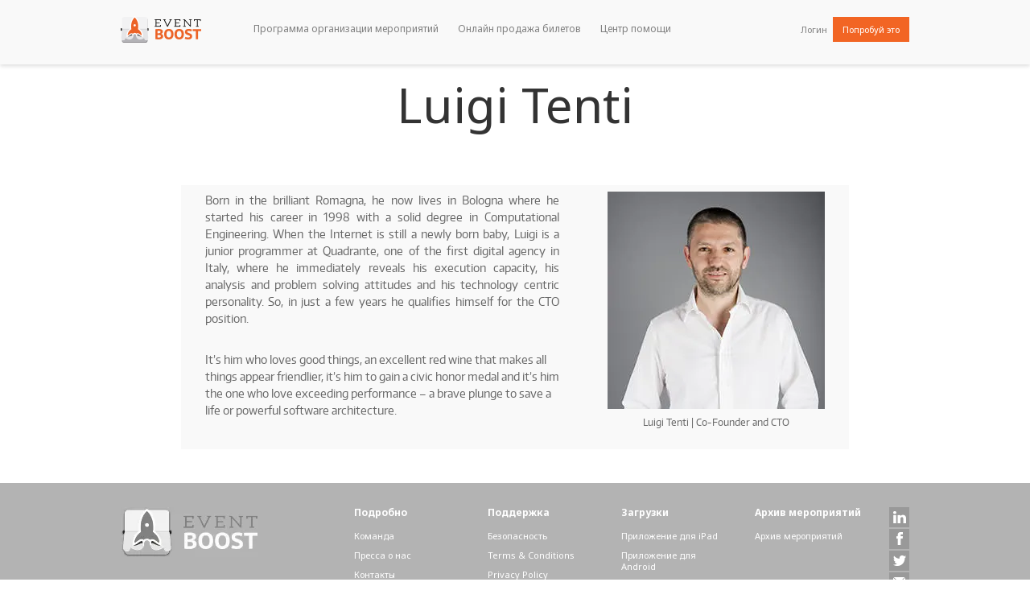

--- FILE ---
content_type: text/html; charset=UTF-8
request_url: https://www-elb.eventboost.com/ru-RU/member/luigi-tenti/
body_size: 13721
content:
<!DOCTYPE HTML>
<html lang="ru-RU" itemscope prefix="og: http://ogp.me/ns#"><head>
	<!-- |y|https|10.188.17.142|https://www.eventboost.com -->
	<!-- ebHeaderOriginalPostName: luigi-tenti -->
	<meta charset="UTF-8" />	<meta name="Author" content="Eventboost" /> 	
	<title>Luigi Tenti | Eventboost</title>
	
		
	<script type="application/ld+json">
	{
		"@context" : "https://schema.org",
		"@type" : "WebSite",
		"name" : "Eventboost",
		"url" : "https://www.eventboost.com/ru-RU"
	}
	</script>
				<script type='application/ld+json'>
		{
			"@context": "https://schema.org",
			"@type": "Organization",
			"name": "Eventboost Europe",
			"url": "https://www.eventboost.com/ru-RU/",
			"logo": "https://www.eventboost.com/wp-content/uploads/2015/05/eventboost-logo-pinterest.png",
			"image": "https://www.eventboost.com/wp-content/uploads/2015/02/eventboost-facebook-og.jpg",
			"description": "Eventboost - это платформа для работы с мероприятиями и онлайн регистрации все-в-одном. Легкая и понятная. Попробуйте бесплатно.",
			"address": {
			"@type": "PostalAddress",	
						"streetAddress": "Corso San Gottardo 14",
			"addressLocality": "Chiasso",
			"postalCode": "CH-6830",
			"addressCountry": "Switzerland"
						},
			"sameAs": [
				"https://www.linkedin.com/company/eventboost-sa",
				"https://twitter.com/Eventboost",
				"https://www.facebook.com/eventboostplatform",
				"https://plus.google.com/+Eventboost"
			],
			"contactPoint": [{
				"@type": "ContactPoint",
				"telephone": "+41 91 6835252",
				"contactType": "Customer Service"
			}]
		}
		</script>
				<script type="application/ld+json">
{
  "@context": "http://schema.org",
  "@type": "BreadcrumbList",
  "itemListElement": [
  {
    "@type": "ListItem",
    "position": 1,
    "item": {
      "@id": "https://platform.eventboost.com/ru-RU/",
      "name": "Главная"
    }
  }
    ,{
    "@type": "ListItem",
    "position": 2,
    "item": {
      "@id": "https://www.eventboost.com/ru-RU/team/",
      "name": "Team"
    }
  }
        ,{
    "@type": "ListItem",
    "position": 3,
    "item": {
      "@id": "https://www.eventboost.com/ru-RU/member/luigi-tenti/",
      "name": "Luigi Tenti"
    }
  }
  ]
}
</script>		<!-- Preload external assets -->
						<link rel="preload" href="https://www.eventboost.com/wp-content/themes/eventboost/assets/css/fonts/encodesansnormal-400-regular-webfont.woff2" as="font" type="font/woff2" crossorigin="anonymous">
			<link rel="preload" href="https://www.eventboost.com/wp-content/themes/eventboost/assets/css/fonts/encodesansnormal-500-medium-webfont.woff2" as="font" type="font/woff2" crossorigin="anonymous">
			<link rel="preload" href="https://www.eventboost.com/wp-content/themes/eventboost/assets/css/fonts/encodesansnormal-600-semibold-webfont.woff2" as="font" type="font/woff2" crossorigin="anonymous">	
				
				<link rel="preload" href="https://www.eventboost.com/wp-content/themes/eventboost/js/jquery-3.4.1.min.js" as="script">
		<link rel="preload" href="https://www.eventboost.com/wp-content/themes/eventboost/js/defer.min.js" as="script">
				
		<!-- Preconnect-Prefetch DNS for external assets -->
		<link rel="preconnect" href="https://res.cloudinary.com">
				<link rel="preconnect" href="https://www.googletagmanager.com">
				<link rel="dns-prefetch" href="https://res.cloudinary.com">
				<link rel="dns-prefetch" href="https://www.google-analytics.com">
		<link rel="dns-prefetch" href="https://stats.g.doubleclick.net">
				
			<!--[if lt IE 9]>
		<script>
		document.createElement('header');
		document.createElement('nav');
		document.createElement('section');
		document.createElement('article');
		document.createElement('aside');
		document.createElement('footer');
		document.createElement('hgroup');
		</script>
		<style type="text/css">
		header, nav, section, article, aside, footer, hgroup, address {
		display: block;
		}
		div.logo{width:131px;}
		</style>
		<![endif]-->
					<style>html,body,div,span,applet,object,iframe,h1,h2,h3,h4,h5,h6,p,blockquote,pre,a,abbr,acronym,address,big,cite,code,del,dfn,em,img,ins,kbd,q,s,samp,small,strike,strong,sub,sup,tt,var,b,u,i,center,dl,dt,dd,ol,ul,li,fieldset,form,label,legend,table,caption,tbody,tfoot,thead,tr,th,td,article,aside,canvas,details,embed,figure,figcaption,footer,header,hgroup,menu,nav,output,ruby,section,summary,time,mark,audio,video{margin:0;padding:0;border:0;vertical-align:baseline;font:inherit;font-size:100%}article,aside,details,figcaption,figure,footer,header,hgroup,menu,nav,section{display:block}body{line-height:1}ol,ul{list-style:none}blockquote,q{quotes:none}blockquote:before,blockquote:after,q:before,q:after{content:'';content:none}table{border-spacing:0;border-collapse:collapse}@font-face{font-display:swap;font-family:'encodesans';src:url("https://www.eventboost.com/wp-content/themes/eventboost/assets/css/fonts/encodesansnormal-100-thin.eot");src:url("https://www.eventboost.com/wp-content/themes/eventboost/assets/css/fonts/encodesansnormal-100-thin.eot?#iefix") format("embedded-opentype"),url("https://www.eventboost.com/wp-content/themes/eventboost/assets/css/fonts/encodesansnormal-100-thin.woff2") format("woff2"),url("https://www.eventboost.com/wp-content/themes/eventboost/assets/css/fonts/encodesansnormal-100-thin.woff") format("woff"),url("https://www.eventboost.com/wp-content/themes/eventboost/assets/css/fonts/encodesansnormal-100-thin.ttf") format("truetype"),url("https://www.eventboost.com/wp-content/themes/eventboost/assets/css/fonts/encodesansnormal-100-thin.svg#encodesans") format("svg");font-weight:200;font-style:normal}@font-face{font-display:swap;font-family:'encodesans';src:url("https://www.eventboost.com/wp-content/themes/eventboost/assets/css/fonts/encodesansnormal-300-light.eot");src:url("https://www.eventboost.com/wp-content/themes/eventboost/assets/css/fonts/encodesansnormal-300-light.eot?#iefix") format("embedded-opentype"),url("https://www.eventboost.com/wp-content/themes/eventboost/assets/css/fonts/encodesansnormal-300-light-webfont.woff2") format("woff2"),url("https://www.eventboost.com/wp-content/themes/eventboost/assets/css/fonts/encodesansnormal-300-light.woff") format("woff"),url("https://www.eventboost.com/wp-content/themes/eventboost/assets/css/fonts/encodesansnormal-300-light.ttf") format("truetype"),url("https://www.eventboost.com/wp-content/themes/eventboost/assets/css/fonts/encodesansnormal-300-light.svg#encodesans") format("svg");font-weight:300;font-style:normal}@font-face{font-display:swap;font-family:'encodesans';src:url("https://www.eventboost.com/wp-content/themes/eventboost/assets/css/fonts/encodesansnormal-400-regular.eot");src:url("https://www.eventboost.com/wp-content/themes/eventboost/assets/css/fonts/encodesansnormal-400-regular.eot?#iefix") format("embedded-opentype"),url("https://www.eventboost.com/wp-content/themes/eventboost/assets/css/fonts/encodesansnormal-400-regular-webfont.woff2") format("woff2"),url("https://www.eventboost.com/wp-content/themes/eventboost/assets/css/fonts/encodesansnormal-400-regular.woff") format("woff"),url("https://www.eventboost.com/wp-content/themes/eventboost/assets/css/fonts/encodesansnormal-400-regular.ttf") format("truetype"),url("https://www.eventboost.com/wp-content/themes/eventboost/assets/css/fonts/encodesansnormal-400-regular.svg#encodesans") format("svg");font-weight:400;font-style:normal}@font-face{font-display:swap;font-family:'encodesans';src:url("https://www.eventboost.com/wp-content/themes/eventboost/assets/css/fonts/encodesansnormal-500-medium.eot");src:url("https://www.eventboost.com/wp-content/themes/eventboost/assets/css/fonts/encodesansnormal-500-medium.eot?#iefix") format("embedded-opentype"),url("https://www.eventboost.com/wp-content/themes/eventboost/assets/css/fonts/encodesansnormal-500-medium-webfont.woff2") format("woff2"),url("https://www.eventboost.com/wp-content/themes/eventboost/assets/css/fonts/encodesansnormal-500-medium.woff") format("woff"),url("https://www.eventboost.com/wp-content/themes/eventboost/assets/css/fonts/encodesansnormal-500-medium.ttf") format("truetype"),url("https://www.eventboost.com/wp-content/themes/eventboost/assets/css/fonts/encodesansnormal-500-medium.svg#encodesans") format("svg");font-weight:500;font-style:normal}@font-face{font-display:swap;font-family:'encodesans';src:url("https://www.eventboost.com/wp-content/themes/eventboost/assets/css/fonts/encodesansnormal-600-semibold.eot");src:url("https://www.eventboost.com/wp-content/themes/eventboost/assets/css/fonts/encodesansnormal-600-semibold.eot?#iefix") format("embedded-opentype"),url("https://www.eventboost.com/wp-content/themes/eventboost/assets/css/fonts/encodesansnormal-600-semibold-webfont.woff2") format("woff2"),url("https://www.eventboost.com/wp-content/themes/eventboost/assets/css/fonts/encodesansnormal-600-semibold.woff") format("woff"),url("https://www.eventboost.com/wp-content/themes/eventboost/assets/css/fonts/encodesansnormal-600-semibold.ttf") format("truetype"),url("https://www.eventboost.com/wp-content/themes/eventboost/assets/css/fonts/encodesansnormal-600-semibold.svg#encodesans") format("svg");font-weight:600;font-style:normal}@font-face{font-display:swap;font-family:'encodesans';src:url("https://www.eventboost.com/wp-content/themes/eventboost/assets/css/fonts/encodesansnormal-700-bold.eot");src:url("https://www.eventboost.com/wp-content/themes/eventboost/assets/css/fonts/encodesansnormal-700-bold.eot?#iefix") format("embedded-opentype"),url("https://www.eventboost.com/wp-content/themes/eventboost/assets/css/fonts/encodesansnormal-700-bold-webfont.woff2") format("woff2"),url("https://www.eventboost.com/wp-content/themes/eventboost/assets/css/fonts/encodesansnormal-700-bold.woff") format("woff"),url("https://www.eventboost.com/wp-content/themes/eventboost/assets/css/fonts/encodesansnormal-700-bold.ttf") format("truetype"),url("https://www.eventboost.com/wp-content/themes/eventboost/assets/css/fonts/encodesansnormal-700-bold.svg#encodesans") format("svg");font-weight:700;font-style:normal}@font-face{font-display:swap;font-family:'encodesans';src:url("https://www.eventboost.com/wp-content/themes/eventboost/assets/css/fonts/encodesansnormal-800-extrabold.eot");src:url("https://www.eventboost.com/wp-content/themes/eventboost/assets/css/fonts/encodesansnormal-800-extrabold.eot?#iefix") format("embedded-opentype"),url("https://www.eventboost.com/wp-content/themes/eventboost/assets/css/fonts/encodesansnormal-800-extrabold.woff") format("woff"),url("https://www.eventboost.com/wp-content/themes/eventboost/assets/css/fonts/encodesansnormal-800-extrabold.ttf") format("truetype"),url("https://www.eventboost.com/wp-content/themes/eventboost/assets/css/fonts/encodesansnormal-800-extrabold.svg#encodesans") format("svg");font-weight:800;font-style:normal}@font-face{font-display:swap;font-family:'encodesans';src:url("https://www.eventboost.com/wp-content/themes/eventboost/assets/css/fonts/encodesansnormal-900-black.eot");src:url("https://www.eventboost.com/wp-content/themes/eventboost/assets/css/fonts/encodesansnormal-900-black.eot?#iefix") format("embedded-opentype"),url("https://www.eventboost.com/wp-content/themes/eventboost/assets/css/fonts/encodesansnormal-900-black.woff") format("woff"),url("https://www.eventboost.com/wp-content/themes/eventboost/assets/css/fonts/encodesansnormal-900-black.ttf") format("truetype"),url("https://www.eventboost.com/wp-content/themes/eventboost/assets/css/fonts/encodesansnormal-900-black.svg#encodesans") format("svg");font-weight:900;font-style:normal}ul,ol,li{list-style:none}.clear{font-size:0px;line-height:0px;height:0px;width:0px;clear:both;display:block}.fl{float:left}.fr{float:right}*{-webkit-box-sizing:border-box;-moz-box-sizing:border-box;box-sizing:border-box}strong{font-weight:600}em{font-style:italic}::selection{background:#f16524;color:#fff}::-moz-selection{background:#f16524;color:#fff}::-webkit-selection{background:#f16524;color:#fff}body,input,button,textarea{-webkit-font-smoothing:antialiased;-moz-osx-font-smoothing:grayscale}a:link,a:visited,a:hover,a:active,a:focus{text-decoration:none}a img{border:none}:focus{outline:none}img{max-width:100%;-ms-interpolation-mode:bicubic;-webkit-user-select:none}input[type="text"],input[type=button],input[type="submit"],input[type="reset"],button{-webkit-appearance:none;-moz-appearance:none;appearance:none;-webkit-border-radius:0;border-radius:0;font-family:inherit}.radio,.checkbox,input[type="radio"],input[type="checkbox"]{min-height:10px;width:15px;height:15px;margin:3px 5px 0 0}input[type=number].no-spin,input[type="number"]::-webkit-inner-spin-button,input[type="number"]::-webkit-outer-spin-button{-webkit-appearance:none;-moz-appearance:textfield;appearance:none;margin:0}::-webkit-input-placeholder{font-weight:300;color:#333;text-shadow:none}:-moz-placeholder{font-weight:300;color:#333;text-shadow:none}::-moz-placeholder{font-weight:300;color:#333;text-shadow:none}:-ms-input-placeholder{font-weight:300;color:#333;text-shadow:none}body{font-family:'encodesans',arial,helvetica,sans-serif;font-size:14px;color:#4d4d4d;min-width:1000px;background:#fff;position:relative;top:0;left:0}.wrap-content{width:980px;margin:0 auto}.container{background:#fff;clear:left;overflow:hidden;position:relative;min-height:600px}.btn,[class^="btn-"]{background-color:#b3b3b3;border:2px solid #cdcdcd;border-radius:4px;display:inline-block;padding:10px 15px;color:#fff;font-size:13px;font-weight:700;cursor:pointer;text-align:center}.btn:hover,[class^="btn-"]:hover{background-color:#cdcdcd}header{position:absolute;top:0;left:0;z-index:10;width:100%;height:auto;margin:0;background:transparent}header:after{content:"";font-size:0px;line-height:0px;height:0px;width:0px;clear:both;display:block}header .logo{float:left;margin:0 20px 0 0;padding:20px 0 0 0}header .wrap-content{height:80px}header nav.mainNav{margin:0 10px 0 45px;float:left}header nav.mainNav li{float:left}header nav.mainNav a{color:#ffffff;font-size:13px;font-weight:400;padding:0 12px;line-height:64px;display:block;border-top:4px solid transparent}header nav.mainNav a:hover,header nav.mainNav a.selected{color:#f26524;border-top:4px solid #f26524}header .btns{float:right;padding:21px 0 0 0;text-transform:uppercase}header .btns .anchor-login{font-size:13px;font-weight:400;color:#fff;text-transform:none;padding-right:10px}header .btns .anchor-login:hover{color:#f26524}header .btns .btn-buy{background-color:#f26524;border:2px solid #f58754;border-radius:4px;display:inline-block;padding:10px 15px;color:#fff;font-size:13px;font-weight:700;cursor:pointer;text-align:center}header .btns .btn-buy:hover{background-color:#f58754}header .btns .btn-buy{padding-left:10px;padding-right:10px}header .btns .btn-buy{border:none;border-radius:0;text-transform:none;font-weight:400;padding:9px 15px}header .lang{text-align:right;padding:5px 0 0 0}header .lang li{display:inline-block}header .lang li:before{content:"";display:inline-block;width:1px;height:10px;border-left:1px solid #ddd;position:relative;top:1px}header .lang li:first-child:before{content:none}header .lang a{text-transform:uppercase;color:#b3b3b3;font-size:11px;padding:5px;font-weight:200}header .lang a.selected{font-weight:600}main{position:relative;top:0;left:0;z-index:0}.section-title{font-size:26px;font-weight:300;margin:20px 0;text-align:center;color:#333;line-height:120%}.section-title strong{font-weight:300}.section-title a{color:#f26524;text-decoration:underline}.section-title.box-available-languages{font-size:22px;margin-top:30px;margin-bottom:40px}.page-container{padding:40px 0;overflow:hidden}h1.page-title{margin:20px 0 70px 0;color:#333;font-size:60px;font-weight:200;text-align:center}.page-content{line-height:150%;font-family:'encodesans', arial, helvetica, sans-serif;font-size:14px;color:#4d4d4d}.page-content a{color:#f26524;text-decoration:underline}.page-content p{margin:0 0 30px 0}.page-content h1,.page-content h2,.page-content h3,.page-content h4,.page-content h5,.page-content h6{font-weight:300}.page-content h2,.page-content h3,.page-content h4,.page-content h5,.page-content h6{margin:0 0 15px 0;line-height:100%;padding:20px 0 0 0}.page-content h1,.page-content h2{color:#333}.page-content h2{font-size:26px}.page-content h3,.page-content h4,.page-content h5,.page-content h6{color:#666}.page-content h3{font-size:22px;font-weight:400}.page-content h4{font-size:20px}.page-content h5{font-size:18px}.page-content h6{font-size:16px}.page-content ol,.page-content ul{padding:0 0 0 20px;margin:0 0 30px 0}.page-content ul{list-style-type:disc}.page-content ol{list-style-type:decimal}.page-content li{list-style-position:outside;list-style-type:inherit;padding:0 0 10px 0}.page-content li li{list-style-type:circle}.page-content li li li{list-style-type:square}.page-content table{color:#666;font-size:14px;text-align:left}.page-content table th{font-weight:300;color:#222;background:#f2f2f2;font-size:18px;padding:15px 30px;border-bottom:2px solid #ddd}.page-content table td{padding:8px 30px}.page-content table tr:nth-child(odd) td{background:#f9f9f9}.page-template-template-page-support .page-container,.page-email-deliverability .page-container,.member-template-default .page-container{margin-top:40px}.page-template-template-page-support.it-IT h1.page-title,.page-template-template-page-support.it-CH h1.page-title{font-size:54px;margin:40px 0 30px 0}.page-template-template-page-support .page-container .page-content{min-height:786px}.page-template-template-page-support.page-online-events-contact-us .page-container .page-content{min-height:981px}.page-template-page-contact-sales-pricing .page-container .page-content{min-height:902px}body.page-online-events-contact-us.it-IT h1.page-title,body.page-online-events-contact-us.it-CH h1.page-title{font-size:47px;margin:40px 0 30px 0}.page-contatti .box-form{min-height:935px}
</style>
		<link rel="stylesheet" href="/wp-content/themes/eventboost/assets/css/allstyles.css" type="text/css" media="screen" />
			<!-- ***** WP ***** -->
	<meta name='robots' content='index, follow, max-image-preview:large, max-snippet:-1, max-video-preview:-1' />
<link rel="alternate" hreflang="en" href="https://www.eventboost.com/en/member/luigi-tenti/" />
<link rel="alternate" hreflang="en-us" href="https://www.eventboost.com/en-US/member/luigi-tenti/" />
<link rel="alternate" hreflang="en-gb" href="https://www.eventboost.com/en-EU/member/luigi-tenti/" />
<link rel="alternate" hreflang="es-es" href="https://www.eventboost.com/es-ES/member/luigi-tenti/" />
<link rel="alternate" hreflang="es-mx" href="https://www.eventboost.com/es-SA/member/luigi-tenti/" />
<link rel="alternate" hreflang="it-it" href="https://www.eventboost.com/it-IT/member/luigi-tenti/" />
<link rel="alternate" hreflang="it-ch" href="https://www.eventboost.com/it-CH/member/luigi-tenti/" />
<link rel="alternate" hreflang="de-de" href="https://www.eventboost.com/de-DE/member/luigi-tenti/" />
<link rel="alternate" hreflang="fr-fr" href="https://www.eventboost.com/fr-FR/member/luigi-tenti/" />
<link rel="alternate" hreflang="ru-ru" href="https://www.eventboost.com/ru-RU/member/luigi-tenti/" />
<link rel="alternate" hreflang="ko-kr" href="https://www.eventboost.com/ko-KR/member/luigi-tenti/" />
<!-- luigi-tenti -->
<link rel="canonical" href="https://www-elb.eventboost.com/ru-RU/member/luigi-tenti/" />
	<!-- This site is optimized with the Yoast SEO plugin v16.2 - https://yoast.com/wordpress/plugins/seo/ -->
	<meta name="description" content="Luigi Tenti - Co-Founder and CTO | Born in the brilliant Romagna, he now lives in Bologna where he started his career in 1998 with a solid degree" />
	<meta name="twitter:label1" content="Est. reading time">
	<meta name="twitter:data1" content="1 minute">
	<!-- / Yoast SEO plugin. -->


<meta name="generator" content="WPML ver:4.2.7.1 stt:138,132,131,1,135,141,137,134,133,142,140;" />
	<!-- ***** End WP ***** -->
	<meta name="google-site-verification" content="ZF6ouBZUjICuaOaLGNc1-BMSNnPulL3yUGpHnpug_aE" />
	<meta name="google-site-verification" content="Kc_iq0XbkYZsIW5ZeRGbtC2DyU7VDNfjpZBcIOO8Y4Q" />
	<meta name="msvalidate.01" content="FB33A198D26D1C241456E7709DEFF13B" />
	<meta name="yandex-verification" content="bdaae0c1130d96b5" />
	<link rel="shortcut icon" type="image/x-icon" href="/favicon.ico"><link rel="apple-touch-icon" sizes="57x57" href="/apple-touch-icon-57x57.png"><link rel="apple-touch-icon" sizes="60x60" href="/apple-touch-icon-60x60.png"><link rel="apple-touch-icon" sizes="72x72" href="/apple-touch-icon-72x72.png"><link rel="apple-touch-icon" sizes="76x76" href="/apple-touch-icon-76x76.png"><link rel="apple-touch-icon" sizes="114x114" href="/apple-touch-icon-114x114.png"><link rel="apple-touch-icon" sizes="120x120" href="/apple-touch-icon-120x120.png"><link rel="apple-touch-icon" sizes="144x144" href="/apple-touch-icon-144x144.png"><link rel="apple-touch-icon" sizes="152x152" href="/apple-touch-icon-152x152.png"><link rel="apple-touch-icon" sizes="180x180" href="/apple-touch-icon-180x180.png"><link rel="icon" type="image/png" href="/favicon-32x32.png" sizes="32x32"><link rel="icon" type="image/png" href="/android-chrome-192x192.png" sizes="192x192"><link rel="icon" type="image/png" href="/favicon-96x96.png" sizes="96x96"><link rel="icon" type="image/png" href="/favicon-16x16.png" sizes="16x16"><link rel="manifest" href="/manifest.json"><meta name="msapplication-TileColor" content="#da532c" /><meta name="msapplication-TileImage" content="/mstile-144x144.png" />
	
		
			<script async src='https://valuelead-cf.yourwoo.com/jq_296e93.js'></script>
		
	<!-- ebHeaderOriginalPostName: luigi-tenti -->
</head>


<body class="member-template-default single single-member postid-7630 ru-RU" itemscope itemtype="http://schema.org/WebPage">
<!-- ********** Header ********** -->
<header itemprop="hasPart" itemscope itemtype="http://schema.org/WPHeader">
	<div class="wrap-content">
	
						
		<nav class="logo" itemprop="hasPart" itemscope itemtype="http://schema.org/SiteNavigationElement">
			<meta itemprop="name" content="Home | Eventboost"/>
			<a title="Главная | Eventboost" href="https://www.eventboost.com/ru-RU/" itemprop="url">
							<figure itemprop="hasPart" itemscope itemtype="http://schema.org/ImageObject"><img style="width:100px; height:33px;"  src='[data-uri]' alt="Eventboost" /><meta itemprop="name" content="Eventboost logo" /></figure>
						
			</a>
		</nav>
		<nav class="mainNav" itemprop="hasPart" itemscope itemtype="http://schema.org/SiteNavigationElement">
			<div class="menu-primary-menu-russian-container"><ul id="menu-primary-menu-russian" class="menu"><li itemprop="name" id="menu-item-7553" class="menu-item menu-item-type-post_type menu-item-object-page menu-item-7553"><a itemprop="url" title="Подробнее об Eventboost" href="https://www.eventboost.com/ru-RU/features/">Программа организации мероприятий</a></li>
<li itemprop="name" id="menu-item-7551" class="menu-item menu-item-type-post_type menu-item-object-page menu-item-7551"><a itemprop="url" title="Продавайте билеты онлайн" href="https://www.eventboost.com/ru-RU/sell-tickets-online/">Онлайн продажа билетов</a></li>
<li itemprop="name" id="menu-item-10212" class="menu-item menu-item-type-custom menu-item-object-custom menu-item-10212"><a itemprop="url" title="Посетите наш справочный центр" href="https://help-en.eventboost.com/">Центр помощи</a></li>
</ul></div>		</nav>
		<nav itemprop="hasPart" itemscope itemtype="http://schema.org/SiteNavigationElement">
			<div class="btns">
								<a href="https://platform.eventboost.com/login.plp" class="anchor-login" target="_blank" title="Работа с мероприятиями" itemprop="url"><span itemprop="name">Логин</span></a>
				<a href="https://platform.eventboost.com/signup/signup.plp" class="btn-buy" title="Посетить магазин Eventboost" itemprop="url"><span itemprop="name">Попробуй это</span></a>
			</div>
		</nav>
	</div>
</header>
<div itemscope itemprop="mainContentOfPage" itemtype="http://schema.org/WebPageElement">
<div class="container">
<div class="wrap-content">
<div class="page-container post">
<h1 class="page-title" itemprop="headline">Luigi Tenti</h1>
<div class="page-content">
<div>
<table>
<tbody>
<tr>
<td style="vertical-align: top; width: 500px;">
<p style="text-align: justify;">Born in the brilliant Romagna, he now lives in Bologna where he started his career in 1998 with a solid degree in Computational Engineering. When the Internet is still a newly born baby, Luigi is a junior programmer at Quadrante, one of the first digital agency in Italy, where he immediately reveals his execution capacity, his analysis and problem solving attitudes and his technology centric personality. So, in just a few years he qualifies himself for the CTO position.</p>
<p>It’s him who loves good things, an excellent red wine that makes all things appear friendlier, it’s him to gain a civic honor medal and it’s him the one who love exceeding performance – a brave plunge to save a life or powerful software architecture.</p>
</td>
<td style="vertical-align: top; text-align: center;"><img loading="lazy" src="https://res.cloudinary.com/eventboost/image/upload/f_auto,q_auto/v1591177650/website/wp/team-luigi-tenti-1.jpg" alt="Luigi Tenti | Eventboost" width="270" height="270" /><br />
Luigi Tenti | Co-Founder and CTO</td>
</tr>
</tbody>
</table>
</div>
</div>
</div>
</div>
</div>
</div>
<!-- ********** FOOTER ********** -->
<footer itemprop="hasPart" itemscope itemtype="http://schema.org/WPFooter">
<div id="footer">
<div class="wrap-content"></div>
</div>
<!-- logo and language dropdown -->
<div class="wrap-content">
<div class="logo">
<figure itemprop="hasPart" itemscope itemtype="http://schema.org/ImageObject"><img width="170" height="62" src="[data-uri]" class="attachment-170x62 size-170x62" alt="Eventboost" loading="lazy" data-src="https://res.cloudinary.com/eventboost/images/f_auto,q_auto:eco,dpr_auto/v1589539930/website/wp/eventboost-logo-footer/eventboost-logo-footer.png" /><meta itemprop="name" content="Eventboost logo bw" /></figure>
<div style="height:42px;"></div>
<nav itemprop="hasPart" itemscope itemtype="http://schema.org/SiteNavigationElement">
<div id="languageSelectorContainer">
<div id="currentLanguage"><img class="cld-hidpi" data-cloudinary="yes" src="[data-uri]" data-src="https://res.cloudinary.com/eventboost/images/f_auto,q_auto:eco,dpr_auto/w_16,h_16/v1590071684/website/wp/world-icon/world-icon.png" width="16" height="16" alt=""/><span class="text">Русский (Россия)</span><span class="arrow-up"></span></div>
<ul id="languageSelectorMenu">
<li itemprop="name" class="option_en-US"><a itemprop="url" href="https://www.eventboost.com/en-US/member/luigi-tenti/" title="English (USA)">English (USA)</a></li><li itemprop="name" class="option_en-EU"><a itemprop="url" href="https://www.eventboost.com/en-EU/member/luigi-tenti/" title="English (Europe)">English (Europe)</a></li><li itemprop="name" class="option_en"><a itemprop="url" href="https://www.eventboost.com/en/member/luigi-tenti/" title="English (Other Countries)">English (Other Countries)</a></li><li itemprop="name" class="option_es-ES"><a itemprop="url" href="https://www.eventboost.com/es-ES/member/luigi-tenti/" title="Español (España)">Español (España)</a></li><li itemprop="name" class="option_es-SA"><a itemprop="url" href="https://www.eventboost.com/es-SA/member/luigi-tenti/" title="Español (Central-South America)">Español (Central-South America)</a></li><li itemprop="name" class="option_fr-FR"><a itemprop="url" href="https://www.eventboost.com/fr-FR/member/luigi-tenti/" title="Français (France)">Français (France)</a></li><li itemprop="name" class="option_de-DE"><a itemprop="url" href="https://www.eventboost.com/de-DE/member/luigi-tenti/" title="Deutsch (Deutschland)">Deutsch (Deutschland)</a></li><li itemprop="name" class="option_it-IT"><a itemprop="url" href="https://www.eventboost.com/it-IT/member/luigi-tenti/" title="Italiano (Italia)">Italiano (Italia)</a></li><li itemprop="name" class="option_it-CH"><a itemprop="url" href="https://www.eventboost.com/it-CH/member/luigi-tenti/" title="Italiano (Svizzera)">Italiano (Svizzera)</a></li><li itemprop="name" class="option_ru-RU"><a itemprop="url" href="https://www.eventboost.com/ru-RU/member/luigi-tenti/" title="Русский (Россия)">Русский (Россия)</a></li><li itemprop="name" class="option_ko-KR"><a itemprop="url" href="https://www.eventboost.com/ko-KR/member/luigi-tenti/" title="한국어 (South Korea)">한국어 (South Korea)</a></li></ul>
</div>
</nav>
</div>
<!-- About -->
<nav itemprop="hasPart" itemscope itemtype="http://schema.org/SiteNavigationElement">
<div class="section">
<span class="mainTitle">Подробно</span>
<div class="menu-footer-about-menu-russian-container"><ul id="menu-footer-about-menu-russian" class="menu"><li itemprop="name" id="menu-item-7615" class="menu-item menu-item-type-post_type menu-item-object-page menu-item-7615"><a itemprop="url" title="Команда" href="https://www.eventboost.com/ru-RU/team/">Команда</a></li>
<li itemprop="name" id="menu-item-7618" class="menu-item menu-item-type-post_type menu-item-object-page menu-item-7618"><a itemprop="url" title="Пресса о нас" href="https://www.eventboost.com/ru-RU/press-room/">Пресса о нас</a></li>
<li itemprop="name" id="menu-item-7616" class="menu-item menu-item-type-post_type menu-item-object-page menu-item-7616"><a itemprop="url" title="Контакты" href="https://www.eventboost.com/ru-RU/contacts/">Контакты</a></li>
</ul></div></div>
</nav>
<!-- Support -->
<nav itemprop="hasPart" itemscope itemtype="http://schema.org/SiteNavigationElement">
<div class="section">
<span class="mainTitle">Поддержка</span>
<div class="menu-footer-support-menu-russian-container"><ul id="menu-footer-support-menu-russian" class="menu"><li itemprop="name" id="menu-item-7654" class="menu-item menu-item-type-post_type menu-item-object-page menu-item-7654"><a itemprop="url" title="Безопасность" href="https://www.eventboost.com/ru-RU/security-safety/">Безопасность</a></li>
<li itemprop="name" id="menu-item-7658" class="menu-item menu-item-type-post_type menu-item-object-page menu-item-7658"><a itemprop="url" title="Пользовательское Соглашение" href="https://www.eventboost.com/ru-RU/terms-conditions/">Terms &#038; Conditions</a></li>
<li itemprop="name" id="menu-item-7657" class="menu-item menu-item-type-post_type menu-item-object-page menu-item-7657"><a itemprop="url" title="Политика Конфиденциальности" href="https://www.eventboost.com/ru-RU/privacy/">Privacy Policy</a></li>
<li itemprop="name" id="menu-item-7656" class="menu-item menu-item-type-post_type menu-item-object-page menu-item-7656"><a itemprop="url" title="Политика Cookies" href="https://www.eventboost.com/ru-RU/cookies-policy/">Политика Cookies</a></li>
<li itemprop="name" id="menu-item-7655" class="menu-item menu-item-type-post_type menu-item-object-page menu-item-7655"><a itemprop="url" title="Карта сайта" href="https://www.eventboost.com/ru-RU/sitemap/">Карта сайта</a></li>
</ul></div></div>
</nav>
<!-- Download -->
<nav itemprop="hasPart" itemscope itemtype="http://schema.org/SiteNavigationElement">
<div class="section">
<span class="mainTitle">Загрузки</span>
<div class="menu-footer-download-menu-russian-container"><ul id="menu-footer-download-menu-russian" class="menu"><li itemprop="name" id="menu-item-7663" class="menu-item menu-item-type-custom menu-item-object-custom menu-item-7663"><a itemprop="url" title="Скачать наше приложение по работе с регистрацией в App Store" href="https://itunes.apple.com/ru/app/id6499439279">Приложение для iPad</a></li>
<li itemprop="name" id="menu-item-7664" class="menu-item menu-item-type-custom menu-item-object-custom menu-item-7664"><a itemprop="url" title="Скачать наше приложение по работе с регистрацией в Google Play Store" href="https://play.google.com/store/apps/details?id=com.laboratoriot.eventboost.eventboost&#038;hl=ru">Приложение для Android</a></li>
</ul></div></div>
</nav>
<!-- Events -->
<nav itemprop="hasPart" itemscope itemtype="http://schema.org/SiteNavigationElement">
<div class="section">
<!--<span class="mainTitle">Продвижение мероприятия</span>-->
<span class="mainTitle">Архив мероприятий</span>
<div>
<ul class="menu">
<!--<li class="menu-item menu-item-type-custom menu-item-object-custom" itemprop="name">
<a itemprop="url" title="Продвигайте Ваши мероприятия бесплатно" href="https://app.evvnt.com/partners/eventboost" target="_blank">Продвигайте Ваши мероприятия</a></li>
<li class="menu-item menu-item-type-custom menu-item-object-custom" itemprop="name">
<a itemprop="url" title="Список мероприятий" href="">Список мероприятий</a></li>-->
<li class="menu-item menu-item-type-custom menu-item-object-custom" itemprop="name">
<a itemprop="url" title="Архив мероприятий" href="https://platform.eventboost.com/e/" target="_blank">Архив мероприятий</a></li>
</ul>
</div>
</div>
</nav>
<!-- Social -->
<nav itemprop="hasPart" itemscope itemtype="http://schema.org/SiteNavigationElement">
<div class="box-social">
<a class="ico-linkedin" href="https://www.linkedin.com/company/eventboost-sa" target="_blank" title="Visit our LinkedIn profile" itemprop="url">
<meta itemprop="name" content="Visit our LinkedIn profile" />
</a>
<a class="ico-facebook" href="https://www.facebook.com/eventboostplatform" target="_blank" title="Visit our Facebook profile" itemprop="url">
<meta itemprop="name" content="Visit our Facebook profile" />
</a>
<a class="ico-twitter" href="https://twitter.com/Eventboost" target="_blank" title="Visit our Twitter page" itemprop="url">
<meta itemprop="name" content="Visit our Twitter page" />
</a>
<a class="ico-mail" href="https://www.eventboost.com/ru-RU/contacts/" title="Send us a message" itemprop="url">
<meta itemprop="name" content="Send us a message" />
</a>
</div>
</nav>
<div class="clear"></div>
<div class="info">
<p itemprop="text">Этот сайт является собственностью Eventboost SA, со штаб - квартирой в Корсо Сан Готтардо 14, 6830 Кьяссо, CH (регистрационный номер компании CH-501.3.018.972-3, номер НДС CHE-177.500.574 IVA). 
Все права защищены © Copyright 2014 - 2025. Eventboost является зарегистрированной торговой маркой ®. Доступные услуги на этом сайте предоставлены Eventboost и его Партнерами.</p>
</div>
</div>
</footer>

<script src="https://www.eventboost.com/wp-content/themes/eventboost/js/jquery-3.4.1.min.js"></script>
<script src="https://www.eventboost.com/wp-content/themes/eventboost/js/jquery.cloudinary.min.js"></script>
<script src="https://www.eventboost.com/wp-content/themes/eventboost/js/cloudinary-start.js"></script>

<script>
	var ebplatform = {
		social: {
			share: {
				lblShareOn: 'Поделиться в',
				lblSendAnEmail: 'Напишите нам'
			}
		}
	    };
	/** DEFER **/
	function addScript(src){
		//console.log("addScript",src);
		var element = document.createElement("script");
		element.src = src;
		document.body.appendChild(element);
	}

	window.defer = window.defer || [];                    // in case defer.js hasn't loaded yet

	 
     
    
    	
    
		
    
   console.log('ORIGINAL ID: ', 1334);console.log('POST ID: ', 7630);
  
   
      window.defer.push( {
		        	p:    function(){ return !window.defer.isNil( window.jQuery ); } ,	
                	h:    function(){ /*addScript("/wp-content/themes/eventboost/js/iatek-jquery/jquery.share.min.js");*/ } ,
        	o:    {}
    } );	
    
    
    window.defer.push( {
        p:    function(){ return true; } ,
		h:    function(){ addScript("/wp-content/themes/eventboost/js/lib02.js"); } ,
		//h:    function(){ addScript("https://res.cloudinary.com/eventboost/raw/upload/v1590764098/website/static/lib02.js"); } ,		
        o:    {}
    } );   

        window.defer.push( {
        p:    function(){ return !window.defer.isNil( window.jQuery ); } ,
        h:    function(){ addScript("/wp-content/themes/eventboost/js/languageSelector.min.js"); } ,
        //h:    function(){ addScript("https://res.cloudinary.com/eventboost/raw/upload/v1590764135/website/static/languageSelector.min.js"); } ,        
        o:    {}
    } );


            
	window.ebplatform.locale = 'en';
    window.ebplatform.language = 'ru';
    window.defer.push( {
        p:    function(){ return !window.defer.isNil( window.jQuery ) && !window.defer.isNil( window.jQuery.fn.share ); } ,
        h:    function(){ /*addScript("/wp-content/themes/eventboost/js/commons.min.js");*/ } ,
        o:    {}
    } );
    
    
     

	
	    

    window.defer.push( {
        p:    function(){ return !window.defer.isNil( window.jQuery ) && !window.defer.isNil( window.ga ); } ,
        h:    function(){ 
                    console.log(".................",jQuery(".slider-homepage a.tryBtn"));
                    if (!!jQuery(".slider-homepage a.tryBtn")){
                        jQuery("a.tryBtn").click(function(){
                            ga('send', 'event', 'Prospect actions', 'Click on Try it free', 'luigi-tenti', 1);
                            //return false;
                        });
                    }
              } ,
        o:    {}
    } );

function load_deferred_images() {
    var imgDefer = document.getElementsByTagName('img');
    for (var i=0; i<imgDefer.length; i++) {
    if(imgDefer[i].getAttribute('data-src') && !imgDefer[i].getAttribute('data-cloudinary')) {
    	console.log("LOAD DEFERRED:",imgDefer[i].getAttribute('data-src'));
    	imgDefer[i].setAttribute('src',imgDefer[i].getAttribute('data-src'));
} } }
function load_deferred_video() {
    var videoIFrame=document.getElementById('player1'),
        videoPreThumb=document.getElementById('player1-prethumb');
    //videoPreThumb.style.display='none';
    //videoIFrame.style.display='inline';
    videoIFrame.style.visibility='visible';
    videoIFrame.setAttribute('src',videoIFrame.getAttribute('data-src'));
}
function init() {

	var raf = window.requestAnimationFrame || window.mozRequestAnimationFrame ||
          window.webkitRequestAnimationFrame || window.msRequestAnimationFrame;
	if (raf) raf(cb);
      	else cb();

	addScript('/wp-content/themes/eventboost/js/defer.min.js');
	//addScript('https://res.cloudinary.com/eventboost/raw/upload/v1566572718/website/static/mobile/defer.min.js'); 
	addScript('https://www.googletagmanager.com/gtag/js?id=UA-46081455-1');
	load_deferred_images();
	 
}
if (window.addEventListener)
	window.addEventListener("load", init, false);
else if (window.attachEvent)
	window.attachEvent("onload", init);
else window.onload = init;

var cb = function() {		
        var l, h;
        l = document.createElement('link'); l.rel = 'stylesheet';
        l.href = '/wp-content/themes/eventboost/assets/css/allstyles.css';
        h = document.getElementsByTagName('head')[0].lastChild; h.parentNode.insertBefore(l, h);
                l = document.createElement('link'); l.rel = 'stylesheet';
        l.href = 'https://fonts.googleapis.com/css?family=Noto+Sans:400,700';
        h = document.getElementsByTagName('head')[0].lastChild; h.parentNode.insertBefore(l, h);
        };
/*
var raf = requestAnimationFrame || mozRequestAnimationFrame ||
          webkitRequestAnimationFrame || msRequestAnimationFrame;
if (raf) raf(cb);
      else window.addEventListener('load', cb);
*/
</script>

<!-- Start Alexa Certify Javascript -->
<script>
_atrk_opts = { atrk_acct:"dnb4n1a4KM105T", domain:"eventboost.com",dynamic: true};
window.defer.push( {
        p:    function(){ return !window.defer.isNil( window.jQuery ); } ,
        h:    function(){ addScript("https://d31qbv1cthcecs.cloudfront.net/atrk.js"); } ,
        o:    {}
    } );
/*
_atrk_opts = { atrk_acct:"dnb4n1a4KM105T", domain:"eventboost.com",dynamic: true};
(function() { var as = document.createElement('script'); as.type = 'text/javascript'; as.async = true; as.src = "https://d31qbv1cthcecs.cloudfront.net/atrk.js"; var s = document.getElementsByTagName('script')[0];s.parentNode.insertBefore(as, s); })();
*/
</script>
<noscript><img src="https://d5nxst8fruw4z.cloudfront.net/atrk.gif?account=dnb4n1a4KM105T" style="display:none" height="1" width="1" alt="" /></noscript>
<!-- End Alexa Certify Javascript -->

<!-- Start of HubSpot Embed Code -->
<script>
        window.defer.push( {
        p:    function(){ return !window.defer.isNil( window.jQuery ); } ,
        h:    function(){ setTimeout(function(){addScript("https://js.hs-scripts.com/2585428.js");},3500); } ,
        o:    {}
    } );        
    // h:    function(){ setTimeout(function(){addScript("https://js.hs-scripts.com/5376697.js");},3500); } ,
</script>

<!-- End of HubSpot Embed Code -->

<!-- Global site tag (gtag.js) - Google Analytics -->
<!--<script src="https://www.googletagmanager.com/gtag/js?id=UA-46081455-1"></script>-->
<script>
  window.dataLayer = window.dataLayer || [];
  function gtag(){dataLayer.push(arguments);}
  gtag('js', new Date());

  gtag('config', 'UA-46081455-1');
</script>


</body>
</html>


--- FILE ---
content_type: text/css
request_url: https://www-elb.eventboost.com/wp-content/themes/eventboost/assets/css/allstyles.css
body_size: 23821
content:
html,body,div,span,applet,object,iframe,h1,h2,h3,h4,h5,h6,p,blockquote,pre,a,abbr,acronym,address,big,cite,code,del,dfn,em,img,ins,kbd,q,s,samp,small,strike,strong,sub,sup,tt,var,b,u,i,center,dl,dt,dd,ol,ul,li,fieldset,form,label,legend,table,caption,tbody,tfoot,thead,tr,th,td,article,aside,canvas,details,embed,figure,figcaption,footer,header,hgroup,menu,nav,output,ruby,section,summary,time,mark,audio,video{margin:0;padding:0;border:0;vertical-align:baseline;font:inherit;font-size:100%}article,aside,details,figcaption,figure,footer,header,hgroup,menu,nav,section{display:block}body{line-height:1}ol,ul{list-style:none}blockquote,q{quotes:none}blockquote:before,blockquote:after,q:before,q:after{content:'';content:none}table{border-spacing:0;border-collapse:collapse}@font-face{font-display:swap;font-family:'encodesans';src:url("https://www.eventboost.com/wp-content/themes/eventboost/assets/css/fonts/encodesansnormal-100-thin.eot");src:url("https://www.eventboost.com/wp-content/themes/eventboost/assets/css/fonts/encodesansnormal-100-thin.eot?#iefix") format("embedded-opentype"),url("https://www.eventboost.com/wp-content/themes/eventboost/assets/css/fonts/encodesansnormal-100-thin.woff2") format("woff2"),url("https://www.eventboost.com/wp-content/themes/eventboost/assets/css/fonts/encodesansnormal-100-thin.woff") format("woff"),url("https://www.eventboost.com/wp-content/themes/eventboost/assets/css/fonts/encodesansnormal-100-thin.ttf") format("truetype"),url("https://www.eventboost.com/wp-content/themes/eventboost/assets/css/fonts/encodesansnormal-100-thin.svg#encodesans") format("svg");font-weight:200;font-style:normal}@font-face{font-display:swap;font-family:'encodesans';src:url("https://www.eventboost.com/wp-content/themes/eventboost/assets/css/fonts/encodesansnormal-300-light.eot");src:url("https://www.eventboost.com/wp-content/themes/eventboost/assets/css/fonts/encodesansnormal-300-light.eot?#iefix") format("embedded-opentype"),url("https://www.eventboost.com/wp-content/themes/eventboost/assets/css/fonts/encodesansnormal-300-light-webfont.woff2") format("woff2"),url("https://www.eventboost.com/wp-content/themes/eventboost/assets/css/fonts/encodesansnormal-300-light.woff") format("woff"),url("https://www.eventboost.com/wp-content/themes/eventboost/assets/css/fonts/encodesansnormal-300-light.ttf") format("truetype"),url("https://www.eventboost.com/wp-content/themes/eventboost/assets/css/fonts/encodesansnormal-300-light.svg#encodesans") format("svg");font-weight:300;font-style:normal}@font-face{font-display:swap;font-family:'encodesans';src:url("https://www.eventboost.com/wp-content/themes/eventboost/assets/css/fonts/encodesansnormal-400-regular.eot");src:url("https://www.eventboost.com/wp-content/themes/eventboost/assets/css/fonts/encodesansnormal-400-regular.eot?#iefix") format("embedded-opentype"),url("https://www.eventboost.com/wp-content/themes/eventboost/assets/css/fonts/encodesansnormal-400-regular-webfont.woff2") format("woff2"),url("https://www.eventboost.com/wp-content/themes/eventboost/assets/css/fonts/encodesansnormal-400-regular.woff") format("woff"),url("https://www.eventboost.com/wp-content/themes/eventboost/assets/css/fonts/encodesansnormal-400-regular.ttf") format("truetype"),url("https://www.eventboost.com/wp-content/themes/eventboost/assets/css/fonts/encodesansnormal-400-regular.svg#encodesans") format("svg");font-weight:400;font-style:normal}@font-face{font-display:swap;font-family:'encodesans';src:url("https://www.eventboost.com/wp-content/themes/eventboost/assets/css/fonts/encodesansnormal-500-medium.eot");src:url("https://www.eventboost.com/wp-content/themes/eventboost/assets/css/fonts/encodesansnormal-500-medium.eot?#iefix") format("embedded-opentype"),url("https://www.eventboost.com/wp-content/themes/eventboost/assets/css/fonts/encodesansnormal-500-medium-webfont.woff2") format("woff2"),url("https://www.eventboost.com/wp-content/themes/eventboost/assets/css/fonts/encodesansnormal-500-medium.woff") format("woff"),url("https://www.eventboost.com/wp-content/themes/eventboost/assets/css/fonts/encodesansnormal-500-medium.ttf") format("truetype"),url("https://www.eventboost.com/wp-content/themes/eventboost/assets/css/fonts/encodesansnormal-500-medium.svg#encodesans") format("svg");font-weight:500;font-style:normal}@font-face{font-display:swap;font-family:'encodesans';src:url("https://www.eventboost.com/wp-content/themes/eventboost/assets/css/fonts/encodesansnormal-600-semibold.eot");src:url("https://www.eventboost.com/wp-content/themes/eventboost/assets/css/fonts/encodesansnormal-600-semibold.eot?#iefix") format("embedded-opentype"),url("https://www.eventboost.com/wp-content/themes/eventboost/assets/css/fonts/encodesansnormal-600-semibold-webfont.woff2") format("woff2"),url("https://www.eventboost.com/wp-content/themes/eventboost/assets/css/fonts/encodesansnormal-600-semibold.woff") format("woff"),url("https://www.eventboost.com/wp-content/themes/eventboost/assets/css/fonts/encodesansnormal-600-semibold.ttf") format("truetype"),url("https://www.eventboost.com/wp-content/themes/eventboost/assets/css/fonts/encodesansnormal-600-semibold.svg#encodesans") format("svg");font-weight:600;font-style:normal}@font-face{font-display:swap;font-family:'encodesans';src:url("https://www.eventboost.com/wp-content/themes/eventboost/assets/css/fonts/encodesansnormal-700-bold.eot");src:url("https://www.eventboost.com/wp-content/themes/eventboost/assets/css/fonts/encodesansnormal-700-bold.eot?#iefix") format("embedded-opentype"),url("https://www.eventboost.com/wp-content/themes/eventboost/assets/css/fonts/encodesansnormal-700-bold-webfont.woff2") format("woff2"),url("https://www.eventboost.com/wp-content/themes/eventboost/assets/css/fonts/encodesansnormal-700-bold.woff") format("woff"),url("https://www.eventboost.com/wp-content/themes/eventboost/assets/css/fonts/encodesansnormal-700-bold.ttf") format("truetype"),url("https://www.eventboost.com/wp-content/themes/eventboost/assets/css/fonts/encodesansnormal-700-bold.svg#encodesans") format("svg");font-weight:700;font-style:normal}@font-face{font-display:swap;font-family:'encodesans';src:url("https://www.eventboost.com/wp-content/themes/eventboost/assets/css/fonts/encodesansnormal-800-extrabold.eot");src:url("https://www.eventboost.com/wp-content/themes/eventboost/assets/css/fonts/encodesansnormal-800-extrabold.eot?#iefix") format("embedded-opentype"),url("https://www.eventboost.com/wp-content/themes/eventboost/assets/css/fonts/encodesansnormal-800-extrabold.woff") format("woff"),url("https://www.eventboost.com/wp-content/themes/eventboost/assets/css/fonts/encodesansnormal-800-extrabold.ttf") format("truetype"),url("https://www.eventboost.com/wp-content/themes/eventboost/assets/css/fonts/encodesansnormal-800-extrabold.svg#encodesans") format("svg");font-weight:800;font-style:normal}@font-face{font-display:swap;font-family:'encodesans';src:url("https://www.eventboost.com/wp-content/themes/eventboost/assets/css/fonts/encodesansnormal-900-black.eot");src:url("https://www.eventboost.com/wp-content/themes/eventboost/assets/css/fonts/encodesansnormal-900-black.eot?#iefix") format("embedded-opentype"),url("https://www.eventboost.com/wp-content/themes/eventboost/assets/css/fonts/encodesansnormal-900-black.woff") format("woff"),url("https://www.eventboost.com/wp-content/themes/eventboost/assets/css/fonts/encodesansnormal-900-black.ttf") format("truetype"),url("https://www.eventboost.com/wp-content/themes/eventboost/assets/css/fonts/encodesansnormal-900-black.svg#encodesans") format("svg");font-weight:900;font-style:normal}@font-face{font-display:swap;font-family:'iconfont';src:url("https://res.cloudinary.com/eventboost/raw/upload/website/static/iconfont/iconfont.eot?");src:url("https://res.cloudinary.com/eventboost/raw/upload/website/static/iconfont/iconfont.eot?#iefix") format("embedded-opentype"),url("https://res.cloudinary.com/eventboost/raw/upload/website/static/iconfont/iconfont.woff") format("woff"),url("https://res.cloudinary.com/eventboost/raw/upload/website/static/iconfont/iconfont.ttf?") format("truetype"),url("https://res.cloudinary.com/eventboost/raw/upload/website/static/iconfont/iconfont.svg?#iconfont") format("svg");font-weight:normal;font-style:normal}.icon-label:before{content:"\e600"}.icon-label-outline:before{content:"\e601"}.icon-pause:before{content:"\e602"}.icon-pause-circle-fill:before{content:"\e603"}.icon-pause-circle-outline:before{content:"\e604"}.icon-play-arrow:before{content:"\e605"}.icon-play-circle-fill:before{content:"\e606"}.icon-play-circle-outline:before{content:"\e607"}.icon-arrow-back:before{content:"\e608"}.icon-arrow-drop-down:before{content:"\e609"}.icon-arrow-drop-up:before{content:"\e60a"}.icon-arrow-forward:before{content:"\e60b"}.icon-check:before{content:"\e60c"}.icon-chevron-left:before{content:"\e60d"}.icon-chevron-right:before{content:"\e60e"}.icon-close:before{content:"\e60f"}.icon-expand-less:before{content:"\e610"}.icon-expand-more:before{content:"\e611"}.icon-menu:before{content:"\e612"}.icon-sms-failed:before{content:"\e613"}.icon-sync-problem:before{content:"\e614"}ul,ol,li{list-style:none}.clear{font-size:0px;line-height:0px;height:0px;width:0px;clear:both;display:block}.fl{float:left}.fr{float:right}*{-webkit-box-sizing:border-box;-moz-box-sizing:border-box;box-sizing:border-box}strong{font-weight:600}em{font-style:italic}::selection{background:#f16524;color:#fff}::-moz-selection{background:#f16524;color:#fff}::-webkit-selection{background:#f16524;color:#fff}body,input,button,textarea{-webkit-font-smoothing:antialiased;-moz-osx-font-smoothing:grayscale}a:link,a:visited,a:hover,a:active,a:focus{text-decoration:none}a img{border:none}:focus{outline:none}img{max-width:100%;-ms-interpolation-mode:bicubic;-webkit-user-select:none}input[type="text"],input[type=button],input[type="submit"],input[type="reset"],button{-webkit-appearance:none;-moz-appearance:none;appearance:none;-webkit-border-radius:0;border-radius:0;font-family:inherit}.radio,.checkbox,input[type="radio"],input[type="checkbox"]{min-height:10px;width:15px;height:15px;margin:3px 5px 0 0}input[type=number].no-spin,input[type="number"]::-webkit-inner-spin-button,input[type="number"]::-webkit-outer-spin-button{-webkit-appearance:none;-moz-appearance:textfield;appearance:none;margin:0}::-webkit-input-placeholder{font-weight:300;color:#333;text-shadow:none}:-moz-placeholder{font-weight:300;color:#333;text-shadow:none}::-moz-placeholder{font-weight:300;color:#333;text-shadow:none}:-ms-input-placeholder{font-weight:300;color:#333;text-shadow:none}body{font-family:'encodesans',arial,helvetica,sans-serif;font-size:14px;color:#4d4d4d;min-width:1000px;background:#fff;position:relative;top:0;left:0}.wrap-content{width:980px;margin:0 auto}.container{background:#fff;clear:left;overflow:hidden;position:relative;min-height:600px}.btn,[class^="btn-"]{background-color:#b3b3b3;border:2px solid #cdcdcd;border-radius:4px;display:inline-block;padding:10px 15px;color:#fff;font-size:13px;font-weight:700;cursor:pointer;text-align:center}.btn:hover,[class^="btn-"]:hover{background-color:#cdcdcd}header{position:absolute;top:0;left:0;z-index:10;width:100%;height:80px;max-height:80px;margin:0;background:transparent}header:after{content:"";font-size:0px;line-height:0px;height:0px;width:0px;clear:both;display:block}header .logo{float:left;margin:0 20px 0 0;padding:20px 0 0 0}header .wrap-content{height:80px}header nav.mainNav{margin:0 10px 0 45px;float:left;height:80px;display:block;max-height:80px}header nav.mainNav li{float:left}header nav.mainNav a{color:#ffffff;font-size:13px;font-weight:400;padding:0 12px;line-height:64px;display:block;border-top:4px solid transparent}header nav.mainNav a:hover,header nav.mainNav a.selected{color:#f26524;border-top:4px solid #f26524}header .btns{float:right;padding:21px 0 0 0;text-transform:uppercase}header .btns .anchor-login{font-size:13px;font-weight:400;color:#fff;text-transform:none;padding-right:10px}header .btns .anchor-login:hover{color:#f26524}header .btns .btn-buy{background-color:#f26524;border:2px solid #f58754;border-radius:4px;display:inline-block;padding:10px 15px;color:#fff;font-size:13px;font-weight:700;cursor:pointer;text-align:center}header .btns .btn-buy:hover{background-color:#f58754}header .btns .btn-buy{padding-left:10px;padding-right:10px}header .btns .btn-buy{border:none;border-radius:0;text-transform:none;font-weight:400;padding:9px 15px}header .lang{text-align:right;padding:5px 0 0 0}header .lang li{display:inline-block}header .lang li:before{content:"";display:inline-block;width:1px;height:10px;border-left:1px solid #ddd;position:relative;top:1px}header .lang li:first-child:before{content:none}header .lang a{text-transform:uppercase;color:#b3b3b3;font-size:11px;padding:5px;font-weight:200}header .lang a.selected{font-weight:600}main{position:relative;top:0;left:0;z-index:0}.box-demo{width:100%;margin:20px auto 20px auto;overflow:hidden;text-align:center}.box-demo .form{width:430px;margin:0 auto;clear:left}.box-demo .form>*{float:left}.box-demo input[type="text"]{background:#fcfcfc;border:2px solid #e6e6e6;padding:0 20px;font-size:16px;color:#4d4d4d;border-radius:4px;height:50px;line-height:50px;width:230px;float:left}.box-demo input[type="submit"]{text-transform:uppercase;margin:0 10px 0 -10px;height:50px;padding:0 20px 0 20px !important}.box-demo input[type="submit"]{background-color:#29abe2;border:2px solid #56bde8;border-radius:4px;display:inline-block;padding:10px 15px;color:#fff;font-size:13px;font-weight:700;cursor:pointer;text-align:center}.box-demo input[type="submit"]:hover{background-color:#56bde8}.box-demo a.btn{text-transform:uppercase;height:50px;padding:15px 20px 0 20px !important}.box-demo a.btn{background-color:#f26524;border:2px solid #f58754;border-radius:4px;display:inline-block;padding:10px 15px;color:#fff;font-size:13px;font-weight:700;cursor:pointer;text-align:center}.box-demo a.btn:hover{background-color:#f58754}.box-demo input[type="submit"],.box-demo a.btn{font-size:16px !important;width:100px}.box-demo .claim h3{font-size:22px;font-weight:300;color:#333;margin:0 0 20px 0}.box-demo .claim h3.orange{color:#f26524;font-weight:600}.box-demo .claim span.orange{display:block;font-size:17px;font-weight:400;color:#333;margin:0 0 20px 0;color:#f26524}.box-demo .claim span.orange .tryTheDifference{font-weight:600}.box-demo .claim span.subtext{font-weight:300;font-size:14px;color:#333;margin:-10px 0 10px 0;display:block}.box-demo .claim h3 a{color:#f26524;text-decoration:underline}.box-demo .claim h3 strong{font-weight:300}.box-demo .sbscrbr-form-error,.box-demo .sbscrbr-form-done{clear:left;padding:10px 0 0 0;color:#888;font-size:14px}.box-demo a.tryBtn{display:inline-block;float:none;width:auto;text-transform:uppercase;margin:0;height:50px;padding:14px 20px 0 20px !important;font-size:18px !important}.box-demo a.tryBtn{background-color:#29abe2;border:2px solid #56bde8;border-radius:4px;display:inline-block;padding:10px 15px;color:#fff;font-size:13px;font-weight:700;cursor:pointer;text-align:center}.box-demo a.tryBtn:hover{background-color:#56bde8}.box-demo a.tryBtn{background-color:rgba(41,171,226,0.7) !important;font-size:13px !important;padding:11px 15px !important;height:35px;font-weight:600;border:none;border-radius:0}.box-demo a.tryBtn:hover{background-color:rgba(132,194,220,0.7) !important}.slider{position:relative}.slider .slider-wrap{overflow:hidden;height:650px;width:100%}.slider .slider-list{width:90000px}.slider .slide-item{float:left;height:650px;width:980px}.slider .slider-controls a{position:absolute;top:150px;width:70px;height:70px;display:inline-block;text-indent:-9000px;background-position:center center;background-repeat:no-repeat;border-radius:3px}.slider .slider-controls a:hover{background-color:#efefef}.slider .slider-controls a.prev{background-image:url(https://res.cloudinary.com/eventboost/image/upload/website/ico_arrow_left.png);left:-80px}.slider .slider-controls a.next{background-image:url(https://res.cloudinary.com/eventboost/image/upload/website/ico_arrow_right.png);right:-80px}.slider.slider-homepage{width:100%;height:calc(100vh - 112px);clear:left}.slider.slider-homepage .slider-wrap{height:calc(100vh - 112px);min-height:455px}.slider.slider-homepage .wrap-content{position:absolute;width:980px;top:0;left:50%;margin:60px 0 0 -490px;color:#bbb;font-weight:200;z-index:20}.slider.slider-homepage .wrap-content h1{font-size:19px;font-weight:500;margin-top:70px;color:#fff}.slider.slider-homepage .wrap-content h1 strong{font-size:45px;margin:0 0 10px 0;display:block;font-weight:200}.slider.slider-homepage .wrap-content strong.h1{font-size:45px;margin:0 0 10px 0;display:block;font-weight:300}.slider.slider-homepage .wrap-content .claim{margin-top:45px}.slider.slider-homepage .wrap-content .claim h3{font-size:25px;font-weight:300;color:#f26524}.slider.slider-homepage .wrap-content .claim span{display:block;font-size:25px;font-weight:300;color:#f26524}.slider.slider-homepage .slide-item{width:100%;height:calc(100vh - 112px);position:relative;z-index:10;background:#0f0a33;max-height:none;overflow:hidden}.slider.slider-homepage .slide-item .overlay{position:absolute;top:0;left:0;width:100%;height:100%;z-index:15;display:block;background:url("https://res.cloudinary.com/eventboost/image/upload/f_auto,q_auto:eco,fl_preserve_transparency/v1482238568/website/static/opacity-slider.png") repeat-x}.slider.slider-homepage .slide-item figure{height:calc(100vh - 112px)}.slider.slider-homepage .slide-item figure img{width:100%;position:absolute;bottom:0;display:block}.slider.slider-homepage .slide-item .claim{position:absolute;width:980px;left:50%;top:165px;margin:0 0 0 -490px;z-index:20}.slider.slider-homepage .slide-item .claim h3{font-size:18px;font-weight:300;color:#f26524}.slider.slider-homepage .slide-item .claim span{display:block;font-size:16px;font-weight:500;color:#f26524}.slider.slider-homepage .slide-item .claim span strong{font-weight:500}.slider.slider-homepage .box-demo{margin:20px 0 0 0;width:auto}.slider.slider-homepage .box-demo>*{float:left}.slider.slider-homepage .box-demo input[type="text"]{width:290px;font-size:16px}.slider.slider-homepage .box-demo a,.slider.slider-homepage .box-demo input[type="submit"]{font-size:18px !important;font-weight:500;width:110px;text-align:center}.slider.slider-homepage .box-demo a{padding:13px 20px !important}.slider.slider-homepage .box-demo .sbscrbr-form-error,.slider.slider-homepage .box-demo .sbscrbr-form-done{color:#fff}.slider.slider-homepage .box-demo a.tryBtn{display:inline-block;float:none;width:auto;text-transform:uppercase;margin:0;height:50px;padding:14px 20px 0 20px !important;font-size:18px !important}.slider.slider-homepage .box-demo a.tryBtn{background-color:#29abe2;border:2px solid #56bde8;border-radius:4px;display:inline-block;padding:10px 15px;color:#fff;font-size:13px;font-weight:700;cursor:pointer;text-align:center}.slider.slider-homepage .box-demo a.tryBtn:hover{background-color:#56bde8}.slider.slider-homepage .box-demo a.tryBtn{float:left;background-color:rgba(41,171,226,0.7) !important;font-size:13px !important;padding:11px 15px !important;height:35px;font-weight:600;border:none;border-radius:0}.slider.slider-homepage .box-demo a.tryBtn:hover{background-color:rgba(132,194,220,0.7) !important}.featherlight.video .featherlight-content{width:830px;height:480px;padding:0}.section-title{font-size:26px;font-weight:300;margin:20px 0;text-align:center;color:#333;line-height:120%}.section-title strong{font-weight:300}.section-title a{color:#f26524;text-decoration:underline}.section-title.box-available-languages{font-size:22px;margin-top:30px;margin-bottom:40px}.page-header{width:100%;height:360px;padding:85px 0 0 0;position:relative;text-align:center;overflow:hidden}.page-header .wrap-content{position:relative;z-index:2;padding-top:15px}.page-header h1,.page-header h2{color:#fff}.page-header h1{font-size:60px;margin:0 0 30px 0;font-weight:200}.page-header h2{font-size:36px;line-height:130%;font-weight:300}.page-header span.subtitle{display:block;color:#fff;font-size:36px;line-height:130%;font-weight:300}.page-header .subheading{color:#fff;font-size:28px;font-weight:300;line-height:130%}.header-image{position:absolute;left:0;top:0;width:100%;height:100%;z-index:0}.header-image .overlay{content:"";position:absolute;left:0;top:0;width:100%;height:100%;z-index:1}.header-image figure:before{content:'';position:absolute;top:0;left:0;z-index:10;width:100%;height:100%;background:#000;opacity:0.3}.header-image figure img{width:100%;position:absolute;left:0;top:0;z-index:0}.box-discover{text-align:center;font-size:18px;color:#666;clear:left;margin:40px}.box-discover a{color:#f26524;text-decoration:underline}.section-features,.section-languages-timeline{background:#f2f2f2;overflow:hidden}.section-features .wrap-content,.section-languages-timeline .wrap-content{width:990px}.section-features h2,.section-languages-timeline h2{margin:40px 0}.section-features h2 a.btn-play,.section-languages-timeline h2 a.btn-play{position:relative;top:8px}.section-features .box-discover,.section-languages-timeline .box-discover{margin:30px 0 40px 0}.section-languages-timeline{background:white}.section-languages-timeline h2{margin:50px 0 40px 0}.section-languages-timeline .box-timeline{padding:20px 0 50px 0}.section-features{padding-top:30px}.section-features.be-flexible{background:#fff;padding-top:0;position:relative;top:0;left:0;max-height:400px}.section-features.be-flexible .backgroundImg{width:100%;line-height:0}.section-features.be-flexible .backgroundImg img{width:100%}.section-features.be-flexible .mask{position:absolute;top:0;left:0;width:100%;height:100%;background:#000;opacity:0.3;z-index:5}.section-features.be-flexible .wrap-content{text-align:center;position:absolute;z-index:10;left:0;top:0;width:100%}.section-features.be-flexible .wrap-content .section-title{margin-top:35px;margin-bottom:50px;color:#fff}.section-features.be-flexible .wrap-content .section-text{margin:15px auto 0 auto;font-size:16px;text-align:center;line-height:20px;color:#fff}a.btn-play{margin:0 0 0 10px;border:none;text-decoration:none;position:relative;width:30px;height:30px;display:inline-block;color:#fff}a.btn-play:before{content:" ";position:absolute;left:9px;top:5px;width:100%;border-top:10px solid transparent;border-bottom:10px solid transparent;border-left:15px solid #fff}#player1{visibility:hidden;display:inline}.box-features{margin:0 auto 25px auto;width:980px}.box-features:after{content:"";font-size:0px;line-height:0px;height:0px;width:0px;clear:both;display:block}.box-features h2{margin:20px 0 40px 0}.box-features li{width:260px;height:260px;text-align:center;font-size:12px;float:left;box-shadow:0 0 20px #e7e7e7;margin:20px 50px;background:#fff;border-radius:4px;overflow:hidden;max-width:260px;max-height:260px}.box-features li.primo{margin-left:0}.box-features li.terzo{margin-right:0}.box-features div.single-feature{width:100%;height:260px;display:block;color:#999999;padding:20px 20px 20px 20px;background:#fcfcfc}.box-features div.single-feature:hover{background:#fff}.box-features img{height:110px;width:auto;margin:0 0 7px 0}.box-features h3{font-size:20px;color:#f26524;margin:0 0 10px 0}.box-features .titoloh3{font-size:20px;color:#f26524;margin:0 0 10px 0;display:block}.box-features span.h3{display:block;font-size:22px;color:#f26524;margin:0 0 10px 0}.box-features p{line-height:16px}body.page-home div.single-feature:hover{background:#fcfcfc}#titoloscopri{text-align:center;margin-bottom:45px;font-size:18px;font-weight:300;width:590px;text-align:center;display:block;margin-left:auto;margin-right:auto}span.spana{color:#f26524 !important}span.spana:hover{text-decoration:underline}.box-timeline{text-align:center;padding:20px 0 25px 0}.box-timeline:after{content:"";font-size:0px;line-height:0px;height:0px;width:0px;clear:both;display:block}.box-timeline ul{width:90%;border-top:1px solid #ccc;margin:0 auto 0 auto;position:relative}.box-timeline ul:before,.box-timeline ul:after{content:'Start';color:#B3B3B3;font-size:14px;text-transform:uppercase;position:absolute;top:-8px;left:-50px}.box-timeline ul:after{content:'End';left:auto;right:-40px}.box-timeline ul li:before{content:'';width:1px;height:20px;border-left:1px solid #ccc;margin:0 auto 10px auto;clear:both;display:block}.box-timeline ul li{width:19%;padding:1%;min-height:160px;color:#ddd;overflow:hidden;float:left}.box-timeline ul li:first-child{margin:0 0 0 20px}.box-timeline ul li a{display:block;color:#777;font-weight:300}.box-timeline ul li span{display:block;font-size:13px;line-height:130%;color:#888;margin:0}.box-timeline ul li span strong{font-style:normal;font-weight:600}.box-timeline ul li img{height:auto;margin:0 0 -6px 0;max-width:135px;position:relative;top:-7px}.box-timeline .btnSimple{margin:40px 0 0}.box-brand,.box-app,.box-paid-admission-events,.box-customized-name-badges,.box-partners{background:#f2f2f2;color:gray;text-align:center;padding:30px 0;clear:left;max-height:1200px}.box-brand:after,.box-app:after,.box-paid-admission-events:after,.box-customized-name-badges:after,.box-partners:after{content:"";font-size:0px;line-height:0px;height:0px;width:0px;clear:both;display:block}.box-brand h2.section-title,.box-app h2.section-title,.box-paid-admission-events h2.section-title,.box-customized-name-badges h2.section-title,.box-partners h2.section-title{margin:0 0 40px 0}.box-brand ul li,.box-app ul li,.box-paid-admission-events ul li,.box-customized-name-badges ul li,.box-partners ul li{display:inline-block;margin:0 22px;font-size:12px;font-weight:500;text-align:center;max-width:130px}.box-brand ul li img,.box-app ul li img,.box-paid-admission-events ul li img,.box-customized-name-badges ul li img,.box-partners ul li img{max-width:150px;height:auto;max-height:150px}.box-brand ul.withfigure li,.box-app ul.withfigure li,.box-paid-admission-events ul.withfigure li,.box-customized-name-badges ul.withfigure li,.box-partners ul.withfigure li{display:inline}.box-brand ul.withfigure li figure,.box-app ul.withfigure li figure,.box-paid-admission-events ul.withfigure li figure,.box-customized-name-badges ul.withfigure li figure,.box-partners ul.withfigure li figure{display:inline}.box-app,.box-paid-admission-events,.box-customized-name-badges{background:#fefefe}.box-app,.box-paid-admission-events,.box-customized-name-badges{padding-top:60px;padding-bottom:50px}.box-app .app-description,.box-paid-admission-events .app-description,.box-customized-name-badges .app-description{font-size:14px;overflow:hidden;display:table}.box-app .app-description>*,.box-paid-admission-events .app-description>*,.box-customized-name-badges .app-description>*{display:table-cell;vertical-align:middle}.box-app .app-description .app-icon,.box-paid-admission-events .app-description .app-icon,.box-customized-name-badges .app-description .app-icon{width:326px;margin:0 20px 0 0;float:left}.box-app .app-description .app-icon img,.box-paid-admission-events .app-description .app-icon img,.box-customized-name-badges .app-description .app-icon img{margin-top:8px}.box-app .app-description .text,.box-paid-admission-events .app-description .text,.box-customized-name-badges .app-description .text{width:850px}.box-app .app-description .text .section-title,.box-paid-admission-events .app-description .text .section-title,.box-customized-name-badges .app-description .text .section-title{text-align:left;margin:0 0 20px 0}.box-app .app-description p,.box-paid-admission-events .app-description p,.box-customized-name-badges .app-description p{margin:0 0 15px 0;text-align:justify}.box-app .app-description p a,.box-paid-admission-events .app-description p a,.box-customized-name-badges .app-description p a{color:#f26524}.box-app .app-description p a:hover,.box-paid-admission-events .app-description p a:hover,.box-customized-name-badges .app-description p a:hover{text-decoration:underline}.box-app .app-description p.center,.box-paid-admission-events .app-description p.center,.box-customized-name-badges .app-description p.center{text-align:center}.box-app p,.box-paid-admission-events p,.box-customized-name-badges p{line-height:150%}.box-app .app-download,.box-paid-admission-events .app-download,.box-customized-name-badges .app-download{width:280px;text-align:center;float:none;margin:0 auto 0 auto;font-size:12px}.box-app .app-download h3,.box-paid-admission-events .app-download h3,.box-customized-name-badges .app-download h3{padding:2px 0 5px 0;font-size:15px}.box-app .app-download a,.box-paid-admission-events .app-download a,.box-customized-name-badges .app-download a{width:135px}.box-app .app-download a.apple,.box-paid-admission-events .app-download a.apple,.box-customized-name-badges .app-download a.apple{float:left}.box-app .app-download a.android,.box-paid-admission-events .app-download a.android,.box-customized-name-badges .app-download a.android{float:right}.box-app .app-download a.android figure,.box-paid-admission-events .app-download a.android figure,.box-customized-name-badges .app-download a.android figure{width:165px}.box-app .app-download a.android figure img,.box-paid-admission-events .app-download a.android figure img,.box-customized-name-badges .app-download a.android figure img{margin-top:-10px;margin-left:-30px}.box-app .app-download span.compatibility,.box-paid-admission-events .app-download span.compatibility,.box-customized-name-badges .app-download span.compatibility{display:block;padding:2px 0 5px 0;font-size:15px}.box-paid-admission-events{padding:65px 0 45px 0}.box-customized-name-badges{background:#f2f2f2}.box-app{padding:65px 0 47px 0}.box-app .app-description .app-icon{margin:0 0 0 20px;width:310px}.box-app .wrap-content .wrap-content{margin-top:15px}.box-app .wrap-content .wrap-content p{font-size:12px}.box-partners{max-height:430px}.box-partners ul li{display:inline}.box-partners ul.withfigure li{display:inline}.box-partners ul.withfigure li figure{display:inline}.box-social{text-align:right;width:25px;float:right}.box-social a{width:25px;height:25px;display:block;position:relative;text-indent:-9000px;outline:none;margin:0 0 2px 0px;background:url(../img/sprites-social.png) no-repeat #999}.box-social a:hover{background-color:#888;border-color:#888}.box-social .ico-facebook{background-position:0 0}.box-social .ico-googleplus{background-position:0 -25px}.box-social .ico-twitter{background-position:0 -50px}.box-social .ico-linkedin{background-position:0 -75px}.box-social .ico-mail{background-position:0 -100px}footer{background:#b3b3b3;padding:30px 0;color:#fff;font-size:11px;line-height:130%}footer .logo{float:left;width:260px;margin:0 30px 0 0}footer .logo img{width:170px}footer .section{float:left;width:136px;margin:0 30px 0 0}footer .info{clear:left;margin:20px 0 0 0;width:100%;padding:10px 0 0 0;border-top:1px solid #aaa}footer .info,footer .info *{font-family:'encodesans',arial,helvetica,sans-serif;font-weight:400;font-size:10px}footer h4{font-size:12px;font-weight:700;margin:0 0 15px 0}footer span.mainTitle{display:block;font-size:12px;font-weight:700;margin:0 0 15px 0}footer a{color:#fff;font-weight:400}footer a:hover{text-decoration:underline}footer ul li{margin:0 0 10px 0}#footer{background:#fff;color:#999999;font-size:9px;font-weight:500}.box-video{position:relative;padding:25px 0 0 0;color:#fff;font-size:16px;text-align:center}.box-video h3{font-size:28px;font-weight:300;max-width:900px;margin:0 auto 60px auto;position:relative;color:#333;line-height:130%}.box-video p.title{display:block;font-size:28px;font-weight:300;max-width:900px;margin:0 auto 60px auto;position:relative;color:#333;line-height:130%}.box-video h2{font-size:20px;font-weight:400;position:relative;margin:0 auto;line-height:120%}.box-video iframe{width:830px;height:480px;border:20px solid #e6e6e6;position:relative;margin:0 0 10px 0}.box-video .box-demo{margin:0 auto 60px auto}.box-video .box-demo h3{max-width:100%}.features-list{margin:0}.features-list ul li{width:100%;clear:left;position:relative}.features-list ul li .box-text{padding:60px 50px 40px 8px;color:#333;font-weight:300;line-height:170%;float:right;width:460px;font-size:14px}.features-list ul li .box-text p a{color:#f26524}.features-list ul li .box-text a{font-weight:400}.features-list ul li .box-text a:hover{text-decoration:underline}.features-list ul li.alternative-row{background:#f9f9f9}.features-list ul li.alternative-row .box-text{padding-left:50px;padding-right:8px}.features-list .wrap-content{width:860px;overflow:hidden;display:table}.features-list figure{width:400px;float:none;display:table-cell;vertical-align:middle;text-align:center;padding:20px 0}.features-list figure img{display:inline-block;max-width:380px;box-shadow:0 0 20px #e7e7e7}.features-list figure.num_3 img,.features-list figure.num_4 img{box-shadow:none}.features-list h2{font-size:20px;color:#333;margin:0 0 30px 0}.features-list p{text-align:justify;margin-bottom:15px}.features-list div.titleContainer{width:100%;background:#f9f9f9}.features-list p.section-title{padding-top:30px;margin-bottom:0;text-align:center}.features-list span.readMore a{color:#f26524}.page-template-page-features .header-image figure:before{content:'';position:absolute;top:0;left:0;z-index:10;width:100%;height:100%;background:#000;opacity:0.3}.page-template-page-features .header-image figure img{top:auto;bottom:0}.page-template-page-features .features-list figure{vertical-align:top;padding:60px 0 20px 0}.page-template-page-features .features-list .box-text>h2{line-height:28px}.page-template-page-features .box-demo a.tryBtn{background-color:#29abe2 !important}.box{float:right;width:35%}.box:first-child{margin:0 5px 0 0;float:left}.box.box-double-columns{width:63%}.box.box-double-columns .inner{float:left;width:50%}.page-template-page-team header{background:#f9f9f9;box-shadow:#ddd 0px 2px 5px}.page-template-page-team header nav.mainNav a{color:#808080}.page-template-page-team header nav.mainNav a:hover{color:#f26524}.page-template-page-team a.anchor-login{color:#808080}.page-template-page-team .page-container{margin-top:40px}.page-template-page-team .page-content p{margin:0 0 15px 0}.page-template-page-contacts header{background:#f9f9f9;box-shadow:#ddd 0px 2px 5px}.page-template-page-contacts header nav.mainNav a{color:#808080}.page-template-page-contacts header nav.mainNav a:hover{color:#f26524}.page-template-page-contacts a.anchor-login{color:#808080}.page-template-page-contacts .page-container{margin-top:40px}.page-template-template-page-support header,.page-template-page-contact-sales-pricing header,.page-email-deliverability header,.member-template-default header{background:#f9f9f9;box-shadow:#ddd 0px 2px 5px}.page-template-template-page-support header nav.mainNav a,.page-template-page-contact-sales-pricing header nav.mainNav a,.page-email-deliverability header nav.mainNav a,.member-template-default header nav.mainNav a{color:#808080}.page-template-template-page-support header nav.mainNav a:hover,.page-template-page-contact-sales-pricing header nav.mainNav a:hover,.page-email-deliverability header nav.mainNav a:hover,.member-template-default header nav.mainNav a:hover{color:#f26524}.page-template-template-page-support a.anchor-login,.page-template-page-contact-sales-pricing a.anchor-login,.page-email-deliverability a.anchor-login,.member-template-default a.anchor-login{color:#808080}.page-template-template-page-support .page-container,.page-template-page-contact-sales-pricing .page-container,.page-email-deliverability .page-container,.member-template-default .page-container{margin-top:40px}.page-template-template-page-support.it-IT h1.page-title,.page-template-template-page-support.it-CH h1.page-title{font-size:54px;margin:40px 0 30px 0}.page-template-page-sitemap header{background:#f9f9f9;box-shadow:#ddd 0px 2px 5px}.page-template-page-sitemap header nav.mainNav a{color:#808080}.page-template-page-sitemap header nav.mainNav a:hover{color:#f26524}.page-template-page-sitemap a.anchor-login{color:#808080}.page-template-page-sitemap .page-container{margin-top:40px}.page-template-page-pricing header{background:#f9f9f9;box-shadow:#ddd 0px 2px 5px}.page-template-page-pricing header nav.mainNav a{color:#808080}.page-template-page-pricing header nav.mainNav a:hover{color:#f26524}.page-template-page-pricing a.anchor-login{color:#808080}.page-template-page-pricing>.container,.page-template-page-pricing .all-elements #content{padding-top:70px;background:#eee}.page-template-page-pricing>.container h1.page-title,.page-template-page-pricing .all-elements #content h1.page-title{font-size:22px;color:#333;font-weight:300;margin-bottom:15px}.page-template-page-pricing>.container h1.page-title b,.page-template-page-pricing .all-elements #content h1.page-title b{font-weight:600}.page-template-page-pricing>.container .page-container,.page-template-page-pricing .all-elements #content .page-container{overflow:visible}.page-template-page-pricing>.container .page-content .mainPackagesContainer,.page-template-page-pricing .all-elements #content .page-content .mainPackagesContainer{display:flex;justify-content:space-between;margin-bottom:30px}.page-template-page-pricing>.container .page-content .mainPackagesContainer .mainPackage,.page-template-page-pricing .all-elements #content .page-content .mainPackagesContainer .mainPackage{display:flex;flex-basis:30%;flex-direction:column;background:#fff;border-bottom-left-radius:5px;border-bottom-right-radius:5px}.page-template-page-pricing>.container .page-content .mainPackagesContainer .mainPackage .title,.page-template-page-pricing .all-elements #content .page-content .mainPackagesContainer .mainPackage .title{text-align:center;color:#fff;background:#0E0B34;padding-bottom:15px;font-size:20px;line-height:25px;font-weight:500;border-top-left-radius:5px;border-top-right-radius:5px}.page-template-page-pricing>.container .page-content .mainPackagesContainer .mainPackage .content,.page-template-page-pricing .all-elements #content .page-content .mainPackagesContainer .mainPackage .content{flex:1;padding:0 15px}.page-template-page-pricing>.container .page-content .mainPackagesContainer .mainPackage .content ul,.page-template-page-pricing .all-elements #content .page-content .mainPackagesContainer .mainPackage .content ul{margin-bottom:15px}.page-template-page-pricing>.container .page-content .mainPackagesContainer .mainPackage .content ul li,.page-template-page-pricing .all-elements #content .page-content .mainPackagesContainer .mainPackage .content ul li{padding:0}.page-template-page-pricing>.container .page-content .mainPackagesContainer .mainPackage .content ul li::marker,.page-template-page-pricing .all-elements #content .page-content .mainPackagesContainer .mainPackage .content ul li::marker{color:#609900;content:"\25CF\0020"}.page-template-page-pricing>.container .page-content .mainPackagesContainer .mainPackage .cta,.page-template-page-pricing .all-elements #content .page-content .mainPackagesContainer .mainPackage .cta{background:transparent;text-align:center;margin-bottom:20px}.page-template-page-pricing>.container .page-content .mainPackagesContainer .mainPackage .cta a,.page-template-page-pricing .all-elements #content .page-content .mainPackagesContainer .mainPackage .cta a{display:inline-block;min-width:122px;background:#f26524;color:#fff;font-weight:600;text-align:center;text-decoration:none;padding:6px 15px;border-radius:3px}.page-template-page-pricing>.container .page-content .mainPackagesContainer .mainPackage .cta a:hover,.page-template-page-pricing .all-elements #content .page-content .mainPackagesContainer .mainPackage .cta a:hover{background:#f58754}.page-template-page-pricing>.container .page-content .mainPackagesContainer .mainPackage .cta.verde a,.page-template-page-pricing .all-elements #content .page-content .mainPackagesContainer .mainPackage .cta.verde a{background:#609900}.page-template-page-pricing>.container .page-content .title,.page-template-page-pricing .all-elements #content .page-content .title{text-align:center;font-size:22px}.page-template-page-pricing>.container .page-content .title b,.page-template-page-pricing .all-elements #content .page-content .title b{font-weight:600}.page-template-page-pricing>.container .page-content .gotoTop,.page-template-page-pricing .all-elements #content .page-content .gotoTop{text-align:right}.page-template-page-pricing>.container .page-content .gotoTop a,.page-template-page-pricing .all-elements #content .page-content .gotoTop a{text-decoration:none;font-size:0}.page-template-page-pricing>.container .page-content .gotoTop a::before,.page-template-page-pricing .all-elements #content .page-content .gotoTop a::before{width:13px;height:15px;content:' ';display:inline-block;background-image:url("/wp-content/themes/eventboost/assets/img/top.png");background-size:contain}.page-template-page-pricing>.container .page-content .eventAppsBanner,.page-template-page-pricing .all-elements #content .page-content .eventAppsBanner{width:980px;height:116px;border-radius:5px;margin-bottom:30px;background-image:url("https://res.cloudinary.com/eventboost/image/upload/v1615362671/website/pricing/event_apps_bg.png");background-size:cover;position:relative;top:0;left:0}.page-template-page-pricing>.container .page-content .eventAppsBanner .claim,.page-template-page-pricing .all-elements #content .page-content .eventAppsBanner .claim{position:absolute;left:20px;top:35px;line-height:21px;font-size:18px;font-weight:600;color:#fff}.page-template-page-pricing>.container .page-content .eventAppsBanner .claim .subClaim,.page-template-page-pricing .all-elements #content .page-content .eventAppsBanner .claim .subClaim{font-weight:400}.page-template-page-pricing>.container .page-content .eventAppsBanner .bannerCta,.page-template-page-pricing .all-elements #content .page-content .eventAppsBanner .bannerCta{display:inline-block;padding:6px 15px;background-color:#f26524;color:#fff;text-decoration:none;font-weight:600;border-radius:3px;min-width:122px;position:absolute;top:38px;right:170px}.page-template-page-pricing>.container .page-content .eventAppsBanner .bannerCta:hover,.page-template-page-pricing .all-elements #content .page-content .eventAppsBanner .bannerCta:hover{background-color:#f58754}.page-template-page-pricing>.container .page-content .kioskBanner,.page-template-page-pricing .all-elements #content .page-content .kioskBanner{width:980px;height:116px;border-radius:5px;background:#ddebf6;background:linear-gradient(45deg, #ddebf6 0%, #6389a6 100%);background-size:cover;position:relative;top:0;left:0;margin-bottom:15px}.page-template-page-pricing>.container .page-content .kioskBanner img,.page-template-page-pricing .all-elements #content .page-content .kioskBanner img{width:200px;position:relative;top:20px;left:250px}.page-template-page-pricing>.container .page-content .kioskBanner .claim,.page-template-page-pricing .all-elements #content .page-content .kioskBanner .claim{position:absolute;right:90px;top:38px;font-size:18px;font-weight:600;color:#fff}.page-template-page-pricing>.container .page-content .kioskBanner .claim .subClaim,.page-template-page-pricing .all-elements #content .page-content .kioskBanner .claim .subClaim{font-weight:400}.page-template-page-pricing>.container .page-content .kioskBanner .bannerCta,.page-template-page-pricing .all-elements #content .page-content .kioskBanner .bannerCta{display:inline-block;padding:6px 15px;background-color:#f26524;color:#fff;text-decoration:none;font-weight:600;border-radius:3px;min-width:122px;position:absolute;top:38px;left:50px}.page-template-page-pricing>.container .page-content .kioskBanner .bannerCta:hover,.page-template-page-pricing .all-elements #content .page-content .kioskBanner .bannerCta:hover{background-color:#f58754}.page-template-page-pricing>.container .page-content .featuresPricing,.page-template-page-pricing .all-elements #content .page-content .featuresPricing{width:100%;margin-top:73px;margin-bottom:10px;color:#4d4d4d}.page-template-page-pricing>.container .page-content .featuresPricing tr td,.page-template-page-pricing .all-elements #content .page-content .featuresPricing tr td{width:150px;border-bottom:1px solid #d8d8d8;background-color:#f9f9f9;vertical-align:middle;text-align:center;padding:4px 2px;font-size:14px}.page-template-page-pricing>.container .page-content .featuresPricing tr td:first-child,.page-template-page-pricing .all-elements #content .page-content .featuresPricing tr td:first-child{padding:10px 15px}.page-template-page-pricing>.container .page-content .featuresPricing tr td.spacer,.page-template-page-pricing .all-elements #content .page-content .featuresPricing tr td.spacer{width:15px;background:transparent;border:none}.page-template-page-pricing>.container .page-content .featuresPricing tr td.empty,.page-template-page-pricing .all-elements #content .page-content .featuresPricing tr td.empty{border:none;background:transparent;padding:0}.page-template-page-pricing>.container .page-content .featuresPricing tr td.legenda,.page-template-page-pricing .all-elements #content .page-content .featuresPricing tr td.legenda{text-align:left;font-size:12px}.page-template-page-pricing>.container .page-content .featuresPricing tr td.legenda .iconaIncluso::before,.page-template-page-pricing .all-elements #content .page-content .featuresPricing tr td.legenda .iconaIncluso::before{content:' ';display:inline-block;width:15px;height:18px;background-image:url("https://res.cloudinary.com/eventboost/image/upload/v1615376371/website/pricing/checkSymbol.png");background-size:cover}.page-template-page-pricing>.container .page-content .featuresPricing tr td.legenda .iconaNonIncluso,.page-template-page-pricing .all-elements #content .page-content .featuresPricing tr td.legenda .iconaNonIncluso{margin-left:30px;margin-right:5px}.page-template-page-pricing>.container .page-content .featuresPricing tr td.legenda .iconaNonIncluso::before,.page-template-page-pricing .all-elements #content .page-content .featuresPricing tr td.legenda .iconaNonIncluso::before{content:' ';display:inline-block;width:24px;height:21px;background-image:url("https://res.cloudinary.com/eventboost/image/upload/v1620285456/website/pricing/hand-holding-usd-solid.png");background-size:cover}.page-template-page-pricing>.container .page-content .featuresPricing tr td.mainTitle,.page-template-page-pricing .all-elements #content .page-content .featuresPricing tr td.mainTitle{background-color:#0E0B34;color:#fff}.page-template-page-pricing>.container .page-content .featuresPricing tr td.featurePresent::before,.page-template-page-pricing .all-elements #content .page-content .featuresPricing tr td.featurePresent::before{content:' ';display:inline-block;width:15px;height:18px;background-image:url("https://res.cloudinary.com/eventboost/image/upload/v1615376371/website/pricing/checkSymbol.png");background-size:cover;position:relative;top:2px}.page-template-page-pricing>.container .page-content .featuresPricing tr td.featureNotPresent,.page-template-page-pricing .all-elements #content .page-content .featuresPricing tr td.featureNotPresent{background:#ffefe7;color:#000}.page-template-page-pricing>.container .page-content .featuresPricing tr td.featureNotPresent.requiresPayment,.page-template-page-pricing .all-elements #content .page-content .featuresPricing tr td.featureNotPresent.requiresPayment{font-size:0}.page-template-page-pricing>.container .page-content .featuresPricing tr td.featureNotPresent.requiresPayment::before,.page-template-page-pricing .all-elements #content .page-content .featuresPricing tr td.featureNotPresent.requiresPayment::before{content:' ';display:inline-block;width:24px;height:21px;background-image:url("https://res.cloudinary.com/eventboost/image/upload/v1620285456/website/pricing/hand-holding-usd-solid.png");background-size:cover;position:relative;top:4px}.page-template-page-pricing>.container .page-content .featuresPricing tr td.mainFeaturesHeader,.page-template-page-pricing>.container .page-content .featuresPricing tr td.upgradesHeader,.page-template-page-pricing .all-elements #content .page-content .featuresPricing tr td.mainFeaturesHeader,.page-template-page-pricing .all-elements #content .page-content .featuresPricing tr td.upgradesHeader{font-size:16px;font-weight:500;color:#fff;padding:10px 15px;background-color:#0E0B34;border-top-left-radius:5px;border-top-right-radius:5px}.page-template-page-pricing>.container .page-content .featuresPricing tr td.price,.page-template-page-pricing .all-elements #content .page-content .featuresPricing tr td.price{font-size:22px;font-weight:500;padding:15px}.page-template-page-pricing>.container .page-content .featuresPricing tr td:first-child,.page-template-page-pricing .all-elements #content .page-content .featuresPricing tr td:first-child{text-align:left;width:auto}.page-template-page-pricing>.container .page-content .featuresPricing tr td .title,.page-template-page-pricing .all-elements #content .page-content .featuresPricing tr td .title{font-weight:500;font-size:14px;text-align:left;line-height:18px}.page-template-page-pricing>.container .page-content .featuresPricing tr td .subtitle,.page-template-page-pricing .all-elements #content .page-content .featuresPricing tr td .subtitle{line-height:14px}.page-template-page-pricing>.container .page-content .featuresPricing tr td.singleEvent,.page-template-page-pricing .all-elements #content .page-content .featuresPricing tr td.singleEvent{background:#f26524;color:#fff}.page-template-page-pricing>.container .page-content .featuresPricing tr td.tenEvent,.page-template-page-pricing .all-elements #content .page-content .featuresPricing tr td.tenEvent{background:#f26524;color:#fff}.page-template-page-pricing>.container .page-content .featuresPricing tr td.annualStandard,.page-template-page-pricing .all-elements #content .page-content .featuresPricing tr td.annualStandard{background:#f26524;color:#fff}.page-template-page-pricing>.container .page-content .featuresPricing tr td.annualEnterprise,.page-template-page-pricing .all-elements #content .page-content .featuresPricing tr td.annualEnterprise{background:#f26524;color:#fff}.page-template-page-pricing>.container .page-content .featuresPricing tr td .btn,.page-template-page-pricing .all-elements #content .page-content .featuresPricing tr td .btn{background-color:#fff;color:#f26524;border:1px solid #f26524;border-radius:4px;text-decoration:none;text-transform:none;padding:6px 0;width:150px;display:block;margin-top:10px}.page-template-page-pricing>.container .page-content .featuresPricing tr td .btn:hover,.page-template-page-pricing .all-elements #content .page-content .featuresPricing tr td .btn:hover{border:transparent}.page-template-page-pricing>.container .page-content .featuresPricing tr td .btn:hover.singleEvent,.page-template-page-pricing .all-elements #content .page-content .featuresPricing tr td .btn:hover.singleEvent{background:#f26524;color:#fff}.page-template-page-pricing>.container .page-content .featuresPricing tr td .btn:hover.tenEvent,.page-template-page-pricing .all-elements #content .page-content .featuresPricing tr td .btn:hover.tenEvent{background:#f26524;color:#fff}.page-template-page-pricing>.container .page-content .featuresPricing tr td .btn:hover.annualStandard,.page-template-page-pricing .all-elements #content .page-content .featuresPricing tr td .btn:hover.annualStandard{background:#f26524;color:#fff}.page-template-page-pricing>.container .page-content .featuresPricing tr td .btn:hover.annualEnterprise,.page-template-page-pricing .all-elements #content .page-content .featuresPricing tr td .btn:hover.annualEnterprise{background:#f26524;color:#fff}.page-template-page-pricing>.container .page-content .featuresPricing tr.header td,.page-template-page-pricing .all-elements #content .page-content .featuresPricing tr.header td{background:#f26524;color:#fff;text-transform:uppercase;font-weight:500;font-size:15px;line-height:19px;padding:10px 0;border-top-left-radius:5px;border-top-right-radius:5px}.page-template-page-pricing>.container .page-content .featuresPricing tr.header td .titlesContainer,.page-template-page-pricing .all-elements #content .page-content .featuresPricing tr.header td .titlesContainer{position:relative;top:25px}.page-template-page-pricing>.container .page-content .featuresPricing tr.header td .titlesContainer .featuresPricingTitle,.page-template-page-pricing .all-elements #content .page-content .featuresPricing tr.header td .titlesContainer .featuresPricingTitle{margin:0;color:#fff;font-size:16px;font-weight:500;text-align:center;text-transform:none}.page-template-page-pricing>.container .page-content .featuresPricing tr.header td .titlesContainer .featuresPricingSubTitle,.page-template-page-pricing .all-elements #content .page-content .featuresPricing tr.header td .titlesContainer .featuresPricingSubTitle{font-size:25px;font-weight:700;letter-spacing:0.3px;color:#fff;position:relative;top:7px}.page-template-page-pricing>.container .page-content .featuresPricing tr.header td.empty,.page-template-page-pricing .all-elements #content .page-content .featuresPricing tr.header td.empty{border:none;background:transparent}.page-template-page-pricing>.container .page-content .featuresPricing tr.header td.mainTitle,.page-template-page-pricing .all-elements #content .page-content .featuresPricing tr.header td.mainTitle{background-color:#0E0B34;color:#fff;text-align:center}.page-template-page-pricing>.container .page-content .featuresPricing tr.header td.spacer,.page-template-page-pricing .all-elements #content .page-content .featuresPricing tr.header td.spacer{width:15px;background:transparent;border:none}.page-template-page-pricing>.container .page-content .featuresPricing tr.header td.singleEvent,.page-template-page-pricing .all-elements #content .page-content .featuresPricing tr.header td.singleEvent{background:#f26524;color:#fff}.page-template-page-pricing>.container .page-content .featuresPricing tr.header td.tenEvent,.page-template-page-pricing .all-elements #content .page-content .featuresPricing tr.header td.tenEvent{background:#f26524;color:#fff}.page-template-page-pricing>.container .page-content .featuresPricing tr.header td.annualStandard,.page-template-page-pricing .all-elements #content .page-content .featuresPricing tr.header td.annualStandard{background:#f26524;color:#fff}.page-template-page-pricing>.container .page-content .featuresPricing tr.header td.annualEnterprise,.page-template-page-pricing .all-elements #content .page-content .featuresPricing tr.header td.annualEnterprise{background:#f26524;color:#fff}.page-template-page-pricing>.container .page-content .featuresPricing tr.header td.singleEvent,.page-template-page-pricing .all-elements #content .page-content .featuresPricing tr.header td.singleEvent{border-bottom-color:#e25200;border-bottom-width:2px}.page-template-page-pricing>.container .page-content .featuresPricing tr.header td.tenEvent,.page-template-page-pricing .all-elements #content .page-content .featuresPricing tr.header td.tenEvent{border-bottom-color:#e25200;border-bottom-width:2px}.page-template-page-pricing>.container .page-content .featuresPricing tr.header td.annualStandard,.page-template-page-pricing .all-elements #content .page-content .featuresPricing tr.header td.annualStandard{border-bottom-color:#e25200;border-bottom-width:2px}.page-template-page-pricing>.container .page-content .featuresPricing tr.header td.annualEnterprise,.page-template-page-pricing .all-elements #content .page-content .featuresPricing tr.header td.annualEnterprise{border-bottom-color:#e25200;border-bottom-width:2px}.page-template-page-pricing>.container .page-content .featuresPricing tr.subHeader td,.page-template-page-pricing .all-elements #content .page-content .featuresPricing tr.subHeader td{font-weight:500;font-size:18px}.page-template-page-pricing>.container .page-content .featuresPricing tr.subHeader td.price,.page-template-page-pricing .all-elements #content .page-content .featuresPricing tr.subHeader td.price{font-size:22px}.page-template-page-pricing>.container .page-content .featuresPricing tr.empty td,.page-template-page-pricing .all-elements #content .page-content .featuresPricing tr.empty td{border:none;background:transparent}.page-template-page-pricing>.container .page-content .featuresPricing tr.smallTextFirstColumn td:first-child,.page-template-page-pricing>.container .page-content .featuresPricing tr.smallTextFirstColumn td:first-child div,.page-template-page-pricing .all-elements #content .page-content .featuresPricing tr.smallTextFirstColumn td:first-child,.page-template-page-pricing .all-elements #content .page-content .featuresPricing tr.smallTextFirstColumn td:first-child div{font-size:12px}.page-template-page-pricing>.container .page-content .featuresPricing tr.noBorder td,.page-template-page-pricing .all-elements #content .page-content .featuresPricing tr.noBorder td{border:none}.page-template-page-pricing>.container .page-content .featuresPricing b,.page-template-page-pricing .all-elements #content .page-content .featuresPricing b{font-weight:bold}.page-template-page-pricing>.container .page-content .note,.page-template-page-pricing .all-elements #content .page-content .note{font-weight:400;font-size:12px}.page-template-page-pricing>.container .page-content .sectionTitle,.page-template-page-pricing .all-elements #content .page-content .sectionTitle{text-align:center;font-size:22px;color:#f26524;font-weight:500;padding-top:40px}.page-template-page-pricing>.container .page-content .sectionTitle.virtualHybridSolution,.page-template-page-pricing>.container .page-content .sectionTitle.broadcastProduction,.page-template-page-pricing>.container .page-content .sectionTitle.customizedEventApps,.page-template-page-pricing>.container .page-content .sectionTitle.kiosk,.page-template-page-pricing .all-elements #content .page-content .sectionTitle.virtualHybridSolution,.page-template-page-pricing .all-elements #content .page-content .sectionTitle.broadcastProduction,.page-template-page-pricing .all-elements #content .page-content .sectionTitle.customizedEventApps,.page-template-page-pricing .all-elements #content .page-content .sectionTitle.kiosk{padding-top:75px}.page-template-page-pricing>.container .page-content .featuresContainer,.page-template-page-pricing .all-elements #content .page-content .featuresContainer{display:flex;justify-content:space-between;padding:15px 120px 20px 120px}.page-template-page-pricing>.container .page-content .featuresContainer .featureBox,.page-template-page-pricing .all-elements #content .page-content .featuresContainer .featureBox{flex-basis:230px;text-align:center;background:#fff;position:relative;top:0;left:0;border-radius:5px}.page-template-page-pricing>.container .page-content .featuresContainer .featureBox .title,.page-template-page-pricing .all-elements #content .page-content .featuresContainer .featureBox .title{color:#666;background:#dadada;padding:7px 0;font-size:14px;font-weight:600;border-top-left-radius:5px;border-top-right-radius:5px}.page-template-page-pricing>.container .page-content .featuresContainer .featureBox img,.page-template-page-pricing .all-elements #content .page-content .featuresContainer .featureBox img{width:80px;margin-top:15px}.page-template-page-pricing>.container .page-content .featuresContainer .featureBox .claim,.page-template-page-pricing .all-elements #content .page-content .featuresContainer .featureBox .claim{margin-bottom:15px;font-size:18px;font-weight:500}.page-template-page-pricing>.container .page-content .featuresContainer .featureBox .claim.price,.page-template-page-pricing .all-elements #content .page-content .featuresContainer .featureBox .claim.price{font-size:24px;font-weight:400}.page-template-page-pricing>.container .page-content .featuresContainer .featureBox .description,.page-template-page-pricing .all-elements #content .page-content .featuresContainer .featureBox .description{font-size:12px;line-height:15px;margin-bottom:15px;padding:0 5px}.page-template-page-pricing>.container .page-content .featuresContainer .featureBox .description p,.page-template-page-pricing .all-elements #content .page-content .featuresContainer .featureBox .description p{margin:0}.page-template-page-pricing>.container .page-content .featuresContainer .featureBox .cta,.page-template-page-pricing .all-elements #content .page-content .featuresContainer .featureBox .cta{position:absolute;bottom:0;left:0;width:100%;text-align:center;margin-bottom:15px}.page-template-page-pricing>.container .page-content .featuresContainer .featureBox .cta a,.page-template-page-pricing .all-elements #content .page-content .featuresContainer .featureBox .cta a{background:#f26524;color:#fff;text-decoration:none;text-align:center;width:auto;display:inline-block;padding:6px 15px;font-size:13px;font-weight:700;border-radius:3px}.page-template-page-pricing>.container .page-content .featuresContainer .featureBox .addonLabel,.page-template-page-pricing .all-elements #content .page-content .featuresContainer .featureBox .addonLabel{position:absolute;top:-5px;right:-5px;background:#4287f5;width:32px;height:32px;border-radius:16px;padding:1px;transform:rotate(45deg)}.page-template-page-pricing>.container .page-content .featuresContainer .featureBox .addonLabel .addonLabelInner,.page-template-page-pricing .all-elements #content .page-content .featuresContainer .featureBox .addonLabel .addonLabelInner{width:30px;height:30px;color:#fff;background:#4287f5;border-radius:15px;text-transform:uppercase;font-size:10px;font-weight:600;line-height:10px;padding-top:5px}.page-template-page-pricing>.container .page-content .virtualHybridSolutionContainer,.page-template-page-pricing>.container .page-content .broadcastProductionContainer,.page-template-page-pricing>.container .page-content .customizedEventAppsContainer,.page-template-page-pricing>.container .page-content .kioskContainer,.page-template-page-pricing .all-elements #content .page-content .virtualHybridSolutionContainer,.page-template-page-pricing .all-elements #content .page-content .broadcastProductionContainer,.page-template-page-pricing .all-elements #content .page-content .customizedEventAppsContainer,.page-template-page-pricing .all-elements #content .page-content .kioskContainer{display:flex;justify-content:space-between;padding-top:15px;margin-bottom:20px}.page-template-page-pricing>.container .page-content .virtualHybridSolutionContainer .bigFeatureBox,.page-template-page-pricing>.container .page-content .virtualHybridSolutionContainer .fourFeaturesBoxContainer,.page-template-page-pricing>.container .page-content .broadcastProductionContainer .bigFeatureBox,.page-template-page-pricing>.container .page-content .broadcastProductionContainer .fourFeaturesBoxContainer,.page-template-page-pricing>.container .page-content .customizedEventAppsContainer .bigFeatureBox,.page-template-page-pricing>.container .page-content .customizedEventAppsContainer .fourFeaturesBoxContainer,.page-template-page-pricing>.container .page-content .kioskContainer .bigFeatureBox,.page-template-page-pricing>.container .page-content .kioskContainer .fourFeaturesBoxContainer,.page-template-page-pricing .all-elements #content .page-content .virtualHybridSolutionContainer .bigFeatureBox,.page-template-page-pricing .all-elements #content .page-content .virtualHybridSolutionContainer .fourFeaturesBoxContainer,.page-template-page-pricing .all-elements #content .page-content .broadcastProductionContainer .bigFeatureBox,.page-template-page-pricing .all-elements #content .page-content .broadcastProductionContainer .fourFeaturesBoxContainer,.page-template-page-pricing .all-elements #content .page-content .customizedEventAppsContainer .bigFeatureBox,.page-template-page-pricing .all-elements #content .page-content .customizedEventAppsContainer .fourFeaturesBoxContainer,.page-template-page-pricing .all-elements #content .page-content .kioskContainer .bigFeatureBox,.page-template-page-pricing .all-elements #content .page-content .kioskContainer .fourFeaturesBoxContainer{flex-basis:49%}.page-template-page-pricing>.container .page-content .virtualHybridSolutionContainer .bigFeatureBox,.page-template-page-pricing>.container .page-content .broadcastProductionContainer .bigFeatureBox,.page-template-page-pricing>.container .page-content .customizedEventAppsContainer .bigFeatureBox,.page-template-page-pricing>.container .page-content .kioskContainer .bigFeatureBox,.page-template-page-pricing .all-elements #content .page-content .virtualHybridSolutionContainer .bigFeatureBox,.page-template-page-pricing .all-elements #content .page-content .broadcastProductionContainer .bigFeatureBox,.page-template-page-pricing .all-elements #content .page-content .customizedEventAppsContainer .bigFeatureBox,.page-template-page-pricing .all-elements #content .page-content .kioskContainer .bigFeatureBox{background:#fff;border-radius:5px;display:flex;flex-direction:column;justify-content:center;position:relative;top:0;left:0;padding-bottom:20px}.page-template-page-pricing>.container .page-content .virtualHybridSolutionContainer .bigFeatureBox .section,.page-template-page-pricing>.container .page-content .broadcastProductionContainer .bigFeatureBox .section,.page-template-page-pricing>.container .page-content .customizedEventAppsContainer .bigFeatureBox .section,.page-template-page-pricing>.container .page-content .kioskContainer .bigFeatureBox .section,.page-template-page-pricing .all-elements #content .page-content .virtualHybridSolutionContainer .bigFeatureBox .section,.page-template-page-pricing .all-elements #content .page-content .broadcastProductionContainer .bigFeatureBox .section,.page-template-page-pricing .all-elements #content .page-content .customizedEventAppsContainer .bigFeatureBox .section,.page-template-page-pricing .all-elements #content .page-content .kioskContainer .bigFeatureBox .section{padding:20px 0;margin:5px;text-align:center;font-size:12px;line-height:12px}.page-template-page-pricing>.container .page-content .virtualHybridSolutionContainer .bigFeatureBox .section.withSeparator,.page-template-page-pricing>.container .page-content .broadcastProductionContainer .bigFeatureBox .section.withSeparator,.page-template-page-pricing>.container .page-content .customizedEventAppsContainer .bigFeatureBox .section.withSeparator,.page-template-page-pricing>.container .page-content .kioskContainer .bigFeatureBox .section.withSeparator,.page-template-page-pricing .all-elements #content .page-content .virtualHybridSolutionContainer .bigFeatureBox .section.withSeparator,.page-template-page-pricing .all-elements #content .page-content .broadcastProductionContainer .bigFeatureBox .section.withSeparator,.page-template-page-pricing .all-elements #content .page-content .customizedEventAppsContainer .bigFeatureBox .section.withSeparator,.page-template-page-pricing .all-elements #content .page-content .kioskContainer .bigFeatureBox .section.withSeparator{border-bottom:1px solid #ccc}.page-template-page-pricing>.container .page-content .virtualHybridSolutionContainer .bigFeatureBox .section.claim,.page-template-page-pricing>.container .page-content .broadcastProductionContainer .bigFeatureBox .section.claim,.page-template-page-pricing>.container .page-content .customizedEventAppsContainer .bigFeatureBox .section.claim,.page-template-page-pricing>.container .page-content .kioskContainer .bigFeatureBox .section.claim,.page-template-page-pricing .all-elements #content .page-content .virtualHybridSolutionContainer .bigFeatureBox .section.claim,.page-template-page-pricing .all-elements #content .page-content .broadcastProductionContainer .bigFeatureBox .section.claim,.page-template-page-pricing .all-elements #content .page-content .customizedEventAppsContainer .bigFeatureBox .section.claim,.page-template-page-pricing .all-elements #content .page-content .kioskContainer .bigFeatureBox .section.claim{padding-top:5px;padding-bottom:0}.page-template-page-pricing>.container .page-content .virtualHybridSolutionContainer .bigFeatureBox .section.mainFeatures,.page-template-page-pricing>.container .page-content .virtualHybridSolutionContainer .bigFeatureBox .section.serviceAddOns,.page-template-page-pricing>.container .page-content .broadcastProductionContainer .bigFeatureBox .section.mainFeatures,.page-template-page-pricing>.container .page-content .broadcastProductionContainer .bigFeatureBox .section.serviceAddOns,.page-template-page-pricing>.container .page-content .customizedEventAppsContainer .bigFeatureBox .section.mainFeatures,.page-template-page-pricing>.container .page-content .customizedEventAppsContainer .bigFeatureBox .section.serviceAddOns,.page-template-page-pricing>.container .page-content .kioskContainer .bigFeatureBox .section.mainFeatures,.page-template-page-pricing>.container .page-content .kioskContainer .bigFeatureBox .section.serviceAddOns,.page-template-page-pricing .all-elements #content .page-content .virtualHybridSolutionContainer .bigFeatureBox .section.mainFeatures,.page-template-page-pricing .all-elements #content .page-content .virtualHybridSolutionContainer .bigFeatureBox .section.serviceAddOns,.page-template-page-pricing .all-elements #content .page-content .broadcastProductionContainer .bigFeatureBox .section.mainFeatures,.page-template-page-pricing .all-elements #content .page-content .broadcastProductionContainer .bigFeatureBox .section.serviceAddOns,.page-template-page-pricing .all-elements #content .page-content .customizedEventAppsContainer .bigFeatureBox .section.mainFeatures,.page-template-page-pricing .all-elements #content .page-content .customizedEventAppsContainer .bigFeatureBox .section.serviceAddOns,.page-template-page-pricing .all-elements #content .page-content .kioskContainer .bigFeatureBox .section.mainFeatures,.page-template-page-pricing .all-elements #content .page-content .kioskContainer .bigFeatureBox .section.serviceAddOns{padding-top:15px}.page-template-page-pricing>.container .page-content .virtualHybridSolutionContainer .bigFeatureBox .section.mainFeatures ul,.page-template-page-pricing>.container .page-content .virtualHybridSolutionContainer .bigFeatureBox .section.serviceAddOns ul,.page-template-page-pricing>.container .page-content .broadcastProductionContainer .bigFeatureBox .section.mainFeatures ul,.page-template-page-pricing>.container .page-content .broadcastProductionContainer .bigFeatureBox .section.serviceAddOns ul,.page-template-page-pricing>.container .page-content .customizedEventAppsContainer .bigFeatureBox .section.mainFeatures ul,.page-template-page-pricing>.container .page-content .customizedEventAppsContainer .bigFeatureBox .section.serviceAddOns ul,.page-template-page-pricing>.container .page-content .kioskContainer .bigFeatureBox .section.mainFeatures ul,.page-template-page-pricing>.container .page-content .kioskContainer .bigFeatureBox .section.serviceAddOns ul,.page-template-page-pricing .all-elements #content .page-content .virtualHybridSolutionContainer .bigFeatureBox .section.mainFeatures ul,.page-template-page-pricing .all-elements #content .page-content .virtualHybridSolutionContainer .bigFeatureBox .section.serviceAddOns ul,.page-template-page-pricing .all-elements #content .page-content .broadcastProductionContainer .bigFeatureBox .section.mainFeatures ul,.page-template-page-pricing .all-elements #content .page-content .broadcastProductionContainer .bigFeatureBox .section.serviceAddOns ul,.page-template-page-pricing .all-elements #content .page-content .customizedEventAppsContainer .bigFeatureBox .section.mainFeatures ul,.page-template-page-pricing .all-elements #content .page-content .customizedEventAppsContainer .bigFeatureBox .section.serviceAddOns ul,.page-template-page-pricing .all-elements #content .page-content .kioskContainer .bigFeatureBox .section.mainFeatures ul,.page-template-page-pricing .all-elements #content .page-content .kioskContainer .bigFeatureBox .section.serviceAddOns ul{padding-bottom:20px}.page-template-page-pricing>.container .page-content .virtualHybridSolutionContainer .bigFeatureBox .section.serviceInPills,.page-template-page-pricing>.container .page-content .broadcastProductionContainer .bigFeatureBox .section.serviceInPills,.page-template-page-pricing>.container .page-content .customizedEventAppsContainer .bigFeatureBox .section.serviceInPills,.page-template-page-pricing>.container .page-content .kioskContainer .bigFeatureBox .section.serviceInPills,.page-template-page-pricing .all-elements #content .page-content .virtualHybridSolutionContainer .bigFeatureBox .section.serviceInPills,.page-template-page-pricing .all-elements #content .page-content .broadcastProductionContainer .bigFeatureBox .section.serviceInPills,.page-template-page-pricing .all-elements #content .page-content .customizedEventAppsContainer .bigFeatureBox .section.serviceInPills,.page-template-page-pricing .all-elements #content .page-content .kioskContainer .bigFeatureBox .section.serviceInPills{padding-top:15px;padding-bottom:0}.page-template-page-pricing>.container .page-content .virtualHybridSolutionContainer .bigFeatureBox .section.price,.page-template-page-pricing>.container .page-content .broadcastProductionContainer .bigFeatureBox .section.price,.page-template-page-pricing>.container .page-content .customizedEventAppsContainer .bigFeatureBox .section.price,.page-template-page-pricing>.container .page-content .kioskContainer .bigFeatureBox .section.price,.page-template-page-pricing .all-elements #content .page-content .virtualHybridSolutionContainer .bigFeatureBox .section.price,.page-template-page-pricing .all-elements #content .page-content .broadcastProductionContainer .bigFeatureBox .section.price,.page-template-page-pricing .all-elements #content .page-content .customizedEventAppsContainer .bigFeatureBox .section.price,.page-template-page-pricing .all-elements #content .page-content .kioskContainer .bigFeatureBox .section.price{color:#4d4d4d;font-size:16px}.page-template-page-pricing>.container .page-content .virtualHybridSolutionContainer .bigFeatureBox .section.price .price,.page-template-page-pricing>.container .page-content .broadcastProductionContainer .bigFeatureBox .section.price .price,.page-template-page-pricing>.container .page-content .customizedEventAppsContainer .bigFeatureBox .section.price .price,.page-template-page-pricing>.container .page-content .kioskContainer .bigFeatureBox .section.price .price,.page-template-page-pricing .all-elements #content .page-content .virtualHybridSolutionContainer .bigFeatureBox .section.price .price,.page-template-page-pricing .all-elements #content .page-content .broadcastProductionContainer .bigFeatureBox .section.price .price,.page-template-page-pricing .all-elements #content .page-content .customizedEventAppsContainer .bigFeatureBox .section.price .price,.page-template-page-pricing .all-elements #content .page-content .kioskContainer .bigFeatureBox .section.price .price{font-size:24px;margin-left:5px}.page-template-page-pricing>.container .page-content .virtualHybridSolutionContainer .bigFeatureBox .section.virtualHybridSolution,.page-template-page-pricing>.container .page-content .virtualHybridSolutionContainer .bigFeatureBox .section.broadcastProduction,.page-template-page-pricing>.container .page-content .virtualHybridSolutionContainer .bigFeatureBox .section.customizedEventApps,.page-template-page-pricing>.container .page-content .virtualHybridSolutionContainer .bigFeatureBox .section.kiosk,.page-template-page-pricing>.container .page-content .broadcastProductionContainer .bigFeatureBox .section.virtualHybridSolution,.page-template-page-pricing>.container .page-content .broadcastProductionContainer .bigFeatureBox .section.broadcastProduction,.page-template-page-pricing>.container .page-content .broadcastProductionContainer .bigFeatureBox .section.customizedEventApps,.page-template-page-pricing>.container .page-content .broadcastProductionContainer .bigFeatureBox .section.kiosk,.page-template-page-pricing>.container .page-content .customizedEventAppsContainer .bigFeatureBox .section.virtualHybridSolution,.page-template-page-pricing>.container .page-content .customizedEventAppsContainer .bigFeatureBox .section.broadcastProduction,.page-template-page-pricing>.container .page-content .customizedEventAppsContainer .bigFeatureBox .section.customizedEventApps,.page-template-page-pricing>.container .page-content .customizedEventAppsContainer .bigFeatureBox .section.kiosk,.page-template-page-pricing>.container .page-content .kioskContainer .bigFeatureBox .section.virtualHybridSolution,.page-template-page-pricing>.container .page-content .kioskContainer .bigFeatureBox .section.broadcastProduction,.page-template-page-pricing>.container .page-content .kioskContainer .bigFeatureBox .section.customizedEventApps,.page-template-page-pricing>.container .page-content .kioskContainer .bigFeatureBox .section.kiosk,.page-template-page-pricing .all-elements #content .page-content .virtualHybridSolutionContainer .bigFeatureBox .section.virtualHybridSolution,.page-template-page-pricing .all-elements #content .page-content .virtualHybridSolutionContainer .bigFeatureBox .section.broadcastProduction,.page-template-page-pricing .all-elements #content .page-content .virtualHybridSolutionContainer .bigFeatureBox .section.customizedEventApps,.page-template-page-pricing .all-elements #content .page-content .virtualHybridSolutionContainer .bigFeatureBox .section.kiosk,.page-template-page-pricing .all-elements #content .page-content .broadcastProductionContainer .bigFeatureBox .section.virtualHybridSolution,.page-template-page-pricing .all-elements #content .page-content .broadcastProductionContainer .bigFeatureBox .section.broadcastProduction,.page-template-page-pricing .all-elements #content .page-content .broadcastProductionContainer .bigFeatureBox .section.customizedEventApps,.page-template-page-pricing .all-elements #content .page-content .broadcastProductionContainer .bigFeatureBox .section.kiosk,.page-template-page-pricing .all-elements #content .page-content .customizedEventAppsContainer .bigFeatureBox .section.virtualHybridSolution,.page-template-page-pricing .all-elements #content .page-content .customizedEventAppsContainer .bigFeatureBox .section.broadcastProduction,.page-template-page-pricing .all-elements #content .page-content .customizedEventAppsContainer .bigFeatureBox .section.customizedEventApps,.page-template-page-pricing .all-elements #content .page-content .customizedEventAppsContainer .bigFeatureBox .section.kiosk,.page-template-page-pricing .all-elements #content .page-content .kioskContainer .bigFeatureBox .section.virtualHybridSolution,.page-template-page-pricing .all-elements #content .page-content .kioskContainer .bigFeatureBox .section.broadcastProduction,.page-template-page-pricing .all-elements #content .page-content .kioskContainer .bigFeatureBox .section.customizedEventApps,.page-template-page-pricing .all-elements #content .page-content .kioskContainer .bigFeatureBox .section.kiosk{background:#0E0B34;margin:0;padding-top:15px;border-top-left-radius:5px;border-top-right-radius:5px}.page-template-page-pricing>.container .page-content .virtualHybridSolutionContainer .bigFeatureBox .section.virtualHybridSolution .sectionTitle,.page-template-page-pricing>.container .page-content .virtualHybridSolutionContainer .bigFeatureBox .section.broadcastProduction .sectionTitle,.page-template-page-pricing>.container .page-content .virtualHybridSolutionContainer .bigFeatureBox .section.customizedEventApps .sectionTitle,.page-template-page-pricing>.container .page-content .virtualHybridSolutionContainer .bigFeatureBox .section.kiosk .sectionTitle,.page-template-page-pricing>.container .page-content .broadcastProductionContainer .bigFeatureBox .section.virtualHybridSolution .sectionTitle,.page-template-page-pricing>.container .page-content .broadcastProductionContainer .bigFeatureBox .section.broadcastProduction .sectionTitle,.page-template-page-pricing>.container .page-content .broadcastProductionContainer .bigFeatureBox .section.customizedEventApps .sectionTitle,.page-template-page-pricing>.container .page-content .broadcastProductionContainer .bigFeatureBox .section.kiosk .sectionTitle,.page-template-page-pricing>.container .page-content .customizedEventAppsContainer .bigFeatureBox .section.virtualHybridSolution .sectionTitle,.page-template-page-pricing>.container .page-content .customizedEventAppsContainer .bigFeatureBox .section.broadcastProduction .sectionTitle,.page-template-page-pricing>.container .page-content .customizedEventAppsContainer .bigFeatureBox .section.customizedEventApps .sectionTitle,.page-template-page-pricing>.container .page-content .customizedEventAppsContainer .bigFeatureBox .section.kiosk .sectionTitle,.page-template-page-pricing>.container .page-content .kioskContainer .bigFeatureBox .section.virtualHybridSolution .sectionTitle,.page-template-page-pricing>.container .page-content .kioskContainer .bigFeatureBox .section.broadcastProduction .sectionTitle,.page-template-page-pricing>.container .page-content .kioskContainer .bigFeatureBox .section.customizedEventApps .sectionTitle,.page-template-page-pricing>.container .page-content .kioskContainer .bigFeatureBox .section.kiosk .sectionTitle,.page-template-page-pricing .all-elements #content .page-content .virtualHybridSolutionContainer .bigFeatureBox .section.virtualHybridSolution .sectionTitle,.page-template-page-pricing .all-elements #content .page-content .virtualHybridSolutionContainer .bigFeatureBox .section.broadcastProduction .sectionTitle,.page-template-page-pricing .all-elements #content .page-content .virtualHybridSolutionContainer .bigFeatureBox .section.customizedEventApps .sectionTitle,.page-template-page-pricing .all-elements #content .page-content .virtualHybridSolutionContainer .bigFeatureBox .section.kiosk .sectionTitle,.page-template-page-pricing .all-elements #content .page-content .broadcastProductionContainer .bigFeatureBox .section.virtualHybridSolution .sectionTitle,.page-template-page-pricing .all-elements #content .page-content .broadcastProductionContainer .bigFeatureBox .section.broadcastProduction .sectionTitle,.page-template-page-pricing .all-elements #content .page-content .broadcastProductionContainer .bigFeatureBox .section.customizedEventApps .sectionTitle,.page-template-page-pricing .all-elements #content .page-content .broadcastProductionContainer .bigFeatureBox .section.kiosk .sectionTitle,.page-template-page-pricing .all-elements #content .page-content .customizedEventAppsContainer .bigFeatureBox .section.virtualHybridSolution .sectionTitle,.page-template-page-pricing .all-elements #content .page-content .customizedEventAppsContainer .bigFeatureBox .section.broadcastProduction .sectionTitle,.page-template-page-pricing .all-elements #content .page-content .customizedEventAppsContainer .bigFeatureBox .section.customizedEventApps .sectionTitle,.page-template-page-pricing .all-elements #content .page-content .customizedEventAppsContainer .bigFeatureBox .section.kiosk .sectionTitle,.page-template-page-pricing .all-elements #content .page-content .kioskContainer .bigFeatureBox .section.virtualHybridSolution .sectionTitle,.page-template-page-pricing .all-elements #content .page-content .kioskContainer .bigFeatureBox .section.broadcastProduction .sectionTitle,.page-template-page-pricing .all-elements #content .page-content .kioskContainer .bigFeatureBox .section.customizedEventApps .sectionTitle,.page-template-page-pricing .all-elements #content .page-content .kioskContainer .bigFeatureBox .section.kiosk .sectionTitle{margin-bottom:12px;padding-top:10px;color:#fff;font-size:16px;font-weight:500}.page-template-page-pricing>.container .page-content .virtualHybridSolutionContainer .bigFeatureBox .section.virtualHybridSolution .subTitle,.page-template-page-pricing>.container .page-content .virtualHybridSolutionContainer .bigFeatureBox .section.broadcastProduction .subTitle,.page-template-page-pricing>.container .page-content .virtualHybridSolutionContainer .bigFeatureBox .section.customizedEventApps .subTitle,.page-template-page-pricing>.container .page-content .virtualHybridSolutionContainer .bigFeatureBox .section.kiosk .subTitle,.page-template-page-pricing>.container .page-content .broadcastProductionContainer .bigFeatureBox .section.virtualHybridSolution .subTitle,.page-template-page-pricing>.container .page-content .broadcastProductionContainer .bigFeatureBox .section.broadcastProduction .subTitle,.page-template-page-pricing>.container .page-content .broadcastProductionContainer .bigFeatureBox .section.customizedEventApps .subTitle,.page-template-page-pricing>.container .page-content .broadcastProductionContainer .bigFeatureBox .section.kiosk .subTitle,.page-template-page-pricing>.container .page-content .customizedEventAppsContainer .bigFeatureBox .section.virtualHybridSolution .subTitle,.page-template-page-pricing>.container .page-content .customizedEventAppsContainer .bigFeatureBox .section.broadcastProduction .subTitle,.page-template-page-pricing>.container .page-content .customizedEventAppsContainer .bigFeatureBox .section.customizedEventApps .subTitle,.page-template-page-pricing>.container .page-content .customizedEventAppsContainer .bigFeatureBox .section.kiosk .subTitle,.page-template-page-pricing>.container .page-content .kioskContainer .bigFeatureBox .section.virtualHybridSolution .subTitle,.page-template-page-pricing>.container .page-content .kioskContainer .bigFeatureBox .section.broadcastProduction .subTitle,.page-template-page-pricing>.container .page-content .kioskContainer .bigFeatureBox .section.customizedEventApps .subTitle,.page-template-page-pricing>.container .page-content .kioskContainer .bigFeatureBox .section.kiosk .subTitle,.page-template-page-pricing .all-elements #content .page-content .virtualHybridSolutionContainer .bigFeatureBox .section.virtualHybridSolution .subTitle,.page-template-page-pricing .all-elements #content .page-content .virtualHybridSolutionContainer .bigFeatureBox .section.broadcastProduction .subTitle,.page-template-page-pricing .all-elements #content .page-content .virtualHybridSolutionContainer .bigFeatureBox .section.customizedEventApps .subTitle,.page-template-page-pricing .all-elements #content .page-content .virtualHybridSolutionContainer .bigFeatureBox .section.kiosk .subTitle,.page-template-page-pricing .all-elements #content .page-content .broadcastProductionContainer .bigFeatureBox .section.virtualHybridSolution .subTitle,.page-template-page-pricing .all-elements #content .page-content .broadcastProductionContainer .bigFeatureBox .section.broadcastProduction .subTitle,.page-template-page-pricing .all-elements #content .page-content .broadcastProductionContainer .bigFeatureBox .section.customizedEventApps .subTitle,.page-template-page-pricing .all-elements #content .page-content .broadcastProductionContainer .bigFeatureBox .section.kiosk .subTitle,.page-template-page-pricing .all-elements #content .page-content .customizedEventAppsContainer .bigFeatureBox .section.virtualHybridSolution .subTitle,.page-template-page-pricing .all-elements #content .page-content .customizedEventAppsContainer .bigFeatureBox .section.broadcastProduction .subTitle,.page-template-page-pricing .all-elements #content .page-content .customizedEventAppsContainer .bigFeatureBox .section.customizedEventApps .subTitle,.page-template-page-pricing .all-elements #content .page-content .customizedEventAppsContainer .bigFeatureBox .section.kiosk .subTitle,.page-template-page-pricing .all-elements #content .page-content .kioskContainer .bigFeatureBox .section.virtualHybridSolution .subTitle,.page-template-page-pricing .all-elements #content .page-content .kioskContainer .bigFeatureBox .section.broadcastProduction .subTitle,.page-template-page-pricing .all-elements #content .page-content .kioskContainer .bigFeatureBox .section.customizedEventApps .subTitle,.page-template-page-pricing .all-elements #content .page-content .kioskContainer .bigFeatureBox .section.kiosk .subTitle{font-size:25px;color:#fff;font-weight:700;text-transform:uppercase}.page-template-page-pricing>.container .page-content .virtualHybridSolutionContainer .bigFeatureBox .section p,.page-template-page-pricing>.container .page-content .broadcastProductionContainer .bigFeatureBox .section p,.page-template-page-pricing>.container .page-content .customizedEventAppsContainer .bigFeatureBox .section p,.page-template-page-pricing>.container .page-content .kioskContainer .bigFeatureBox .section p,.page-template-page-pricing .all-elements #content .page-content .virtualHybridSolutionContainer .bigFeatureBox .section p,.page-template-page-pricing .all-elements #content .page-content .broadcastProductionContainer .bigFeatureBox .section p,.page-template-page-pricing .all-elements #content .page-content .customizedEventAppsContainer .bigFeatureBox .section p,.page-template-page-pricing .all-elements #content .page-content .kioskContainer .bigFeatureBox .section p{margin:0;line-height:16px}.page-template-page-pricing>.container .page-content .virtualHybridSolutionContainer .bigFeatureBox .section b,.page-template-page-pricing>.container .page-content .broadcastProductionContainer .bigFeatureBox .section b,.page-template-page-pricing>.container .page-content .customizedEventAppsContainer .bigFeatureBox .section b,.page-template-page-pricing>.container .page-content .kioskContainer .bigFeatureBox .section b,.page-template-page-pricing .all-elements #content .page-content .virtualHybridSolutionContainer .bigFeatureBox .section b,.page-template-page-pricing .all-elements #content .page-content .broadcastProductionContainer .bigFeatureBox .section b,.page-template-page-pricing .all-elements #content .page-content .customizedEventAppsContainer .bigFeatureBox .section b,.page-template-page-pricing .all-elements #content .page-content .kioskContainer .bigFeatureBox .section b{font-weight:500}.page-template-page-pricing>.container .page-content .virtualHybridSolutionContainer .bigFeatureBox .section ul,.page-template-page-pricing>.container .page-content .broadcastProductionContainer .bigFeatureBox .section ul,.page-template-page-pricing>.container .page-content .customizedEventAppsContainer .bigFeatureBox .section ul,.page-template-page-pricing>.container .page-content .kioskContainer .bigFeatureBox .section ul,.page-template-page-pricing .all-elements #content .page-content .virtualHybridSolutionContainer .bigFeatureBox .section ul,.page-template-page-pricing .all-elements #content .page-content .broadcastProductionContainer .bigFeatureBox .section ul,.page-template-page-pricing .all-elements #content .page-content .customizedEventAppsContainer .bigFeatureBox .section ul,.page-template-page-pricing .all-elements #content .page-content .kioskContainer .bigFeatureBox .section ul{text-align:left;line-height:16px;width:70%;margin:0 auto}.page-template-page-pricing>.container .page-content .virtualHybridSolutionContainer .bigFeatureBox .section ul li,.page-template-page-pricing>.container .page-content .broadcastProductionContainer .bigFeatureBox .section ul li,.page-template-page-pricing>.container .page-content .customizedEventAppsContainer .bigFeatureBox .section ul li,.page-template-page-pricing>.container .page-content .kioskContainer .bigFeatureBox .section ul li,.page-template-page-pricing .all-elements #content .page-content .virtualHybridSolutionContainer .bigFeatureBox .section ul li,.page-template-page-pricing .all-elements #content .page-content .broadcastProductionContainer .bigFeatureBox .section ul li,.page-template-page-pricing .all-elements #content .page-content .customizedEventAppsContainer .bigFeatureBox .section ul li,.page-template-page-pricing .all-elements #content .page-content .kioskContainer .bigFeatureBox .section ul li{padding:0}.page-template-page-pricing>.container .page-content .virtualHybridSolutionContainer .bigFeatureBox .section ul li::marker,.page-template-page-pricing>.container .page-content .broadcastProductionContainer .bigFeatureBox .section ul li::marker,.page-template-page-pricing>.container .page-content .customizedEventAppsContainer .bigFeatureBox .section ul li::marker,.page-template-page-pricing>.container .page-content .kioskContainer .bigFeatureBox .section ul li::marker,.page-template-page-pricing .all-elements #content .page-content .virtualHybridSolutionContainer .bigFeatureBox .section ul li::marker,.page-template-page-pricing .all-elements #content .page-content .broadcastProductionContainer .bigFeatureBox .section ul li::marker,.page-template-page-pricing .all-elements #content .page-content .customizedEventAppsContainer .bigFeatureBox .section ul li::marker,.page-template-page-pricing .all-elements #content .page-content .kioskContainer .bigFeatureBox .section ul li::marker{color:#609900;font-size:14px;content:"\25CF\0020"}.page-template-page-pricing>.container .page-content .virtualHybridSolutionContainer .bigFeatureBox .section .title,.page-template-page-pricing>.container .page-content .broadcastProductionContainer .bigFeatureBox .section .title,.page-template-page-pricing>.container .page-content .customizedEventAppsContainer .bigFeatureBox .section .title,.page-template-page-pricing>.container .page-content .kioskContainer .bigFeatureBox .section .title,.page-template-page-pricing .all-elements #content .page-content .virtualHybridSolutionContainer .bigFeatureBox .section .title,.page-template-page-pricing .all-elements #content .page-content .broadcastProductionContainer .bigFeatureBox .section .title,.page-template-page-pricing .all-elements #content .page-content .customizedEventAppsContainer .bigFeatureBox .section .title,.page-template-page-pricing .all-elements #content .page-content .kioskContainer .bigFeatureBox .section .title{color:#f26524;font-size:16px;margin-bottom:10px;font-weight:500}.page-template-page-pricing>.container .page-content .virtualHybridSolutionContainer .bigFeatureBox .cta,.page-template-page-pricing>.container .page-content .broadcastProductionContainer .bigFeatureBox .cta,.page-template-page-pricing>.container .page-content .customizedEventAppsContainer .bigFeatureBox .cta,.page-template-page-pricing>.container .page-content .kioskContainer .bigFeatureBox .cta,.page-template-page-pricing .all-elements #content .page-content .virtualHybridSolutionContainer .bigFeatureBox .cta,.page-template-page-pricing .all-elements #content .page-content .broadcastProductionContainer .bigFeatureBox .cta,.page-template-page-pricing .all-elements #content .page-content .customizedEventAppsContainer .bigFeatureBox .cta,.page-template-page-pricing .all-elements #content .page-content .kioskContainer .bigFeatureBox .cta{position:absolute;bottom:0;width:100%;text-align:center;margin-bottom:15px}.page-template-page-pricing>.container .page-content .virtualHybridSolutionContainer .bigFeatureBox .cta a,.page-template-page-pricing>.container .page-content .broadcastProductionContainer .bigFeatureBox .cta a,.page-template-page-pricing>.container .page-content .customizedEventAppsContainer .bigFeatureBox .cta a,.page-template-page-pricing>.container .page-content .kioskContainer .bigFeatureBox .cta a,.page-template-page-pricing .all-elements #content .page-content .virtualHybridSolutionContainer .bigFeatureBox .cta a,.page-template-page-pricing .all-elements #content .page-content .broadcastProductionContainer .bigFeatureBox .cta a,.page-template-page-pricing .all-elements #content .page-content .customizedEventAppsContainer .bigFeatureBox .cta a,.page-template-page-pricing .all-elements #content .page-content .kioskContainer .bigFeatureBox .cta a{background:#fff;display:inline-block;border-radius:3px;color:#f26524;border:1px solid #f26524;font-size:13px;font-weight:700;display:inline-block;padding:6px 15px;text-align:center;text-decoration:none}.page-template-page-pricing>.container .page-content .virtualHybridSolutionContainer .bigFeatureBox .cta a:hover,.page-template-page-pricing>.container .page-content .broadcastProductionContainer .bigFeatureBox .cta a:hover,.page-template-page-pricing>.container .page-content .customizedEventAppsContainer .bigFeatureBox .cta a:hover,.page-template-page-pricing>.container .page-content .kioskContainer .bigFeatureBox .cta a:hover,.page-template-page-pricing .all-elements #content .page-content .virtualHybridSolutionContainer .bigFeatureBox .cta a:hover,.page-template-page-pricing .all-elements #content .page-content .broadcastProductionContainer .bigFeatureBox .cta a:hover,.page-template-page-pricing .all-elements #content .page-content .customizedEventAppsContainer .bigFeatureBox .cta a:hover,.page-template-page-pricing .all-elements #content .page-content .kioskContainer .bigFeatureBox .cta a:hover{background:#f26524;color:#fff;border:none}.page-template-page-pricing>.container .page-content .virtualHybridSolutionContainer .fourFeaturesBoxContainer,.page-template-page-pricing>.container .page-content .broadcastProductionContainer .fourFeaturesBoxContainer,.page-template-page-pricing>.container .page-content .customizedEventAppsContainer .fourFeaturesBoxContainer,.page-template-page-pricing>.container .page-content .kioskContainer .fourFeaturesBoxContainer,.page-template-page-pricing .all-elements #content .page-content .virtualHybridSolutionContainer .fourFeaturesBoxContainer,.page-template-page-pricing .all-elements #content .page-content .broadcastProductionContainer .fourFeaturesBoxContainer,.page-template-page-pricing .all-elements #content .page-content .customizedEventAppsContainer .fourFeaturesBoxContainer,.page-template-page-pricing .all-elements #content .page-content .kioskContainer .fourFeaturesBoxContainer{display:flex;justify-content:space-between;flex-wrap:wrap}.page-template-page-pricing>.container .page-content .virtualHybridSolutionContainer .fourFeaturesBoxContainer .featureBox,.page-template-page-pricing>.container .page-content .broadcastProductionContainer .fourFeaturesBoxContainer .featureBox,.page-template-page-pricing>.container .page-content .customizedEventAppsContainer .fourFeaturesBoxContainer .featureBox,.page-template-page-pricing>.container .page-content .kioskContainer .fourFeaturesBoxContainer .featureBox,.page-template-page-pricing .all-elements #content .page-content .virtualHybridSolutionContainer .fourFeaturesBoxContainer .featureBox,.page-template-page-pricing .all-elements #content .page-content .broadcastProductionContainer .fourFeaturesBoxContainer .featureBox,.page-template-page-pricing .all-elements #content .page-content .customizedEventAppsContainer .fourFeaturesBoxContainer .featureBox,.page-template-page-pricing .all-elements #content .page-content .kioskContainer .fourFeaturesBoxContainer .featureBox{flex-basis:230px;text-align:center;background:#fff;position:relative;top:0;left:0;border-radius:5px;margin-bottom:20px}.page-template-page-pricing>.container .page-content .virtualHybridSolutionContainer .fourFeaturesBoxContainer .featureBox .title,.page-template-page-pricing>.container .page-content .broadcastProductionContainer .fourFeaturesBoxContainer .featureBox .title,.page-template-page-pricing>.container .page-content .customizedEventAppsContainer .fourFeaturesBoxContainer .featureBox .title,.page-template-page-pricing>.container .page-content .kioskContainer .fourFeaturesBoxContainer .featureBox .title,.page-template-page-pricing .all-elements #content .page-content .virtualHybridSolutionContainer .fourFeaturesBoxContainer .featureBox .title,.page-template-page-pricing .all-elements #content .page-content .broadcastProductionContainer .fourFeaturesBoxContainer .featureBox .title,.page-template-page-pricing .all-elements #content .page-content .customizedEventAppsContainer .fourFeaturesBoxContainer .featureBox .title,.page-template-page-pricing .all-elements #content .page-content .kioskContainer .fourFeaturesBoxContainer .featureBox .title{color:#666;background:#dadada;padding:7px 0;font-size:14px;font-weight:600;border-top-left-radius:5px;border-top-right-radius:5px}.page-template-page-pricing>.container .page-content .virtualHybridSolutionContainer .fourFeaturesBoxContainer .featureBox img,.page-template-page-pricing>.container .page-content .broadcastProductionContainer .fourFeaturesBoxContainer .featureBox img,.page-template-page-pricing>.container .page-content .customizedEventAppsContainer .fourFeaturesBoxContainer .featureBox img,.page-template-page-pricing>.container .page-content .kioskContainer .fourFeaturesBoxContainer .featureBox img,.page-template-page-pricing .all-elements #content .page-content .virtualHybridSolutionContainer .fourFeaturesBoxContainer .featureBox img,.page-template-page-pricing .all-elements #content .page-content .broadcastProductionContainer .fourFeaturesBoxContainer .featureBox img,.page-template-page-pricing .all-elements #content .page-content .customizedEventAppsContainer .fourFeaturesBoxContainer .featureBox img,.page-template-page-pricing .all-elements #content .page-content .kioskContainer .fourFeaturesBoxContainer .featureBox img{width:80px;margin-top:15px}.page-template-page-pricing>.container .page-content .virtualHybridSolutionContainer .fourFeaturesBoxContainer .featureBox .claim,.page-template-page-pricing>.container .page-content .broadcastProductionContainer .fourFeaturesBoxContainer .featureBox .claim,.page-template-page-pricing>.container .page-content .customizedEventAppsContainer .fourFeaturesBoxContainer .featureBox .claim,.page-template-page-pricing>.container .page-content .kioskContainer .fourFeaturesBoxContainer .featureBox .claim,.page-template-page-pricing .all-elements #content .page-content .virtualHybridSolutionContainer .fourFeaturesBoxContainer .featureBox .claim,.page-template-page-pricing .all-elements #content .page-content .broadcastProductionContainer .fourFeaturesBoxContainer .featureBox .claim,.page-template-page-pricing .all-elements #content .page-content .customizedEventAppsContainer .fourFeaturesBoxContainer .featureBox .claim,.page-template-page-pricing .all-elements #content .page-content .kioskContainer .fourFeaturesBoxContainer .featureBox .claim{margin-bottom:15px;font-size:18px;font-weight:500}.page-template-page-pricing>.container .page-content .virtualHybridSolutionContainer .fourFeaturesBoxContainer .featureBox .claim.price,.page-template-page-pricing>.container .page-content .broadcastProductionContainer .fourFeaturesBoxContainer .featureBox .claim.price,.page-template-page-pricing>.container .page-content .customizedEventAppsContainer .fourFeaturesBoxContainer .featureBox .claim.price,.page-template-page-pricing>.container .page-content .kioskContainer .fourFeaturesBoxContainer .featureBox .claim.price,.page-template-page-pricing .all-elements #content .page-content .virtualHybridSolutionContainer .fourFeaturesBoxContainer .featureBox .claim.price,.page-template-page-pricing .all-elements #content .page-content .broadcastProductionContainer .fourFeaturesBoxContainer .featureBox .claim.price,.page-template-page-pricing .all-elements #content .page-content .customizedEventAppsContainer .fourFeaturesBoxContainer .featureBox .claim.price,.page-template-page-pricing .all-elements #content .page-content .kioskContainer .fourFeaturesBoxContainer .featureBox .claim.price{font-size:24px;font-weight:400}.page-template-page-pricing>.container .page-content .virtualHybridSolutionContainer .fourFeaturesBoxContainer .featureBox .description,.page-template-page-pricing>.container .page-content .broadcastProductionContainer .fourFeaturesBoxContainer .featureBox .description,.page-template-page-pricing>.container .page-content .customizedEventAppsContainer .fourFeaturesBoxContainer .featureBox .description,.page-template-page-pricing>.container .page-content .kioskContainer .fourFeaturesBoxContainer .featureBox .description,.page-template-page-pricing .all-elements #content .page-content .virtualHybridSolutionContainer .fourFeaturesBoxContainer .featureBox .description,.page-template-page-pricing .all-elements #content .page-content .broadcastProductionContainer .fourFeaturesBoxContainer .featureBox .description,.page-template-page-pricing .all-elements #content .page-content .customizedEventAppsContainer .fourFeaturesBoxContainer .featureBox .description,.page-template-page-pricing .all-elements #content .page-content .kioskContainer .fourFeaturesBoxContainer .featureBox .description{font-size:12px;line-height:15px;margin-bottom:15px;padding:0 5px}.page-template-page-pricing>.container .page-content .virtualHybridSolutionContainer .fourFeaturesBoxContainer .featureBox .description p,.page-template-page-pricing>.container .page-content .broadcastProductionContainer .fourFeaturesBoxContainer .featureBox .description p,.page-template-page-pricing>.container .page-content .customizedEventAppsContainer .fourFeaturesBoxContainer .featureBox .description p,.page-template-page-pricing>.container .page-content .kioskContainer .fourFeaturesBoxContainer .featureBox .description p,.page-template-page-pricing .all-elements #content .page-content .virtualHybridSolutionContainer .fourFeaturesBoxContainer .featureBox .description p,.page-template-page-pricing .all-elements #content .page-content .broadcastProductionContainer .fourFeaturesBoxContainer .featureBox .description p,.page-template-page-pricing .all-elements #content .page-content .customizedEventAppsContainer .fourFeaturesBoxContainer .featureBox .description p,.page-template-page-pricing .all-elements #content .page-content .kioskContainer .fourFeaturesBoxContainer .featureBox .description p{margin:0}.page-template-page-pricing>.container .page-content .virtualHybridSolutionContainer .fourFeaturesBoxContainer .featureBox .cta,.page-template-page-pricing>.container .page-content .broadcastProductionContainer .fourFeaturesBoxContainer .featureBox .cta,.page-template-page-pricing>.container .page-content .customizedEventAppsContainer .fourFeaturesBoxContainer .featureBox .cta,.page-template-page-pricing>.container .page-content .kioskContainer .fourFeaturesBoxContainer .featureBox .cta,.page-template-page-pricing .all-elements #content .page-content .virtualHybridSolutionContainer .fourFeaturesBoxContainer .featureBox .cta,.page-template-page-pricing .all-elements #content .page-content .broadcastProductionContainer .fourFeaturesBoxContainer .featureBox .cta,.page-template-page-pricing .all-elements #content .page-content .customizedEventAppsContainer .fourFeaturesBoxContainer .featureBox .cta,.page-template-page-pricing .all-elements #content .page-content .kioskContainer .fourFeaturesBoxContainer .featureBox .cta{position:absolute;bottom:0;left:0;width:100%;text-align:center;margin-bottom:15px}.page-template-page-pricing>.container .page-content .virtualHybridSolutionContainer .fourFeaturesBoxContainer .featureBox .cta a,.page-template-page-pricing>.container .page-content .broadcastProductionContainer .fourFeaturesBoxContainer .featureBox .cta a,.page-template-page-pricing>.container .page-content .customizedEventAppsContainer .fourFeaturesBoxContainer .featureBox .cta a,.page-template-page-pricing>.container .page-content .kioskContainer .fourFeaturesBoxContainer .featureBox .cta a,.page-template-page-pricing .all-elements #content .page-content .virtualHybridSolutionContainer .fourFeaturesBoxContainer .featureBox .cta a,.page-template-page-pricing .all-elements #content .page-content .broadcastProductionContainer .fourFeaturesBoxContainer .featureBox .cta a,.page-template-page-pricing .all-elements #content .page-content .customizedEventAppsContainer .fourFeaturesBoxContainer .featureBox .cta a,.page-template-page-pricing .all-elements #content .page-content .kioskContainer .fourFeaturesBoxContainer .featureBox .cta a{background:#f26524;color:#fff;text-decoration:none;text-align:center;width:auto;display:inline-block;padding:6px 15px;font-size:13px;font-weight:700;border-radius:3px}.page-template-page-pricing>.container .page-content .virtualHybridSolutionContainer .fourFeaturesBoxContainer .featureBox .addonLabel,.page-template-page-pricing>.container .page-content .broadcastProductionContainer .fourFeaturesBoxContainer .featureBox .addonLabel,.page-template-page-pricing>.container .page-content .customizedEventAppsContainer .fourFeaturesBoxContainer .featureBox .addonLabel,.page-template-page-pricing>.container .page-content .kioskContainer .fourFeaturesBoxContainer .featureBox .addonLabel,.page-template-page-pricing .all-elements #content .page-content .virtualHybridSolutionContainer .fourFeaturesBoxContainer .featureBox .addonLabel,.page-template-page-pricing .all-elements #content .page-content .broadcastProductionContainer .fourFeaturesBoxContainer .featureBox .addonLabel,.page-template-page-pricing .all-elements #content .page-content .customizedEventAppsContainer .fourFeaturesBoxContainer .featureBox .addonLabel,.page-template-page-pricing .all-elements #content .page-content .kioskContainer .fourFeaturesBoxContainer .featureBox .addonLabel{position:absolute;top:-5px;right:-5px;background:#4287f5;width:32px;height:32px;border-radius:16px;padding:1px;transform:rotate(45deg)}.page-template-page-pricing>.container .page-content .virtualHybridSolutionContainer .fourFeaturesBoxContainer .featureBox .addonLabel .addonLabelInner,.page-template-page-pricing>.container .page-content .broadcastProductionContainer .fourFeaturesBoxContainer .featureBox .addonLabel .addonLabelInner,.page-template-page-pricing>.container .page-content .customizedEventAppsContainer .fourFeaturesBoxContainer .featureBox .addonLabel .addonLabelInner,.page-template-page-pricing>.container .page-content .kioskContainer .fourFeaturesBoxContainer .featureBox .addonLabel .addonLabelInner,.page-template-page-pricing .all-elements #content .page-content .virtualHybridSolutionContainer .fourFeaturesBoxContainer .featureBox .addonLabel .addonLabelInner,.page-template-page-pricing .all-elements #content .page-content .broadcastProductionContainer .fourFeaturesBoxContainer .featureBox .addonLabel .addonLabelInner,.page-template-page-pricing .all-elements #content .page-content .customizedEventAppsContainer .fourFeaturesBoxContainer .featureBox .addonLabel .addonLabelInner,.page-template-page-pricing .all-elements #content .page-content .kioskContainer .fourFeaturesBoxContainer .featureBox .addonLabel .addonLabelInner{width:30px;height:30px;color:#fff;background:#4287f5;border-radius:15px;text-transform:uppercase;font-size:10px;font-weight:600;line-height:10px;padding-top:5px}.page-template-page-pricing>.container .page-content .virtualHybridSolutionContainer .fourFeaturesBoxContainer .featureBox.noMargin,.page-template-page-pricing>.container .page-content .broadcastProductionContainer .fourFeaturesBoxContainer .featureBox.noMargin,.page-template-page-pricing>.container .page-content .customizedEventAppsContainer .fourFeaturesBoxContainer .featureBox.noMargin,.page-template-page-pricing>.container .page-content .kioskContainer .fourFeaturesBoxContainer .featureBox.noMargin,.page-template-page-pricing .all-elements #content .page-content .virtualHybridSolutionContainer .fourFeaturesBoxContainer .featureBox.noMargin,.page-template-page-pricing .all-elements #content .page-content .broadcastProductionContainer .fourFeaturesBoxContainer .featureBox.noMargin,.page-template-page-pricing .all-elements #content .page-content .customizedEventAppsContainer .fourFeaturesBoxContainer .featureBox.noMargin,.page-template-page-pricing .all-elements #content .page-content .kioskContainer .fourFeaturesBoxContainer .featureBox.noMargin{margin-bottom:0}.page-template-page-pricing>.container .page-content .virtualHybridSolutionContainer .fourFeaturesBoxContainer .featureBox.availableUpgrades ul,.page-template-page-pricing>.container .page-content .virtualHybridSolutionContainer .fourFeaturesBoxContainer .featureBox.featuresAddOns ul,.page-template-page-pricing>.container .page-content .broadcastProductionContainer .fourFeaturesBoxContainer .featureBox.availableUpgrades ul,.page-template-page-pricing>.container .page-content .broadcastProductionContainer .fourFeaturesBoxContainer .featureBox.featuresAddOns ul,.page-template-page-pricing>.container .page-content .customizedEventAppsContainer .fourFeaturesBoxContainer .featureBox.availableUpgrades ul,.page-template-page-pricing>.container .page-content .customizedEventAppsContainer .fourFeaturesBoxContainer .featureBox.featuresAddOns ul,.page-template-page-pricing>.container .page-content .kioskContainer .fourFeaturesBoxContainer .featureBox.availableUpgrades ul,.page-template-page-pricing>.container .page-content .kioskContainer .fourFeaturesBoxContainer .featureBox.featuresAddOns ul,.page-template-page-pricing .all-elements #content .page-content .virtualHybridSolutionContainer .fourFeaturesBoxContainer .featureBox.availableUpgrades ul,.page-template-page-pricing .all-elements #content .page-content .virtualHybridSolutionContainer .fourFeaturesBoxContainer .featureBox.featuresAddOns ul,.page-template-page-pricing .all-elements #content .page-content .broadcastProductionContainer .fourFeaturesBoxContainer .featureBox.availableUpgrades ul,.page-template-page-pricing .all-elements #content .page-content .broadcastProductionContainer .fourFeaturesBoxContainer .featureBox.featuresAddOns ul,.page-template-page-pricing .all-elements #content .page-content .customizedEventAppsContainer .fourFeaturesBoxContainer .featureBox.availableUpgrades ul,.page-template-page-pricing .all-elements #content .page-content .customizedEventAppsContainer .fourFeaturesBoxContainer .featureBox.featuresAddOns ul,.page-template-page-pricing .all-elements #content .page-content .kioskContainer .fourFeaturesBoxContainer .featureBox.availableUpgrades ul,.page-template-page-pricing .all-elements #content .page-content .kioskContainer .fourFeaturesBoxContainer .featureBox.featuresAddOns ul{text-align:left;line-height:16px;width:90%;margin:0 auto;padding-top:23px}.page-template-page-pricing>.container .page-content .virtualHybridSolutionContainer .fourFeaturesBoxContainer .featureBox.availableUpgrades ul li,.page-template-page-pricing>.container .page-content .virtualHybridSolutionContainer .fourFeaturesBoxContainer .featureBox.featuresAddOns ul li,.page-template-page-pricing>.container .page-content .broadcastProductionContainer .fourFeaturesBoxContainer .featureBox.availableUpgrades ul li,.page-template-page-pricing>.container .page-content .broadcastProductionContainer .fourFeaturesBoxContainer .featureBox.featuresAddOns ul li,.page-template-page-pricing>.container .page-content .customizedEventAppsContainer .fourFeaturesBoxContainer .featureBox.availableUpgrades ul li,.page-template-page-pricing>.container .page-content .customizedEventAppsContainer .fourFeaturesBoxContainer .featureBox.featuresAddOns ul li,.page-template-page-pricing>.container .page-content .kioskContainer .fourFeaturesBoxContainer .featureBox.availableUpgrades ul li,.page-template-page-pricing>.container .page-content .kioskContainer .fourFeaturesBoxContainer .featureBox.featuresAddOns ul li,.page-template-page-pricing .all-elements #content .page-content .virtualHybridSolutionContainer .fourFeaturesBoxContainer .featureBox.availableUpgrades ul li,.page-template-page-pricing .all-elements #content .page-content .virtualHybridSolutionContainer .fourFeaturesBoxContainer .featureBox.featuresAddOns ul li,.page-template-page-pricing .all-elements #content .page-content .broadcastProductionContainer .fourFeaturesBoxContainer .featureBox.availableUpgrades ul li,.page-template-page-pricing .all-elements #content .page-content .broadcastProductionContainer .fourFeaturesBoxContainer .featureBox.featuresAddOns ul li,.page-template-page-pricing .all-elements #content .page-content .customizedEventAppsContainer .fourFeaturesBoxContainer .featureBox.availableUpgrades ul li,.page-template-page-pricing .all-elements #content .page-content .customizedEventAppsContainer .fourFeaturesBoxContainer .featureBox.featuresAddOns ul li,.page-template-page-pricing .all-elements #content .page-content .kioskContainer .fourFeaturesBoxContainer .featureBox.availableUpgrades ul li,.page-template-page-pricing .all-elements #content .page-content .kioskContainer .fourFeaturesBoxContainer .featureBox.featuresAddOns ul li{padding:0}.page-template-page-pricing>.container .page-content .virtualHybridSolutionContainer .fourFeaturesBoxContainer .featureBox.availableUpgrades ul li::marker,.page-template-page-pricing>.container .page-content .virtualHybridSolutionContainer .fourFeaturesBoxContainer .featureBox.featuresAddOns ul li::marker,.page-template-page-pricing>.container .page-content .broadcastProductionContainer .fourFeaturesBoxContainer .featureBox.availableUpgrades ul li::marker,.page-template-page-pricing>.container .page-content .broadcastProductionContainer .fourFeaturesBoxContainer .featureBox.featuresAddOns ul li::marker,.page-template-page-pricing>.container .page-content .customizedEventAppsContainer .fourFeaturesBoxContainer .featureBox.availableUpgrades ul li::marker,.page-template-page-pricing>.container .page-content .customizedEventAppsContainer .fourFeaturesBoxContainer .featureBox.featuresAddOns ul li::marker,.page-template-page-pricing>.container .page-content .kioskContainer .fourFeaturesBoxContainer .featureBox.availableUpgrades ul li::marker,.page-template-page-pricing>.container .page-content .kioskContainer .fourFeaturesBoxContainer .featureBox.featuresAddOns ul li::marker,.page-template-page-pricing .all-elements #content .page-content .virtualHybridSolutionContainer .fourFeaturesBoxContainer .featureBox.availableUpgrades ul li::marker,.page-template-page-pricing .all-elements #content .page-content .virtualHybridSolutionContainer .fourFeaturesBoxContainer .featureBox.featuresAddOns ul li::marker,.page-template-page-pricing .all-elements #content .page-content .broadcastProductionContainer .fourFeaturesBoxContainer .featureBox.availableUpgrades ul li::marker,.page-template-page-pricing .all-elements #content .page-content .broadcastProductionContainer .fourFeaturesBoxContainer .featureBox.featuresAddOns ul li::marker,.page-template-page-pricing .all-elements #content .page-content .customizedEventAppsContainer .fourFeaturesBoxContainer .featureBox.availableUpgrades ul li::marker,.page-template-page-pricing .all-elements #content .page-content .customizedEventAppsContainer .fourFeaturesBoxContainer .featureBox.featuresAddOns ul li::marker,.page-template-page-pricing .all-elements #content .page-content .kioskContainer .fourFeaturesBoxContainer .featureBox.availableUpgrades ul li::marker,.page-template-page-pricing .all-elements #content .page-content .kioskContainer .fourFeaturesBoxContainer .featureBox.featuresAddOns ul li::marker{color:#609900;font-size:14px;content:"\25CF\0020"}.page-template-page-pricing>.container .page-content .virtualHybridSolutionContainer .fourFeaturesBoxContainer .featureBox.featuresAddOns ul,.page-template-page-pricing>.container .page-content .broadcastProductionContainer .fourFeaturesBoxContainer .featureBox.featuresAddOns ul,.page-template-page-pricing>.container .page-content .customizedEventAppsContainer .fourFeaturesBoxContainer .featureBox.featuresAddOns ul,.page-template-page-pricing>.container .page-content .kioskContainer .fourFeaturesBoxContainer .featureBox.featuresAddOns ul,.page-template-page-pricing .all-elements #content .page-content .virtualHybridSolutionContainer .fourFeaturesBoxContainer .featureBox.featuresAddOns ul,.page-template-page-pricing .all-elements #content .page-content .broadcastProductionContainer .fourFeaturesBoxContainer .featureBox.featuresAddOns ul,.page-template-page-pricing .all-elements #content .page-content .customizedEventAppsContainer .fourFeaturesBoxContainer .featureBox.featuresAddOns ul,.page-template-page-pricing .all-elements #content .page-content .kioskContainer .fourFeaturesBoxContainer .featureBox.featuresAddOns ul{padding-top:33px}.page-template-page-pricing>.container .page-content .virtualHybridSolutionContainer .featureImage,.page-template-page-pricing>.container .page-content .broadcastProductionContainer .featureImage,.page-template-page-pricing>.container .page-content .customizedEventAppsContainer .featureImage,.page-template-page-pricing>.container .page-content .kioskContainer .featureImage,.page-template-page-pricing .all-elements #content .page-content .virtualHybridSolutionContainer .featureImage,.page-template-page-pricing .all-elements #content .page-content .broadcastProductionContainer .featureImage,.page-template-page-pricing .all-elements #content .page-content .customizedEventAppsContainer .featureImage,.page-template-page-pricing .all-elements #content .page-content .kioskContainer .featureImage{display:flex;width:100%}.page-template-page-pricing>.container .page-content .virtualHybridSolutionContainer .featureImage img,.page-template-page-pricing>.container .page-content .broadcastProductionContainer .featureImage img,.page-template-page-pricing>.container .page-content .customizedEventAppsContainer .featureImage img,.page-template-page-pricing>.container .page-content .kioskContainer .featureImage img,.page-template-page-pricing .all-elements #content .page-content .virtualHybridSolutionContainer .featureImage img,.page-template-page-pricing .all-elements #content .page-content .broadcastProductionContainer .featureImage img,.page-template-page-pricing .all-elements #content .page-content .customizedEventAppsContainer .featureImage img,.page-template-page-pricing .all-elements #content .page-content .kioskContainer .featureImage img{width:100%}.page-template-page-pricing>.container .page-content .virtualHybridSolutionContainer,.page-template-page-pricing>.container .page-content .broadcastProductionContainer,.page-template-page-pricing>.container .page-content .customizedEventAppsContainer,.page-template-page-pricing>.container .page-content .kioskContainer,.page-template-page-pricing .all-elements #content .page-content .virtualHybridSolutionContainer,.page-template-page-pricing .all-elements #content .page-content .broadcastProductionContainer,.page-template-page-pricing .all-elements #content .page-content .customizedEventAppsContainer,.page-template-page-pricing .all-elements #content .page-content .kioskContainer{margin-top:75px}.page-template-page-pricing>.container .page-content .broadcastProductionContainer .fourFeaturesBoxContainer .featureBox,.page-template-page-pricing>.container .page-content .customizedEventAppsContainer .fourFeaturesBoxContainer .featureBox,.page-template-page-pricing>.container .page-content .kioskContainer .fourFeaturesBoxContainer .featureBox,.page-template-page-pricing .all-elements #content .page-content .broadcastProductionContainer .fourFeaturesBoxContainer .featureBox,.page-template-page-pricing .all-elements #content .page-content .customizedEventAppsContainer .fourFeaturesBoxContainer .featureBox,.page-template-page-pricing .all-elements #content .page-content .kioskContainer .fourFeaturesBoxContainer .featureBox{height:calc(100% - 234px)}.page-template-page-pricing>.container .page-content .kioskContainer,.page-template-page-pricing .all-elements #content .page-content .kioskContainer{justify-content:space-around}.page-template-page-pricing>.container .page-content .kioskContainer .featureImage,.page-template-page-pricing .all-elements #content .page-content .kioskContainer .featureImage{margin:20px 0}.page-template-page-pricing>.container .page-content .slidesContainer,.page-template-page-pricing .all-elements #content .page-content .slidesContainer{overflow:hidden;position:relative;top:0;left:0;width:480px;height:214px;border-radius:5px}.page-template-page-pricing>.container .page-content .slidesContainer .imagesSlider,.page-template-page-pricing .all-elements #content .page-content .slidesContainer .imagesSlider{position:absolute;z-index:0;top:0;left:0;width:10000px}.page-template-page-pricing>.container .page-content .slidesContainer .imagesSlider img,.page-template-page-pricing .all-elements #content .page-content .slidesContainer .imagesSlider img{width:480px;height:320px;float:left}.page-template-page-pricing>.container .page-content .slidesContainer .btn,.page-template-page-pricing .all-elements #content .page-content .slidesContainer .btn{color:#fff;font-size:13px;font-weight:700;cursor:pointer;text-align:center;border-radius:4px;width:30px;height:50px;padding:0;position:absolute;top:calc(50% - 25px);z-index:10;background:#000;opacity:0.5;border:none;display:flex;flex-direction:column;justify-content:center}.page-template-page-pricing>.container .page-content .slidesContainer .btn.next,.page-template-page-pricing .all-elements #content .page-content .slidesContainer .btn.next{left:unset;right:0}.page-template-page-pricing>.container .page-content .slidesContainer .btn .pointer,.page-template-page-pricing .all-elements #content .page-content .slidesContainer .btn .pointer{font-size:20px;color:#fff}.page-template-page-pricing>.container .page-content .broadcastProductionContainer .slidesContainer .imagesSlider img,.page-template-page-pricing>.container .page-content .customizedEventAppsContainer .slidesContainer .imagesSlider img,.page-template-page-pricing .all-elements #content .page-content .broadcastProductionContainer .slidesContainer .imagesSlider img,.page-template-page-pricing .all-elements #content .page-content .customizedEventAppsContainer .slidesContainer .imagesSlider img{width:480px;height:214px}html[lang=it-IT] .page-template-page-pricing>.container .page-content .mainPackagesContainer .mainPackage,html[lang=it-CH] .page-template-page-pricing>.container .page-content .mainPackagesContainer .mainPackage{flex-basis:32.5%}html[lang=it-IT] .page-template-page-pricing>.container .page-content .mainPackagesContainer .mainPackage .content ul,html[lang=it-CH] .page-template-page-pricing>.container .page-content .mainPackagesContainer .mainPackage .content ul{padding-left:10px}html[lang=it-IT] .page-template-page-pricing>.container .page-content .mainPackagesContainer .mainPackage .content ul li,html[lang=it-CH] .page-template-page-pricing>.container .page-content .mainPackagesContainer .mainPackage .content ul li{line-height:16px;margin-bottom:5px}html[lang=it-IT] .page-template-page-pricing>.container .page-content .eventAppsBanner .claim .subClaim,html[lang=it-CH] .page-template-page-pricing>.container .page-content .eventAppsBanner .claim .subClaim{font-size:15px}html[lang=it-IT] .page-template-page-pricing>.container .page-content .customizedEventAppsContainer .bigFeatureBox .section.customizedEventApps .subTitle,html[lang=it-CH] .page-template-page-pricing>.container .page-content .customizedEventAppsContainer .bigFeatureBox .section.customizedEventApps .subTitle{font-size:23px}html[lang=it-IT] .page-template-page-pricing .all-elements #content .page-content .eventAppsBanner,html[lang=it-CH] .page-template-page-pricing .all-elements #content .page-content .eventAppsBanner{height:136px}html[lang=it-IT] .page-template-page-pricing .all-elements #content .page-content .featuresPricing tr.header td .titlesContainer .featuresPricingTitle,html[lang=it-CH] .page-template-page-pricing .all-elements #content .page-content .featuresPricing tr.header td .titlesContainer .featuresPricingTitle{font-size:11px}html[lang=it-IT] .page-template-page-pricing .all-elements #content .page-content .featuresPricing tr.header td .titlesContainer .featuresPricingSubTitle,html[lang=it-CH] .page-template-page-pricing .all-elements #content .page-content .featuresPricing tr.header td .titlesContainer .featuresPricingSubTitle{font-size:18px}html[lang=it-IT] .page-template-page-pricing .all-elements #content .page-content .virtualHybridSolutionContainer .bigFeatureBox .section ul,html[lang=it-CH] .page-template-page-pricing .all-elements #content .page-content .virtualHybridSolutionContainer .bigFeatureBox .section ul{width:95%}html[lang=it-IT] .page-template-page-pricing .all-elements #content .page-content .broadcastProductionContainer .bigFeatureBox .section.broadcastProduction .sectionTitle,html[lang=it-CH] .page-template-page-pricing .all-elements #content .page-content .broadcastProductionContainer .bigFeatureBox .section.broadcastProduction .sectionTitle{font-size:12px}html[lang=it-IT] .page-template-page-pricing .all-elements #content .page-content .customizedEventAppsContainer .bigFeatureBox .section.customizedEventApps .subTitle,html[lang=it-CH] .page-template-page-pricing .all-elements #content .page-content .customizedEventAppsContainer .bigFeatureBox .section.customizedEventApps .subTitle{font-size:16px}html[lang=fr-FR] .page-template-page-pricing>.container h1.page-title{font-size:21px}html[lang=fr-FR] .page-template-page-pricing>.container .page-content .title{font-size:21px}html[lang=fr-FR] .page-template-page-pricing>.container .page-content .mainPackagesContainer .mainPackage{flex-basis:32%}html[lang=fr-FR] .page-template-page-pricing>.container .page-content .mainPackagesContainer .mainPackage .content{padding:0 12px}html[lang=fr-FR] .page-template-page-pricing>.container .page-content .mainPackagesContainer .mainPackage .content ul{padding-left:10px}html[lang=fr-FR] .page-template-page-pricing>.container .page-content .mainPackagesContainer .mainPackage .content ul li{line-height:18px;padding-bottom:4px}html[lang=fr-FR] .page-template-page-pricing>.container .page-content .eventAppsBanner .claim{top:25px}html[lang=fr-FR] .page-template-page-pricing>.container .page-content .virtualHybridSolutionContainer .bigFeatureBox .section.mainFeatures ul,html[lang=fr-FR] .page-template-page-pricing>.container .page-content .customizedEventAppsContainer .bigFeatureBox .section.mainFeatures ul{width:80%}html[lang=fr-FR] .page-template-page-pricing>.container .page-content .virtualHybridSolutionContainer .bigFeatureBox .section.customizedEventApps .subTitle,html[lang=fr-FR] .page-template-page-pricing>.container .page-content .customizedEventAppsContainer .bigFeatureBox .section.customizedEventApps .subTitle{font-size:22px}html[lang=fr-FR] .page-template-page-pricing>.container .page-content .virtualHybridSolutionContainer .fourFeaturesBoxContainer .featureBox.availableUpgrades ul,html[lang=fr-FR] .page-template-page-pricing>.container .page-content .virtualHybridSolutionContainer .fourFeaturesBoxContainer .featureBox.featuresAddOns ul,html[lang=fr-FR] .page-template-page-pricing>.container .page-content .customizedEventAppsContainer .fourFeaturesBoxContainer .featureBox.availableUpgrades ul,html[lang=fr-FR] .page-template-page-pricing>.container .page-content .customizedEventAppsContainer .fourFeaturesBoxContainer .featureBox.featuresAddOns ul{padding-left:10px}html[lang=de-DE] .page-template-page-pricing>.container h1.page-title{line-height:26px}html[lang=de-DE] .page-template-page-pricing>.container .page-content .mainPackagesContainer .mainPackage{flex-basis:32%}html[lang=de-DE] .page-template-page-pricing>.container .page-content .mainPackagesContainer .mainPackage .content{padding:0 12px}html[lang=de-DE] .page-template-page-pricing>.container .page-content .mainPackagesContainer .mainPackage .content ul{padding-left:10px}html[lang=de-DE] .page-template-page-pricing>.container .page-content .mainPackagesContainer .mainPackage .content ul li{line-height:18px;padding-bottom:4px;font-size:13px}html[lang=de-DE] .page-template-page-pricing>.container .page-content .kioskBanner .claim{right:30px;font-size:16px}html[lang=de-DE] .page-template-page-pricing>.container .page-content .featuresPricing tr.header td{font-size:12px;line-height:16px}html[lang=de-DE] .page-template-page-pricing>.container .page-content .featuresPricing tr.subHeader td.annualStandard,html[lang=de-DE] .page-template-page-pricing>.container .page-content .featuresPricing tr.subHeader td.annualEnterprise{font-size:13px}html[lang=de-DE] .page-template-page-pricing>.container .page-content .featuresPricing tr td .btn{line-height:17px}html[lang=de-DE] .page-template-page-pricing>.container .page-content .featuresPricing tr td .btn.singleEvent,html[lang=de-DE] .page-template-page-pricing>.container .page-content .featuresPricing tr td .btn.tenEvent{padding:6px}html[lang=de-DE] .page-template-page-pricing>.container .page-content .virtualHybridSolutionContainer .bigFeatureBox{justify-content:flex-start}html[lang=de-DE] .page-template-page-pricing>.container .page-content .virtualHybridSolutionContainer .bigFeatureBox .section.mainFeatures ul{width:90%}html[lang=de-DE] .page-template-page-pricing>.container .page-content .virtualHybridSolutionContainer .fourFeaturesBoxContainer .featureBox.availableUpgrades ul{padding-left:10px;width:92%}html[lang=de-DE] .page-template-page-pricing>.container .page-content .kioskContainer .bigFeatureBox .section.mainFeatures ul{width:80%}html[lang=de-DE] .page-template-page-pricing>.container .page-content .customizedEventAppsContainer .bigFeatureBox .section.customizedEventApps span.subTitle{font-size:23px}html[lang=de-DE] .page-template-page-pricing>.container .page-content .customizedEventAppsContainer .bigFeatureBox .section.mainFeatures ul{width:75%}html[lang=de-DE] .page-template-page-pricing>.container .page-content .customizedEventAppsContainer .fourFeaturesBoxContainer .featureBox.featuresAddOns ul{padding-left:10px;width:92%}@media (max-width: 767px){.page-template-page-pricing .all-elements #content h1.page-title{padding:20px 0 10px 0;text-align:center;font-size:15px;line-height:20px;margin:0 auto;width:90%}.page-template-page-pricing .all-elements #content .page-content li{margin:0}.page-template-page-pricing .all-elements #content .page-content .title{font-size:15px;font-weight:300;line-height:20px;margin:0 auto 10px auto;width:90%}.page-template-page-pricing .all-elements #content .page-content .sectionTitle{font-size:15px}.page-template-page-pricing .all-elements #content .page-content .mainPackagesContainer{flex-wrap:wrap;justify-content:space-around;margin-bottom:15px}.page-template-page-pricing .all-elements #content .page-content .mainPackagesContainer .mainPackage{flex-basis:90%;margin-bottom:20px}.page-template-page-pricing .all-elements #content .page-content .mainPackagesContainer .mainPackage .title{font-size:18px;line-height:22px;padding:10px 0;margin:0 0 15px 0;width:100%}.page-template-page-pricing .all-elements #content .page-content .mainPackagesContainer .mainPackage .cta{margin-bottom:10px}.page-template-page-pricing .all-elements #content .page-content .mainPackagesContainer .mainPackage .content ul{margin:0 15px 15px 15px}.page-template-page-pricing .all-elements #content .page-content .mainPackagesContainer .mainPackage .content ul li{line-height:15px;margin-bottom:4px;list-style-position:outside}.page-template-page-pricing .all-elements #content .page-content .eventAppsBanner,.page-template-page-pricing .all-elements #content .page-content .kioskBanner{width:90%;margin:0 auto 30px auto;background:#0E0B34;text-align:center}.page-template-page-pricing .all-elements #content .page-content .eventAppsBanner .claim,.page-template-page-pricing .all-elements #content .page-content .kioskBanner .claim{position:static;text-align:left;width:90%;margin:15px auto;font-size:16px;line-height:18px}.page-template-page-pricing .all-elements #content .page-content .eventAppsBanner .claim .subClaim,.page-template-page-pricing .all-elements #content .page-content .kioskBanner .claim .subClaim{font-size:13px}.page-template-page-pricing .all-elements #content .page-content .eventAppsBanner .bannerCta,.page-template-page-pricing .all-elements #content .page-content .kioskBanner .bannerCta{position:static}.page-template-page-pricing .all-elements #content .page-content .kioskBanner{height:136px}.page-template-page-pricing .all-elements #content .page-content .kioskBanner{background:#658BA7}.page-template-page-pricing .all-elements #content .page-content .viewColumnBtnsContainer{margin-top:30px}.page-template-page-pricing .all-elements #content .page-content .viewColumnBtnsContainer .viewColumnBtn{display:block;margin:3px auto;width:90%;background:#ccc;text-align:center;color:#fff;font-weight:600;padding:8px}.page-template-page-pricing .all-elements #content .page-content .viewColumnBtnsContainer .viewColumnBtn.selected{background:#f26524}.page-template-page-pricing .all-elements #content .page-content .featuresPricing{width:90%;margin:10px auto;border:none;text-shadow:none}.page-template-page-pricing .all-elements #content .page-content .featuresPricing tr td{width:30%;font-size:13px;line-height:16px}.page-template-page-pricing .all-elements #content .page-content .featuresPricing tr td .title{margin:0 0 2px 0;line-height:14px}.page-template-page-pricing .all-elements #content .page-content .featuresPricing tr td .subtitle{line-height:13px;font-size:11px !important}.page-template-page-pricing .all-elements #content .page-content .featuresPricing tr td .subtitle a{display:inline;color:#f26524;text-decoration:underline}.page-template-page-pricing .all-elements #content .page-content .featuresPricing tr td .btn{width:auto}.page-template-page-pricing .all-elements #content .page-content .featuresPricing tr td.mainFeaturesHeader,.page-template-page-pricing .all-elements #content .page-content .featuresPricing tr td.upgradesHeader{font-size:14px}.page-template-page-pricing .all-elements #content .page-content .featuresPricing tr td.price{font-size:21px;padding:15px 5px}.page-template-page-pricing .all-elements #content .page-content .featuresPricing tr td.legenda{font-size:11px;line-height:13px}.page-template-page-pricing .all-elements #content .page-content .featuresPricing tr td.legenda .nonInclusoContainer{display:block}.page-template-page-pricing .all-elements #content .page-content .featuresPricing tr td.legenda .nonInclusoContainer .iconaNonIncluso{margin-left:0}.page-template-page-pricing .all-elements #content .page-content .featuresPricing tr.header{position:static;height:auto;background:transparent}.page-template-page-pricing .all-elements #content .page-content .featuresPricing tr.header td{font-size:12px;line-height:16px;padding:7px 0}.page-template-page-pricing .all-elements #content .page-content .featuresPricing tr.header td .titlesContainer .featuresPricingTitle{font-size:13px}.page-template-page-pricing .all-elements #content .page-content .featuresPricing tr.header td .titlesContainer .featuresPricingSubTitle{font-size:20px;top:0}.page-template-page-pricing .all-elements #content .page-content .featuresPricing tr.subHeader{height:50px}.page-template-page-pricing .all-elements #content .page-content .featuresContainer{flex-wrap:wrap;justify-content:space-between;padding:15px 20px 0 20px}.page-template-page-pricing .all-elements #content .page-content .featuresContainer .featureBox{flex-basis:49%;margin-bottom:20px;overflow:visible}.page-template-page-pricing .all-elements #content .page-content .featuresContainer .featureBox .title{width:100%;font-size:12px}.page-template-page-pricing .all-elements #content .page-content .featuresContainer .featureBox img{display:inline-block;width:60px;margin-top:0}.page-template-page-pricing .all-elements #content .page-content .featuresContainer .featureBox .description{padding:0 3px;font-size:11px}.page-template-page-pricing .all-elements #content .page-content .slidesContainer{height:calc(90vw * 219/382)}.page-template-page-pricing .all-elements #content .page-content .slidesContainer .imagesSlider img{width:90vw;height:auto}.page-template-page-pricing .all-elements #content .page-content .virtualHybridSolutionContainer,.page-template-page-pricing .all-elements #content .page-content .broadcastProductionContainer,.page-template-page-pricing .all-elements #content .page-content .customizedEventAppsContainer,.page-template-page-pricing .all-elements #content .page-content .kioskContainer{flex-wrap:wrap;justify-content:space-around;margin-top:25px}.page-template-page-pricing .all-elements #content .page-content .virtualHybridSolutionContainer .bigFeatureBox,.page-template-page-pricing .all-elements #content .page-content .broadcastProductionContainer .bigFeatureBox,.page-template-page-pricing .all-elements #content .page-content .customizedEventAppsContainer .bigFeatureBox,.page-template-page-pricing .all-elements #content .page-content .kioskContainer .bigFeatureBox{flex-basis:90%;margin-bottom:20px}.page-template-page-pricing .all-elements #content .page-content .virtualHybridSolutionContainer .bigFeatureBox .section.virtualHybridSolution .sectionTitle,.page-template-page-pricing .all-elements #content .page-content .virtualHybridSolutionContainer .bigFeatureBox .section.broadcastProduction .sectionTitle,.page-template-page-pricing .all-elements #content .page-content .virtualHybridSolutionContainer .bigFeatureBox .section.customizedEventApps .sectionTitle,.page-template-page-pricing .all-elements #content .page-content .virtualHybridSolutionContainer .bigFeatureBox .section.kiosk .sectionTitle,.page-template-page-pricing .all-elements #content .page-content .broadcastProductionContainer .bigFeatureBox .section.virtualHybridSolution .sectionTitle,.page-template-page-pricing .all-elements #content .page-content .broadcastProductionContainer .bigFeatureBox .section.broadcastProduction .sectionTitle,.page-template-page-pricing .all-elements #content .page-content .broadcastProductionContainer .bigFeatureBox .section.customizedEventApps .sectionTitle,.page-template-page-pricing .all-elements #content .page-content .broadcastProductionContainer .bigFeatureBox .section.kiosk .sectionTitle,.page-template-page-pricing .all-elements #content .page-content .customizedEventAppsContainer .bigFeatureBox .section.virtualHybridSolution .sectionTitle,.page-template-page-pricing .all-elements #content .page-content .customizedEventAppsContainer .bigFeatureBox .section.broadcastProduction .sectionTitle,.page-template-page-pricing .all-elements #content .page-content .customizedEventAppsContainer .bigFeatureBox .section.customizedEventApps .sectionTitle,.page-template-page-pricing .all-elements #content .page-content .customizedEventAppsContainer .bigFeatureBox .section.kiosk .sectionTitle,.page-template-page-pricing .all-elements #content .page-content .kioskContainer .bigFeatureBox .section.virtualHybridSolution .sectionTitle,.page-template-page-pricing .all-elements #content .page-content .kioskContainer .bigFeatureBox .section.broadcastProduction .sectionTitle,.page-template-page-pricing .all-elements #content .page-content .kioskContainer .bigFeatureBox .section.customizedEventApps .sectionTitle,.page-template-page-pricing .all-elements #content .page-content .kioskContainer .bigFeatureBox .section.kiosk .sectionTitle{font-size:13px;margin-bottom:7px}.page-template-page-pricing .all-elements #content .page-content .virtualHybridSolutionContainer .bigFeatureBox .section.virtualHybridSolution .subTitle,.page-template-page-pricing .all-elements #content .page-content .virtualHybridSolutionContainer .bigFeatureBox .section.broadcastProduction .subTitle,.page-template-page-pricing .all-elements #content .page-content .virtualHybridSolutionContainer .bigFeatureBox .section.customizedEventApps .subTitle,.page-template-page-pricing .all-elements #content .page-content .virtualHybridSolutionContainer .bigFeatureBox .section.kiosk .subTitle,.page-template-page-pricing .all-elements #content .page-content .broadcastProductionContainer .bigFeatureBox .section.virtualHybridSolution .subTitle,.page-template-page-pricing .all-elements #content .page-content .broadcastProductionContainer .bigFeatureBox .section.broadcastProduction .subTitle,.page-template-page-pricing .all-elements #content .page-content .broadcastProductionContainer .bigFeatureBox .section.customizedEventApps .subTitle,.page-template-page-pricing .all-elements #content .page-content .broadcastProductionContainer .bigFeatureBox .section.kiosk .subTitle,.page-template-page-pricing .all-elements #content .page-content .customizedEventAppsContainer .bigFeatureBox .section.virtualHybridSolution .subTitle,.page-template-page-pricing .all-elements #content .page-content .customizedEventAppsContainer .bigFeatureBox .section.broadcastProduction .subTitle,.page-template-page-pricing .all-elements #content .page-content .customizedEventAppsContainer .bigFeatureBox .section.customizedEventApps .subTitle,.page-template-page-pricing .all-elements #content .page-content .customizedEventAppsContainer .bigFeatureBox .section.kiosk .subTitle,.page-template-page-pricing .all-elements #content .page-content .kioskContainer .bigFeatureBox .section.virtualHybridSolution .subTitle,.page-template-page-pricing .all-elements #content .page-content .kioskContainer .bigFeatureBox .section.broadcastProduction .subTitle,.page-template-page-pricing .all-elements #content .page-content .kioskContainer .bigFeatureBox .section.customizedEventApps .subTitle,.page-template-page-pricing .all-elements #content .page-content .kioskContainer .bigFeatureBox .section.kiosk .subTitle{font-size:20px}.page-template-page-pricing .all-elements #content .page-content .virtualHybridSolutionContainer .bigFeatureBox .section ul,.page-template-page-pricing .all-elements #content .page-content .broadcastProductionContainer .bigFeatureBox .section ul,.page-template-page-pricing .all-elements #content .page-content .customizedEventAppsContainer .bigFeatureBox .section ul,.page-template-page-pricing .all-elements #content .page-content .kioskContainer .bigFeatureBox .section ul{width:90%;margin:0 20px}.page-template-page-pricing .all-elements #content .page-content .virtualHybridSolutionContainer .bigFeatureBox .section ul li,.page-template-page-pricing .all-elements #content .page-content .broadcastProductionContainer .bigFeatureBox .section ul li,.page-template-page-pricing .all-elements #content .page-content .customizedEventAppsContainer .bigFeatureBox .section ul li,.page-template-page-pricing .all-elements #content .page-content .kioskContainer .bigFeatureBox .section ul li{list-style-position:outside}.page-template-page-pricing .all-elements #content .page-content .virtualHybridSolutionContainer .fourFeaturesBoxContainer,.page-template-page-pricing .all-elements #content .page-content .broadcastProductionContainer .fourFeaturesBoxContainer,.page-template-page-pricing .all-elements #content .page-content .customizedEventAppsContainer .fourFeaturesBoxContainer,.page-template-page-pricing .all-elements #content .page-content .kioskContainer .fourFeaturesBoxContainer{flex-basis:90%;overflow:visible}.page-template-page-pricing .all-elements #content .page-content .virtualHybridSolutionContainer .fourFeaturesBoxContainer .featureBox,.page-template-page-pricing .all-elements #content .page-content .broadcastProductionContainer .fourFeaturesBoxContainer .featureBox,.page-template-page-pricing .all-elements #content .page-content .customizedEventAppsContainer .fourFeaturesBoxContainer .featureBox,.page-template-page-pricing .all-elements #content .page-content .kioskContainer .fourFeaturesBoxContainer .featureBox{flex-basis:49%;margin-bottom:20px;overflow:visible;height:auto}.page-template-page-pricing .all-elements #content .page-content .virtualHybridSolutionContainer .fourFeaturesBoxContainer .featureBox .title,.page-template-page-pricing .all-elements #content .page-content .broadcastProductionContainer .fourFeaturesBoxContainer .featureBox .title,.page-template-page-pricing .all-elements #content .page-content .customizedEventAppsContainer .fourFeaturesBoxContainer .featureBox .title,.page-template-page-pricing .all-elements #content .page-content .kioskContainer .fourFeaturesBoxContainer .featureBox .title{width:100%;font-size:12px}.page-template-page-pricing .all-elements #content .page-content .virtualHybridSolutionContainer .fourFeaturesBoxContainer .featureBox img,.page-template-page-pricing .all-elements #content .page-content .broadcastProductionContainer .fourFeaturesBoxContainer .featureBox img,.page-template-page-pricing .all-elements #content .page-content .customizedEventAppsContainer .fourFeaturesBoxContainer .featureBox img,.page-template-page-pricing .all-elements #content .page-content .kioskContainer .fourFeaturesBoxContainer .featureBox img{display:inline-block;width:60px;margin-top:0}.page-template-page-pricing .all-elements #content .page-content .virtualHybridSolutionContainer .fourFeaturesBoxContainer .featureBox .description,.page-template-page-pricing .all-elements #content .page-content .broadcastProductionContainer .fourFeaturesBoxContainer .featureBox .description,.page-template-page-pricing .all-elements #content .page-content .customizedEventAppsContainer .fourFeaturesBoxContainer .featureBox .description,.page-template-page-pricing .all-elements #content .page-content .kioskContainer .fourFeaturesBoxContainer .featureBox .description{padding:0 3px;font-size:11px}.page-template-page-pricing .all-elements #content .page-content .virtualHybridSolutionContainer .fourFeaturesBoxContainer .featureBox.availableUpgrades,.page-template-page-pricing .all-elements #content .page-content .broadcastProductionContainer .fourFeaturesBoxContainer .featureBox.availableUpgrades,.page-template-page-pricing .all-elements #content .page-content .customizedEventAppsContainer .fourFeaturesBoxContainer .featureBox.availableUpgrades,.page-template-page-pricing .all-elements #content .page-content .kioskContainer .fourFeaturesBoxContainer .featureBox.availableUpgrades{flex-basis:100%}.page-template-page-pricing .all-elements #content .page-content .virtualHybridSolutionContainer .fourFeaturesBoxContainer .featureBox.availableUpgrades ul,.page-template-page-pricing .all-elements #content .page-content .broadcastProductionContainer .fourFeaturesBoxContainer .featureBox.availableUpgrades ul,.page-template-page-pricing .all-elements #content .page-content .customizedEventAppsContainer .fourFeaturesBoxContainer .featureBox.availableUpgrades ul,.page-template-page-pricing .all-elements #content .page-content .kioskContainer .fourFeaturesBoxContainer .featureBox.availableUpgrades ul{width:95%;font-size:12px}.page-template-page-pricing .all-elements #content .page-content .virtualHybridSolutionContainer .fourFeaturesBoxContainer .featureBox.noMargin,.page-template-page-pricing .all-elements #content .page-content .broadcastProductionContainer .fourFeaturesBoxContainer .featureBox.noMargin,.page-template-page-pricing .all-elements #content .page-content .customizedEventAppsContainer .fourFeaturesBoxContainer .featureBox.noMargin,.page-template-page-pricing .all-elements #content .page-content .kioskContainer .fourFeaturesBoxContainer .featureBox.noMargin{margin-bottom:20px}.page-template-page-pricing .all-elements #content .page-content .virtualHybridSolutionContainer .fourFeaturesBoxContainer .featureBox.featuresAddOns ul,.page-template-page-pricing .all-elements #content .page-content .broadcastProductionContainer .fourFeaturesBoxContainer .featureBox.featuresAddOns ul,.page-template-page-pricing .all-elements #content .page-content .customizedEventAppsContainer .fourFeaturesBoxContainer .featureBox.featuresAddOns ul,.page-template-page-pricing .all-elements #content .page-content .kioskContainer .fourFeaturesBoxContainer .featureBox.featuresAddOns ul{padding:10px}.page-template-page-pricing .all-elements #content .page-content .virtualHybridSolutionContainer .fourFeaturesBoxContainer .featureBox.featuresAddOns ul li,.page-template-page-pricing .all-elements #content .page-content .broadcastProductionContainer .fourFeaturesBoxContainer .featureBox.featuresAddOns ul li,.page-template-page-pricing .all-elements #content .page-content .customizedEventAppsContainer .fourFeaturesBoxContainer .featureBox.featuresAddOns ul li,.page-template-page-pricing .all-elements #content .page-content .kioskContainer .fourFeaturesBoxContainer .featureBox.featuresAddOns ul li{list-style-position:outside;line-height:12px;margin-bottom:5px}.page-template-page-pricing .all-elements #content .page-content .virtualHybridSolutionContainer .fourFeaturesBoxContainer .featureBox.noMargin:last-child{margin-bottom:0}.page-template-page-pricing .all-elements #content .page-content .virtualHybridSolutionContainer .fourFeaturesBoxContainer .featureBox.availableUpgrades ul{padding-top:5px}.page-template-page-pricing .all-elements #content .page-content .broadcastProductionContainer .slidesContainer.featureImage,.page-template-page-pricing .all-elements #content .page-content .customizedEventAppsContainer .slidesContainer.featureImage{height:calc(90vw * 197/446)}.page-template-page-pricing .all-elements #content .page-content .kioskContainer .bigFeatureBox.imagesSlider{padding:0;margin:0}.page-template-page-pricing .all-elements #content .page-content .gotoTop{padding-right:10px}html[lang=fr-FR] .page-template-page-pricing .all-elements #content h1.page-title{font-size:14px}html[lang=fr-FR] .page-template-page-pricing .all-elements #content .page-content .title{font-size:14px}html[lang=fr-FR] .page-template-page-pricing .all-elements #content .page-content .mainPackagesContainer .mainPackage .title{padding:10px 18px}html[lang=fr-FR] .page-template-page-pricing .all-elements #content .page-content .eventAppsBanner{height:156px}html[lang=fr-FR] .page-template-page-pricing .all-elements #content .page-content .featuresPricing tr td .btn.annualStandard,html[lang=fr-FR] .page-template-page-pricing .all-elements #content .page-content .featuresPricing tr td .btn.annualEnterprise{display:inline-block;padding:6px 15px}html[lang=fr-FR] .page-template-page-pricing .all-elements #content .page-content .featuresPricing tr td.legenda{font-size:10px}html[lang=fr-FR] .page-template-page-pricing .all-elements #content .page-content .featuresPricing tr.header td .titlesContainer .featuresPricingTitle{font-size:11px}html[lang=fr-FR] .page-template-page-pricing .all-elements #content .page-content .featuresPricing tr.header td .titlesContainer .featuresPricingSubTitle{font-size:18px}html[lang=fr-FR] .page-template-page-pricing .all-elements #content .page-content .featuresPricing tr.subHeader td{font-size:13px}html[lang=fr-FR] .page-template-page-pricing .all-elements #content .page-content .broadcastProductionContainer .bigFeatureBox .section.broadcastProduction .sectionTitle{font-size:12px}html[lang=fr-FR] .page-template-page-pricing .all-elements #content .page-content .customizedEventAppsContainer .bigFeatureBox .section.customizedEventApps .subTitle{font-size:16px}html[lang=fr-FR] .page-template-page-pricing .all-elements #content .page-content .customizedEventAppsContainer .fourFeaturesBoxContainer .featureBox.addon.featuresAddOns .title{line-height:10px}html[lang=fr-FR] .page-template-page-pricing .all-elements #content .page-content .customizedEventAppsContainer .fourFeaturesBoxContainer .featureBox.featuresAddOns ul{padding-right:0}html[lang=de-DE] .page-template-page-pricing .all-elements #content .page-content .kioskBanner{height:150px}html[lang=de-DE] .page-template-page-pricing .all-elements #content .page-content .featuresPricing tr.header td.annualStandard,html[lang=de-DE] .page-template-page-pricing .all-elements #content .page-content .featuresPricing tr.header td.annualEnterprise{font-size:11px;padding:0 5px}html[lang=de-DE] .page-template-page-pricing .all-elements #content .page-content .featuresPricing tr.subHeader td.annualStandard,html[lang=de-DE] .page-template-page-pricing .all-elements #content .page-content .featuresPricing tr.subHeader td.annualEnterprise{font-size:16px}html[lang=de-DE] .page-template-page-pricing .all-elements #content .page-content .customizedEventAppsContainer .bigFeatureBox .section.customizedEventApps .subTitle{line-height:24px}html[lang=es-ES] .page-template-page-pricing .all-elements #content h1.page-title,html[lang=es-SA] .page-template-page-pricing .all-elements #content h1.page-title{font-size:14px}html[lang=es-ES] .page-template-page-pricing .all-elements #content .page-content .kioskBanner,html[lang=es-SA] .page-template-page-pricing .all-elements #content .page-content .kioskBanner{height:154px}html[lang=es-ES] .page-template-page-pricing .all-elements #content .page-content .eventAppsBanner,html[lang=es-SA] .page-template-page-pricing .all-elements #content .page-content .eventAppsBanner{height:136px}html[lang=es-ES] .page-template-page-pricing .all-elements #content .page-content .featuresPricing tr td.legenda,html[lang=es-SA] .page-template-page-pricing .all-elements #content .page-content .featuresPricing tr td.legenda{font-size:10px}html[lang=es-ES] .page-template-page-pricing .all-elements #content .page-content .featuresPricing tr.subHeader td.annualStandard,html[lang=es-ES] .page-template-page-pricing .all-elements #content .page-content .featuresPricing tr.subHeader td.annualEnterprise,html[lang=es-SA] .page-template-page-pricing .all-elements #content .page-content .featuresPricing tr.subHeader td.annualStandard,html[lang=es-SA] .page-template-page-pricing .all-elements #content .page-content .featuresPricing tr.subHeader td.annualEnterprise{font-size:16px}html[lang=es-ES] .page-template-page-pricing .all-elements #content .page-content .slidesContainer .btn,html[lang=es-SA] .page-template-page-pricing .all-elements #content .page-content .slidesContainer .btn{min-width:unset !important}}.box-pricing{padding:60px 0;overflow:hidden;position:relative}.box-pricing .wrap-content{position:relative;z-index:2}.box-pricing h2.productTypeTitle{display:inline-block;width:100%;text-align:center;font-size:30px;color:#8c8c8c;font-weight:300;margin:50px 0 20px 0}.box-pricing h2#freeEventsTitle{margin-top:10px}.box-pricing h2#paidAdmissionTitle{margin-bottom:5px}.box-pricing .box{background:#fff;padding:20px 40px 15px 40px;color:#333;min-height:370px;text-align:center}.box-pricing .box .inner{padding:50px 20px 0 20px;position:relative}.box-pricing .box h2{font-size:28px;font-weight:500;padding:0 0 20px 0;color:#666;border-bottom:1px solid #ccc}.box-pricing .box h3{font-size:16px;text-transform:uppercase;color:#333;position:absolute;top:20px;left:0;text-align:center;width:100%;font-weight:400}.box-pricing .box .price{font-size:60px;font-weight:300;margin:0 0 5px 0;color:#bbb}.box-pricing .box p{font-size:22px;margin:0 0 35px 0;font-weight:300}.box-pricing .box .btn{font-size:20px !important;padding:15px 30px !important;margin:0 0 10px 0;text-transform:uppercase}.box-pricing .box .btn{background-color:#f26524;border:2px solid #f58754;border-radius:4px;display:inline-block;padding:10px 15px;color:#fff;font-size:13px;font-weight:700;cursor:pointer;text-align:center}.box-pricing .box .btn:hover{background-color:#f58754}.box-pricing .box a+p{font-weight:600;color:#bbb;font-size:13px;margin:0}.box-pricing .wrap-content.quattro-colonne .box{border-radius:0}.box-pricing .wrap-content.quattro-colonne .box{width:239px;margin-right:8px;margin-top:8px;min-height:270px;padding-left:17px;padding-right:17px}.box-pricing .wrap-content.quattro-colonne .box .inner{padding-top:20px;padding-left:10px;padding-right:10px}.box-pricing .wrap-content.quattro-colonne .box h2{font-size:15px;color:#333333}.box-pricing .wrap-content.quattro-colonne .box .price{font-size:32px;color:#999999;margin-bottom:10px}.box-pricing .wrap-content.quattro-colonne .box .price .small{font-size:20px}.box-pricing .wrap-content.quattro-colonne .box p{font-size:12px;color:#666666;font-weight:300;line-height:17px;margin-bottom:20px}.box-pricing .wrap-content.quattro-colonne .box .btn{padding:8px 15px !important;font-size:13px !important;background-color:#29abe2;border-color:#56bde8;border:0;font-weight:400;text-transform:none;border-radius:0}.box-pricing .wrap-content.quattro-colonne .box .btn:hover{background-color:#56bde8}.box-pricing .wrap-content.quattro-colonne .box p[itemprop="priceSpecification"] a{color:#29abe2}.box-pricing .wrap-content.quattro-colonne .box.addOn .checkAvailability{color:#999999;margin-bottom:5px;margin-top:9px}.box-pricing .wrap-content.quattro-colonne .box.box-double-columns{width:486px;margin-right:8px}.box-pricing .wrap-content.quattro-colonne .box.box-double-columns .inner{padding-top:50px}.box-pricing .wrap-content.quattro-colonne .box.box-double-columns h2{font-size:22px;color:#666666}.box-pricing .wrap-content.quattro-colonne .box.box-double-columns h3{font-size:15px;color:#333333}.box-pricing .wrap-content.quattro-colonne .box.box-double-columns .price{font-size:42px;color:#999999;margin-bottom:10px}.box-pricing .wrap-content.quattro-colonne .box.box-double-columns p{font-size:12px;color:#666666;font-weight:400;line-height:17px;margin-bottom:25px}.box-pricing .wrap-content.quattro-colonne .box.box-double-columns .btn{padding:10px 25px !important;font-size:15px !important;background-color:#f26524;border-color:#f48754;border-radius:0;border:0;font-weight:400;text-transform:none}.box-pricing .wrap-content.quattro-colonne .box.box-double-columns .btn:hover{background-color:#f48754}.box-pricing .wrap-content.quattro-colonne .box-double-columns.freeEvent h2{color:#f26524}.box-pricing .wrap-content.quattro-colonne .box.addOn h2{color:#29abe2}.box-pricing .wrap-content.quattro-colonne .box.addOn .inner p a{color:#29abe2}.box-pricing .wrap-content.quattro-colonne span.mainSubTitle{display:inline-block;width:100%;text-align:center;padding-bottom:15px;font-size:16px;color:#8c8c8c}.box-pricing .wrap-content.quattro-colonne #paidAdmissionBox h2{font-size:22px;font-weight:500;color:#609900}.box-pricing .wrap-content.quattro-colonne #paidAdmissionBox h3{text-transform:none}.box-pricing .wrap-content.quattro-colonne #paidAdmissionBox .box-quadruple-columns{width:980px;padding-bottom:0}.box-pricing .wrap-content.quattro-colonne #paidAdmissionBox .box-quadruple-columns .box-double-columns{float:left;width:466px;padding-top:16px}.box-pricing .wrap-content.quattro-colonne #paidAdmissionBox .box-quadruple-columns .box-double-columns .price{margin-bottom:0}.box-pricing .wrap-content.quattro-colonne #paidAdmissionBox .box-quadruple-columns .box-double-columns .price.plus{font-size:56px}.box-pricing .wrap-content.quattro-colonne #paidAdmissionBox .box-quadruple-columns .box-double-columns .feeBox.serviceFeeBox{margin-top:10px;font-size:12px;color:#666666;font-weight:400;line-height:17px}.box-pricing .wrap-content.quattro-colonne #paidAdmissionBox .box-quadruple-columns .box-double-columns span.includesIntro{font-weight:bold;display:inline-block;margin:10px 0 4px 0}.box-pricing .wrap-content.quattro-colonne #paidAdmissionBox .box-quadruple-columns .box-double-columns .inner{width:100%;padding-top:0}.box-pricing .wrap-content.quattro-colonne #paidAdmissionBox .box-quadruple-columns .box-double-columns .doubleBoxContainer{width:412px}.box-pricing .wrap-content.quattro-colonne #paidAdmissionBox .box-quadruple-columns .box-double-columns .doubleBoxContainer .feeBox{width:198px;margin:8px 4px;float:left;background:#eee;color:black;padding:5px;color:#343434;position:relative;top:0;left:0}.box-pricing .wrap-content.quattro-colonne #paidAdmissionBox .box-quadruple-columns .box-double-columns .doubleBoxContainer .feeBox h3{position:relative;top:0;left:0;margin-top:10px;font-weight:500}.box-pricing .wrap-content.quattro-colonne #paidAdmissionBox .box-quadruple-columns .box-double-columns .doubleBoxContainer .feeBox span{display:block;margin:10px 0 5px 0;font-size:24px;font-weight:500}.box-pricing .wrap-content.quattro-colonne #paidAdmissionBox .box-quadruple-columns .box-double-columns .doubleBoxContainer .feeBox span.note{font-size:11px;font-weight:400;color:#747474;display:inline-block}.box-pricing .wrap-content.quattro-colonne #paidAdmissionBox .box-quadruple-columns .box-double-columns .doubleBoxContainer .feeBox span.smallSym{font-size:16px;display:inline}.box-pricing .wrap-content.quattro-colonne #paidAdmissionBox .box-quadruple-columns .box-double-columns .doubleBoxContainer .feeBox img.tooltip{position:relative;top:3px;left:1px;cursor:pointer}.box-pricing .wrap-content.quattro-colonne #paidAdmissionBox .box-quadruple-columns .box-double-columns .doubleBoxContainer .feeBox div.tooltipContent{box-shadow:5px 5px 5px #aaa;display:none;position:absolute;z-index:10;top:86px;background:#343434;color:white;border-radius:4px;padding:7px;width:300px;text-align:left;font-size:12px;line-height:16px}.box-pricing .wrap-content.quattro-colonne #paidAdmissionBox .box-quadruple-columns .box-double-columns .doubleBoxContainer .feeBox #tooltipContentTransactionFee{width:330px}.box-pricing .wrap-content.quattro-colonne #paidAdmissionBox .box-quadruple-columns .box-double-columns .doubleBoxContainer .feeBox #tooltipContentTransactionFee a{color:white;text-decoration:underline}.box-pricing .wrap-content.quattro-colonne #paidAdmissionBox .box-quadruple-columns .box-double-columns .doubleBoxContainer .feeBox.serviceFeeBox{margin:8px 8px 8px 0}.box-pricing .wrap-content.quattro-colonne #paidAdmissionBox .box-quadruple-columns .box-double-columns .doubleBoxContainer .feeBox.transactionFeeBox{margin:8px 0 8px 8px}.box-pricing .wrap-content.quattro-colonne #paidAdmissionBox .box-quadruple-columns .box-double-columns .inner.calculateCostBox{color:#666}.box-pricing .wrap-content.quattro-colonne #paidAdmissionBox .box-quadruple-columns .box-double-columns .inner.calculateCostBox h3{position:relative;top:0;left:0;font-size:22px;font-weight:500;color:#7d7d7d}.box-pricing .wrap-content.quattro-colonne #paidAdmissionBox .box-quadruple-columns .box-double-columns .inner.calculateCostBox table{width:100%;margin:5px 0}.box-pricing .wrap-content.quattro-colonne #paidAdmissionBox .box-quadruple-columns .box-double-columns .inner.calculateCostBox table th.al,.box-pricing .wrap-content.quattro-colonne #paidAdmissionBox .box-quadruple-columns .box-double-columns .inner.calculateCostBox table td.al{text-align:left}.box-pricing .wrap-content.quattro-colonne #paidAdmissionBox .box-quadruple-columns .box-double-columns .inner.calculateCostBox table th.ar,.box-pricing .wrap-content.quattro-colonne #paidAdmissionBox .box-quadruple-columns .box-double-columns .inner.calculateCostBox table td.ar{text-align:right}.box-pricing .wrap-content.quattro-colonne #paidAdmissionBox .box-quadruple-columns .box-double-columns .inner.calculateCostBox table th.ac,.box-pricing .wrap-content.quattro-colonne #paidAdmissionBox .box-quadruple-columns .box-double-columns .inner.calculateCostBox table td.ac{text-align:center}.box-pricing .wrap-content.quattro-colonne #paidAdmissionBox .box-quadruple-columns .box-double-columns .inner.calculateCostBox table th,.box-pricing .wrap-content.quattro-colonne #paidAdmissionBox .box-quadruple-columns .box-double-columns .inner.calculateCostBox table td{padding:3px 5px 0 0}.box-pricing .wrap-content.quattro-colonne #paidAdmissionBox .box-quadruple-columns .box-double-columns .inner.calculateCostBox table.costInputTable{margin-top:45px;color:#5a5a5a}.box-pricing .wrap-content.quattro-colonne #paidAdmissionBox .box-quadruple-columns .box-double-columns .inner.calculateCostBox table.costInputTable th{font-size:11px;color:#5a5a5a;font-weight:600;padding:0 0 6px 0;text-align:center}.box-pricing .wrap-content.quattro-colonne #paidAdmissionBox .box-quadruple-columns .box-double-columns .inner.calculateCostBox table.costInputTable th.al,.box-pricing .wrap-content.quattro-colonne #paidAdmissionBox .box-quadruple-columns .box-double-columns .inner.calculateCostBox table.costInputTable td.al{text-align:left}.box-pricing .wrap-content.quattro-colonne #paidAdmissionBox .box-quadruple-columns .box-double-columns .inner.calculateCostBox table.costInputTable td{font-size:22px;font-weight:500;padding:0;vertical-align:top}.box-pricing .wrap-content.quattro-colonne #paidAdmissionBox .box-quadruple-columns .box-double-columns .inner.calculateCostBox table.costInputTable td.vam{vertical-align:middle}.box-pricing .wrap-content.quattro-colonne #paidAdmissionBox .box-quadruple-columns .box-double-columns .inner.calculateCostBox table.costInputTable input{border:none;width:90px;height:35px;font-size:16px;font-weight:500;text-align:center;font-family:'encodesans'}.box-pricing .wrap-content.quattro-colonne #paidAdmissionBox .box-quadruple-columns .box-double-columns .inner.calculateCostBox table.costInputTable .myRevenueContainer{display:inline-block;width:132px;height:35px;background:#cacaca;font-size:16px;padding:7px 0 0 0}.box-pricing .wrap-content.quattro-colonne #paidAdmissionBox .box-quadruple-columns .box-double-columns .inner.calculateCostBox table.costInputTable .myRevenueContainer #myRevenue{font-size:20px}.box-pricing .wrap-content.quattro-colonne #paidAdmissionBox .box-quadruple-columns .box-double-columns .inner.calculateCostBox h4{text-align:left;margin:35px 0 6px 0;font-size:11px;font-weight:600;color:#5a5a5a}.box-pricing .wrap-content.quattro-colonne #paidAdmissionBox .box-quadruple-columns .box-double-columns .inner.calculateCostBox .feesLoadContainer{margin:0 0 10px 0;text-align:left}.box-pricing .wrap-content.quattro-colonne #paidAdmissionBox .box-quadruple-columns .box-double-columns .inner.calculateCostBox .feesLoadContainer div{float:left;background:#ccc;padding:3px}.box-pricing .wrap-content.quattro-colonne #paidAdmissionBox .box-quadruple-columns .box-double-columns .inner.calculateCostBox .feesLoadContainer span.clear{clear:both}.box-pricing .wrap-content.quattro-colonne #paidAdmissionBox .box-quadruple-columns .box-double-columns .inner.calculateCostBox .feesLoadContainer .feesBtn{width:114px;cursor:pointer;border-top:4px solid #ccc;font-size:9px;font-weight:600;text-align:center;padding:6px 0;color:#343434}.box-pricing .wrap-content.quattro-colonne #paidAdmissionBox .box-quadruple-columns .box-double-columns .inner.calculateCostBox .feesLoadContainer .feesBtn.active{background:#989898;color:white;border-top:4px solid #93b954}.box-pricing .wrap-content.quattro-colonne #paidAdmissionBox .box-quadruple-columns .box-double-columns .inner.calculateCostBox table.costSummaryTable{margin:35px 0 10px 0;color:#5a5a5a}.box-pricing .wrap-content.quattro-colonne #paidAdmissionBox .box-quadruple-columns .box-double-columns .inner.calculateCostBox table.costSummaryTable th{font-size:11px;color:#5a5a5a;font-weight:600;padding:3px 0 6px 0}.box-pricing .wrap-content.quattro-colonne #paidAdmissionBox .box-quadruple-columns .box-double-columns .inner.calculateCostBox table.costSummaryTable td{font-size:11px;font-weight:300;padding:2px 0}.box-pricing .wrap-content.quattro-colonne #paidAdmissionBox .box-quadruple-columns .box-double-columns .inner.calculateCostBox table.costSummaryTable tr.totals td{font-weight:bold}.box-pricing .wrap-content.quattro-colonne #paidAdmissionBox .box-quadruple-columns .box-double-columns .btn{background-color:#609900;border-color:#93b954}.box-pricing .wrap-content.quattro-colonne #paidAdmissionBox .box-quadruple-columns .box-double-columns .btn:hover{background-color:#84ad40}.box-pricing .wrap-content.quattro-colonne #paidAdmissionBox .box-quadruple-columns .box-double-columns.lastBox{background:#eee;margin-top:26px;padding-top:20px}.box-pricing .wrap-content.quattro-colonne .box.box-quadruple-columns.lastBox,.box-pricing .wrap-content.quattro-colonne .box.box-double-columns.lastBox,.box-pricing .wrap-content.quattro-colonne .box.lastBox{margin-right:0}.box-pricing .wrap-content.quattro-colonne .box.addOn{position:relative}.box-pricing .wrap-content.quattro-colonne .box.addOn:after{width:20px;height:20px;display:block;content:url("/wp-content/themes/eventboost/assets/img/add-on.png");position:absolute;top:-5px;right:15px;z-index:10}.box-pricing.newPricing{background:#f2f2f2;padding:10px 0 60px 0}.box-pricing.newPricing .altezzauguale1{min-height:310px;margin-right:0px;background-color:transparent}.box-pricing.newPricing .altezzauguale2{min-height:310px;text-align:center}.box-pricing.newPricing .centradiv{margin-left:auto;margin-right:auto;float:none;width:320px}.box-pricing.newPricing .ptempprice{height:57px !important;min-height:57px !important}.box-pricing.newPricing .spostatop{padding-top:60px}body.it-IT .box-pricing .wrap-content.quattro-colonne #paidAdmissionBox .box-quadruple-columns .box-double-columns .doubleBoxContainer .feeBox h3,body.it-CH .box-pricing .wrap-content.quattro-colonne #paidAdmissionBox .box-quadruple-columns .box-double-columns .doubleBoxContainer .feeBox h3,body.es-ES .box-pricing .wrap-content.quattro-colonne #paidAdmissionBox .box-quadruple-columns .box-double-columns .doubleBoxContainer .feeBox h3,body.es-SA .box-pricing .wrap-content.quattro-colonne #paidAdmissionBox .box-quadruple-columns .box-double-columns .doubleBoxContainer .feeBox h3{line-height:16px}body.it-IT .box-pricing .wrap-content.quattro-colonne #paidAdmissionBox .box-quadruple-columns .box-double-columns .doubleBoxContainer .feeBox div.tooltipContent,body.it-CH .box-pricing .wrap-content.quattro-colonne #paidAdmissionBox .box-quadruple-columns .box-double-columns .doubleBoxContainer .feeBox div.tooltipContent,body.es-ES .box-pricing .wrap-content.quattro-colonne #paidAdmissionBox .box-quadruple-columns .box-double-columns .doubleBoxContainer .feeBox div.tooltipContent,body.es-SA .box-pricing .wrap-content.quattro-colonne #paidAdmissionBox .box-quadruple-columns .box-double-columns .doubleBoxContainer .feeBox div.tooltipContent{width:410px;top:102px}body.it-IT .box-pricing .wrap-content.quattro-colonne #paidAdmissionBox .box-quadruple-columns .box-double-columns .doubleBoxContainer .feeBox #tooltipContentTransactionFee,body.it-CH .box-pricing .wrap-content.quattro-colonne #paidAdmissionBox .box-quadruple-columns .box-double-columns .doubleBoxContainer .feeBox #tooltipContentTransactionFee,body.es-ES .box-pricing .wrap-content.quattro-colonne #paidAdmissionBox .box-quadruple-columns .box-double-columns .doubleBoxContainer .feeBox #tooltipContentTransactionFee,body.es-SA .box-pricing .wrap-content.quattro-colonne #paidAdmissionBox .box-quadruple-columns .box-double-columns .doubleBoxContainer .feeBox #tooltipContentTransactionFee{width:380px;left:80px}body.it-IT .box-pricing .wrap-content.quattro-colonne #paidAdmissionBox .box-quadruple-columns .box-double-columns .inner.calculateCostBox table.costInputTable,body.it-CH .box-pricing .wrap-content.quattro-colonne #paidAdmissionBox .box-quadruple-columns .box-double-columns .inner.calculateCostBox table.costInputTable,body.es-ES .box-pricing .wrap-content.quattro-colonne #paidAdmissionBox .box-quadruple-columns .box-double-columns .inner.calculateCostBox table.costInputTable,body.es-SA .box-pricing .wrap-content.quattro-colonne #paidAdmissionBox .box-quadruple-columns .box-double-columns .inner.calculateCostBox table.costInputTable{margin-top:30px}body.it-IT .box-pricing .wrap-content.quattro-colonne #paidAdmissionBox .box-quadruple-columns .box-double-columns .inner.calculateCostBox h4,body.it-CH .box-pricing .wrap-content.quattro-colonne #paidAdmissionBox .box-quadruple-columns .box-double-columns .inner.calculateCostBox h4,body.es-ES .box-pricing .wrap-content.quattro-colonne #paidAdmissionBox .box-quadruple-columns .box-double-columns .inner.calculateCostBox h4,body.es-SA .box-pricing .wrap-content.quattro-colonne #paidAdmissionBox .box-quadruple-columns .box-double-columns .inner.calculateCostBox h4{margin-top:27px}body.it-IT .box-pricing .wrap-content.quattro-colonne #paidAdmissionBox .box-quadruple-columns .box-double-columns .inner.calculateCostBox table.costSummaryTable,body.it-CH .box-pricing .wrap-content.quattro-colonne #paidAdmissionBox .box-quadruple-columns .box-double-columns .inner.calculateCostBox table.costSummaryTable,body.es-ES .box-pricing .wrap-content.quattro-colonne #paidAdmissionBox .box-quadruple-columns .box-double-columns .inner.calculateCostBox table.costSummaryTable,body.es-SA .box-pricing .wrap-content.quattro-colonne #paidAdmissionBox .box-quadruple-columns .box-double-columns .inner.calculateCostBox table.costSummaryTable{margin-top:15px}.pricing-description{margin:40px 0;overflow:hidden}.pricing-description .box{padding:0 15px;font-size:14px;font-weight:400}.pricing-description h2{font-size:26px;color:#333;margin:0 0 20px 0;font-weight:400}.pricing-description span.title{display:block;font-size:26px;color:#333;margin:0 0 20px 0;font-weight:400}.pricing-description .text{line-height:150%}.box-compare{font-size:14px;position:relative}.box-compare h2.section-title{padding:0 20px;margin:0 0 40px 0}.box-compare span.section-title{display:block;padding:0 20px;margin:0 0 40px 0}.box-compare>table{margin:0 0 30px 0;line-height:120%;width:100%;border-collapse:separate}.box-compare thead>tr>th:nth-last-child(-n+2),.box-compare tr td:nth-last-child(-n+3),.box-compare td.ultimeTreCelle{border-left:2px solid #fff}.box-compare thead table th{text-align:center}.box-compare tr th:nth-child(3),.box-compare tr th:nth-child(4){background:#e6e6e6}.box-compare th{font-size:14px;font-weight:500;color:#666;background:#f2f2f2;vertical-align:top;line-height:140%}.box-compare th.bigTitle{text-align:left;font-size:20px;font-weight:500;color:#666;padding:25px 0 20px 0;line-height:130%}.box-compare th span{font-size:13px;color:#888;display:block;font-weight:400}.box-compare th span.bigTitle{display:block;text-align:center;font-size:20px;font-weight:500;color:#666;padding:25px 0 20px 0;line-height:130%}.box-compare th th{padding:20px 5px;width:170px}.box-compare th h3{font-size:20px;font-weight:500;color:#666;text-align:center;padding:25px 0 20px 0;line-height:130%}.box-compare tr tr>th:first-child+th{border-left:2px solid #fff}.box-compare tr>th:first-child+th h3{text-align:left}.box-compare tr>th:first-child+th span.bigTitle{text-align:left}.box-compare td{font-size:14px;padding:12px 0;vertical-align:middle;position:relative}.box-compare td:nth-last-child(-n+3),.box-compare td.ultimeTreCelle{min-width:170px;max-width:170px;width:170px;text-align:center;font-size:13px;color:#666}.box-compare tr:nth-child(even) td:nth-child(3){background:#e6e6e6}.box-compare tr.alternative td{background:#f2f2f2}.box-compare td.info{width:50px}.box-compare td .box-tooltip{display:none}.box-compare .ico{background:url(../img/ico_info.png) no-repeat center center rgba(0,0,0,0.3);width:25px;height:25px;display:block;margin:0 auto}.box-compare .box-demo{margin:50px auto 50px auto}.box-compare .box-demo a.tryBtn{background-color:#29abe2 !important}.box-tooltip{display:none}.box-tooltip .inner{background:#f26524;padding:20px;width:400px;line-height:140%;z-index:10;position:absolute;left:40px;bottom:5px;color:#fff;box-shadow:0 0 5px #999;font-size:14px}.box-tooltip .inner:before{content:'';display:block;bottom:10px;left:-9px;position:absolute;width:0;height:0;border-style:solid;border-width:10px 10px 10px 0;border-color:transparent #f26524 transparent transparent}.ico-true,.ico-ok{width:25px;height:25px;margin:0 auto;display:block;background:url(../img/tic_ok.png) no-repeat center center #39b54a}.ico-false,.ico-ko{width:25px;height:25px;margin:0 auto;display:block;background:url(../img/tic_ko.png) no-repeat center center #c1272d}.page-container{padding:40px 0;overflow:hidden}h1.page-title{margin:20px 0 70px 0;color:#333;font-size:60px;font-weight:200;text-align:center}.page-content{line-height:150%;font-family:'encodesans', arial, helvetica, sans-serif;font-size:14px;color:#4d4d4d}.page-content a{color:#f26524;text-decoration:underline}.page-content p{margin:0 0 30px 0}.page-content h1,.page-content h2,.page-content h3,.page-content h4,.page-content h5,.page-content h6{font-weight:300}.page-content h2,.page-content h3,.page-content h4,.page-content h5,.page-content h6{margin:0 0 15px 0;line-height:100%;padding:20px 0 0 0}.page-content h1,.page-content h2{color:#333}.page-content h2{font-size:26px}.page-content h3,.page-content h4,.page-content h5,.page-content h6{color:#666}.page-content h3{font-size:22px;font-weight:400}.page-content h4{font-size:20px}.page-content h5{font-size:18px}.page-content h6{font-size:16px}.page-content ol,.page-content ul{padding:0 0 0 20px;margin:0 0 30px 0}.page-content ul{list-style-type:disc}.page-content ol{list-style-type:decimal}.page-content li{list-style-position:outside;list-style-type:inherit;padding:0 0 10px 0}.page-content li li{list-style-type:circle}.page-content li li li{list-style-type:square}.page-content table{color:#666;font-size:14px;text-align:left}.page-content table th{font-weight:300;color:#222;background:#f2f2f2;font-size:18px;padding:15px 30px;border-bottom:2px solid #ddd}.page-content table td{padding:8px 30px}.page-content table tr:nth-child(odd) td{background:#f9f9f9}.main-claim{padding:30px 0;background:#f26524;color:#fff;font-size:20px;font-weight:300;margin:0 0 20px 0;line-height:110%;text-align:center}.main-claim h2{font-size:38px;line-height:120%}.slider.slider-casehistories{margin:60px auto 0 auto}.slider.slider-casehistories .slider-wrap{height:auto}.slider.slider-casehistories,.slider.slider-casehistories .slide-item{width:830px;height:auto;min-height:660px}.slider.slider-casehistories figure{margin:0 0 30px 0;max-height:400px;overflow:hidden;text-align:center;background:#f2f2f2}.slider.slider-casehistories figure img{display:block;margin:0 auto;max-width:100%}.slider.slider-casehistories h3{font-size:20px;font-weight:400;color:#666;margin:0 0 20px 0}.slider.slider-casehistories span.subtitle{display:block;font-size:26px;font-weight:400;color:#333;margin:0 0 20px 0;line-height:120%}.slider.slider-casehistories .text{font-weight:400;color:#4d4d4d;line-height:150%;text-align:justify}.slider.slider-casehistories h3,.slider.slider-casehistories span.subtitle,.slider.slider-casehistories .text{padding:0 10px 0 0}.slider.slider-casehistories+.box-demo{margin:60px auto}.section-casehistories{background:#f3f3f3;overflow:hidden;padding:30px 0}.section-casehistories h2.section-title{margin:20px 0 40px 0}.section-casehistories .wrap-content{width:990px}.section-casehistories .box-features li{padding:50px 40px}.section-casehistories .box-features h3{color:#333;font-size:20px;font-weight:300}.faq-list .faq-item h2{border-bottom:2px solid #e6e6e6;font-size:20px;font-weight:500;padding:15px 30px;color:#4d4d4d;position:relative;cursor:pointer}.faq-list .faq-item h2:before{content:"";display:block;background:url(../img/accordion-arrows.png) no-repeat 0 0;width:25px;height:15px;position:absolute;right:30px;top:15px}.faq-list .faq-item h2.ui-state-active:before{background-position:0 -30px}.faq-list+.box-demo{margin:60px auto 20px}.faq-list ul{padding:40px 30px}.faq-list li{margin:0 0 35px 0;font-weight:400;color:#4d4d4d;line-height:140%}.faq-list h3{margin:0 0 15px 0;font-size:24px;font-weight:400;color:#f26524;line-height:120%}.faq-list .faq-item h2+ul{display:none}.team-list{overflow:hidden;margin-top:0px;margin-bottom:0px;margin-left:0px;margin-right:0px;text-align:center}.team-list .wrap-content{width:1000px}.team-list .margintop{margin-top:40px !important;margin-bottom:0px;margin-left:0px;margin-right:0px}.team-list [class^="col0"]{float:left;width:250px}.team-list [class^="col0"] .item{margin:0 0 30px 0}.team-list .col01{padding:375px 0 0 0}.team-list .col03{padding:125px 0 0 0}.team-list .col04{padding:500px 0 0 0}.team-list .item{width:250px;height:220px;overflow:hidden;position:relative;z-index:15;text-align:center;display:inline-block;margin:0 25px 30px 25px;overflow:hidden}.team-list .item a .box{width:250px;height:220px;background:url(../img/box-team.png);z-index:15;position:relative;overflow:hidden}.team-list figure{text-align:center;width:250px;height:219px;display:block;position:absolute;left:0;top:0;overflow:hidden}.team-list figure img{width:250px}.team-list figure img.color{display:none;position:absolute;left:0;top:0;z-index:5}.team-list figure img.bn{position:absolute;left:0;top:0;z-index:4}.team-list .text{background:#fff;position:absolute;left:0;bottom:-120px;width:100%;height:90px;padding:15px 10px;z-index:15}.team-list .text *{margin:0 0 5px 0;color:#000;font-weight:300}.team-list .text h2{font-size:17px;font-weight:200}.team-list .text h3{font-size:12px}.team-list .text h4{font-size:12px;color:#666}.team-list .text span.role{display:block;font-size:12px}.team-list .text span.title{display:block;font-size:12px;color:#666}.team-list .text a{width:30px;height:30px;display:block;position:relative;text-indent:-9000px;outline:none;margin:0px;background:url(../img/sprites-social.png) no-repeat #3c3c3c;position:absolute;top:-30px;z-index:20;width:30px;height:30px}.team-list .text a:hover{background-color:#000}.team-list .text a.ico-twitter{left:0;background-position:3px -48px}.team-list .text a.ico-linkedin{right:0;background-position:3px -73px}.team-list.advisors .item{margin:0 5px 30px 5px}.box-form .form-item.form-checkbox{margin:0 0 2% 0;overflow:hidden}.box-form .form-item.form-checkbox input[type="checkbox"]{float:left;margin:8px 8px 0 0}.box-form .form-item.form-checkbox label{font-size:14px;color:#999;float:left;line-height:33px}.box-form input[type="text"],.box-form input[type="email"]{width:100%;padding:6px;background:#e6e6e6;font-family:encodesans;font-size:14px;color:#000;border:none;border-radius:2px}.box-form input[type="text"].error,.box-form input[type="email"].error,.box-form input[type="password"].error,.box-form textarea.error,.box-form .inputCheckbox.error{background:#c1272d !important}.box-form textarea{padding:6px;background:#e6e6e6;font-family:encodesans;font-size:14px;color:#000;border:none;border-radius:2px;display:block;resize:none;width:100%}.box-form input[type="submit"]{clear:left;float:left;margin:10px 10px 0 0}.box-form input[type="submit"]{background-color:#29abe2;border:2px solid #56bde8;border-radius:4px;display:inline-block;padding:10px 15px;color:#fff;font-size:13px;font-weight:700;cursor:pointer;text-align:center}.box-form input[type="submit"]:hover{background-color:#56bde8}.box-form input[type="submit"][disabled=disabled]{opacity:0.5;cursor:default}.box-form input[type="submit"][disabled=disabled]:hover{background-color:#29abe2;border:2px solid #56bde8}.box-form .box-notifica{font-size:16px;line-height:30px}.box-form .box-notifica .invio_ok{color:#39b54a}.box-form .box-notifica .invio_ko{color:#c1272d}.box-form .form-privacy,.box-form .required{font-size:11px;margin:0 0 10px 0;line-height:120%;width:92%;color:#666}.box-form .form-privacy a,.box-form .required a{color:#f26524;text-decoration:underline}.box-form .wpcf7-form-control-wrap{float:left;width:45%;margin:0 2% 2% 0;display:block}.box-form .wpcf7-form-control-wrap.message{clear:left;margin:0 0 2% 0;width:92%}.box-form .form-privacy{clear:left}.box-form .form-item.form-checkbox .wpcf7-form-control-wrap{width:auto}.box-form span.wpcf7-form-control-wrap .wpcf7-not-valid{border:1px solid #f26524;background:#e6e6e6}.box-form .wpcf7-response-output{border-color:#f26524 !important;clear:left;display:none;margin:60px 0 0}.page-contatti .box-form{float:left;width:60%}.page-contatti .box-contacts{float:right;width:40%;margin:0 0 20px 0}.page-contatti .box-contacts strong{font-size:18px}.page-contatti .box-contacts h2{font-size:18px;display:inline-block;font-weight:600}.page-contatti .box-map{margin:0 0 25px 0;overflow:hidden}.page-contatti .box-map iframe{float:left;width:160px;height:160px;margin:0 10px 0 0}.page-contatti .box-map p{font-size:16px;line-height:140%;font-weight:300;color:#999}.page-contatti .box-map div.textContainer{font-size:16px;line-height:140%;font-weight:300;color:#999}.page-contatti .box-map .linkmapg{float:left;width:160px;height:160px;margin:0 10px 0 0}.page-contatti .box-download{float:right;width:100%}.page-contatti .box-download h2{margin:0 0 40px 0}.page-contatti .box-download h2 a{text-decoration:none;padding:20px 0 30px 60px;background:url(../img/info_download.png) no-repeat 60px center;display:block}.page-contatti .box-download h2 a:hover{text-decoration:underline}.page-contatti .box-download span.title{display:block;margin:0 0 40px 0;font-size:26px;font-weight:300;text-align:center;color:#333;line-height:120%}.page-contatti .box-download span.title a{text-decoration:none;padding:20px 0 30px 0;background:url(../img/info_download.png) no-repeat 0 center;display:block;color:#f26524}.page-contatti .box-download span.title a:hover{text-decoration:underline}.page-contatti .box-download .box-adobe{color:#999;font-size:13px;padding:0 0 70px 0;background:url(../img/ico_pdf.png) no-repeat center bottom;text-transform:lowercase}.page-error{padding:12% 0 0;background:#fbb03b;background:-moz-radial-gradient(center, ellipse cover, #fbb03b 0%, #f90 100%);background:-webkit-gradient(radial, center center, 0px, center center, 100%, color-stop(0%, #fbb03b), color-stop(100%, #f90));background:-webkit-radial-gradient(center, ellipse cover, #fbb03b 0%, #f90 100%);background:-o-radial-gradient(center, ellipse cover, #fbb03b 0%, #f90 100%);background:-ms-radial-gradient(center, ellipse cover, #fbb03b 0%, #f90 100%);background:radial-gradient(ellipse at center, #fbb03b 0%, #f90 100%);filter:progid:DXImageTransform.Microsoft.gradient( startColorstr='#fbb03b', endColorstr='#ff9900',GradientType=1 );font-size:16px;color:#fff;position:absolute;top:0;bottom:0;left:0;right:0}.page-error .inner{position:relative;margin:0 auto;width:980px}.page-error figure{width:100%;text-align:right;position:absolute;z-index:1;top:0;right:0}.page-error figure img{width:65%;max-width:530px}.page-error .box-text{width:40%;position:relative;z-index:5}.page-error h1{font-size:80px;font-weight:200;color:#fff;margin:0 0 5% 0}.page-error p{line-height:130%}.page-error a.btn{margin:5% 0 0 0}.mission{position:relative;background:#f2f2f2;font-size:20px;line-height:140%}.mission h1{font-size:50px;color:#666;font-weight:300px;position:absolute;z-index:1;padding:50px 0 0 0;width:980px;margin:0 0 0 -490px;top:0;left:50%}.mission figure{width:100%;max-height:400px;overflow:hidden;z-index:0;position:relative}.mission figure img{width:100%}.mission .text{padding:30px 0}.vision .main-claim{padding:20px 0;margin:0;position:relative}.vision .main-claim:before{content:"";position:absolute;width:100%;height:5px;left:0;top:0px;z-index:50;background:-moz-linear-gradient(top, rgba(102,102,102,0.2) 0%, rgba(102,102,102,0) 100%);background:-webkit-gradient(linear, left top, left bottom, color-stop(0%, rgba(102,102,102,0.2)), color-stop(100%, rgba(102,102,102,0)));background:-webkit-linear-gradient(top, rgba(102,102,102,0.2) 0%, rgba(102,102,102,0) 100%);background:-o-linear-gradient(top, rgba(102,102,102,0.2) 0%, rgba(102,102,102,0) 100%);background:-ms-linear-gradient(top, rgba(102,102,102,0.2) 0%, rgba(102,102,102,0) 100%);background:linear-gradient(to bottom, rgba(102,102,102,0.2) 0%, rgba(102,102,102,0) 100%);filter:progid:DXImageTransform.Microsoft.gradient( startColorstr='#33666666', endColorstr='#00666666',GradientType=0 )}.vision .main-claim h2{font-size:48px;text-align:left}.vision h2{margin:30px 0;color:#333;font-size:60px;font-weight:200;text-align:center}.vision ul li{padding:40px 0;margin:0;font-size:20px;line-height:140%}.vision ul img{display:block;margin:0 auto 40px auto}.vision ul li.alternative{background:#f2f2f2}html .featherlight{z-index:50 !important}html .featherlight .page-container{padding:0}html .featherlight h1.page-title{font-size:30px}html .featherlight .featherlight-close-icon{top:10px;right:10px;font-size:0;color:#999;background:url(../img/ico-close.png) no-repeat #fff;width:30px;height:30px;border:none}html .featherlight .featherlight-content{padding:25px 45px 0;border:none}html .featherlight:last-of-type{background:url(../img/opacity60.png)}html .featherlight.email-price-list h3.orange{color:#f26524}html .featherlight.email-price-list .page-content{margin:15px 5px}html .featherlight.email-price-list .page-content table{width:250px}html .featherlight.member h1{margin-bottom:30px;font-size:36px}html .featherlight.member .page-content{text-align:justify}html .featherlight.member .page-content table{margin-bottom:30px}html .featherlight.member .page-content table td{padding-top:15px;padding-bottom:15px}html .featherlight.member .page-content table td:nth-child(2){font-size:12px}.single-member .page-content table{margin:0 auto}.single-member .page-content table td:nth-child(2){font-size:12px}.wsp-pages-list li,.wsp-members-list li{line-height:100%}.page-header-sitemap{height:auto}.page-header-sitemap h1{color:#333}.page-work-with-us span.intro,.page-lavora-con-noi span.intro,.page-trabaja-con-nosotros span.intro{font-size:23px;line-height:27px}.page-terms-conditions h2.subtitle{font-weight:600;font-size:14px;color:#4d4d4d}.page-terms-conditions .page-content p,.page-terms-conditions .page-content ol{margin:0 0 12px 0}.page-terms-conditions .page-content ol{list-style-type:lower-alpha}.page-terms-conditions .page-content li{margin:0 0 2px 0;padding-bottom:2px}.page-privacy h2.title,.page-privacy h3.subtitle{font-weight:600;font-size:14px;color:#4d4d4d}.page-privacy .page-content{word-spacing:-1px !important}.page-privacy .page-content .blocco1{height:540px}br.mobile{display:none}#languageSelectorContainer{position:relative}#languageSelectorContainer #currentLanguage{height:32px;font-weight:600;width:220px;cursor:pointer;padding:5px 0 5px 5px;border:1px solid white}#languageSelectorContainer #currentLanguage img{margin-right:5px;width:16px;position:relative;top:2px}#languageSelectorContainer #currentLanguage span.text{position:relative;bottom:3px;font-weight:400}#languageSelectorContainer span.arrow-up{width:0;height:0;float:right;margin:7px 5px 0 0;display:inline-block;border-left:5px solid transparent;border-right:5px solid transparent;border-bottom:5px solid white}#languageSelectorContainer ul{width:220px;position:absolute;z-index:10;left:0;top:-222px;background:#b3b3b3;border:1px solid #cccccc;display:none}#languageSelectorContainer li{padding:3px 5px;margin-bottom:0}#languageSelectorContainer li a{font-weight:normal;display:inline-block;width:100%}#languageSelectorContainer li a:hover{text-decoration:none}#languageSelectorContainer li.hover{background:#999}div.capterra .content{text-align:center;margin-bottom:30px}div.safestLogo{position:absolute;z-index:30;bottom:11px;right:279px}div.safestLogo img{width:90px}div.capterraHome{position:absolute;z-index:30;bottom:20px;right:169px}div.capterraHome img{width:90px}div.g2Home{position:absolute;z-index:30;bottom:20px;right:0}div.g2Home a{margin:0 20px 0 0}div.g2Home a.primo{margin-right:17px}body.page-template-page-checkin-app-php main>div.container>div.wrap-content,body.page-template-page-named-badges-php main>div.container>div.wrap-content{width:100%}body.page-template-page-checkin-app-php main>div.container>div.wrap-content .page-container,body.page-template-page-named-badges-php main>div.container>div.wrap-content .page-container{padding-top:0}body.page-template-page-checkin-app-php main>div.container>div.wrap-content .page-container>div div:nth-child(3),body.page-template-page-named-badges-php main>div.container>div.wrap-content .page-container>div div:nth-child(3){font-size:12px}body.page-template-page-checkin-app-php .features-list,body.page-template-page-named-badges-php .features-list{margin-bottom:30px}body.page-template-page-checkin-app-php .features-list figure,body.page-template-page-named-badges-php .features-list figure{padding-top:60px}body.page-template-page-checkin-app-php .features-list figure img,body.page-template-page-named-badges-php .features-list figure img{box-shadow:none}body.page-template-page-checkin-app-php .features-list .box-text,body.page-template-page-named-badges-php .features-list .box-text{font-size:14px;padding-left:0;text-align:justify}body.page-template-page-checkin-app-php .features-list .box-text h2,body.page-template-page-named-badges-php .features-list .box-text h2{line-height:28px;font-weight:400}body.page-template-page-checkin-app-php .features-list .box-text a,body.page-template-page-named-badges-php .features-list .box-text a{color:#f26524}body.page-template-page-checkin-app-php .features-list li.alternative-row .box-text,body.page-template-page-named-badges-php .features-list li.alternative-row .box-text{padding-left:50px;padding-right:0}body.page-template-page-checkin-app-php .app-download figure,body.page-template-page-named-badges-php .app-download figure{display:inline}body.page-template-page-checkin-app-php .app-download,body.page-template-page-named-badges-php .app-download{text-align:center;margin-bottom:35px;margin-top:5px}body.page-template-page-checkin-app-php .app-download a.apple img,body.page-template-page-named-badges-php .app-download a.apple img{position:relative;top:-10px}body.page-template-page-checkin-app-php .app-download a.android img,body.page-template-page-named-badges-php .app-download a.android img{position:relative;left:-4px}body.page-template-page-named-badges-php main>div.container>div.page-header>div.header-image figure img{width:2000px;max-width:2000px;top:0;left:calc(50% - 1000px);transition:left 250ms;height:auto !important}body.page-template-page-webinar-php main>div.container>div.wrap-content{width:100%}body.page-template-page-webinar-php main>div.container>div.wrap-content>div.page-container{padding-top:0px !important;padding-bottom:0px !important}body.page-template-page-webinar-php main>div.container>div.page-header>div.header-image figure:before{opacity:0.6}body.page-template-page-webinar-php main>div.container>div.page-header>div.header-image figure img{width:2000px;max-width:2000px;top:-68px;left:calc(50% - 1010px);height:auto !important}body.page-template-page-webinar-php main>div.container>div.page-header>div.wrap-content{width:980px}body.page-template-page-webinar-php main>div.container>div.page-header>div.wrap-content h1{font-size:40px;margin:15px 0 30px 0;line-height:45px}body.page-template-page-webinar-php main>div.container>div.page-header>div.wrap-content p.subheading{font-size:19px}body.page-template-page-webinar-php .features-list figure{display:contents;padding-top:0px}body.page-template-page-webinar-php .features-list figure img{box-shadow:none}body.page-template-page-webinar-php .features-list .box-text{font-size:14px;padding-left:0;padding-top:0;text-align:justify}body.page-template-page-webinar-php .features-list .box-text h2{line-height:28px;font-weight:400}body.page-template-page-webinar-php .features-list .box-text a{color:#f26524}body.page-template-page-webinar-php .features-list .box-text h3{font-size:18px;font-weight:600;margin-bottom:15px}body.page-template-page-webinar-php .features-list .box-text li{background:url(/wp-content/themes/eventboost/assets/img/rocket-bullet_20.png) no-repeat left 5px;padding-left:27px;margin-bottom:10px}body.page-template-page-webinar-php .features-list h2{font-size:30px !important;font-weight:300 !important;margin-bottom:50px}body.page-template-page-webinar-php .features-list li.alternative-row .box-text{padding-left:50px;padding-right:0}body.page-template-page-webinar-php .features-list .boxtestosotto p{margin:5px auto 15px auto;font-size:14px;color:black;max-width:350px;line-height:20px}body.page-template-page-webinar-php .features-list div.bloccocorpo>div.boxtestosotto>div.boxcontattaci{margin-bottom:60px}body.page-template-page-webinar-php .features-list a.buttoncontatti{background-color:#f26524;border-color:#f26524;padding:10px 25px !important;font-size:15px !important;border-radius:0;border:0;font-weight:400;text-decoration:none;color:white;cursor:pointer}body.page-template-page-webinar-php .features-list a.buttoncontatti:hover{background-color:#f68b5b;color:white;cursor:pointer;text-decoration:none}body.page-template-page-webinar-php .features-list a.linkanchor{margin-top:10px;text-align:center;padding:10px 10px 10px 10px;font-size:22px;font-weight:400;color:#f26524;display:block}body.page-template-page-webinar-php .features-list a.linkanchor:hover{text-decoration:underline}body.page-template-page-webinar-php .features-list div.bloccocorpo>div.boxcontattaci>a.btn:hover{background-color:#87c61e}body.page-template-page-webinar-php .features-list .bloccocorpo{padding-bottom:20px;text-align:center}body.page-template-page-webinar-php .features-list div.bloccocorpo>div.boxcontattaci{margin-top:60px;margin-bottom:60px;text-align:center}body.page-template-page-webinar-php .features-list .boxcontattaci{margin-bottom:60px}body.page-template-page-webinar-php .app-download figure{display:inline}body.page-template-page-webinar-php .app-download{text-align:center;margin-bottom:35px;margin-top:5px}body.page-template-page-webinar-php .app-download a.apple img{position:relative;top:-10px}body.page-template-page-webinar-php .app-download a.android img{position:relative;left:-4px}body.page-template-page-webinar-php .separatore{height:1px !important;clear:both;display:block}body.page-template-page-webinar-php .titoloh2box{margin-top:50px;width:100%;display:block;text-align:center;font-size:30px !important;font-weight:300 !important}body.page-template-page-webinar-php h2.titoloh2box{font-size:30px !important;font-weight:300 !important}body.page-template-page-webinar-php div.boxasx img,body.page-template-page-webinar-php div.boxadx img{cursor:pointer}body.page-template-page-webinar-php div.boxasx img:hover,body.page-template-page-webinar-php div.boxadx img:hover{opacity:0.7}body.page-template-page-webinar-php .boxasx{float:left !important;max-width:50%}body.page-template-page-webinar-php .boxadx{float:right !important;max-width:50%}.page-template-page-boostbox-php .features-list figure img{max-width:none;box-shadow:none}.page-template-page-boostbox-php .features-list .box-text{padding:60px 0 40px 15px}.page-template-page-boostbox-php .features-list a{color:#f26524}body.page-template-page-paid-admission-event-php main>div.container .page-header .wrap-content h2{font-weight:300;font-size:28px;line-height:36px}body.page-template-page-paid-admission-event-php main>div.container>div.wrap-content{width:100%}body.page-template-page-paid-admission-event-php main>div.container>div.wrap-content .page-container{padding-top:0}body.page-template-page-paid-admission-event-php main>div.container>div.wrap-content .page-container>div:nth-child(2){font-size:20px;font-weight:400;margin-top:50px;margin-bottom:15px;line-height:28px}body.page-template-page-paid-admission-event-php main>div.container>div.wrap-content .page-container>div:nth-child(2) a{color:#f26524}body.page-template-page-paid-admission-event-php main>div.container>div.wrap-content .page-container>div:nth-child(2) a:hover{text-decoration:underline}body.page-template-page-paid-admission-event-php .features-list figure{padding:60px 0 20px 0;vertical-align:top}body.page-template-page-paid-admission-event-php .features-list .box-text{font-size:14px;line-height:24px;font-weight:300;padding-left:0;text-align:justify}body.page-template-page-paid-admission-event-php .features-list .box-text h2{font-weight:400;font-size:20px;line-height:28px}body.page-template-page-paid-admission-event-php .features-list .box-text h3{font-weight:400;font-size:14px;line-height:24px;margin-bottom:0}body.page-template-page-paid-admission-event-php .features-list li.alternative-row .box-text{padding-left:50px;padding-right:0}body.page-template-page-paid-admission-event-php .features-list a{color:#f26524}body.page-template-page-activecampaign-contact .container:before{display:none}body.page-template-page-activecampaign-contact .page-container{padding-top:0}body.page-online-events-contact-us h1.page-title{font-size:40px;margin:40px 0 0 0}body.page-online-events-contact-us.it-IT h1.page-title,body.page-online-events-contact-us.it-CH h1.page-title{font-size:47px;margin:40px 0 30px 0}body.errorPage{position:static}td.info:hover .box-tooltip{display:block}.page-team span.page-title.h1{display:block;font-family:"encodesans";font-size:60px;font-weight:200;width:100%;text-align:center;margin-top:20px;margin-bottom:70px}.team-list img.color{display:none;position:absolute;left:0;top:0;z-index:5}.team-list img.bn{display:none;position:absolute;left:0;top:0;z-index:4}.sbscrbr-form-error{color:white}span.wpcf7-not-valid-tip{display:none}span.wpcf7-form-control-wrap .wpcf7-not-valid{border:1px solid red;background:pink}header .icoBanner{width:100%;height:45px;background-color:#f26524;text-align:center}header .icoBanner .icoBannerInner{width:980px;margin:0 auto;padding-top:10px;color:#ffffff}header .icoBanner .icoBannerInner img{height:25px;margin-right:10px}header .icoBanner .icoBannerInner .testo{display:inline-block;position:relative;top:-7px;font-weight:600}header .icoBanner .icoBannerInner .testo a{color:#ffffff;text-decoration:underline}.home-slider-lanci-wrapper{height:180px;width:100%;overflow:hidden;position:relative;top:0;left:0}.home-slider-lanci-wrapper .slider-controls{position:absolute;z-index:10;width:100%;height:70px}.home-slider-lanci-wrapper .slider-controls a{position:absolute;top:55px;width:70px;height:70px;display:inline-block;text-indent:-9000px;background-position:center center;background-repeat:no-repeat;border-radius:3px}.home-slider-lanci-wrapper .slider-controls a.prev{background-image:url(https://res.cloudinary.com/eventboost/image/upload/website/ico_arrow_left_white.png);opacity:0.3;left:10px}.home-slider-lanci-wrapper .slider-controls a.next{background-image:url(https://res.cloudinary.com/eventboost/image/upload/website/ico_arrow_right_white.png);opacity:0.3;right:10px}.home-slider-lanci-wrapper .slider-controls a:hover{background-color:transparent;opacity:0.7}.home-slider-lanci-wrapper #home-slider-lanci .slide-item{width:100%;height:180px;padding:0px 30px 0 30px;float:left;background-color:#f26524;color:#ffffff;text-align:center}.home-slider-lanci-wrapper #home-slider-lanci .slide-item.box-safe-shopping{background-color:#609900}.home-slider-lanci-wrapper #home-slider-lanci .slide-item.box-safe-shopping a:hover{background-color:#94ec00}.home-slider-lanci-wrapper #home-slider-lanci .slide-item .testo1{font-size:21px;font-weight:600;color:#FFFFFF;line-height:32px;margin-bottom:5px}.home-slider-lanci-wrapper #home-slider-lanci .slide-item .testo2{font-size:16px;font-weight:400;color:#FFFFFF;line-height:20px;margin-bottom:20px;display:inline-block}.home-slider-lanci-wrapper #home-slider-lanci .slide-item a{margin-bottom:16px;border:1px solid #fff;padding:10px 20px;border-radius:0;display:inline-block;color:#fff}.home-slider-lanci-wrapper #home-slider-lanci .slide-item a:hover{background-color:#f17c46}.sliderwrap{margin:0px;position:relative;top:50%;left:50%;-ms-transform:translate(-50%, -50%);transform:translate(-50%, -50%)}.home-slider-customers-wrapper{height:335px;width:100%;overflow:hidden;margin-left:auto;margin-right:auto}.home-slider-customers-wrapper .slider-controls{position:absolute;z-index:10;width:100%;height:140px}.home-slider-customers-wrapper .slider-controls a{position:absolute;top:98px;width:70px;height:70px;display:inline-block;text-indent:-9000px;background-position:center center;background-repeat:no-repeat;border-radius:3px}.home-slider-customers-wrapper .slider-controls a.prevcustomer{background-image:url(https://res.cloudinary.com/eventboost/image/upload/f_auto,q_auto:eco,dpr_auto/website/ico_arrow_left_white.png);opacity:1;left:10px;filter:invert(30%)}.home-slider-customers-wrapper .slider-controls a.nextcustomer{background-image:url(https://res.cloudinary.com/eventboost/image/upload/f_auto,q_auto:eco,dpr_auto/website/ico_arrow_right_white.png);opacity:1;right:10px;filter:invert(30%)}.home-slider-customers-wrapper .slider-controls a:hover{background-color:transparent;opacity:0.7}.home-slider-customers-wrapper #home-slider-customers{width:980px;margin:0 auto}.home-slider-customers-wrapper #home-slider-customers .slide-item{width:980px;height:265px;padding:30px 0;float:left;background-color:transparent;color:#ffffff;text-align:center}.home-slider-customers-wrapper .box-brand .wrap-content,.home-slider-customers-wrapper .box-app .wrap-content,.home-slider-customers-wrapper .box-paid-admission-events .wrap-content,.home-slider-customers-wrapper .box-customized-name-badges .wrap-content,.home-slider-customers-wrapper .box-partners .wrap-content{width:100% !important}.home-slider-customers-wrapper .caroufredsel_wrapper{min-height:335px;margin-left:auto !important;margin-right:auto !important}#jqueryShareDiv{display:none}
/*# sourceMappingURL=style.min.css.map */
/**
 * Featherlight - ultra slim jQuery lightbox
 * Version 0.4.9 - http://noelboss.github.io/featherlight/
 *
 * Copyright 2014, Noël Raoul Bossart (http://www.noelboss.com)
 * MIT Licensed.
**/
@media all{.featherlight{display:none;position:fixed;top:0;right:0;bottom:0;left:0;z-index:2;text-align:center;white-space:nowrap;cursor:pointer;background:#333;background:rgba(0,0,0,0)}.featherlight:last-of-type{background:rgba(0,0,0,.8)}.featherlight:before{content:'';display:inline-block;height:100%;vertical-align:middle;margin-right:-.25em}.featherlight .featherlight-content{position:relative;text-align:left;vertical-align:middle;display:inline-block;overflow:auto;padding:25px 25px 0;border-bottom:25px solid transparent;min-width:30%;margin-left:5%;margin-right:5%;max-height:95%;background:#fff;cursor:auto;white-space:normal}.featherlight .featherlight-inner{display:block}.featherlight .featherlight-close-icon{position:absolute;z-index:9999;top:0;right:0;line-height:25px;width:25px;cursor:pointer;text-align:center;font:Arial,sans-serif;background:#fff;background:rgba(255,255,255,.3);color:#000}.featherlight .featherlight-image{width:100%}.featherlight-iframe .featherlight-content{border-bottom:0;padding:0}.featherlight iframe{border:0}}@media only screen and (max-width:1024px){.featherlight .featherlight-content{margin-left:10px;margin-right:10px;max-height:98%;padding:10px 10px 0;border-bottom:10px solid transparent}}.share {
    
}

.share-affix {
    position: fixed;
    top:50px;
    left:0px;
}

.share-icon {
    background-repeat: no-repeat;
    background-image:url('images/social-icons.png');
    height:40px;
    width:40px;
    display: inline-block;
    text-indent: -99999px;
    margin:2px;
    opacity: .9;
    filter:Alpha(Opacity=90);
}

.share-icon:hover {
    opacity: 1;
    filter:Alpha(Opacity=100);
}

.share-icon-digg {
    background-position: -526px 0;
}
.share-icon-email {
    background-position: -614px 0;
}
.share-icon-flickr {
    background-position: -261px 0;
}
.share-icon-foursquare {
    background-position: 0 0;
}
.share-icon-rss {
    background-position: -305px 0;
}
.share-icon-facebook {
    background-position: -131px 0;
}
.share-icon-twitter {
    background-position: -174px 0;
}
.share-icon-tumblr {
    background-position: -87px 0;
}
.share-icon-linkedin {
    background-position: -438px 0;
}
.share-icon-vimeo {
    background-position: -393px 0;
}
.share-icon-instagram {
    background-position: -44px 0;
}
.share-icon-pinterest {
    background-position: -349px 0;
}
.share-icon-googleplus {
    background-position: -218px 0;
}
.share-icon-in1 {
    background-position: -482px 0;
}
.share-icon-stumbleupon {
    background-position: -570px 0;
}

/**a.behance, a.delicious, a.deviantart, a.digg, a.dribbble, a.facebook, a.flickr, a.forrst, a.foursquare, a.googleplus, a.in1, a.instagram, a.lastfm, a.linkedin, a.pinterest, a.rss, a.skype, a.tumblr, a.twitter, a.vimeo, a.youtube {*/
.share-square {
    -moz-transition: all 0.2s linear 0s;
    background: url("images/social-icons.png") no-repeat scroll left top transparent;
    display: inline-block;
    height: 32px;
    line-height: 0;
    margin: 2px;
    width: 32px;
}
.share-square-behance {
    background-position: -544px -44px;
}
.share-square-behance:hover {
    background-position: -544px -77px;
}
.share-square-delicious {
    background-position: -512px -44px;
}
.share-square-delicious:hover {
    background-position: -512px -77px;
}
.share-square-deviantart {
    background-position: -480px -44px;
}
.share-square-deviantart:hover {
    background-position: -480px -77px;
}
.share-square-digg {
    background-position: -448px -44px;
}
.share-square-digg:hover {
    background-position: -448px -77px;
}
.share-square-dribbble {
    background-position: -416px -44px;
}
.share-square-dribbble:hover {
    background-position: -416px -77px;
}
.share-square-email {
    background-position: -674px -44px;
}
.share-square-email:hover {
    background-position: -674px -77px;
}
.share-square-facebook {
    background-position: -384px -44px;
}
.share-square-facebook:hover {
    background-position: -384px -77px;
}
.share-square-flickr {
    background-position: -352px -44px;
}
.share-square-flickr:hover {
    background-position: -352px -77px;
}
.share-square-forrst {
    background-position: -320px -44px;
}
.share-square-forrst:hover {
    background-position: -320px -77px;
}
.share-square-googleplus {
    background-position: -288px -44px;
}
.share-square-googleplus:hover {
    background-position: -288px -77px;
}
.share-square-in1 {
    background-position: -576px -44px;
}
.share-square-in1:hover {
    background-position: -576px -77px;
}
.share-square-instagram {
    background-position: -608px -44px;
}
.share-square-instagram:hover {
    background-position: -608px -77px;
}
.share-square-lastfm {
    background-position: -256px -44px;
}
.share-square-lastfm:hover {
    background-position: -256px -77px;
}
.share-square-linkedin {
    background-position: -224px -44px;
}
.share-square-linkedin:hover {
    background-position: -224px -77px;
}
.share-square-pinterest {
    background-position: -192px -44px;
}
.share-square-pinterest:hover {
    background-position: -192px -77px;
}
.share-square-rss {
    background-position: -160px -44px;
}
.share-square-rss:hover {
    background-position: -160px -77px;
}
.share-square-skype {
    background-position: -128px -44px;
}
.share-square-skype:hover {
    background-position: -128px -77px;
}
.share-square-stumbleupon {
    background-position: -640px -44px;
}
.share-square-stumbleupon:hover {
    background-position: -640px -77px;
}
.share-square-tumblr {
    background-position: -96px -44px;
}
.share-square-tumblr:hover {
    background-position: -96px -77px;
}
.share-square-twitter {
    background-position: -64px -44px;
}
.share-square-twitter:hover {
    background-position: -64px -77px;
}
.share-square-vimeo {
    background-position: -32px -44px;
}
.share-square-vimeo:hover {
    background-position: -32px -77px;
}
.share-square-youtube {
    background-position: 0 -44px;
}
.share-square-youtube:hover {
    background-position: 0 -77px;
}


body.en header nav.mainNav,body.en-EU header nav.mainNav,body.en-US header nav.mainNav{margin-left:75px}body.en .slider.slider-homepage .wrap-content h1,body.en-EU .slider.slider-homepage .wrap-content h1,body.en-US .slider.slider-homepage .wrap-content h1{line-height:23px}body.en .slider.slider-homepage .wrap-content .claim .box-demo a.tryBtn,body.en-EU .slider.slider-homepage .wrap-content .claim .box-demo a.tryBtn,body.en-US .slider.slider-homepage .wrap-content .claim .box-demo a.tryBtn{font-size:12px !important;padding:11px 12px !important}body.en .slider.slider-homepage .wrap-content .claim .box-demo a.watchVideoBtn,body.en-EU .slider.slider-homepage .wrap-content .claim .box-demo a.watchVideoBtn,body.en-US .slider.slider-homepage .wrap-content .claim .box-demo a.watchVideoBtn{display:inline-block;color:#fff;cursor:pointer;text-align:center;width:auto;text-transform:uppercase;margin:0 0 0 10px;float:left;background-color:#609900 !important;font-size:12px !important;padding:11px 42px !important;height:35px;font-weight:600;border:none;border-radius:0}body.en .slider.slider-homepage .wrap-content .claim .box-demo a.watchVideoBtn:hover,body.en-EU .slider.slider-homepage .wrap-content .claim .box-demo a.watchVideoBtn:hover,body.en-US .slider.slider-homepage .wrap-content .claim .box-demo a.watchVideoBtn:hover{background-color:#74b900 !important}body.en .slider.slider-homepage .slider-wrap .slide-item .claim,body.en-EU .slider.slider-homepage .slider-wrap .slide-item .claim,body.en-US .slider.slider-homepage .slider-wrap .slide-item .claim{top:181px}body.en.page-template-page-webinar-php main>div.container>div.page-header>div.wrap-content h1,body.en-EU.page-template-page-webinar-php main>div.container>div.page-header>div.wrap-content h1,body.en-US.page-template-page-webinar-php main>div.container>div.page-header>div.wrap-content h1{margin-top:0;margin-bottom:10px}html[lang=en] .featherlight .featherlight-content,html[lang=en-EU] .featherlight .featherlight-content,html[lang=en-US] .featherlight .featherlight-content{padding:0;border:none}body.es-ES header nav.mainNav,body.es-SA header nav.mainNav{margin-left:5px}body.es-ES .box-features h3,body.es-SA .box-features h3{font-size:20px}body.es-ES .box-features .titoloh3,body.es-SA .box-features .titoloh3{font-size:20px;color:#f26524;margin:0 0 10px 0;display:block}body.es-ES.page-template-page-pricing>.container .page-content .kioskBanner .claim,body.es-SA.page-template-page-pricing>.container .page-content .kioskBanner .claim{right:40px;font-size:16px}body.es-ES.page-template-page-pricing>.container .page-content .kioskBanner img,body.es-SA.page-template-page-pricing>.container .page-content .kioskBanner img{left:220px}body.es-ES.page-template-page-pricing>.container .page-content .eventAppsBanner .claim,body.es-SA.page-template-page-pricing>.container .page-content .eventAppsBanner .claim{top:25px;font-size:16px}body.es-ES.page-template-page-pricing>.container .page-content .virtualHybridSolutionContainer .bigFeatureBox .section ul,body.es-SA.page-template-page-pricing>.container .page-content .virtualHybridSolutionContainer .bigFeatureBox .section ul{width:75%}body.es-ES.page-template-page-webinar-php main>div.container>div.page-header>div.wrap-content p.subheading,body.es-SA.page-template-page-webinar-php main>div.container>div.page-header>div.wrap-content p.subheading{font-size:18px}body.it-IT .page-header .subheading,body.it-CH .page-header .subheading{font-size:23px}body.it-IT .box-features h3{font-size:20px}body.it-IT .box-features .titoloh3{font-size:20px;color:#f26524;margin:0 0 10px 0;display:block}body.it-CH .box-features h3{font-size:20px}body.it-CH .box-features .titoloh3{font-size:20px;color:#f26524;margin:0 0 10px 0;display:block}body.fr-FR .page-header .subheading{font-size:25px}body.fr-FR header nav.logo{margin-right:8px}body.fr-FR header nav.mainNav{margin:0 10px 0 10px}body.fr-FR header nav.mainNav a{font-size:12px}body.fr-FR header nav div.btns a span{font-size:11px}body.fr-FR .container .page-header.page-header-features h2.subtitle{font-size:26px !important}body.fr-FR .container .box-demo .form{width:468px}body.fr-FR .container .box-demo .form a.tryBtn{font-size:16px !important}body.fr-FR .container .box-pricing.newPricing #paidAdmissionBox .box.box-double-columns{height:300px}body.fr-FR .container .box-pricing.newPricing #paidAdmissionBox .box.box-double-columns.lastBox{height:auto}body.fr-FR.page-sell-tickets-online .container .page-header.page-header-features h1{font-size:56px !important}body.fr-FR.page-sell-tickets-online .container .page-header.page-header-features h2{font-size:34px !important}body.fr-FR.page-eventboost-check-in-app .container .page-header.page-header-features h1{font-size:53px !important}body.fr-FR.page-eventboost-check-in-app .container .page-header.page-header-features h2{font-size:30px !important}body.fr-FR.page-mission-vision .container .page-header h2{font-size:31px !important}body.fr-FR.page-pricing .box-pricing .wrap-content.quattro-colonne .box p{margin-bottom:22px}body.fr-FR.page-pricing .box-pricing .price{min-height:40px !important}body.fr-FR.page-template-page-webinar-php main>div.container>div.page-header>div.wrap-content h1{font-size:36px}body.fr-FR.page-template-page-webinar-php .features-list a.linkanchor{font-size:19px;font-weight:500}body.fr-FR.page-online-events-contact-us h1.page-title{font-size:38px;margin-bottom:40px}body.fr-FR.page-ticket-de-support h1.page-title{font-size:52px !important}@media screen and (max-width: 1000px){.home-slider-lanci-wrapper #home-slider-lanci .slide-item .testo1{font-size:20px}.home-slider-lanci-wrapper #home-slider-lanci .slide-item .testo2{font-size:15px}}body.de-DE header nav div.btns a.btn-login{width:113px}body.de-DE header nav.mainNav{margin:0}body.de-DE header nav.mainNav a{font-size:12px;padding:0 8px}body.de-DE.page-home .box-features li{width:280px;height:280px;margin:10px 25px;max-height:280px !important}body.de-DE.page-features .container .page-header.page-header-features h2.subtitle{font-size:28px !important}body.de-DE.page-features .container .box-video h2.title{font-size:25px}body.de-DE.page-features .container .features-list h3{font-size:19px}body.de-DE.page-features .container .features-list .titoloh3{font-size:20px;color:#f26524;margin:0 0 10px 0;display:block}body.de-DE.page-pricing .container .box-pricing.newPricing #paidAdmissionBox .box.box-double-columns.lastBox{height:auto}body.de-DE.page-pricing .container .box-pricing.newPricing .wrap-content.quattro-colonne .box.addOn{min-height:336px}body.de-DE.page-case-histories .container .page-header h2{font-size:33px !important}body.de-DE.page-case-histories .container .section-casehistories h2.section-title{font-size:24px}body.de-DE.page-mission-vision .container .page-header h2{font-size:33px !important}body.de-DE.page-template-page-webinar-php main>div.container>div.page-header>div.wrap-content p.subheading{font-size:17px}body.de-DE.page-template-page-webinar-php .features-list a.linkanchor{font-size:18px}body.ru-RU{font-family:'Noto Sans'}body.ru-RU header nav.logo{margin-right:8px}body.ru-RU header nav.mainNav a{font-size:12px}body.ru-RU header nav div.btns a{padding-left:3px;padding-right:3px;width:95px;margin-left:0}body.ru-RU header nav div.btns a span{font-size:11px}body.ru-RU.page-home .box-features li{width:280px;height:280px;margin:10px 25px}body.ru-RU.page-home .box-app .app-description p{line-height:140%}body.ru-RU.page-features .container .page-header.page-header-features h1{font-size:44px !important}body.ru-RU.page-features .container .page-header.page-header-features h2.subtitle{font-size:25px !important;line-height:115%}body.ru-RU.page-features .container .box-video h2.title{font-size:23px}body.ru-RU.page-features .container .box-video span[itemprop="description"]{line-height:125% !important}body.ru-RU.page-features .container .features-list p{line-height:20px}body.ru-RU.page-case-histories .container .page-header h2{font-size:32px !important}body.ru-RU.page-case-histories .container .capterra.wrap-content{margin-top:30px}body.ru-RU.page-team span.page-title.h1{font-family:'Noto Sans'}body.ru-RU.page-sell-tickets-online .container .page-header.page-header-features h1{font-size:44px !important}body.ru-RU.page-sell-tickets-online .container .page-header.page-header-features h2{font-size:26px !important}body.ru-RU.page-eventboost-check-in-app .container .page-header.page-header-features h1{font-size:44px !important}body.ru-RU.page-eventboost-check-in-app .container .page-header.page-header-features h2{font-size:27px !important}body.ru-RU.page-mission-vision .container .page-header h2{font-size:24px !important}body.ru-RU.page-template-template-page-support .container .page-content,body.ru-RU.page-work-with-us .container .page-content,body.ru-RU.page-sitemap .container .page-content,body.ru-RU.page-press-room .container .page-content{font-family:'Noto Sans'}body.ru-RU.page-contacts .box-form input[type="text"],body.ru-RU.page-contacts .box-form textarea{font-family:'Noto Sans'}body.ru-RU .featherlight .featherlight-content .page-content{font-family:'Noto Sans'}body.ko-KR .section-title,body.ko-KR .features-list h3{font-weight:400}body.ko-KR .titoloh3{font-weight:400;font-size:20px;color:#f26524;margin:0 0 10px 0;display:block}


--- FILE ---
content_type: text/css
request_url: https://www-elb.eventboost.com/wp-content/themes/eventboost/assets/css/allstyles.css
body_size: 23821
content:
html,body,div,span,applet,object,iframe,h1,h2,h3,h4,h5,h6,p,blockquote,pre,a,abbr,acronym,address,big,cite,code,del,dfn,em,img,ins,kbd,q,s,samp,small,strike,strong,sub,sup,tt,var,b,u,i,center,dl,dt,dd,ol,ul,li,fieldset,form,label,legend,table,caption,tbody,tfoot,thead,tr,th,td,article,aside,canvas,details,embed,figure,figcaption,footer,header,hgroup,menu,nav,output,ruby,section,summary,time,mark,audio,video{margin:0;padding:0;border:0;vertical-align:baseline;font:inherit;font-size:100%}article,aside,details,figcaption,figure,footer,header,hgroup,menu,nav,section{display:block}body{line-height:1}ol,ul{list-style:none}blockquote,q{quotes:none}blockquote:before,blockquote:after,q:before,q:after{content:'';content:none}table{border-spacing:0;border-collapse:collapse}@font-face{font-display:swap;font-family:'encodesans';src:url("https://www.eventboost.com/wp-content/themes/eventboost/assets/css/fonts/encodesansnormal-100-thin.eot");src:url("https://www.eventboost.com/wp-content/themes/eventboost/assets/css/fonts/encodesansnormal-100-thin.eot?#iefix") format("embedded-opentype"),url("https://www.eventboost.com/wp-content/themes/eventboost/assets/css/fonts/encodesansnormal-100-thin.woff2") format("woff2"),url("https://www.eventboost.com/wp-content/themes/eventboost/assets/css/fonts/encodesansnormal-100-thin.woff") format("woff"),url("https://www.eventboost.com/wp-content/themes/eventboost/assets/css/fonts/encodesansnormal-100-thin.ttf") format("truetype"),url("https://www.eventboost.com/wp-content/themes/eventboost/assets/css/fonts/encodesansnormal-100-thin.svg#encodesans") format("svg");font-weight:200;font-style:normal}@font-face{font-display:swap;font-family:'encodesans';src:url("https://www.eventboost.com/wp-content/themes/eventboost/assets/css/fonts/encodesansnormal-300-light.eot");src:url("https://www.eventboost.com/wp-content/themes/eventboost/assets/css/fonts/encodesansnormal-300-light.eot?#iefix") format("embedded-opentype"),url("https://www.eventboost.com/wp-content/themes/eventboost/assets/css/fonts/encodesansnormal-300-light-webfont.woff2") format("woff2"),url("https://www.eventboost.com/wp-content/themes/eventboost/assets/css/fonts/encodesansnormal-300-light.woff") format("woff"),url("https://www.eventboost.com/wp-content/themes/eventboost/assets/css/fonts/encodesansnormal-300-light.ttf") format("truetype"),url("https://www.eventboost.com/wp-content/themes/eventboost/assets/css/fonts/encodesansnormal-300-light.svg#encodesans") format("svg");font-weight:300;font-style:normal}@font-face{font-display:swap;font-family:'encodesans';src:url("https://www.eventboost.com/wp-content/themes/eventboost/assets/css/fonts/encodesansnormal-400-regular.eot");src:url("https://www.eventboost.com/wp-content/themes/eventboost/assets/css/fonts/encodesansnormal-400-regular.eot?#iefix") format("embedded-opentype"),url("https://www.eventboost.com/wp-content/themes/eventboost/assets/css/fonts/encodesansnormal-400-regular-webfont.woff2") format("woff2"),url("https://www.eventboost.com/wp-content/themes/eventboost/assets/css/fonts/encodesansnormal-400-regular.woff") format("woff"),url("https://www.eventboost.com/wp-content/themes/eventboost/assets/css/fonts/encodesansnormal-400-regular.ttf") format("truetype"),url("https://www.eventboost.com/wp-content/themes/eventboost/assets/css/fonts/encodesansnormal-400-regular.svg#encodesans") format("svg");font-weight:400;font-style:normal}@font-face{font-display:swap;font-family:'encodesans';src:url("https://www.eventboost.com/wp-content/themes/eventboost/assets/css/fonts/encodesansnormal-500-medium.eot");src:url("https://www.eventboost.com/wp-content/themes/eventboost/assets/css/fonts/encodesansnormal-500-medium.eot?#iefix") format("embedded-opentype"),url("https://www.eventboost.com/wp-content/themes/eventboost/assets/css/fonts/encodesansnormal-500-medium-webfont.woff2") format("woff2"),url("https://www.eventboost.com/wp-content/themes/eventboost/assets/css/fonts/encodesansnormal-500-medium.woff") format("woff"),url("https://www.eventboost.com/wp-content/themes/eventboost/assets/css/fonts/encodesansnormal-500-medium.ttf") format("truetype"),url("https://www.eventboost.com/wp-content/themes/eventboost/assets/css/fonts/encodesansnormal-500-medium.svg#encodesans") format("svg");font-weight:500;font-style:normal}@font-face{font-display:swap;font-family:'encodesans';src:url("https://www.eventboost.com/wp-content/themes/eventboost/assets/css/fonts/encodesansnormal-600-semibold.eot");src:url("https://www.eventboost.com/wp-content/themes/eventboost/assets/css/fonts/encodesansnormal-600-semibold.eot?#iefix") format("embedded-opentype"),url("https://www.eventboost.com/wp-content/themes/eventboost/assets/css/fonts/encodesansnormal-600-semibold-webfont.woff2") format("woff2"),url("https://www.eventboost.com/wp-content/themes/eventboost/assets/css/fonts/encodesansnormal-600-semibold.woff") format("woff"),url("https://www.eventboost.com/wp-content/themes/eventboost/assets/css/fonts/encodesansnormal-600-semibold.ttf") format("truetype"),url("https://www.eventboost.com/wp-content/themes/eventboost/assets/css/fonts/encodesansnormal-600-semibold.svg#encodesans") format("svg");font-weight:600;font-style:normal}@font-face{font-display:swap;font-family:'encodesans';src:url("https://www.eventboost.com/wp-content/themes/eventboost/assets/css/fonts/encodesansnormal-700-bold.eot");src:url("https://www.eventboost.com/wp-content/themes/eventboost/assets/css/fonts/encodesansnormal-700-bold.eot?#iefix") format("embedded-opentype"),url("https://www.eventboost.com/wp-content/themes/eventboost/assets/css/fonts/encodesansnormal-700-bold-webfont.woff2") format("woff2"),url("https://www.eventboost.com/wp-content/themes/eventboost/assets/css/fonts/encodesansnormal-700-bold.woff") format("woff"),url("https://www.eventboost.com/wp-content/themes/eventboost/assets/css/fonts/encodesansnormal-700-bold.ttf") format("truetype"),url("https://www.eventboost.com/wp-content/themes/eventboost/assets/css/fonts/encodesansnormal-700-bold.svg#encodesans") format("svg");font-weight:700;font-style:normal}@font-face{font-display:swap;font-family:'encodesans';src:url("https://www.eventboost.com/wp-content/themes/eventboost/assets/css/fonts/encodesansnormal-800-extrabold.eot");src:url("https://www.eventboost.com/wp-content/themes/eventboost/assets/css/fonts/encodesansnormal-800-extrabold.eot?#iefix") format("embedded-opentype"),url("https://www.eventboost.com/wp-content/themes/eventboost/assets/css/fonts/encodesansnormal-800-extrabold.woff") format("woff"),url("https://www.eventboost.com/wp-content/themes/eventboost/assets/css/fonts/encodesansnormal-800-extrabold.ttf") format("truetype"),url("https://www.eventboost.com/wp-content/themes/eventboost/assets/css/fonts/encodesansnormal-800-extrabold.svg#encodesans") format("svg");font-weight:800;font-style:normal}@font-face{font-display:swap;font-family:'encodesans';src:url("https://www.eventboost.com/wp-content/themes/eventboost/assets/css/fonts/encodesansnormal-900-black.eot");src:url("https://www.eventboost.com/wp-content/themes/eventboost/assets/css/fonts/encodesansnormal-900-black.eot?#iefix") format("embedded-opentype"),url("https://www.eventboost.com/wp-content/themes/eventboost/assets/css/fonts/encodesansnormal-900-black.woff") format("woff"),url("https://www.eventboost.com/wp-content/themes/eventboost/assets/css/fonts/encodesansnormal-900-black.ttf") format("truetype"),url("https://www.eventboost.com/wp-content/themes/eventboost/assets/css/fonts/encodesansnormal-900-black.svg#encodesans") format("svg");font-weight:900;font-style:normal}@font-face{font-display:swap;font-family:'iconfont';src:url("https://res.cloudinary.com/eventboost/raw/upload/website/static/iconfont/iconfont.eot?");src:url("https://res.cloudinary.com/eventboost/raw/upload/website/static/iconfont/iconfont.eot?#iefix") format("embedded-opentype"),url("https://res.cloudinary.com/eventboost/raw/upload/website/static/iconfont/iconfont.woff") format("woff"),url("https://res.cloudinary.com/eventboost/raw/upload/website/static/iconfont/iconfont.ttf?") format("truetype"),url("https://res.cloudinary.com/eventboost/raw/upload/website/static/iconfont/iconfont.svg?#iconfont") format("svg");font-weight:normal;font-style:normal}.icon-label:before{content:"\e600"}.icon-label-outline:before{content:"\e601"}.icon-pause:before{content:"\e602"}.icon-pause-circle-fill:before{content:"\e603"}.icon-pause-circle-outline:before{content:"\e604"}.icon-play-arrow:before{content:"\e605"}.icon-play-circle-fill:before{content:"\e606"}.icon-play-circle-outline:before{content:"\e607"}.icon-arrow-back:before{content:"\e608"}.icon-arrow-drop-down:before{content:"\e609"}.icon-arrow-drop-up:before{content:"\e60a"}.icon-arrow-forward:before{content:"\e60b"}.icon-check:before{content:"\e60c"}.icon-chevron-left:before{content:"\e60d"}.icon-chevron-right:before{content:"\e60e"}.icon-close:before{content:"\e60f"}.icon-expand-less:before{content:"\e610"}.icon-expand-more:before{content:"\e611"}.icon-menu:before{content:"\e612"}.icon-sms-failed:before{content:"\e613"}.icon-sync-problem:before{content:"\e614"}ul,ol,li{list-style:none}.clear{font-size:0px;line-height:0px;height:0px;width:0px;clear:both;display:block}.fl{float:left}.fr{float:right}*{-webkit-box-sizing:border-box;-moz-box-sizing:border-box;box-sizing:border-box}strong{font-weight:600}em{font-style:italic}::selection{background:#f16524;color:#fff}::-moz-selection{background:#f16524;color:#fff}::-webkit-selection{background:#f16524;color:#fff}body,input,button,textarea{-webkit-font-smoothing:antialiased;-moz-osx-font-smoothing:grayscale}a:link,a:visited,a:hover,a:active,a:focus{text-decoration:none}a img{border:none}:focus{outline:none}img{max-width:100%;-ms-interpolation-mode:bicubic;-webkit-user-select:none}input[type="text"],input[type=button],input[type="submit"],input[type="reset"],button{-webkit-appearance:none;-moz-appearance:none;appearance:none;-webkit-border-radius:0;border-radius:0;font-family:inherit}.radio,.checkbox,input[type="radio"],input[type="checkbox"]{min-height:10px;width:15px;height:15px;margin:3px 5px 0 0}input[type=number].no-spin,input[type="number"]::-webkit-inner-spin-button,input[type="number"]::-webkit-outer-spin-button{-webkit-appearance:none;-moz-appearance:textfield;appearance:none;margin:0}::-webkit-input-placeholder{font-weight:300;color:#333;text-shadow:none}:-moz-placeholder{font-weight:300;color:#333;text-shadow:none}::-moz-placeholder{font-weight:300;color:#333;text-shadow:none}:-ms-input-placeholder{font-weight:300;color:#333;text-shadow:none}body{font-family:'encodesans',arial,helvetica,sans-serif;font-size:14px;color:#4d4d4d;min-width:1000px;background:#fff;position:relative;top:0;left:0}.wrap-content{width:980px;margin:0 auto}.container{background:#fff;clear:left;overflow:hidden;position:relative;min-height:600px}.btn,[class^="btn-"]{background-color:#b3b3b3;border:2px solid #cdcdcd;border-radius:4px;display:inline-block;padding:10px 15px;color:#fff;font-size:13px;font-weight:700;cursor:pointer;text-align:center}.btn:hover,[class^="btn-"]:hover{background-color:#cdcdcd}header{position:absolute;top:0;left:0;z-index:10;width:100%;height:80px;max-height:80px;margin:0;background:transparent}header:after{content:"";font-size:0px;line-height:0px;height:0px;width:0px;clear:both;display:block}header .logo{float:left;margin:0 20px 0 0;padding:20px 0 0 0}header .wrap-content{height:80px}header nav.mainNav{margin:0 10px 0 45px;float:left;height:80px;display:block;max-height:80px}header nav.mainNav li{float:left}header nav.mainNav a{color:#ffffff;font-size:13px;font-weight:400;padding:0 12px;line-height:64px;display:block;border-top:4px solid transparent}header nav.mainNav a:hover,header nav.mainNav a.selected{color:#f26524;border-top:4px solid #f26524}header .btns{float:right;padding:21px 0 0 0;text-transform:uppercase}header .btns .anchor-login{font-size:13px;font-weight:400;color:#fff;text-transform:none;padding-right:10px}header .btns .anchor-login:hover{color:#f26524}header .btns .btn-buy{background-color:#f26524;border:2px solid #f58754;border-radius:4px;display:inline-block;padding:10px 15px;color:#fff;font-size:13px;font-weight:700;cursor:pointer;text-align:center}header .btns .btn-buy:hover{background-color:#f58754}header .btns .btn-buy{padding-left:10px;padding-right:10px}header .btns .btn-buy{border:none;border-radius:0;text-transform:none;font-weight:400;padding:9px 15px}header .lang{text-align:right;padding:5px 0 0 0}header .lang li{display:inline-block}header .lang li:before{content:"";display:inline-block;width:1px;height:10px;border-left:1px solid #ddd;position:relative;top:1px}header .lang li:first-child:before{content:none}header .lang a{text-transform:uppercase;color:#b3b3b3;font-size:11px;padding:5px;font-weight:200}header .lang a.selected{font-weight:600}main{position:relative;top:0;left:0;z-index:0}.box-demo{width:100%;margin:20px auto 20px auto;overflow:hidden;text-align:center}.box-demo .form{width:430px;margin:0 auto;clear:left}.box-demo .form>*{float:left}.box-demo input[type="text"]{background:#fcfcfc;border:2px solid #e6e6e6;padding:0 20px;font-size:16px;color:#4d4d4d;border-radius:4px;height:50px;line-height:50px;width:230px;float:left}.box-demo input[type="submit"]{text-transform:uppercase;margin:0 10px 0 -10px;height:50px;padding:0 20px 0 20px !important}.box-demo input[type="submit"]{background-color:#29abe2;border:2px solid #56bde8;border-radius:4px;display:inline-block;padding:10px 15px;color:#fff;font-size:13px;font-weight:700;cursor:pointer;text-align:center}.box-demo input[type="submit"]:hover{background-color:#56bde8}.box-demo a.btn{text-transform:uppercase;height:50px;padding:15px 20px 0 20px !important}.box-demo a.btn{background-color:#f26524;border:2px solid #f58754;border-radius:4px;display:inline-block;padding:10px 15px;color:#fff;font-size:13px;font-weight:700;cursor:pointer;text-align:center}.box-demo a.btn:hover{background-color:#f58754}.box-demo input[type="submit"],.box-demo a.btn{font-size:16px !important;width:100px}.box-demo .claim h3{font-size:22px;font-weight:300;color:#333;margin:0 0 20px 0}.box-demo .claim h3.orange{color:#f26524;font-weight:600}.box-demo .claim span.orange{display:block;font-size:17px;font-weight:400;color:#333;margin:0 0 20px 0;color:#f26524}.box-demo .claim span.orange .tryTheDifference{font-weight:600}.box-demo .claim span.subtext{font-weight:300;font-size:14px;color:#333;margin:-10px 0 10px 0;display:block}.box-demo .claim h3 a{color:#f26524;text-decoration:underline}.box-demo .claim h3 strong{font-weight:300}.box-demo .sbscrbr-form-error,.box-demo .sbscrbr-form-done{clear:left;padding:10px 0 0 0;color:#888;font-size:14px}.box-demo a.tryBtn{display:inline-block;float:none;width:auto;text-transform:uppercase;margin:0;height:50px;padding:14px 20px 0 20px !important;font-size:18px !important}.box-demo a.tryBtn{background-color:#29abe2;border:2px solid #56bde8;border-radius:4px;display:inline-block;padding:10px 15px;color:#fff;font-size:13px;font-weight:700;cursor:pointer;text-align:center}.box-demo a.tryBtn:hover{background-color:#56bde8}.box-demo a.tryBtn{background-color:rgba(41,171,226,0.7) !important;font-size:13px !important;padding:11px 15px !important;height:35px;font-weight:600;border:none;border-radius:0}.box-demo a.tryBtn:hover{background-color:rgba(132,194,220,0.7) !important}.slider{position:relative}.slider .slider-wrap{overflow:hidden;height:650px;width:100%}.slider .slider-list{width:90000px}.slider .slide-item{float:left;height:650px;width:980px}.slider .slider-controls a{position:absolute;top:150px;width:70px;height:70px;display:inline-block;text-indent:-9000px;background-position:center center;background-repeat:no-repeat;border-radius:3px}.slider .slider-controls a:hover{background-color:#efefef}.slider .slider-controls a.prev{background-image:url(https://res.cloudinary.com/eventboost/image/upload/website/ico_arrow_left.png);left:-80px}.slider .slider-controls a.next{background-image:url(https://res.cloudinary.com/eventboost/image/upload/website/ico_arrow_right.png);right:-80px}.slider.slider-homepage{width:100%;height:calc(100vh - 112px);clear:left}.slider.slider-homepage .slider-wrap{height:calc(100vh - 112px);min-height:455px}.slider.slider-homepage .wrap-content{position:absolute;width:980px;top:0;left:50%;margin:60px 0 0 -490px;color:#bbb;font-weight:200;z-index:20}.slider.slider-homepage .wrap-content h1{font-size:19px;font-weight:500;margin-top:70px;color:#fff}.slider.slider-homepage .wrap-content h1 strong{font-size:45px;margin:0 0 10px 0;display:block;font-weight:200}.slider.slider-homepage .wrap-content strong.h1{font-size:45px;margin:0 0 10px 0;display:block;font-weight:300}.slider.slider-homepage .wrap-content .claim{margin-top:45px}.slider.slider-homepage .wrap-content .claim h3{font-size:25px;font-weight:300;color:#f26524}.slider.slider-homepage .wrap-content .claim span{display:block;font-size:25px;font-weight:300;color:#f26524}.slider.slider-homepage .slide-item{width:100%;height:calc(100vh - 112px);position:relative;z-index:10;background:#0f0a33;max-height:none;overflow:hidden}.slider.slider-homepage .slide-item .overlay{position:absolute;top:0;left:0;width:100%;height:100%;z-index:15;display:block;background:url("https://res.cloudinary.com/eventboost/image/upload/f_auto,q_auto:eco,fl_preserve_transparency/v1482238568/website/static/opacity-slider.png") repeat-x}.slider.slider-homepage .slide-item figure{height:calc(100vh - 112px)}.slider.slider-homepage .slide-item figure img{width:100%;position:absolute;bottom:0;display:block}.slider.slider-homepage .slide-item .claim{position:absolute;width:980px;left:50%;top:165px;margin:0 0 0 -490px;z-index:20}.slider.slider-homepage .slide-item .claim h3{font-size:18px;font-weight:300;color:#f26524}.slider.slider-homepage .slide-item .claim span{display:block;font-size:16px;font-weight:500;color:#f26524}.slider.slider-homepage .slide-item .claim span strong{font-weight:500}.slider.slider-homepage .box-demo{margin:20px 0 0 0;width:auto}.slider.slider-homepage .box-demo>*{float:left}.slider.slider-homepage .box-demo input[type="text"]{width:290px;font-size:16px}.slider.slider-homepage .box-demo a,.slider.slider-homepage .box-demo input[type="submit"]{font-size:18px !important;font-weight:500;width:110px;text-align:center}.slider.slider-homepage .box-demo a{padding:13px 20px !important}.slider.slider-homepage .box-demo .sbscrbr-form-error,.slider.slider-homepage .box-demo .sbscrbr-form-done{color:#fff}.slider.slider-homepage .box-demo a.tryBtn{display:inline-block;float:none;width:auto;text-transform:uppercase;margin:0;height:50px;padding:14px 20px 0 20px !important;font-size:18px !important}.slider.slider-homepage .box-demo a.tryBtn{background-color:#29abe2;border:2px solid #56bde8;border-radius:4px;display:inline-block;padding:10px 15px;color:#fff;font-size:13px;font-weight:700;cursor:pointer;text-align:center}.slider.slider-homepage .box-demo a.tryBtn:hover{background-color:#56bde8}.slider.slider-homepage .box-demo a.tryBtn{float:left;background-color:rgba(41,171,226,0.7) !important;font-size:13px !important;padding:11px 15px !important;height:35px;font-weight:600;border:none;border-radius:0}.slider.slider-homepage .box-demo a.tryBtn:hover{background-color:rgba(132,194,220,0.7) !important}.featherlight.video .featherlight-content{width:830px;height:480px;padding:0}.section-title{font-size:26px;font-weight:300;margin:20px 0;text-align:center;color:#333;line-height:120%}.section-title strong{font-weight:300}.section-title a{color:#f26524;text-decoration:underline}.section-title.box-available-languages{font-size:22px;margin-top:30px;margin-bottom:40px}.page-header{width:100%;height:360px;padding:85px 0 0 0;position:relative;text-align:center;overflow:hidden}.page-header .wrap-content{position:relative;z-index:2;padding-top:15px}.page-header h1,.page-header h2{color:#fff}.page-header h1{font-size:60px;margin:0 0 30px 0;font-weight:200}.page-header h2{font-size:36px;line-height:130%;font-weight:300}.page-header span.subtitle{display:block;color:#fff;font-size:36px;line-height:130%;font-weight:300}.page-header .subheading{color:#fff;font-size:28px;font-weight:300;line-height:130%}.header-image{position:absolute;left:0;top:0;width:100%;height:100%;z-index:0}.header-image .overlay{content:"";position:absolute;left:0;top:0;width:100%;height:100%;z-index:1}.header-image figure:before{content:'';position:absolute;top:0;left:0;z-index:10;width:100%;height:100%;background:#000;opacity:0.3}.header-image figure img{width:100%;position:absolute;left:0;top:0;z-index:0}.box-discover{text-align:center;font-size:18px;color:#666;clear:left;margin:40px}.box-discover a{color:#f26524;text-decoration:underline}.section-features,.section-languages-timeline{background:#f2f2f2;overflow:hidden}.section-features .wrap-content,.section-languages-timeline .wrap-content{width:990px}.section-features h2,.section-languages-timeline h2{margin:40px 0}.section-features h2 a.btn-play,.section-languages-timeline h2 a.btn-play{position:relative;top:8px}.section-features .box-discover,.section-languages-timeline .box-discover{margin:30px 0 40px 0}.section-languages-timeline{background:white}.section-languages-timeline h2{margin:50px 0 40px 0}.section-languages-timeline .box-timeline{padding:20px 0 50px 0}.section-features{padding-top:30px}.section-features.be-flexible{background:#fff;padding-top:0;position:relative;top:0;left:0;max-height:400px}.section-features.be-flexible .backgroundImg{width:100%;line-height:0}.section-features.be-flexible .backgroundImg img{width:100%}.section-features.be-flexible .mask{position:absolute;top:0;left:0;width:100%;height:100%;background:#000;opacity:0.3;z-index:5}.section-features.be-flexible .wrap-content{text-align:center;position:absolute;z-index:10;left:0;top:0;width:100%}.section-features.be-flexible .wrap-content .section-title{margin-top:35px;margin-bottom:50px;color:#fff}.section-features.be-flexible .wrap-content .section-text{margin:15px auto 0 auto;font-size:16px;text-align:center;line-height:20px;color:#fff}a.btn-play{margin:0 0 0 10px;border:none;text-decoration:none;position:relative;width:30px;height:30px;display:inline-block;color:#fff}a.btn-play:before{content:" ";position:absolute;left:9px;top:5px;width:100%;border-top:10px solid transparent;border-bottom:10px solid transparent;border-left:15px solid #fff}#player1{visibility:hidden;display:inline}.box-features{margin:0 auto 25px auto;width:980px}.box-features:after{content:"";font-size:0px;line-height:0px;height:0px;width:0px;clear:both;display:block}.box-features h2{margin:20px 0 40px 0}.box-features li{width:260px;height:260px;text-align:center;font-size:12px;float:left;box-shadow:0 0 20px #e7e7e7;margin:20px 50px;background:#fff;border-radius:4px;overflow:hidden;max-width:260px;max-height:260px}.box-features li.primo{margin-left:0}.box-features li.terzo{margin-right:0}.box-features div.single-feature{width:100%;height:260px;display:block;color:#999999;padding:20px 20px 20px 20px;background:#fcfcfc}.box-features div.single-feature:hover{background:#fff}.box-features img{height:110px;width:auto;margin:0 0 7px 0}.box-features h3{font-size:20px;color:#f26524;margin:0 0 10px 0}.box-features .titoloh3{font-size:20px;color:#f26524;margin:0 0 10px 0;display:block}.box-features span.h3{display:block;font-size:22px;color:#f26524;margin:0 0 10px 0}.box-features p{line-height:16px}body.page-home div.single-feature:hover{background:#fcfcfc}#titoloscopri{text-align:center;margin-bottom:45px;font-size:18px;font-weight:300;width:590px;text-align:center;display:block;margin-left:auto;margin-right:auto}span.spana{color:#f26524 !important}span.spana:hover{text-decoration:underline}.box-timeline{text-align:center;padding:20px 0 25px 0}.box-timeline:after{content:"";font-size:0px;line-height:0px;height:0px;width:0px;clear:both;display:block}.box-timeline ul{width:90%;border-top:1px solid #ccc;margin:0 auto 0 auto;position:relative}.box-timeline ul:before,.box-timeline ul:after{content:'Start';color:#B3B3B3;font-size:14px;text-transform:uppercase;position:absolute;top:-8px;left:-50px}.box-timeline ul:after{content:'End';left:auto;right:-40px}.box-timeline ul li:before{content:'';width:1px;height:20px;border-left:1px solid #ccc;margin:0 auto 10px auto;clear:both;display:block}.box-timeline ul li{width:19%;padding:1%;min-height:160px;color:#ddd;overflow:hidden;float:left}.box-timeline ul li:first-child{margin:0 0 0 20px}.box-timeline ul li a{display:block;color:#777;font-weight:300}.box-timeline ul li span{display:block;font-size:13px;line-height:130%;color:#888;margin:0}.box-timeline ul li span strong{font-style:normal;font-weight:600}.box-timeline ul li img{height:auto;margin:0 0 -6px 0;max-width:135px;position:relative;top:-7px}.box-timeline .btnSimple{margin:40px 0 0}.box-brand,.box-app,.box-paid-admission-events,.box-customized-name-badges,.box-partners{background:#f2f2f2;color:gray;text-align:center;padding:30px 0;clear:left;max-height:1200px}.box-brand:after,.box-app:after,.box-paid-admission-events:after,.box-customized-name-badges:after,.box-partners:after{content:"";font-size:0px;line-height:0px;height:0px;width:0px;clear:both;display:block}.box-brand h2.section-title,.box-app h2.section-title,.box-paid-admission-events h2.section-title,.box-customized-name-badges h2.section-title,.box-partners h2.section-title{margin:0 0 40px 0}.box-brand ul li,.box-app ul li,.box-paid-admission-events ul li,.box-customized-name-badges ul li,.box-partners ul li{display:inline-block;margin:0 22px;font-size:12px;font-weight:500;text-align:center;max-width:130px}.box-brand ul li img,.box-app ul li img,.box-paid-admission-events ul li img,.box-customized-name-badges ul li img,.box-partners ul li img{max-width:150px;height:auto;max-height:150px}.box-brand ul.withfigure li,.box-app ul.withfigure li,.box-paid-admission-events ul.withfigure li,.box-customized-name-badges ul.withfigure li,.box-partners ul.withfigure li{display:inline}.box-brand ul.withfigure li figure,.box-app ul.withfigure li figure,.box-paid-admission-events ul.withfigure li figure,.box-customized-name-badges ul.withfigure li figure,.box-partners ul.withfigure li figure{display:inline}.box-app,.box-paid-admission-events,.box-customized-name-badges{background:#fefefe}.box-app,.box-paid-admission-events,.box-customized-name-badges{padding-top:60px;padding-bottom:50px}.box-app .app-description,.box-paid-admission-events .app-description,.box-customized-name-badges .app-description{font-size:14px;overflow:hidden;display:table}.box-app .app-description>*,.box-paid-admission-events .app-description>*,.box-customized-name-badges .app-description>*{display:table-cell;vertical-align:middle}.box-app .app-description .app-icon,.box-paid-admission-events .app-description .app-icon,.box-customized-name-badges .app-description .app-icon{width:326px;margin:0 20px 0 0;float:left}.box-app .app-description .app-icon img,.box-paid-admission-events .app-description .app-icon img,.box-customized-name-badges .app-description .app-icon img{margin-top:8px}.box-app .app-description .text,.box-paid-admission-events .app-description .text,.box-customized-name-badges .app-description .text{width:850px}.box-app .app-description .text .section-title,.box-paid-admission-events .app-description .text .section-title,.box-customized-name-badges .app-description .text .section-title{text-align:left;margin:0 0 20px 0}.box-app .app-description p,.box-paid-admission-events .app-description p,.box-customized-name-badges .app-description p{margin:0 0 15px 0;text-align:justify}.box-app .app-description p a,.box-paid-admission-events .app-description p a,.box-customized-name-badges .app-description p a{color:#f26524}.box-app .app-description p a:hover,.box-paid-admission-events .app-description p a:hover,.box-customized-name-badges .app-description p a:hover{text-decoration:underline}.box-app .app-description p.center,.box-paid-admission-events .app-description p.center,.box-customized-name-badges .app-description p.center{text-align:center}.box-app p,.box-paid-admission-events p,.box-customized-name-badges p{line-height:150%}.box-app .app-download,.box-paid-admission-events .app-download,.box-customized-name-badges .app-download{width:280px;text-align:center;float:none;margin:0 auto 0 auto;font-size:12px}.box-app .app-download h3,.box-paid-admission-events .app-download h3,.box-customized-name-badges .app-download h3{padding:2px 0 5px 0;font-size:15px}.box-app .app-download a,.box-paid-admission-events .app-download a,.box-customized-name-badges .app-download a{width:135px}.box-app .app-download a.apple,.box-paid-admission-events .app-download a.apple,.box-customized-name-badges .app-download a.apple{float:left}.box-app .app-download a.android,.box-paid-admission-events .app-download a.android,.box-customized-name-badges .app-download a.android{float:right}.box-app .app-download a.android figure,.box-paid-admission-events .app-download a.android figure,.box-customized-name-badges .app-download a.android figure{width:165px}.box-app .app-download a.android figure img,.box-paid-admission-events .app-download a.android figure img,.box-customized-name-badges .app-download a.android figure img{margin-top:-10px;margin-left:-30px}.box-app .app-download span.compatibility,.box-paid-admission-events .app-download span.compatibility,.box-customized-name-badges .app-download span.compatibility{display:block;padding:2px 0 5px 0;font-size:15px}.box-paid-admission-events{padding:65px 0 45px 0}.box-customized-name-badges{background:#f2f2f2}.box-app{padding:65px 0 47px 0}.box-app .app-description .app-icon{margin:0 0 0 20px;width:310px}.box-app .wrap-content .wrap-content{margin-top:15px}.box-app .wrap-content .wrap-content p{font-size:12px}.box-partners{max-height:430px}.box-partners ul li{display:inline}.box-partners ul.withfigure li{display:inline}.box-partners ul.withfigure li figure{display:inline}.box-social{text-align:right;width:25px;float:right}.box-social a{width:25px;height:25px;display:block;position:relative;text-indent:-9000px;outline:none;margin:0 0 2px 0px;background:url(../img/sprites-social.png) no-repeat #999}.box-social a:hover{background-color:#888;border-color:#888}.box-social .ico-facebook{background-position:0 0}.box-social .ico-googleplus{background-position:0 -25px}.box-social .ico-twitter{background-position:0 -50px}.box-social .ico-linkedin{background-position:0 -75px}.box-social .ico-mail{background-position:0 -100px}footer{background:#b3b3b3;padding:30px 0;color:#fff;font-size:11px;line-height:130%}footer .logo{float:left;width:260px;margin:0 30px 0 0}footer .logo img{width:170px}footer .section{float:left;width:136px;margin:0 30px 0 0}footer .info{clear:left;margin:20px 0 0 0;width:100%;padding:10px 0 0 0;border-top:1px solid #aaa}footer .info,footer .info *{font-family:'encodesans',arial,helvetica,sans-serif;font-weight:400;font-size:10px}footer h4{font-size:12px;font-weight:700;margin:0 0 15px 0}footer span.mainTitle{display:block;font-size:12px;font-weight:700;margin:0 0 15px 0}footer a{color:#fff;font-weight:400}footer a:hover{text-decoration:underline}footer ul li{margin:0 0 10px 0}#footer{background:#fff;color:#999999;font-size:9px;font-weight:500}.box-video{position:relative;padding:25px 0 0 0;color:#fff;font-size:16px;text-align:center}.box-video h3{font-size:28px;font-weight:300;max-width:900px;margin:0 auto 60px auto;position:relative;color:#333;line-height:130%}.box-video p.title{display:block;font-size:28px;font-weight:300;max-width:900px;margin:0 auto 60px auto;position:relative;color:#333;line-height:130%}.box-video h2{font-size:20px;font-weight:400;position:relative;margin:0 auto;line-height:120%}.box-video iframe{width:830px;height:480px;border:20px solid #e6e6e6;position:relative;margin:0 0 10px 0}.box-video .box-demo{margin:0 auto 60px auto}.box-video .box-demo h3{max-width:100%}.features-list{margin:0}.features-list ul li{width:100%;clear:left;position:relative}.features-list ul li .box-text{padding:60px 50px 40px 8px;color:#333;font-weight:300;line-height:170%;float:right;width:460px;font-size:14px}.features-list ul li .box-text p a{color:#f26524}.features-list ul li .box-text a{font-weight:400}.features-list ul li .box-text a:hover{text-decoration:underline}.features-list ul li.alternative-row{background:#f9f9f9}.features-list ul li.alternative-row .box-text{padding-left:50px;padding-right:8px}.features-list .wrap-content{width:860px;overflow:hidden;display:table}.features-list figure{width:400px;float:none;display:table-cell;vertical-align:middle;text-align:center;padding:20px 0}.features-list figure img{display:inline-block;max-width:380px;box-shadow:0 0 20px #e7e7e7}.features-list figure.num_3 img,.features-list figure.num_4 img{box-shadow:none}.features-list h2{font-size:20px;color:#333;margin:0 0 30px 0}.features-list p{text-align:justify;margin-bottom:15px}.features-list div.titleContainer{width:100%;background:#f9f9f9}.features-list p.section-title{padding-top:30px;margin-bottom:0;text-align:center}.features-list span.readMore a{color:#f26524}.page-template-page-features .header-image figure:before{content:'';position:absolute;top:0;left:0;z-index:10;width:100%;height:100%;background:#000;opacity:0.3}.page-template-page-features .header-image figure img{top:auto;bottom:0}.page-template-page-features .features-list figure{vertical-align:top;padding:60px 0 20px 0}.page-template-page-features .features-list .box-text>h2{line-height:28px}.page-template-page-features .box-demo a.tryBtn{background-color:#29abe2 !important}.box{float:right;width:35%}.box:first-child{margin:0 5px 0 0;float:left}.box.box-double-columns{width:63%}.box.box-double-columns .inner{float:left;width:50%}.page-template-page-team header{background:#f9f9f9;box-shadow:#ddd 0px 2px 5px}.page-template-page-team header nav.mainNav a{color:#808080}.page-template-page-team header nav.mainNav a:hover{color:#f26524}.page-template-page-team a.anchor-login{color:#808080}.page-template-page-team .page-container{margin-top:40px}.page-template-page-team .page-content p{margin:0 0 15px 0}.page-template-page-contacts header{background:#f9f9f9;box-shadow:#ddd 0px 2px 5px}.page-template-page-contacts header nav.mainNav a{color:#808080}.page-template-page-contacts header nav.mainNav a:hover{color:#f26524}.page-template-page-contacts a.anchor-login{color:#808080}.page-template-page-contacts .page-container{margin-top:40px}.page-template-template-page-support header,.page-template-page-contact-sales-pricing header,.page-email-deliverability header,.member-template-default header{background:#f9f9f9;box-shadow:#ddd 0px 2px 5px}.page-template-template-page-support header nav.mainNav a,.page-template-page-contact-sales-pricing header nav.mainNav a,.page-email-deliverability header nav.mainNav a,.member-template-default header nav.mainNav a{color:#808080}.page-template-template-page-support header nav.mainNav a:hover,.page-template-page-contact-sales-pricing header nav.mainNav a:hover,.page-email-deliverability header nav.mainNav a:hover,.member-template-default header nav.mainNav a:hover{color:#f26524}.page-template-template-page-support a.anchor-login,.page-template-page-contact-sales-pricing a.anchor-login,.page-email-deliverability a.anchor-login,.member-template-default a.anchor-login{color:#808080}.page-template-template-page-support .page-container,.page-template-page-contact-sales-pricing .page-container,.page-email-deliverability .page-container,.member-template-default .page-container{margin-top:40px}.page-template-template-page-support.it-IT h1.page-title,.page-template-template-page-support.it-CH h1.page-title{font-size:54px;margin:40px 0 30px 0}.page-template-page-sitemap header{background:#f9f9f9;box-shadow:#ddd 0px 2px 5px}.page-template-page-sitemap header nav.mainNav a{color:#808080}.page-template-page-sitemap header nav.mainNav a:hover{color:#f26524}.page-template-page-sitemap a.anchor-login{color:#808080}.page-template-page-sitemap .page-container{margin-top:40px}.page-template-page-pricing header{background:#f9f9f9;box-shadow:#ddd 0px 2px 5px}.page-template-page-pricing header nav.mainNav a{color:#808080}.page-template-page-pricing header nav.mainNav a:hover{color:#f26524}.page-template-page-pricing a.anchor-login{color:#808080}.page-template-page-pricing>.container,.page-template-page-pricing .all-elements #content{padding-top:70px;background:#eee}.page-template-page-pricing>.container h1.page-title,.page-template-page-pricing .all-elements #content h1.page-title{font-size:22px;color:#333;font-weight:300;margin-bottom:15px}.page-template-page-pricing>.container h1.page-title b,.page-template-page-pricing .all-elements #content h1.page-title b{font-weight:600}.page-template-page-pricing>.container .page-container,.page-template-page-pricing .all-elements #content .page-container{overflow:visible}.page-template-page-pricing>.container .page-content .mainPackagesContainer,.page-template-page-pricing .all-elements #content .page-content .mainPackagesContainer{display:flex;justify-content:space-between;margin-bottom:30px}.page-template-page-pricing>.container .page-content .mainPackagesContainer .mainPackage,.page-template-page-pricing .all-elements #content .page-content .mainPackagesContainer .mainPackage{display:flex;flex-basis:30%;flex-direction:column;background:#fff;border-bottom-left-radius:5px;border-bottom-right-radius:5px}.page-template-page-pricing>.container .page-content .mainPackagesContainer .mainPackage .title,.page-template-page-pricing .all-elements #content .page-content .mainPackagesContainer .mainPackage .title{text-align:center;color:#fff;background:#0E0B34;padding-bottom:15px;font-size:20px;line-height:25px;font-weight:500;border-top-left-radius:5px;border-top-right-radius:5px}.page-template-page-pricing>.container .page-content .mainPackagesContainer .mainPackage .content,.page-template-page-pricing .all-elements #content .page-content .mainPackagesContainer .mainPackage .content{flex:1;padding:0 15px}.page-template-page-pricing>.container .page-content .mainPackagesContainer .mainPackage .content ul,.page-template-page-pricing .all-elements #content .page-content .mainPackagesContainer .mainPackage .content ul{margin-bottom:15px}.page-template-page-pricing>.container .page-content .mainPackagesContainer .mainPackage .content ul li,.page-template-page-pricing .all-elements #content .page-content .mainPackagesContainer .mainPackage .content ul li{padding:0}.page-template-page-pricing>.container .page-content .mainPackagesContainer .mainPackage .content ul li::marker,.page-template-page-pricing .all-elements #content .page-content .mainPackagesContainer .mainPackage .content ul li::marker{color:#609900;content:"\25CF\0020"}.page-template-page-pricing>.container .page-content .mainPackagesContainer .mainPackage .cta,.page-template-page-pricing .all-elements #content .page-content .mainPackagesContainer .mainPackage .cta{background:transparent;text-align:center;margin-bottom:20px}.page-template-page-pricing>.container .page-content .mainPackagesContainer .mainPackage .cta a,.page-template-page-pricing .all-elements #content .page-content .mainPackagesContainer .mainPackage .cta a{display:inline-block;min-width:122px;background:#f26524;color:#fff;font-weight:600;text-align:center;text-decoration:none;padding:6px 15px;border-radius:3px}.page-template-page-pricing>.container .page-content .mainPackagesContainer .mainPackage .cta a:hover,.page-template-page-pricing .all-elements #content .page-content .mainPackagesContainer .mainPackage .cta a:hover{background:#f58754}.page-template-page-pricing>.container .page-content .mainPackagesContainer .mainPackage .cta.verde a,.page-template-page-pricing .all-elements #content .page-content .mainPackagesContainer .mainPackage .cta.verde a{background:#609900}.page-template-page-pricing>.container .page-content .title,.page-template-page-pricing .all-elements #content .page-content .title{text-align:center;font-size:22px}.page-template-page-pricing>.container .page-content .title b,.page-template-page-pricing .all-elements #content .page-content .title b{font-weight:600}.page-template-page-pricing>.container .page-content .gotoTop,.page-template-page-pricing .all-elements #content .page-content .gotoTop{text-align:right}.page-template-page-pricing>.container .page-content .gotoTop a,.page-template-page-pricing .all-elements #content .page-content .gotoTop a{text-decoration:none;font-size:0}.page-template-page-pricing>.container .page-content .gotoTop a::before,.page-template-page-pricing .all-elements #content .page-content .gotoTop a::before{width:13px;height:15px;content:' ';display:inline-block;background-image:url("/wp-content/themes/eventboost/assets/img/top.png");background-size:contain}.page-template-page-pricing>.container .page-content .eventAppsBanner,.page-template-page-pricing .all-elements #content .page-content .eventAppsBanner{width:980px;height:116px;border-radius:5px;margin-bottom:30px;background-image:url("https://res.cloudinary.com/eventboost/image/upload/v1615362671/website/pricing/event_apps_bg.png");background-size:cover;position:relative;top:0;left:0}.page-template-page-pricing>.container .page-content .eventAppsBanner .claim,.page-template-page-pricing .all-elements #content .page-content .eventAppsBanner .claim{position:absolute;left:20px;top:35px;line-height:21px;font-size:18px;font-weight:600;color:#fff}.page-template-page-pricing>.container .page-content .eventAppsBanner .claim .subClaim,.page-template-page-pricing .all-elements #content .page-content .eventAppsBanner .claim .subClaim{font-weight:400}.page-template-page-pricing>.container .page-content .eventAppsBanner .bannerCta,.page-template-page-pricing .all-elements #content .page-content .eventAppsBanner .bannerCta{display:inline-block;padding:6px 15px;background-color:#f26524;color:#fff;text-decoration:none;font-weight:600;border-radius:3px;min-width:122px;position:absolute;top:38px;right:170px}.page-template-page-pricing>.container .page-content .eventAppsBanner .bannerCta:hover,.page-template-page-pricing .all-elements #content .page-content .eventAppsBanner .bannerCta:hover{background-color:#f58754}.page-template-page-pricing>.container .page-content .kioskBanner,.page-template-page-pricing .all-elements #content .page-content .kioskBanner{width:980px;height:116px;border-radius:5px;background:#ddebf6;background:linear-gradient(45deg, #ddebf6 0%, #6389a6 100%);background-size:cover;position:relative;top:0;left:0;margin-bottom:15px}.page-template-page-pricing>.container .page-content .kioskBanner img,.page-template-page-pricing .all-elements #content .page-content .kioskBanner img{width:200px;position:relative;top:20px;left:250px}.page-template-page-pricing>.container .page-content .kioskBanner .claim,.page-template-page-pricing .all-elements #content .page-content .kioskBanner .claim{position:absolute;right:90px;top:38px;font-size:18px;font-weight:600;color:#fff}.page-template-page-pricing>.container .page-content .kioskBanner .claim .subClaim,.page-template-page-pricing .all-elements #content .page-content .kioskBanner .claim .subClaim{font-weight:400}.page-template-page-pricing>.container .page-content .kioskBanner .bannerCta,.page-template-page-pricing .all-elements #content .page-content .kioskBanner .bannerCta{display:inline-block;padding:6px 15px;background-color:#f26524;color:#fff;text-decoration:none;font-weight:600;border-radius:3px;min-width:122px;position:absolute;top:38px;left:50px}.page-template-page-pricing>.container .page-content .kioskBanner .bannerCta:hover,.page-template-page-pricing .all-elements #content .page-content .kioskBanner .bannerCta:hover{background-color:#f58754}.page-template-page-pricing>.container .page-content .featuresPricing,.page-template-page-pricing .all-elements #content .page-content .featuresPricing{width:100%;margin-top:73px;margin-bottom:10px;color:#4d4d4d}.page-template-page-pricing>.container .page-content .featuresPricing tr td,.page-template-page-pricing .all-elements #content .page-content .featuresPricing tr td{width:150px;border-bottom:1px solid #d8d8d8;background-color:#f9f9f9;vertical-align:middle;text-align:center;padding:4px 2px;font-size:14px}.page-template-page-pricing>.container .page-content .featuresPricing tr td:first-child,.page-template-page-pricing .all-elements #content .page-content .featuresPricing tr td:first-child{padding:10px 15px}.page-template-page-pricing>.container .page-content .featuresPricing tr td.spacer,.page-template-page-pricing .all-elements #content .page-content .featuresPricing tr td.spacer{width:15px;background:transparent;border:none}.page-template-page-pricing>.container .page-content .featuresPricing tr td.empty,.page-template-page-pricing .all-elements #content .page-content .featuresPricing tr td.empty{border:none;background:transparent;padding:0}.page-template-page-pricing>.container .page-content .featuresPricing tr td.legenda,.page-template-page-pricing .all-elements #content .page-content .featuresPricing tr td.legenda{text-align:left;font-size:12px}.page-template-page-pricing>.container .page-content .featuresPricing tr td.legenda .iconaIncluso::before,.page-template-page-pricing .all-elements #content .page-content .featuresPricing tr td.legenda .iconaIncluso::before{content:' ';display:inline-block;width:15px;height:18px;background-image:url("https://res.cloudinary.com/eventboost/image/upload/v1615376371/website/pricing/checkSymbol.png");background-size:cover}.page-template-page-pricing>.container .page-content .featuresPricing tr td.legenda .iconaNonIncluso,.page-template-page-pricing .all-elements #content .page-content .featuresPricing tr td.legenda .iconaNonIncluso{margin-left:30px;margin-right:5px}.page-template-page-pricing>.container .page-content .featuresPricing tr td.legenda .iconaNonIncluso::before,.page-template-page-pricing .all-elements #content .page-content .featuresPricing tr td.legenda .iconaNonIncluso::before{content:' ';display:inline-block;width:24px;height:21px;background-image:url("https://res.cloudinary.com/eventboost/image/upload/v1620285456/website/pricing/hand-holding-usd-solid.png");background-size:cover}.page-template-page-pricing>.container .page-content .featuresPricing tr td.mainTitle,.page-template-page-pricing .all-elements #content .page-content .featuresPricing tr td.mainTitle{background-color:#0E0B34;color:#fff}.page-template-page-pricing>.container .page-content .featuresPricing tr td.featurePresent::before,.page-template-page-pricing .all-elements #content .page-content .featuresPricing tr td.featurePresent::before{content:' ';display:inline-block;width:15px;height:18px;background-image:url("https://res.cloudinary.com/eventboost/image/upload/v1615376371/website/pricing/checkSymbol.png");background-size:cover;position:relative;top:2px}.page-template-page-pricing>.container .page-content .featuresPricing tr td.featureNotPresent,.page-template-page-pricing .all-elements #content .page-content .featuresPricing tr td.featureNotPresent{background:#ffefe7;color:#000}.page-template-page-pricing>.container .page-content .featuresPricing tr td.featureNotPresent.requiresPayment,.page-template-page-pricing .all-elements #content .page-content .featuresPricing tr td.featureNotPresent.requiresPayment{font-size:0}.page-template-page-pricing>.container .page-content .featuresPricing tr td.featureNotPresent.requiresPayment::before,.page-template-page-pricing .all-elements #content .page-content .featuresPricing tr td.featureNotPresent.requiresPayment::before{content:' ';display:inline-block;width:24px;height:21px;background-image:url("https://res.cloudinary.com/eventboost/image/upload/v1620285456/website/pricing/hand-holding-usd-solid.png");background-size:cover;position:relative;top:4px}.page-template-page-pricing>.container .page-content .featuresPricing tr td.mainFeaturesHeader,.page-template-page-pricing>.container .page-content .featuresPricing tr td.upgradesHeader,.page-template-page-pricing .all-elements #content .page-content .featuresPricing tr td.mainFeaturesHeader,.page-template-page-pricing .all-elements #content .page-content .featuresPricing tr td.upgradesHeader{font-size:16px;font-weight:500;color:#fff;padding:10px 15px;background-color:#0E0B34;border-top-left-radius:5px;border-top-right-radius:5px}.page-template-page-pricing>.container .page-content .featuresPricing tr td.price,.page-template-page-pricing .all-elements #content .page-content .featuresPricing tr td.price{font-size:22px;font-weight:500;padding:15px}.page-template-page-pricing>.container .page-content .featuresPricing tr td:first-child,.page-template-page-pricing .all-elements #content .page-content .featuresPricing tr td:first-child{text-align:left;width:auto}.page-template-page-pricing>.container .page-content .featuresPricing tr td .title,.page-template-page-pricing .all-elements #content .page-content .featuresPricing tr td .title{font-weight:500;font-size:14px;text-align:left;line-height:18px}.page-template-page-pricing>.container .page-content .featuresPricing tr td .subtitle,.page-template-page-pricing .all-elements #content .page-content .featuresPricing tr td .subtitle{line-height:14px}.page-template-page-pricing>.container .page-content .featuresPricing tr td.singleEvent,.page-template-page-pricing .all-elements #content .page-content .featuresPricing tr td.singleEvent{background:#f26524;color:#fff}.page-template-page-pricing>.container .page-content .featuresPricing tr td.tenEvent,.page-template-page-pricing .all-elements #content .page-content .featuresPricing tr td.tenEvent{background:#f26524;color:#fff}.page-template-page-pricing>.container .page-content .featuresPricing tr td.annualStandard,.page-template-page-pricing .all-elements #content .page-content .featuresPricing tr td.annualStandard{background:#f26524;color:#fff}.page-template-page-pricing>.container .page-content .featuresPricing tr td.annualEnterprise,.page-template-page-pricing .all-elements #content .page-content .featuresPricing tr td.annualEnterprise{background:#f26524;color:#fff}.page-template-page-pricing>.container .page-content .featuresPricing tr td .btn,.page-template-page-pricing .all-elements #content .page-content .featuresPricing tr td .btn{background-color:#fff;color:#f26524;border:1px solid #f26524;border-radius:4px;text-decoration:none;text-transform:none;padding:6px 0;width:150px;display:block;margin-top:10px}.page-template-page-pricing>.container .page-content .featuresPricing tr td .btn:hover,.page-template-page-pricing .all-elements #content .page-content .featuresPricing tr td .btn:hover{border:transparent}.page-template-page-pricing>.container .page-content .featuresPricing tr td .btn:hover.singleEvent,.page-template-page-pricing .all-elements #content .page-content .featuresPricing tr td .btn:hover.singleEvent{background:#f26524;color:#fff}.page-template-page-pricing>.container .page-content .featuresPricing tr td .btn:hover.tenEvent,.page-template-page-pricing .all-elements #content .page-content .featuresPricing tr td .btn:hover.tenEvent{background:#f26524;color:#fff}.page-template-page-pricing>.container .page-content .featuresPricing tr td .btn:hover.annualStandard,.page-template-page-pricing .all-elements #content .page-content .featuresPricing tr td .btn:hover.annualStandard{background:#f26524;color:#fff}.page-template-page-pricing>.container .page-content .featuresPricing tr td .btn:hover.annualEnterprise,.page-template-page-pricing .all-elements #content .page-content .featuresPricing tr td .btn:hover.annualEnterprise{background:#f26524;color:#fff}.page-template-page-pricing>.container .page-content .featuresPricing tr.header td,.page-template-page-pricing .all-elements #content .page-content .featuresPricing tr.header td{background:#f26524;color:#fff;text-transform:uppercase;font-weight:500;font-size:15px;line-height:19px;padding:10px 0;border-top-left-radius:5px;border-top-right-radius:5px}.page-template-page-pricing>.container .page-content .featuresPricing tr.header td .titlesContainer,.page-template-page-pricing .all-elements #content .page-content .featuresPricing tr.header td .titlesContainer{position:relative;top:25px}.page-template-page-pricing>.container .page-content .featuresPricing tr.header td .titlesContainer .featuresPricingTitle,.page-template-page-pricing .all-elements #content .page-content .featuresPricing tr.header td .titlesContainer .featuresPricingTitle{margin:0;color:#fff;font-size:16px;font-weight:500;text-align:center;text-transform:none}.page-template-page-pricing>.container .page-content .featuresPricing tr.header td .titlesContainer .featuresPricingSubTitle,.page-template-page-pricing .all-elements #content .page-content .featuresPricing tr.header td .titlesContainer .featuresPricingSubTitle{font-size:25px;font-weight:700;letter-spacing:0.3px;color:#fff;position:relative;top:7px}.page-template-page-pricing>.container .page-content .featuresPricing tr.header td.empty,.page-template-page-pricing .all-elements #content .page-content .featuresPricing tr.header td.empty{border:none;background:transparent}.page-template-page-pricing>.container .page-content .featuresPricing tr.header td.mainTitle,.page-template-page-pricing .all-elements #content .page-content .featuresPricing tr.header td.mainTitle{background-color:#0E0B34;color:#fff;text-align:center}.page-template-page-pricing>.container .page-content .featuresPricing tr.header td.spacer,.page-template-page-pricing .all-elements #content .page-content .featuresPricing tr.header td.spacer{width:15px;background:transparent;border:none}.page-template-page-pricing>.container .page-content .featuresPricing tr.header td.singleEvent,.page-template-page-pricing .all-elements #content .page-content .featuresPricing tr.header td.singleEvent{background:#f26524;color:#fff}.page-template-page-pricing>.container .page-content .featuresPricing tr.header td.tenEvent,.page-template-page-pricing .all-elements #content .page-content .featuresPricing tr.header td.tenEvent{background:#f26524;color:#fff}.page-template-page-pricing>.container .page-content .featuresPricing tr.header td.annualStandard,.page-template-page-pricing .all-elements #content .page-content .featuresPricing tr.header td.annualStandard{background:#f26524;color:#fff}.page-template-page-pricing>.container .page-content .featuresPricing tr.header td.annualEnterprise,.page-template-page-pricing .all-elements #content .page-content .featuresPricing tr.header td.annualEnterprise{background:#f26524;color:#fff}.page-template-page-pricing>.container .page-content .featuresPricing tr.header td.singleEvent,.page-template-page-pricing .all-elements #content .page-content .featuresPricing tr.header td.singleEvent{border-bottom-color:#e25200;border-bottom-width:2px}.page-template-page-pricing>.container .page-content .featuresPricing tr.header td.tenEvent,.page-template-page-pricing .all-elements #content .page-content .featuresPricing tr.header td.tenEvent{border-bottom-color:#e25200;border-bottom-width:2px}.page-template-page-pricing>.container .page-content .featuresPricing tr.header td.annualStandard,.page-template-page-pricing .all-elements #content .page-content .featuresPricing tr.header td.annualStandard{border-bottom-color:#e25200;border-bottom-width:2px}.page-template-page-pricing>.container .page-content .featuresPricing tr.header td.annualEnterprise,.page-template-page-pricing .all-elements #content .page-content .featuresPricing tr.header td.annualEnterprise{border-bottom-color:#e25200;border-bottom-width:2px}.page-template-page-pricing>.container .page-content .featuresPricing tr.subHeader td,.page-template-page-pricing .all-elements #content .page-content .featuresPricing tr.subHeader td{font-weight:500;font-size:18px}.page-template-page-pricing>.container .page-content .featuresPricing tr.subHeader td.price,.page-template-page-pricing .all-elements #content .page-content .featuresPricing tr.subHeader td.price{font-size:22px}.page-template-page-pricing>.container .page-content .featuresPricing tr.empty td,.page-template-page-pricing .all-elements #content .page-content .featuresPricing tr.empty td{border:none;background:transparent}.page-template-page-pricing>.container .page-content .featuresPricing tr.smallTextFirstColumn td:first-child,.page-template-page-pricing>.container .page-content .featuresPricing tr.smallTextFirstColumn td:first-child div,.page-template-page-pricing .all-elements #content .page-content .featuresPricing tr.smallTextFirstColumn td:first-child,.page-template-page-pricing .all-elements #content .page-content .featuresPricing tr.smallTextFirstColumn td:first-child div{font-size:12px}.page-template-page-pricing>.container .page-content .featuresPricing tr.noBorder td,.page-template-page-pricing .all-elements #content .page-content .featuresPricing tr.noBorder td{border:none}.page-template-page-pricing>.container .page-content .featuresPricing b,.page-template-page-pricing .all-elements #content .page-content .featuresPricing b{font-weight:bold}.page-template-page-pricing>.container .page-content .note,.page-template-page-pricing .all-elements #content .page-content .note{font-weight:400;font-size:12px}.page-template-page-pricing>.container .page-content .sectionTitle,.page-template-page-pricing .all-elements #content .page-content .sectionTitle{text-align:center;font-size:22px;color:#f26524;font-weight:500;padding-top:40px}.page-template-page-pricing>.container .page-content .sectionTitle.virtualHybridSolution,.page-template-page-pricing>.container .page-content .sectionTitle.broadcastProduction,.page-template-page-pricing>.container .page-content .sectionTitle.customizedEventApps,.page-template-page-pricing>.container .page-content .sectionTitle.kiosk,.page-template-page-pricing .all-elements #content .page-content .sectionTitle.virtualHybridSolution,.page-template-page-pricing .all-elements #content .page-content .sectionTitle.broadcastProduction,.page-template-page-pricing .all-elements #content .page-content .sectionTitle.customizedEventApps,.page-template-page-pricing .all-elements #content .page-content .sectionTitle.kiosk{padding-top:75px}.page-template-page-pricing>.container .page-content .featuresContainer,.page-template-page-pricing .all-elements #content .page-content .featuresContainer{display:flex;justify-content:space-between;padding:15px 120px 20px 120px}.page-template-page-pricing>.container .page-content .featuresContainer .featureBox,.page-template-page-pricing .all-elements #content .page-content .featuresContainer .featureBox{flex-basis:230px;text-align:center;background:#fff;position:relative;top:0;left:0;border-radius:5px}.page-template-page-pricing>.container .page-content .featuresContainer .featureBox .title,.page-template-page-pricing .all-elements #content .page-content .featuresContainer .featureBox .title{color:#666;background:#dadada;padding:7px 0;font-size:14px;font-weight:600;border-top-left-radius:5px;border-top-right-radius:5px}.page-template-page-pricing>.container .page-content .featuresContainer .featureBox img,.page-template-page-pricing .all-elements #content .page-content .featuresContainer .featureBox img{width:80px;margin-top:15px}.page-template-page-pricing>.container .page-content .featuresContainer .featureBox .claim,.page-template-page-pricing .all-elements #content .page-content .featuresContainer .featureBox .claim{margin-bottom:15px;font-size:18px;font-weight:500}.page-template-page-pricing>.container .page-content .featuresContainer .featureBox .claim.price,.page-template-page-pricing .all-elements #content .page-content .featuresContainer .featureBox .claim.price{font-size:24px;font-weight:400}.page-template-page-pricing>.container .page-content .featuresContainer .featureBox .description,.page-template-page-pricing .all-elements #content .page-content .featuresContainer .featureBox .description{font-size:12px;line-height:15px;margin-bottom:15px;padding:0 5px}.page-template-page-pricing>.container .page-content .featuresContainer .featureBox .description p,.page-template-page-pricing .all-elements #content .page-content .featuresContainer .featureBox .description p{margin:0}.page-template-page-pricing>.container .page-content .featuresContainer .featureBox .cta,.page-template-page-pricing .all-elements #content .page-content .featuresContainer .featureBox .cta{position:absolute;bottom:0;left:0;width:100%;text-align:center;margin-bottom:15px}.page-template-page-pricing>.container .page-content .featuresContainer .featureBox .cta a,.page-template-page-pricing .all-elements #content .page-content .featuresContainer .featureBox .cta a{background:#f26524;color:#fff;text-decoration:none;text-align:center;width:auto;display:inline-block;padding:6px 15px;font-size:13px;font-weight:700;border-radius:3px}.page-template-page-pricing>.container .page-content .featuresContainer .featureBox .addonLabel,.page-template-page-pricing .all-elements #content .page-content .featuresContainer .featureBox .addonLabel{position:absolute;top:-5px;right:-5px;background:#4287f5;width:32px;height:32px;border-radius:16px;padding:1px;transform:rotate(45deg)}.page-template-page-pricing>.container .page-content .featuresContainer .featureBox .addonLabel .addonLabelInner,.page-template-page-pricing .all-elements #content .page-content .featuresContainer .featureBox .addonLabel .addonLabelInner{width:30px;height:30px;color:#fff;background:#4287f5;border-radius:15px;text-transform:uppercase;font-size:10px;font-weight:600;line-height:10px;padding-top:5px}.page-template-page-pricing>.container .page-content .virtualHybridSolutionContainer,.page-template-page-pricing>.container .page-content .broadcastProductionContainer,.page-template-page-pricing>.container .page-content .customizedEventAppsContainer,.page-template-page-pricing>.container .page-content .kioskContainer,.page-template-page-pricing .all-elements #content .page-content .virtualHybridSolutionContainer,.page-template-page-pricing .all-elements #content .page-content .broadcastProductionContainer,.page-template-page-pricing .all-elements #content .page-content .customizedEventAppsContainer,.page-template-page-pricing .all-elements #content .page-content .kioskContainer{display:flex;justify-content:space-between;padding-top:15px;margin-bottom:20px}.page-template-page-pricing>.container .page-content .virtualHybridSolutionContainer .bigFeatureBox,.page-template-page-pricing>.container .page-content .virtualHybridSolutionContainer .fourFeaturesBoxContainer,.page-template-page-pricing>.container .page-content .broadcastProductionContainer .bigFeatureBox,.page-template-page-pricing>.container .page-content .broadcastProductionContainer .fourFeaturesBoxContainer,.page-template-page-pricing>.container .page-content .customizedEventAppsContainer .bigFeatureBox,.page-template-page-pricing>.container .page-content .customizedEventAppsContainer .fourFeaturesBoxContainer,.page-template-page-pricing>.container .page-content .kioskContainer .bigFeatureBox,.page-template-page-pricing>.container .page-content .kioskContainer .fourFeaturesBoxContainer,.page-template-page-pricing .all-elements #content .page-content .virtualHybridSolutionContainer .bigFeatureBox,.page-template-page-pricing .all-elements #content .page-content .virtualHybridSolutionContainer .fourFeaturesBoxContainer,.page-template-page-pricing .all-elements #content .page-content .broadcastProductionContainer .bigFeatureBox,.page-template-page-pricing .all-elements #content .page-content .broadcastProductionContainer .fourFeaturesBoxContainer,.page-template-page-pricing .all-elements #content .page-content .customizedEventAppsContainer .bigFeatureBox,.page-template-page-pricing .all-elements #content .page-content .customizedEventAppsContainer .fourFeaturesBoxContainer,.page-template-page-pricing .all-elements #content .page-content .kioskContainer .bigFeatureBox,.page-template-page-pricing .all-elements #content .page-content .kioskContainer .fourFeaturesBoxContainer{flex-basis:49%}.page-template-page-pricing>.container .page-content .virtualHybridSolutionContainer .bigFeatureBox,.page-template-page-pricing>.container .page-content .broadcastProductionContainer .bigFeatureBox,.page-template-page-pricing>.container .page-content .customizedEventAppsContainer .bigFeatureBox,.page-template-page-pricing>.container .page-content .kioskContainer .bigFeatureBox,.page-template-page-pricing .all-elements #content .page-content .virtualHybridSolutionContainer .bigFeatureBox,.page-template-page-pricing .all-elements #content .page-content .broadcastProductionContainer .bigFeatureBox,.page-template-page-pricing .all-elements #content .page-content .customizedEventAppsContainer .bigFeatureBox,.page-template-page-pricing .all-elements #content .page-content .kioskContainer .bigFeatureBox{background:#fff;border-radius:5px;display:flex;flex-direction:column;justify-content:center;position:relative;top:0;left:0;padding-bottom:20px}.page-template-page-pricing>.container .page-content .virtualHybridSolutionContainer .bigFeatureBox .section,.page-template-page-pricing>.container .page-content .broadcastProductionContainer .bigFeatureBox .section,.page-template-page-pricing>.container .page-content .customizedEventAppsContainer .bigFeatureBox .section,.page-template-page-pricing>.container .page-content .kioskContainer .bigFeatureBox .section,.page-template-page-pricing .all-elements #content .page-content .virtualHybridSolutionContainer .bigFeatureBox .section,.page-template-page-pricing .all-elements #content .page-content .broadcastProductionContainer .bigFeatureBox .section,.page-template-page-pricing .all-elements #content .page-content .customizedEventAppsContainer .bigFeatureBox .section,.page-template-page-pricing .all-elements #content .page-content .kioskContainer .bigFeatureBox .section{padding:20px 0;margin:5px;text-align:center;font-size:12px;line-height:12px}.page-template-page-pricing>.container .page-content .virtualHybridSolutionContainer .bigFeatureBox .section.withSeparator,.page-template-page-pricing>.container .page-content .broadcastProductionContainer .bigFeatureBox .section.withSeparator,.page-template-page-pricing>.container .page-content .customizedEventAppsContainer .bigFeatureBox .section.withSeparator,.page-template-page-pricing>.container .page-content .kioskContainer .bigFeatureBox .section.withSeparator,.page-template-page-pricing .all-elements #content .page-content .virtualHybridSolutionContainer .bigFeatureBox .section.withSeparator,.page-template-page-pricing .all-elements #content .page-content .broadcastProductionContainer .bigFeatureBox .section.withSeparator,.page-template-page-pricing .all-elements #content .page-content .customizedEventAppsContainer .bigFeatureBox .section.withSeparator,.page-template-page-pricing .all-elements #content .page-content .kioskContainer .bigFeatureBox .section.withSeparator{border-bottom:1px solid #ccc}.page-template-page-pricing>.container .page-content .virtualHybridSolutionContainer .bigFeatureBox .section.claim,.page-template-page-pricing>.container .page-content .broadcastProductionContainer .bigFeatureBox .section.claim,.page-template-page-pricing>.container .page-content .customizedEventAppsContainer .bigFeatureBox .section.claim,.page-template-page-pricing>.container .page-content .kioskContainer .bigFeatureBox .section.claim,.page-template-page-pricing .all-elements #content .page-content .virtualHybridSolutionContainer .bigFeatureBox .section.claim,.page-template-page-pricing .all-elements #content .page-content .broadcastProductionContainer .bigFeatureBox .section.claim,.page-template-page-pricing .all-elements #content .page-content .customizedEventAppsContainer .bigFeatureBox .section.claim,.page-template-page-pricing .all-elements #content .page-content .kioskContainer .bigFeatureBox .section.claim{padding-top:5px;padding-bottom:0}.page-template-page-pricing>.container .page-content .virtualHybridSolutionContainer .bigFeatureBox .section.mainFeatures,.page-template-page-pricing>.container .page-content .virtualHybridSolutionContainer .bigFeatureBox .section.serviceAddOns,.page-template-page-pricing>.container .page-content .broadcastProductionContainer .bigFeatureBox .section.mainFeatures,.page-template-page-pricing>.container .page-content .broadcastProductionContainer .bigFeatureBox .section.serviceAddOns,.page-template-page-pricing>.container .page-content .customizedEventAppsContainer .bigFeatureBox .section.mainFeatures,.page-template-page-pricing>.container .page-content .customizedEventAppsContainer .bigFeatureBox .section.serviceAddOns,.page-template-page-pricing>.container .page-content .kioskContainer .bigFeatureBox .section.mainFeatures,.page-template-page-pricing>.container .page-content .kioskContainer .bigFeatureBox .section.serviceAddOns,.page-template-page-pricing .all-elements #content .page-content .virtualHybridSolutionContainer .bigFeatureBox .section.mainFeatures,.page-template-page-pricing .all-elements #content .page-content .virtualHybridSolutionContainer .bigFeatureBox .section.serviceAddOns,.page-template-page-pricing .all-elements #content .page-content .broadcastProductionContainer .bigFeatureBox .section.mainFeatures,.page-template-page-pricing .all-elements #content .page-content .broadcastProductionContainer .bigFeatureBox .section.serviceAddOns,.page-template-page-pricing .all-elements #content .page-content .customizedEventAppsContainer .bigFeatureBox .section.mainFeatures,.page-template-page-pricing .all-elements #content .page-content .customizedEventAppsContainer .bigFeatureBox .section.serviceAddOns,.page-template-page-pricing .all-elements #content .page-content .kioskContainer .bigFeatureBox .section.mainFeatures,.page-template-page-pricing .all-elements #content .page-content .kioskContainer .bigFeatureBox .section.serviceAddOns{padding-top:15px}.page-template-page-pricing>.container .page-content .virtualHybridSolutionContainer .bigFeatureBox .section.mainFeatures ul,.page-template-page-pricing>.container .page-content .virtualHybridSolutionContainer .bigFeatureBox .section.serviceAddOns ul,.page-template-page-pricing>.container .page-content .broadcastProductionContainer .bigFeatureBox .section.mainFeatures ul,.page-template-page-pricing>.container .page-content .broadcastProductionContainer .bigFeatureBox .section.serviceAddOns ul,.page-template-page-pricing>.container .page-content .customizedEventAppsContainer .bigFeatureBox .section.mainFeatures ul,.page-template-page-pricing>.container .page-content .customizedEventAppsContainer .bigFeatureBox .section.serviceAddOns ul,.page-template-page-pricing>.container .page-content .kioskContainer .bigFeatureBox .section.mainFeatures ul,.page-template-page-pricing>.container .page-content .kioskContainer .bigFeatureBox .section.serviceAddOns ul,.page-template-page-pricing .all-elements #content .page-content .virtualHybridSolutionContainer .bigFeatureBox .section.mainFeatures ul,.page-template-page-pricing .all-elements #content .page-content .virtualHybridSolutionContainer .bigFeatureBox .section.serviceAddOns ul,.page-template-page-pricing .all-elements #content .page-content .broadcastProductionContainer .bigFeatureBox .section.mainFeatures ul,.page-template-page-pricing .all-elements #content .page-content .broadcastProductionContainer .bigFeatureBox .section.serviceAddOns ul,.page-template-page-pricing .all-elements #content .page-content .customizedEventAppsContainer .bigFeatureBox .section.mainFeatures ul,.page-template-page-pricing .all-elements #content .page-content .customizedEventAppsContainer .bigFeatureBox .section.serviceAddOns ul,.page-template-page-pricing .all-elements #content .page-content .kioskContainer .bigFeatureBox .section.mainFeatures ul,.page-template-page-pricing .all-elements #content .page-content .kioskContainer .bigFeatureBox .section.serviceAddOns ul{padding-bottom:20px}.page-template-page-pricing>.container .page-content .virtualHybridSolutionContainer .bigFeatureBox .section.serviceInPills,.page-template-page-pricing>.container .page-content .broadcastProductionContainer .bigFeatureBox .section.serviceInPills,.page-template-page-pricing>.container .page-content .customizedEventAppsContainer .bigFeatureBox .section.serviceInPills,.page-template-page-pricing>.container .page-content .kioskContainer .bigFeatureBox .section.serviceInPills,.page-template-page-pricing .all-elements #content .page-content .virtualHybridSolutionContainer .bigFeatureBox .section.serviceInPills,.page-template-page-pricing .all-elements #content .page-content .broadcastProductionContainer .bigFeatureBox .section.serviceInPills,.page-template-page-pricing .all-elements #content .page-content .customizedEventAppsContainer .bigFeatureBox .section.serviceInPills,.page-template-page-pricing .all-elements #content .page-content .kioskContainer .bigFeatureBox .section.serviceInPills{padding-top:15px;padding-bottom:0}.page-template-page-pricing>.container .page-content .virtualHybridSolutionContainer .bigFeatureBox .section.price,.page-template-page-pricing>.container .page-content .broadcastProductionContainer .bigFeatureBox .section.price,.page-template-page-pricing>.container .page-content .customizedEventAppsContainer .bigFeatureBox .section.price,.page-template-page-pricing>.container .page-content .kioskContainer .bigFeatureBox .section.price,.page-template-page-pricing .all-elements #content .page-content .virtualHybridSolutionContainer .bigFeatureBox .section.price,.page-template-page-pricing .all-elements #content .page-content .broadcastProductionContainer .bigFeatureBox .section.price,.page-template-page-pricing .all-elements #content .page-content .customizedEventAppsContainer .bigFeatureBox .section.price,.page-template-page-pricing .all-elements #content .page-content .kioskContainer .bigFeatureBox .section.price{color:#4d4d4d;font-size:16px}.page-template-page-pricing>.container .page-content .virtualHybridSolutionContainer .bigFeatureBox .section.price .price,.page-template-page-pricing>.container .page-content .broadcastProductionContainer .bigFeatureBox .section.price .price,.page-template-page-pricing>.container .page-content .customizedEventAppsContainer .bigFeatureBox .section.price .price,.page-template-page-pricing>.container .page-content .kioskContainer .bigFeatureBox .section.price .price,.page-template-page-pricing .all-elements #content .page-content .virtualHybridSolutionContainer .bigFeatureBox .section.price .price,.page-template-page-pricing .all-elements #content .page-content .broadcastProductionContainer .bigFeatureBox .section.price .price,.page-template-page-pricing .all-elements #content .page-content .customizedEventAppsContainer .bigFeatureBox .section.price .price,.page-template-page-pricing .all-elements #content .page-content .kioskContainer .bigFeatureBox .section.price .price{font-size:24px;margin-left:5px}.page-template-page-pricing>.container .page-content .virtualHybridSolutionContainer .bigFeatureBox .section.virtualHybridSolution,.page-template-page-pricing>.container .page-content .virtualHybridSolutionContainer .bigFeatureBox .section.broadcastProduction,.page-template-page-pricing>.container .page-content .virtualHybridSolutionContainer .bigFeatureBox .section.customizedEventApps,.page-template-page-pricing>.container .page-content .virtualHybridSolutionContainer .bigFeatureBox .section.kiosk,.page-template-page-pricing>.container .page-content .broadcastProductionContainer .bigFeatureBox .section.virtualHybridSolution,.page-template-page-pricing>.container .page-content .broadcastProductionContainer .bigFeatureBox .section.broadcastProduction,.page-template-page-pricing>.container .page-content .broadcastProductionContainer .bigFeatureBox .section.customizedEventApps,.page-template-page-pricing>.container .page-content .broadcastProductionContainer .bigFeatureBox .section.kiosk,.page-template-page-pricing>.container .page-content .customizedEventAppsContainer .bigFeatureBox .section.virtualHybridSolution,.page-template-page-pricing>.container .page-content .customizedEventAppsContainer .bigFeatureBox .section.broadcastProduction,.page-template-page-pricing>.container .page-content .customizedEventAppsContainer .bigFeatureBox .section.customizedEventApps,.page-template-page-pricing>.container .page-content .customizedEventAppsContainer .bigFeatureBox .section.kiosk,.page-template-page-pricing>.container .page-content .kioskContainer .bigFeatureBox .section.virtualHybridSolution,.page-template-page-pricing>.container .page-content .kioskContainer .bigFeatureBox .section.broadcastProduction,.page-template-page-pricing>.container .page-content .kioskContainer .bigFeatureBox .section.customizedEventApps,.page-template-page-pricing>.container .page-content .kioskContainer .bigFeatureBox .section.kiosk,.page-template-page-pricing .all-elements #content .page-content .virtualHybridSolutionContainer .bigFeatureBox .section.virtualHybridSolution,.page-template-page-pricing .all-elements #content .page-content .virtualHybridSolutionContainer .bigFeatureBox .section.broadcastProduction,.page-template-page-pricing .all-elements #content .page-content .virtualHybridSolutionContainer .bigFeatureBox .section.customizedEventApps,.page-template-page-pricing .all-elements #content .page-content .virtualHybridSolutionContainer .bigFeatureBox .section.kiosk,.page-template-page-pricing .all-elements #content .page-content .broadcastProductionContainer .bigFeatureBox .section.virtualHybridSolution,.page-template-page-pricing .all-elements #content .page-content .broadcastProductionContainer .bigFeatureBox .section.broadcastProduction,.page-template-page-pricing .all-elements #content .page-content .broadcastProductionContainer .bigFeatureBox .section.customizedEventApps,.page-template-page-pricing .all-elements #content .page-content .broadcastProductionContainer .bigFeatureBox .section.kiosk,.page-template-page-pricing .all-elements #content .page-content .customizedEventAppsContainer .bigFeatureBox .section.virtualHybridSolution,.page-template-page-pricing .all-elements #content .page-content .customizedEventAppsContainer .bigFeatureBox .section.broadcastProduction,.page-template-page-pricing .all-elements #content .page-content .customizedEventAppsContainer .bigFeatureBox .section.customizedEventApps,.page-template-page-pricing .all-elements #content .page-content .customizedEventAppsContainer .bigFeatureBox .section.kiosk,.page-template-page-pricing .all-elements #content .page-content .kioskContainer .bigFeatureBox .section.virtualHybridSolution,.page-template-page-pricing .all-elements #content .page-content .kioskContainer .bigFeatureBox .section.broadcastProduction,.page-template-page-pricing .all-elements #content .page-content .kioskContainer .bigFeatureBox .section.customizedEventApps,.page-template-page-pricing .all-elements #content .page-content .kioskContainer .bigFeatureBox .section.kiosk{background:#0E0B34;margin:0;padding-top:15px;border-top-left-radius:5px;border-top-right-radius:5px}.page-template-page-pricing>.container .page-content .virtualHybridSolutionContainer .bigFeatureBox .section.virtualHybridSolution .sectionTitle,.page-template-page-pricing>.container .page-content .virtualHybridSolutionContainer .bigFeatureBox .section.broadcastProduction .sectionTitle,.page-template-page-pricing>.container .page-content .virtualHybridSolutionContainer .bigFeatureBox .section.customizedEventApps .sectionTitle,.page-template-page-pricing>.container .page-content .virtualHybridSolutionContainer .bigFeatureBox .section.kiosk .sectionTitle,.page-template-page-pricing>.container .page-content .broadcastProductionContainer .bigFeatureBox .section.virtualHybridSolution .sectionTitle,.page-template-page-pricing>.container .page-content .broadcastProductionContainer .bigFeatureBox .section.broadcastProduction .sectionTitle,.page-template-page-pricing>.container .page-content .broadcastProductionContainer .bigFeatureBox .section.customizedEventApps .sectionTitle,.page-template-page-pricing>.container .page-content .broadcastProductionContainer .bigFeatureBox .section.kiosk .sectionTitle,.page-template-page-pricing>.container .page-content .customizedEventAppsContainer .bigFeatureBox .section.virtualHybridSolution .sectionTitle,.page-template-page-pricing>.container .page-content .customizedEventAppsContainer .bigFeatureBox .section.broadcastProduction .sectionTitle,.page-template-page-pricing>.container .page-content .customizedEventAppsContainer .bigFeatureBox .section.customizedEventApps .sectionTitle,.page-template-page-pricing>.container .page-content .customizedEventAppsContainer .bigFeatureBox .section.kiosk .sectionTitle,.page-template-page-pricing>.container .page-content .kioskContainer .bigFeatureBox .section.virtualHybridSolution .sectionTitle,.page-template-page-pricing>.container .page-content .kioskContainer .bigFeatureBox .section.broadcastProduction .sectionTitle,.page-template-page-pricing>.container .page-content .kioskContainer .bigFeatureBox .section.customizedEventApps .sectionTitle,.page-template-page-pricing>.container .page-content .kioskContainer .bigFeatureBox .section.kiosk .sectionTitle,.page-template-page-pricing .all-elements #content .page-content .virtualHybridSolutionContainer .bigFeatureBox .section.virtualHybridSolution .sectionTitle,.page-template-page-pricing .all-elements #content .page-content .virtualHybridSolutionContainer .bigFeatureBox .section.broadcastProduction .sectionTitle,.page-template-page-pricing .all-elements #content .page-content .virtualHybridSolutionContainer .bigFeatureBox .section.customizedEventApps .sectionTitle,.page-template-page-pricing .all-elements #content .page-content .virtualHybridSolutionContainer .bigFeatureBox .section.kiosk .sectionTitle,.page-template-page-pricing .all-elements #content .page-content .broadcastProductionContainer .bigFeatureBox .section.virtualHybridSolution .sectionTitle,.page-template-page-pricing .all-elements #content .page-content .broadcastProductionContainer .bigFeatureBox .section.broadcastProduction .sectionTitle,.page-template-page-pricing .all-elements #content .page-content .broadcastProductionContainer .bigFeatureBox .section.customizedEventApps .sectionTitle,.page-template-page-pricing .all-elements #content .page-content .broadcastProductionContainer .bigFeatureBox .section.kiosk .sectionTitle,.page-template-page-pricing .all-elements #content .page-content .customizedEventAppsContainer .bigFeatureBox .section.virtualHybridSolution .sectionTitle,.page-template-page-pricing .all-elements #content .page-content .customizedEventAppsContainer .bigFeatureBox .section.broadcastProduction .sectionTitle,.page-template-page-pricing .all-elements #content .page-content .customizedEventAppsContainer .bigFeatureBox .section.customizedEventApps .sectionTitle,.page-template-page-pricing .all-elements #content .page-content .customizedEventAppsContainer .bigFeatureBox .section.kiosk .sectionTitle,.page-template-page-pricing .all-elements #content .page-content .kioskContainer .bigFeatureBox .section.virtualHybridSolution .sectionTitle,.page-template-page-pricing .all-elements #content .page-content .kioskContainer .bigFeatureBox .section.broadcastProduction .sectionTitle,.page-template-page-pricing .all-elements #content .page-content .kioskContainer .bigFeatureBox .section.customizedEventApps .sectionTitle,.page-template-page-pricing .all-elements #content .page-content .kioskContainer .bigFeatureBox .section.kiosk .sectionTitle{margin-bottom:12px;padding-top:10px;color:#fff;font-size:16px;font-weight:500}.page-template-page-pricing>.container .page-content .virtualHybridSolutionContainer .bigFeatureBox .section.virtualHybridSolution .subTitle,.page-template-page-pricing>.container .page-content .virtualHybridSolutionContainer .bigFeatureBox .section.broadcastProduction .subTitle,.page-template-page-pricing>.container .page-content .virtualHybridSolutionContainer .bigFeatureBox .section.customizedEventApps .subTitle,.page-template-page-pricing>.container .page-content .virtualHybridSolutionContainer .bigFeatureBox .section.kiosk .subTitle,.page-template-page-pricing>.container .page-content .broadcastProductionContainer .bigFeatureBox .section.virtualHybridSolution .subTitle,.page-template-page-pricing>.container .page-content .broadcastProductionContainer .bigFeatureBox .section.broadcastProduction .subTitle,.page-template-page-pricing>.container .page-content .broadcastProductionContainer .bigFeatureBox .section.customizedEventApps .subTitle,.page-template-page-pricing>.container .page-content .broadcastProductionContainer .bigFeatureBox .section.kiosk .subTitle,.page-template-page-pricing>.container .page-content .customizedEventAppsContainer .bigFeatureBox .section.virtualHybridSolution .subTitle,.page-template-page-pricing>.container .page-content .customizedEventAppsContainer .bigFeatureBox .section.broadcastProduction .subTitle,.page-template-page-pricing>.container .page-content .customizedEventAppsContainer .bigFeatureBox .section.customizedEventApps .subTitle,.page-template-page-pricing>.container .page-content .customizedEventAppsContainer .bigFeatureBox .section.kiosk .subTitle,.page-template-page-pricing>.container .page-content .kioskContainer .bigFeatureBox .section.virtualHybridSolution .subTitle,.page-template-page-pricing>.container .page-content .kioskContainer .bigFeatureBox .section.broadcastProduction .subTitle,.page-template-page-pricing>.container .page-content .kioskContainer .bigFeatureBox .section.customizedEventApps .subTitle,.page-template-page-pricing>.container .page-content .kioskContainer .bigFeatureBox .section.kiosk .subTitle,.page-template-page-pricing .all-elements #content .page-content .virtualHybridSolutionContainer .bigFeatureBox .section.virtualHybridSolution .subTitle,.page-template-page-pricing .all-elements #content .page-content .virtualHybridSolutionContainer .bigFeatureBox .section.broadcastProduction .subTitle,.page-template-page-pricing .all-elements #content .page-content .virtualHybridSolutionContainer .bigFeatureBox .section.customizedEventApps .subTitle,.page-template-page-pricing .all-elements #content .page-content .virtualHybridSolutionContainer .bigFeatureBox .section.kiosk .subTitle,.page-template-page-pricing .all-elements #content .page-content .broadcastProductionContainer .bigFeatureBox .section.virtualHybridSolution .subTitle,.page-template-page-pricing .all-elements #content .page-content .broadcastProductionContainer .bigFeatureBox .section.broadcastProduction .subTitle,.page-template-page-pricing .all-elements #content .page-content .broadcastProductionContainer .bigFeatureBox .section.customizedEventApps .subTitle,.page-template-page-pricing .all-elements #content .page-content .broadcastProductionContainer .bigFeatureBox .section.kiosk .subTitle,.page-template-page-pricing .all-elements #content .page-content .customizedEventAppsContainer .bigFeatureBox .section.virtualHybridSolution .subTitle,.page-template-page-pricing .all-elements #content .page-content .customizedEventAppsContainer .bigFeatureBox .section.broadcastProduction .subTitle,.page-template-page-pricing .all-elements #content .page-content .customizedEventAppsContainer .bigFeatureBox .section.customizedEventApps .subTitle,.page-template-page-pricing .all-elements #content .page-content .customizedEventAppsContainer .bigFeatureBox .section.kiosk .subTitle,.page-template-page-pricing .all-elements #content .page-content .kioskContainer .bigFeatureBox .section.virtualHybridSolution .subTitle,.page-template-page-pricing .all-elements #content .page-content .kioskContainer .bigFeatureBox .section.broadcastProduction .subTitle,.page-template-page-pricing .all-elements #content .page-content .kioskContainer .bigFeatureBox .section.customizedEventApps .subTitle,.page-template-page-pricing .all-elements #content .page-content .kioskContainer .bigFeatureBox .section.kiosk .subTitle{font-size:25px;color:#fff;font-weight:700;text-transform:uppercase}.page-template-page-pricing>.container .page-content .virtualHybridSolutionContainer .bigFeatureBox .section p,.page-template-page-pricing>.container .page-content .broadcastProductionContainer .bigFeatureBox .section p,.page-template-page-pricing>.container .page-content .customizedEventAppsContainer .bigFeatureBox .section p,.page-template-page-pricing>.container .page-content .kioskContainer .bigFeatureBox .section p,.page-template-page-pricing .all-elements #content .page-content .virtualHybridSolutionContainer .bigFeatureBox .section p,.page-template-page-pricing .all-elements #content .page-content .broadcastProductionContainer .bigFeatureBox .section p,.page-template-page-pricing .all-elements #content .page-content .customizedEventAppsContainer .bigFeatureBox .section p,.page-template-page-pricing .all-elements #content .page-content .kioskContainer .bigFeatureBox .section p{margin:0;line-height:16px}.page-template-page-pricing>.container .page-content .virtualHybridSolutionContainer .bigFeatureBox .section b,.page-template-page-pricing>.container .page-content .broadcastProductionContainer .bigFeatureBox .section b,.page-template-page-pricing>.container .page-content .customizedEventAppsContainer .bigFeatureBox .section b,.page-template-page-pricing>.container .page-content .kioskContainer .bigFeatureBox .section b,.page-template-page-pricing .all-elements #content .page-content .virtualHybridSolutionContainer .bigFeatureBox .section b,.page-template-page-pricing .all-elements #content .page-content .broadcastProductionContainer .bigFeatureBox .section b,.page-template-page-pricing .all-elements #content .page-content .customizedEventAppsContainer .bigFeatureBox .section b,.page-template-page-pricing .all-elements #content .page-content .kioskContainer .bigFeatureBox .section b{font-weight:500}.page-template-page-pricing>.container .page-content .virtualHybridSolutionContainer .bigFeatureBox .section ul,.page-template-page-pricing>.container .page-content .broadcastProductionContainer .bigFeatureBox .section ul,.page-template-page-pricing>.container .page-content .customizedEventAppsContainer .bigFeatureBox .section ul,.page-template-page-pricing>.container .page-content .kioskContainer .bigFeatureBox .section ul,.page-template-page-pricing .all-elements #content .page-content .virtualHybridSolutionContainer .bigFeatureBox .section ul,.page-template-page-pricing .all-elements #content .page-content .broadcastProductionContainer .bigFeatureBox .section ul,.page-template-page-pricing .all-elements #content .page-content .customizedEventAppsContainer .bigFeatureBox .section ul,.page-template-page-pricing .all-elements #content .page-content .kioskContainer .bigFeatureBox .section ul{text-align:left;line-height:16px;width:70%;margin:0 auto}.page-template-page-pricing>.container .page-content .virtualHybridSolutionContainer .bigFeatureBox .section ul li,.page-template-page-pricing>.container .page-content .broadcastProductionContainer .bigFeatureBox .section ul li,.page-template-page-pricing>.container .page-content .customizedEventAppsContainer .bigFeatureBox .section ul li,.page-template-page-pricing>.container .page-content .kioskContainer .bigFeatureBox .section ul li,.page-template-page-pricing .all-elements #content .page-content .virtualHybridSolutionContainer .bigFeatureBox .section ul li,.page-template-page-pricing .all-elements #content .page-content .broadcastProductionContainer .bigFeatureBox .section ul li,.page-template-page-pricing .all-elements #content .page-content .customizedEventAppsContainer .bigFeatureBox .section ul li,.page-template-page-pricing .all-elements #content .page-content .kioskContainer .bigFeatureBox .section ul li{padding:0}.page-template-page-pricing>.container .page-content .virtualHybridSolutionContainer .bigFeatureBox .section ul li::marker,.page-template-page-pricing>.container .page-content .broadcastProductionContainer .bigFeatureBox .section ul li::marker,.page-template-page-pricing>.container .page-content .customizedEventAppsContainer .bigFeatureBox .section ul li::marker,.page-template-page-pricing>.container .page-content .kioskContainer .bigFeatureBox .section ul li::marker,.page-template-page-pricing .all-elements #content .page-content .virtualHybridSolutionContainer .bigFeatureBox .section ul li::marker,.page-template-page-pricing .all-elements #content .page-content .broadcastProductionContainer .bigFeatureBox .section ul li::marker,.page-template-page-pricing .all-elements #content .page-content .customizedEventAppsContainer .bigFeatureBox .section ul li::marker,.page-template-page-pricing .all-elements #content .page-content .kioskContainer .bigFeatureBox .section ul li::marker{color:#609900;font-size:14px;content:"\25CF\0020"}.page-template-page-pricing>.container .page-content .virtualHybridSolutionContainer .bigFeatureBox .section .title,.page-template-page-pricing>.container .page-content .broadcastProductionContainer .bigFeatureBox .section .title,.page-template-page-pricing>.container .page-content .customizedEventAppsContainer .bigFeatureBox .section .title,.page-template-page-pricing>.container .page-content .kioskContainer .bigFeatureBox .section .title,.page-template-page-pricing .all-elements #content .page-content .virtualHybridSolutionContainer .bigFeatureBox .section .title,.page-template-page-pricing .all-elements #content .page-content .broadcastProductionContainer .bigFeatureBox .section .title,.page-template-page-pricing .all-elements #content .page-content .customizedEventAppsContainer .bigFeatureBox .section .title,.page-template-page-pricing .all-elements #content .page-content .kioskContainer .bigFeatureBox .section .title{color:#f26524;font-size:16px;margin-bottom:10px;font-weight:500}.page-template-page-pricing>.container .page-content .virtualHybridSolutionContainer .bigFeatureBox .cta,.page-template-page-pricing>.container .page-content .broadcastProductionContainer .bigFeatureBox .cta,.page-template-page-pricing>.container .page-content .customizedEventAppsContainer .bigFeatureBox .cta,.page-template-page-pricing>.container .page-content .kioskContainer .bigFeatureBox .cta,.page-template-page-pricing .all-elements #content .page-content .virtualHybridSolutionContainer .bigFeatureBox .cta,.page-template-page-pricing .all-elements #content .page-content .broadcastProductionContainer .bigFeatureBox .cta,.page-template-page-pricing .all-elements #content .page-content .customizedEventAppsContainer .bigFeatureBox .cta,.page-template-page-pricing .all-elements #content .page-content .kioskContainer .bigFeatureBox .cta{position:absolute;bottom:0;width:100%;text-align:center;margin-bottom:15px}.page-template-page-pricing>.container .page-content .virtualHybridSolutionContainer .bigFeatureBox .cta a,.page-template-page-pricing>.container .page-content .broadcastProductionContainer .bigFeatureBox .cta a,.page-template-page-pricing>.container .page-content .customizedEventAppsContainer .bigFeatureBox .cta a,.page-template-page-pricing>.container .page-content .kioskContainer .bigFeatureBox .cta a,.page-template-page-pricing .all-elements #content .page-content .virtualHybridSolutionContainer .bigFeatureBox .cta a,.page-template-page-pricing .all-elements #content .page-content .broadcastProductionContainer .bigFeatureBox .cta a,.page-template-page-pricing .all-elements #content .page-content .customizedEventAppsContainer .bigFeatureBox .cta a,.page-template-page-pricing .all-elements #content .page-content .kioskContainer .bigFeatureBox .cta a{background:#fff;display:inline-block;border-radius:3px;color:#f26524;border:1px solid #f26524;font-size:13px;font-weight:700;display:inline-block;padding:6px 15px;text-align:center;text-decoration:none}.page-template-page-pricing>.container .page-content .virtualHybridSolutionContainer .bigFeatureBox .cta a:hover,.page-template-page-pricing>.container .page-content .broadcastProductionContainer .bigFeatureBox .cta a:hover,.page-template-page-pricing>.container .page-content .customizedEventAppsContainer .bigFeatureBox .cta a:hover,.page-template-page-pricing>.container .page-content .kioskContainer .bigFeatureBox .cta a:hover,.page-template-page-pricing .all-elements #content .page-content .virtualHybridSolutionContainer .bigFeatureBox .cta a:hover,.page-template-page-pricing .all-elements #content .page-content .broadcastProductionContainer .bigFeatureBox .cta a:hover,.page-template-page-pricing .all-elements #content .page-content .customizedEventAppsContainer .bigFeatureBox .cta a:hover,.page-template-page-pricing .all-elements #content .page-content .kioskContainer .bigFeatureBox .cta a:hover{background:#f26524;color:#fff;border:none}.page-template-page-pricing>.container .page-content .virtualHybridSolutionContainer .fourFeaturesBoxContainer,.page-template-page-pricing>.container .page-content .broadcastProductionContainer .fourFeaturesBoxContainer,.page-template-page-pricing>.container .page-content .customizedEventAppsContainer .fourFeaturesBoxContainer,.page-template-page-pricing>.container .page-content .kioskContainer .fourFeaturesBoxContainer,.page-template-page-pricing .all-elements #content .page-content .virtualHybridSolutionContainer .fourFeaturesBoxContainer,.page-template-page-pricing .all-elements #content .page-content .broadcastProductionContainer .fourFeaturesBoxContainer,.page-template-page-pricing .all-elements #content .page-content .customizedEventAppsContainer .fourFeaturesBoxContainer,.page-template-page-pricing .all-elements #content .page-content .kioskContainer .fourFeaturesBoxContainer{display:flex;justify-content:space-between;flex-wrap:wrap}.page-template-page-pricing>.container .page-content .virtualHybridSolutionContainer .fourFeaturesBoxContainer .featureBox,.page-template-page-pricing>.container .page-content .broadcastProductionContainer .fourFeaturesBoxContainer .featureBox,.page-template-page-pricing>.container .page-content .customizedEventAppsContainer .fourFeaturesBoxContainer .featureBox,.page-template-page-pricing>.container .page-content .kioskContainer .fourFeaturesBoxContainer .featureBox,.page-template-page-pricing .all-elements #content .page-content .virtualHybridSolutionContainer .fourFeaturesBoxContainer .featureBox,.page-template-page-pricing .all-elements #content .page-content .broadcastProductionContainer .fourFeaturesBoxContainer .featureBox,.page-template-page-pricing .all-elements #content .page-content .customizedEventAppsContainer .fourFeaturesBoxContainer .featureBox,.page-template-page-pricing .all-elements #content .page-content .kioskContainer .fourFeaturesBoxContainer .featureBox{flex-basis:230px;text-align:center;background:#fff;position:relative;top:0;left:0;border-radius:5px;margin-bottom:20px}.page-template-page-pricing>.container .page-content .virtualHybridSolutionContainer .fourFeaturesBoxContainer .featureBox .title,.page-template-page-pricing>.container .page-content .broadcastProductionContainer .fourFeaturesBoxContainer .featureBox .title,.page-template-page-pricing>.container .page-content .customizedEventAppsContainer .fourFeaturesBoxContainer .featureBox .title,.page-template-page-pricing>.container .page-content .kioskContainer .fourFeaturesBoxContainer .featureBox .title,.page-template-page-pricing .all-elements #content .page-content .virtualHybridSolutionContainer .fourFeaturesBoxContainer .featureBox .title,.page-template-page-pricing .all-elements #content .page-content .broadcastProductionContainer .fourFeaturesBoxContainer .featureBox .title,.page-template-page-pricing .all-elements #content .page-content .customizedEventAppsContainer .fourFeaturesBoxContainer .featureBox .title,.page-template-page-pricing .all-elements #content .page-content .kioskContainer .fourFeaturesBoxContainer .featureBox .title{color:#666;background:#dadada;padding:7px 0;font-size:14px;font-weight:600;border-top-left-radius:5px;border-top-right-radius:5px}.page-template-page-pricing>.container .page-content .virtualHybridSolutionContainer .fourFeaturesBoxContainer .featureBox img,.page-template-page-pricing>.container .page-content .broadcastProductionContainer .fourFeaturesBoxContainer .featureBox img,.page-template-page-pricing>.container .page-content .customizedEventAppsContainer .fourFeaturesBoxContainer .featureBox img,.page-template-page-pricing>.container .page-content .kioskContainer .fourFeaturesBoxContainer .featureBox img,.page-template-page-pricing .all-elements #content .page-content .virtualHybridSolutionContainer .fourFeaturesBoxContainer .featureBox img,.page-template-page-pricing .all-elements #content .page-content .broadcastProductionContainer .fourFeaturesBoxContainer .featureBox img,.page-template-page-pricing .all-elements #content .page-content .customizedEventAppsContainer .fourFeaturesBoxContainer .featureBox img,.page-template-page-pricing .all-elements #content .page-content .kioskContainer .fourFeaturesBoxContainer .featureBox img{width:80px;margin-top:15px}.page-template-page-pricing>.container .page-content .virtualHybridSolutionContainer .fourFeaturesBoxContainer .featureBox .claim,.page-template-page-pricing>.container .page-content .broadcastProductionContainer .fourFeaturesBoxContainer .featureBox .claim,.page-template-page-pricing>.container .page-content .customizedEventAppsContainer .fourFeaturesBoxContainer .featureBox .claim,.page-template-page-pricing>.container .page-content .kioskContainer .fourFeaturesBoxContainer .featureBox .claim,.page-template-page-pricing .all-elements #content .page-content .virtualHybridSolutionContainer .fourFeaturesBoxContainer .featureBox .claim,.page-template-page-pricing .all-elements #content .page-content .broadcastProductionContainer .fourFeaturesBoxContainer .featureBox .claim,.page-template-page-pricing .all-elements #content .page-content .customizedEventAppsContainer .fourFeaturesBoxContainer .featureBox .claim,.page-template-page-pricing .all-elements #content .page-content .kioskContainer .fourFeaturesBoxContainer .featureBox .claim{margin-bottom:15px;font-size:18px;font-weight:500}.page-template-page-pricing>.container .page-content .virtualHybridSolutionContainer .fourFeaturesBoxContainer .featureBox .claim.price,.page-template-page-pricing>.container .page-content .broadcastProductionContainer .fourFeaturesBoxContainer .featureBox .claim.price,.page-template-page-pricing>.container .page-content .customizedEventAppsContainer .fourFeaturesBoxContainer .featureBox .claim.price,.page-template-page-pricing>.container .page-content .kioskContainer .fourFeaturesBoxContainer .featureBox .claim.price,.page-template-page-pricing .all-elements #content .page-content .virtualHybridSolutionContainer .fourFeaturesBoxContainer .featureBox .claim.price,.page-template-page-pricing .all-elements #content .page-content .broadcastProductionContainer .fourFeaturesBoxContainer .featureBox .claim.price,.page-template-page-pricing .all-elements #content .page-content .customizedEventAppsContainer .fourFeaturesBoxContainer .featureBox .claim.price,.page-template-page-pricing .all-elements #content .page-content .kioskContainer .fourFeaturesBoxContainer .featureBox .claim.price{font-size:24px;font-weight:400}.page-template-page-pricing>.container .page-content .virtualHybridSolutionContainer .fourFeaturesBoxContainer .featureBox .description,.page-template-page-pricing>.container .page-content .broadcastProductionContainer .fourFeaturesBoxContainer .featureBox .description,.page-template-page-pricing>.container .page-content .customizedEventAppsContainer .fourFeaturesBoxContainer .featureBox .description,.page-template-page-pricing>.container .page-content .kioskContainer .fourFeaturesBoxContainer .featureBox .description,.page-template-page-pricing .all-elements #content .page-content .virtualHybridSolutionContainer .fourFeaturesBoxContainer .featureBox .description,.page-template-page-pricing .all-elements #content .page-content .broadcastProductionContainer .fourFeaturesBoxContainer .featureBox .description,.page-template-page-pricing .all-elements #content .page-content .customizedEventAppsContainer .fourFeaturesBoxContainer .featureBox .description,.page-template-page-pricing .all-elements #content .page-content .kioskContainer .fourFeaturesBoxContainer .featureBox .description{font-size:12px;line-height:15px;margin-bottom:15px;padding:0 5px}.page-template-page-pricing>.container .page-content .virtualHybridSolutionContainer .fourFeaturesBoxContainer .featureBox .description p,.page-template-page-pricing>.container .page-content .broadcastProductionContainer .fourFeaturesBoxContainer .featureBox .description p,.page-template-page-pricing>.container .page-content .customizedEventAppsContainer .fourFeaturesBoxContainer .featureBox .description p,.page-template-page-pricing>.container .page-content .kioskContainer .fourFeaturesBoxContainer .featureBox .description p,.page-template-page-pricing .all-elements #content .page-content .virtualHybridSolutionContainer .fourFeaturesBoxContainer .featureBox .description p,.page-template-page-pricing .all-elements #content .page-content .broadcastProductionContainer .fourFeaturesBoxContainer .featureBox .description p,.page-template-page-pricing .all-elements #content .page-content .customizedEventAppsContainer .fourFeaturesBoxContainer .featureBox .description p,.page-template-page-pricing .all-elements #content .page-content .kioskContainer .fourFeaturesBoxContainer .featureBox .description p{margin:0}.page-template-page-pricing>.container .page-content .virtualHybridSolutionContainer .fourFeaturesBoxContainer .featureBox .cta,.page-template-page-pricing>.container .page-content .broadcastProductionContainer .fourFeaturesBoxContainer .featureBox .cta,.page-template-page-pricing>.container .page-content .customizedEventAppsContainer .fourFeaturesBoxContainer .featureBox .cta,.page-template-page-pricing>.container .page-content .kioskContainer .fourFeaturesBoxContainer .featureBox .cta,.page-template-page-pricing .all-elements #content .page-content .virtualHybridSolutionContainer .fourFeaturesBoxContainer .featureBox .cta,.page-template-page-pricing .all-elements #content .page-content .broadcastProductionContainer .fourFeaturesBoxContainer .featureBox .cta,.page-template-page-pricing .all-elements #content .page-content .customizedEventAppsContainer .fourFeaturesBoxContainer .featureBox .cta,.page-template-page-pricing .all-elements #content .page-content .kioskContainer .fourFeaturesBoxContainer .featureBox .cta{position:absolute;bottom:0;left:0;width:100%;text-align:center;margin-bottom:15px}.page-template-page-pricing>.container .page-content .virtualHybridSolutionContainer .fourFeaturesBoxContainer .featureBox .cta a,.page-template-page-pricing>.container .page-content .broadcastProductionContainer .fourFeaturesBoxContainer .featureBox .cta a,.page-template-page-pricing>.container .page-content .customizedEventAppsContainer .fourFeaturesBoxContainer .featureBox .cta a,.page-template-page-pricing>.container .page-content .kioskContainer .fourFeaturesBoxContainer .featureBox .cta a,.page-template-page-pricing .all-elements #content .page-content .virtualHybridSolutionContainer .fourFeaturesBoxContainer .featureBox .cta a,.page-template-page-pricing .all-elements #content .page-content .broadcastProductionContainer .fourFeaturesBoxContainer .featureBox .cta a,.page-template-page-pricing .all-elements #content .page-content .customizedEventAppsContainer .fourFeaturesBoxContainer .featureBox .cta a,.page-template-page-pricing .all-elements #content .page-content .kioskContainer .fourFeaturesBoxContainer .featureBox .cta a{background:#f26524;color:#fff;text-decoration:none;text-align:center;width:auto;display:inline-block;padding:6px 15px;font-size:13px;font-weight:700;border-radius:3px}.page-template-page-pricing>.container .page-content .virtualHybridSolutionContainer .fourFeaturesBoxContainer .featureBox .addonLabel,.page-template-page-pricing>.container .page-content .broadcastProductionContainer .fourFeaturesBoxContainer .featureBox .addonLabel,.page-template-page-pricing>.container .page-content .customizedEventAppsContainer .fourFeaturesBoxContainer .featureBox .addonLabel,.page-template-page-pricing>.container .page-content .kioskContainer .fourFeaturesBoxContainer .featureBox .addonLabel,.page-template-page-pricing .all-elements #content .page-content .virtualHybridSolutionContainer .fourFeaturesBoxContainer .featureBox .addonLabel,.page-template-page-pricing .all-elements #content .page-content .broadcastProductionContainer .fourFeaturesBoxContainer .featureBox .addonLabel,.page-template-page-pricing .all-elements #content .page-content .customizedEventAppsContainer .fourFeaturesBoxContainer .featureBox .addonLabel,.page-template-page-pricing .all-elements #content .page-content .kioskContainer .fourFeaturesBoxContainer .featureBox .addonLabel{position:absolute;top:-5px;right:-5px;background:#4287f5;width:32px;height:32px;border-radius:16px;padding:1px;transform:rotate(45deg)}.page-template-page-pricing>.container .page-content .virtualHybridSolutionContainer .fourFeaturesBoxContainer .featureBox .addonLabel .addonLabelInner,.page-template-page-pricing>.container .page-content .broadcastProductionContainer .fourFeaturesBoxContainer .featureBox .addonLabel .addonLabelInner,.page-template-page-pricing>.container .page-content .customizedEventAppsContainer .fourFeaturesBoxContainer .featureBox .addonLabel .addonLabelInner,.page-template-page-pricing>.container .page-content .kioskContainer .fourFeaturesBoxContainer .featureBox .addonLabel .addonLabelInner,.page-template-page-pricing .all-elements #content .page-content .virtualHybridSolutionContainer .fourFeaturesBoxContainer .featureBox .addonLabel .addonLabelInner,.page-template-page-pricing .all-elements #content .page-content .broadcastProductionContainer .fourFeaturesBoxContainer .featureBox .addonLabel .addonLabelInner,.page-template-page-pricing .all-elements #content .page-content .customizedEventAppsContainer .fourFeaturesBoxContainer .featureBox .addonLabel .addonLabelInner,.page-template-page-pricing .all-elements #content .page-content .kioskContainer .fourFeaturesBoxContainer .featureBox .addonLabel .addonLabelInner{width:30px;height:30px;color:#fff;background:#4287f5;border-radius:15px;text-transform:uppercase;font-size:10px;font-weight:600;line-height:10px;padding-top:5px}.page-template-page-pricing>.container .page-content .virtualHybridSolutionContainer .fourFeaturesBoxContainer .featureBox.noMargin,.page-template-page-pricing>.container .page-content .broadcastProductionContainer .fourFeaturesBoxContainer .featureBox.noMargin,.page-template-page-pricing>.container .page-content .customizedEventAppsContainer .fourFeaturesBoxContainer .featureBox.noMargin,.page-template-page-pricing>.container .page-content .kioskContainer .fourFeaturesBoxContainer .featureBox.noMargin,.page-template-page-pricing .all-elements #content .page-content .virtualHybridSolutionContainer .fourFeaturesBoxContainer .featureBox.noMargin,.page-template-page-pricing .all-elements #content .page-content .broadcastProductionContainer .fourFeaturesBoxContainer .featureBox.noMargin,.page-template-page-pricing .all-elements #content .page-content .customizedEventAppsContainer .fourFeaturesBoxContainer .featureBox.noMargin,.page-template-page-pricing .all-elements #content .page-content .kioskContainer .fourFeaturesBoxContainer .featureBox.noMargin{margin-bottom:0}.page-template-page-pricing>.container .page-content .virtualHybridSolutionContainer .fourFeaturesBoxContainer .featureBox.availableUpgrades ul,.page-template-page-pricing>.container .page-content .virtualHybridSolutionContainer .fourFeaturesBoxContainer .featureBox.featuresAddOns ul,.page-template-page-pricing>.container .page-content .broadcastProductionContainer .fourFeaturesBoxContainer .featureBox.availableUpgrades ul,.page-template-page-pricing>.container .page-content .broadcastProductionContainer .fourFeaturesBoxContainer .featureBox.featuresAddOns ul,.page-template-page-pricing>.container .page-content .customizedEventAppsContainer .fourFeaturesBoxContainer .featureBox.availableUpgrades ul,.page-template-page-pricing>.container .page-content .customizedEventAppsContainer .fourFeaturesBoxContainer .featureBox.featuresAddOns ul,.page-template-page-pricing>.container .page-content .kioskContainer .fourFeaturesBoxContainer .featureBox.availableUpgrades ul,.page-template-page-pricing>.container .page-content .kioskContainer .fourFeaturesBoxContainer .featureBox.featuresAddOns ul,.page-template-page-pricing .all-elements #content .page-content .virtualHybridSolutionContainer .fourFeaturesBoxContainer .featureBox.availableUpgrades ul,.page-template-page-pricing .all-elements #content .page-content .virtualHybridSolutionContainer .fourFeaturesBoxContainer .featureBox.featuresAddOns ul,.page-template-page-pricing .all-elements #content .page-content .broadcastProductionContainer .fourFeaturesBoxContainer .featureBox.availableUpgrades ul,.page-template-page-pricing .all-elements #content .page-content .broadcastProductionContainer .fourFeaturesBoxContainer .featureBox.featuresAddOns ul,.page-template-page-pricing .all-elements #content .page-content .customizedEventAppsContainer .fourFeaturesBoxContainer .featureBox.availableUpgrades ul,.page-template-page-pricing .all-elements #content .page-content .customizedEventAppsContainer .fourFeaturesBoxContainer .featureBox.featuresAddOns ul,.page-template-page-pricing .all-elements #content .page-content .kioskContainer .fourFeaturesBoxContainer .featureBox.availableUpgrades ul,.page-template-page-pricing .all-elements #content .page-content .kioskContainer .fourFeaturesBoxContainer .featureBox.featuresAddOns ul{text-align:left;line-height:16px;width:90%;margin:0 auto;padding-top:23px}.page-template-page-pricing>.container .page-content .virtualHybridSolutionContainer .fourFeaturesBoxContainer .featureBox.availableUpgrades ul li,.page-template-page-pricing>.container .page-content .virtualHybridSolutionContainer .fourFeaturesBoxContainer .featureBox.featuresAddOns ul li,.page-template-page-pricing>.container .page-content .broadcastProductionContainer .fourFeaturesBoxContainer .featureBox.availableUpgrades ul li,.page-template-page-pricing>.container .page-content .broadcastProductionContainer .fourFeaturesBoxContainer .featureBox.featuresAddOns ul li,.page-template-page-pricing>.container .page-content .customizedEventAppsContainer .fourFeaturesBoxContainer .featureBox.availableUpgrades ul li,.page-template-page-pricing>.container .page-content .customizedEventAppsContainer .fourFeaturesBoxContainer .featureBox.featuresAddOns ul li,.page-template-page-pricing>.container .page-content .kioskContainer .fourFeaturesBoxContainer .featureBox.availableUpgrades ul li,.page-template-page-pricing>.container .page-content .kioskContainer .fourFeaturesBoxContainer .featureBox.featuresAddOns ul li,.page-template-page-pricing .all-elements #content .page-content .virtualHybridSolutionContainer .fourFeaturesBoxContainer .featureBox.availableUpgrades ul li,.page-template-page-pricing .all-elements #content .page-content .virtualHybridSolutionContainer .fourFeaturesBoxContainer .featureBox.featuresAddOns ul li,.page-template-page-pricing .all-elements #content .page-content .broadcastProductionContainer .fourFeaturesBoxContainer .featureBox.availableUpgrades ul li,.page-template-page-pricing .all-elements #content .page-content .broadcastProductionContainer .fourFeaturesBoxContainer .featureBox.featuresAddOns ul li,.page-template-page-pricing .all-elements #content .page-content .customizedEventAppsContainer .fourFeaturesBoxContainer .featureBox.availableUpgrades ul li,.page-template-page-pricing .all-elements #content .page-content .customizedEventAppsContainer .fourFeaturesBoxContainer .featureBox.featuresAddOns ul li,.page-template-page-pricing .all-elements #content .page-content .kioskContainer .fourFeaturesBoxContainer .featureBox.availableUpgrades ul li,.page-template-page-pricing .all-elements #content .page-content .kioskContainer .fourFeaturesBoxContainer .featureBox.featuresAddOns ul li{padding:0}.page-template-page-pricing>.container .page-content .virtualHybridSolutionContainer .fourFeaturesBoxContainer .featureBox.availableUpgrades ul li::marker,.page-template-page-pricing>.container .page-content .virtualHybridSolutionContainer .fourFeaturesBoxContainer .featureBox.featuresAddOns ul li::marker,.page-template-page-pricing>.container .page-content .broadcastProductionContainer .fourFeaturesBoxContainer .featureBox.availableUpgrades ul li::marker,.page-template-page-pricing>.container .page-content .broadcastProductionContainer .fourFeaturesBoxContainer .featureBox.featuresAddOns ul li::marker,.page-template-page-pricing>.container .page-content .customizedEventAppsContainer .fourFeaturesBoxContainer .featureBox.availableUpgrades ul li::marker,.page-template-page-pricing>.container .page-content .customizedEventAppsContainer .fourFeaturesBoxContainer .featureBox.featuresAddOns ul li::marker,.page-template-page-pricing>.container .page-content .kioskContainer .fourFeaturesBoxContainer .featureBox.availableUpgrades ul li::marker,.page-template-page-pricing>.container .page-content .kioskContainer .fourFeaturesBoxContainer .featureBox.featuresAddOns ul li::marker,.page-template-page-pricing .all-elements #content .page-content .virtualHybridSolutionContainer .fourFeaturesBoxContainer .featureBox.availableUpgrades ul li::marker,.page-template-page-pricing .all-elements #content .page-content .virtualHybridSolutionContainer .fourFeaturesBoxContainer .featureBox.featuresAddOns ul li::marker,.page-template-page-pricing .all-elements #content .page-content .broadcastProductionContainer .fourFeaturesBoxContainer .featureBox.availableUpgrades ul li::marker,.page-template-page-pricing .all-elements #content .page-content .broadcastProductionContainer .fourFeaturesBoxContainer .featureBox.featuresAddOns ul li::marker,.page-template-page-pricing .all-elements #content .page-content .customizedEventAppsContainer .fourFeaturesBoxContainer .featureBox.availableUpgrades ul li::marker,.page-template-page-pricing .all-elements #content .page-content .customizedEventAppsContainer .fourFeaturesBoxContainer .featureBox.featuresAddOns ul li::marker,.page-template-page-pricing .all-elements #content .page-content .kioskContainer .fourFeaturesBoxContainer .featureBox.availableUpgrades ul li::marker,.page-template-page-pricing .all-elements #content .page-content .kioskContainer .fourFeaturesBoxContainer .featureBox.featuresAddOns ul li::marker{color:#609900;font-size:14px;content:"\25CF\0020"}.page-template-page-pricing>.container .page-content .virtualHybridSolutionContainer .fourFeaturesBoxContainer .featureBox.featuresAddOns ul,.page-template-page-pricing>.container .page-content .broadcastProductionContainer .fourFeaturesBoxContainer .featureBox.featuresAddOns ul,.page-template-page-pricing>.container .page-content .customizedEventAppsContainer .fourFeaturesBoxContainer .featureBox.featuresAddOns ul,.page-template-page-pricing>.container .page-content .kioskContainer .fourFeaturesBoxContainer .featureBox.featuresAddOns ul,.page-template-page-pricing .all-elements #content .page-content .virtualHybridSolutionContainer .fourFeaturesBoxContainer .featureBox.featuresAddOns ul,.page-template-page-pricing .all-elements #content .page-content .broadcastProductionContainer .fourFeaturesBoxContainer .featureBox.featuresAddOns ul,.page-template-page-pricing .all-elements #content .page-content .customizedEventAppsContainer .fourFeaturesBoxContainer .featureBox.featuresAddOns ul,.page-template-page-pricing .all-elements #content .page-content .kioskContainer .fourFeaturesBoxContainer .featureBox.featuresAddOns ul{padding-top:33px}.page-template-page-pricing>.container .page-content .virtualHybridSolutionContainer .featureImage,.page-template-page-pricing>.container .page-content .broadcastProductionContainer .featureImage,.page-template-page-pricing>.container .page-content .customizedEventAppsContainer .featureImage,.page-template-page-pricing>.container .page-content .kioskContainer .featureImage,.page-template-page-pricing .all-elements #content .page-content .virtualHybridSolutionContainer .featureImage,.page-template-page-pricing .all-elements #content .page-content .broadcastProductionContainer .featureImage,.page-template-page-pricing .all-elements #content .page-content .customizedEventAppsContainer .featureImage,.page-template-page-pricing .all-elements #content .page-content .kioskContainer .featureImage{display:flex;width:100%}.page-template-page-pricing>.container .page-content .virtualHybridSolutionContainer .featureImage img,.page-template-page-pricing>.container .page-content .broadcastProductionContainer .featureImage img,.page-template-page-pricing>.container .page-content .customizedEventAppsContainer .featureImage img,.page-template-page-pricing>.container .page-content .kioskContainer .featureImage img,.page-template-page-pricing .all-elements #content .page-content .virtualHybridSolutionContainer .featureImage img,.page-template-page-pricing .all-elements #content .page-content .broadcastProductionContainer .featureImage img,.page-template-page-pricing .all-elements #content .page-content .customizedEventAppsContainer .featureImage img,.page-template-page-pricing .all-elements #content .page-content .kioskContainer .featureImage img{width:100%}.page-template-page-pricing>.container .page-content .virtualHybridSolutionContainer,.page-template-page-pricing>.container .page-content .broadcastProductionContainer,.page-template-page-pricing>.container .page-content .customizedEventAppsContainer,.page-template-page-pricing>.container .page-content .kioskContainer,.page-template-page-pricing .all-elements #content .page-content .virtualHybridSolutionContainer,.page-template-page-pricing .all-elements #content .page-content .broadcastProductionContainer,.page-template-page-pricing .all-elements #content .page-content .customizedEventAppsContainer,.page-template-page-pricing .all-elements #content .page-content .kioskContainer{margin-top:75px}.page-template-page-pricing>.container .page-content .broadcastProductionContainer .fourFeaturesBoxContainer .featureBox,.page-template-page-pricing>.container .page-content .customizedEventAppsContainer .fourFeaturesBoxContainer .featureBox,.page-template-page-pricing>.container .page-content .kioskContainer .fourFeaturesBoxContainer .featureBox,.page-template-page-pricing .all-elements #content .page-content .broadcastProductionContainer .fourFeaturesBoxContainer .featureBox,.page-template-page-pricing .all-elements #content .page-content .customizedEventAppsContainer .fourFeaturesBoxContainer .featureBox,.page-template-page-pricing .all-elements #content .page-content .kioskContainer .fourFeaturesBoxContainer .featureBox{height:calc(100% - 234px)}.page-template-page-pricing>.container .page-content .kioskContainer,.page-template-page-pricing .all-elements #content .page-content .kioskContainer{justify-content:space-around}.page-template-page-pricing>.container .page-content .kioskContainer .featureImage,.page-template-page-pricing .all-elements #content .page-content .kioskContainer .featureImage{margin:20px 0}.page-template-page-pricing>.container .page-content .slidesContainer,.page-template-page-pricing .all-elements #content .page-content .slidesContainer{overflow:hidden;position:relative;top:0;left:0;width:480px;height:214px;border-radius:5px}.page-template-page-pricing>.container .page-content .slidesContainer .imagesSlider,.page-template-page-pricing .all-elements #content .page-content .slidesContainer .imagesSlider{position:absolute;z-index:0;top:0;left:0;width:10000px}.page-template-page-pricing>.container .page-content .slidesContainer .imagesSlider img,.page-template-page-pricing .all-elements #content .page-content .slidesContainer .imagesSlider img{width:480px;height:320px;float:left}.page-template-page-pricing>.container .page-content .slidesContainer .btn,.page-template-page-pricing .all-elements #content .page-content .slidesContainer .btn{color:#fff;font-size:13px;font-weight:700;cursor:pointer;text-align:center;border-radius:4px;width:30px;height:50px;padding:0;position:absolute;top:calc(50% - 25px);z-index:10;background:#000;opacity:0.5;border:none;display:flex;flex-direction:column;justify-content:center}.page-template-page-pricing>.container .page-content .slidesContainer .btn.next,.page-template-page-pricing .all-elements #content .page-content .slidesContainer .btn.next{left:unset;right:0}.page-template-page-pricing>.container .page-content .slidesContainer .btn .pointer,.page-template-page-pricing .all-elements #content .page-content .slidesContainer .btn .pointer{font-size:20px;color:#fff}.page-template-page-pricing>.container .page-content .broadcastProductionContainer .slidesContainer .imagesSlider img,.page-template-page-pricing>.container .page-content .customizedEventAppsContainer .slidesContainer .imagesSlider img,.page-template-page-pricing .all-elements #content .page-content .broadcastProductionContainer .slidesContainer .imagesSlider img,.page-template-page-pricing .all-elements #content .page-content .customizedEventAppsContainer .slidesContainer .imagesSlider img{width:480px;height:214px}html[lang=it-IT] .page-template-page-pricing>.container .page-content .mainPackagesContainer .mainPackage,html[lang=it-CH] .page-template-page-pricing>.container .page-content .mainPackagesContainer .mainPackage{flex-basis:32.5%}html[lang=it-IT] .page-template-page-pricing>.container .page-content .mainPackagesContainer .mainPackage .content ul,html[lang=it-CH] .page-template-page-pricing>.container .page-content .mainPackagesContainer .mainPackage .content ul{padding-left:10px}html[lang=it-IT] .page-template-page-pricing>.container .page-content .mainPackagesContainer .mainPackage .content ul li,html[lang=it-CH] .page-template-page-pricing>.container .page-content .mainPackagesContainer .mainPackage .content ul li{line-height:16px;margin-bottom:5px}html[lang=it-IT] .page-template-page-pricing>.container .page-content .eventAppsBanner .claim .subClaim,html[lang=it-CH] .page-template-page-pricing>.container .page-content .eventAppsBanner .claim .subClaim{font-size:15px}html[lang=it-IT] .page-template-page-pricing>.container .page-content .customizedEventAppsContainer .bigFeatureBox .section.customizedEventApps .subTitle,html[lang=it-CH] .page-template-page-pricing>.container .page-content .customizedEventAppsContainer .bigFeatureBox .section.customizedEventApps .subTitle{font-size:23px}html[lang=it-IT] .page-template-page-pricing .all-elements #content .page-content .eventAppsBanner,html[lang=it-CH] .page-template-page-pricing .all-elements #content .page-content .eventAppsBanner{height:136px}html[lang=it-IT] .page-template-page-pricing .all-elements #content .page-content .featuresPricing tr.header td .titlesContainer .featuresPricingTitle,html[lang=it-CH] .page-template-page-pricing .all-elements #content .page-content .featuresPricing tr.header td .titlesContainer .featuresPricingTitle{font-size:11px}html[lang=it-IT] .page-template-page-pricing .all-elements #content .page-content .featuresPricing tr.header td .titlesContainer .featuresPricingSubTitle,html[lang=it-CH] .page-template-page-pricing .all-elements #content .page-content .featuresPricing tr.header td .titlesContainer .featuresPricingSubTitle{font-size:18px}html[lang=it-IT] .page-template-page-pricing .all-elements #content .page-content .virtualHybridSolutionContainer .bigFeatureBox .section ul,html[lang=it-CH] .page-template-page-pricing .all-elements #content .page-content .virtualHybridSolutionContainer .bigFeatureBox .section ul{width:95%}html[lang=it-IT] .page-template-page-pricing .all-elements #content .page-content .broadcastProductionContainer .bigFeatureBox .section.broadcastProduction .sectionTitle,html[lang=it-CH] .page-template-page-pricing .all-elements #content .page-content .broadcastProductionContainer .bigFeatureBox .section.broadcastProduction .sectionTitle{font-size:12px}html[lang=it-IT] .page-template-page-pricing .all-elements #content .page-content .customizedEventAppsContainer .bigFeatureBox .section.customizedEventApps .subTitle,html[lang=it-CH] .page-template-page-pricing .all-elements #content .page-content .customizedEventAppsContainer .bigFeatureBox .section.customizedEventApps .subTitle{font-size:16px}html[lang=fr-FR] .page-template-page-pricing>.container h1.page-title{font-size:21px}html[lang=fr-FR] .page-template-page-pricing>.container .page-content .title{font-size:21px}html[lang=fr-FR] .page-template-page-pricing>.container .page-content .mainPackagesContainer .mainPackage{flex-basis:32%}html[lang=fr-FR] .page-template-page-pricing>.container .page-content .mainPackagesContainer .mainPackage .content{padding:0 12px}html[lang=fr-FR] .page-template-page-pricing>.container .page-content .mainPackagesContainer .mainPackage .content ul{padding-left:10px}html[lang=fr-FR] .page-template-page-pricing>.container .page-content .mainPackagesContainer .mainPackage .content ul li{line-height:18px;padding-bottom:4px}html[lang=fr-FR] .page-template-page-pricing>.container .page-content .eventAppsBanner .claim{top:25px}html[lang=fr-FR] .page-template-page-pricing>.container .page-content .virtualHybridSolutionContainer .bigFeatureBox .section.mainFeatures ul,html[lang=fr-FR] .page-template-page-pricing>.container .page-content .customizedEventAppsContainer .bigFeatureBox .section.mainFeatures ul{width:80%}html[lang=fr-FR] .page-template-page-pricing>.container .page-content .virtualHybridSolutionContainer .bigFeatureBox .section.customizedEventApps .subTitle,html[lang=fr-FR] .page-template-page-pricing>.container .page-content .customizedEventAppsContainer .bigFeatureBox .section.customizedEventApps .subTitle{font-size:22px}html[lang=fr-FR] .page-template-page-pricing>.container .page-content .virtualHybridSolutionContainer .fourFeaturesBoxContainer .featureBox.availableUpgrades ul,html[lang=fr-FR] .page-template-page-pricing>.container .page-content .virtualHybridSolutionContainer .fourFeaturesBoxContainer .featureBox.featuresAddOns ul,html[lang=fr-FR] .page-template-page-pricing>.container .page-content .customizedEventAppsContainer .fourFeaturesBoxContainer .featureBox.availableUpgrades ul,html[lang=fr-FR] .page-template-page-pricing>.container .page-content .customizedEventAppsContainer .fourFeaturesBoxContainer .featureBox.featuresAddOns ul{padding-left:10px}html[lang=de-DE] .page-template-page-pricing>.container h1.page-title{line-height:26px}html[lang=de-DE] .page-template-page-pricing>.container .page-content .mainPackagesContainer .mainPackage{flex-basis:32%}html[lang=de-DE] .page-template-page-pricing>.container .page-content .mainPackagesContainer .mainPackage .content{padding:0 12px}html[lang=de-DE] .page-template-page-pricing>.container .page-content .mainPackagesContainer .mainPackage .content ul{padding-left:10px}html[lang=de-DE] .page-template-page-pricing>.container .page-content .mainPackagesContainer .mainPackage .content ul li{line-height:18px;padding-bottom:4px;font-size:13px}html[lang=de-DE] .page-template-page-pricing>.container .page-content .kioskBanner .claim{right:30px;font-size:16px}html[lang=de-DE] .page-template-page-pricing>.container .page-content .featuresPricing tr.header td{font-size:12px;line-height:16px}html[lang=de-DE] .page-template-page-pricing>.container .page-content .featuresPricing tr.subHeader td.annualStandard,html[lang=de-DE] .page-template-page-pricing>.container .page-content .featuresPricing tr.subHeader td.annualEnterprise{font-size:13px}html[lang=de-DE] .page-template-page-pricing>.container .page-content .featuresPricing tr td .btn{line-height:17px}html[lang=de-DE] .page-template-page-pricing>.container .page-content .featuresPricing tr td .btn.singleEvent,html[lang=de-DE] .page-template-page-pricing>.container .page-content .featuresPricing tr td .btn.tenEvent{padding:6px}html[lang=de-DE] .page-template-page-pricing>.container .page-content .virtualHybridSolutionContainer .bigFeatureBox{justify-content:flex-start}html[lang=de-DE] .page-template-page-pricing>.container .page-content .virtualHybridSolutionContainer .bigFeatureBox .section.mainFeatures ul{width:90%}html[lang=de-DE] .page-template-page-pricing>.container .page-content .virtualHybridSolutionContainer .fourFeaturesBoxContainer .featureBox.availableUpgrades ul{padding-left:10px;width:92%}html[lang=de-DE] .page-template-page-pricing>.container .page-content .kioskContainer .bigFeatureBox .section.mainFeatures ul{width:80%}html[lang=de-DE] .page-template-page-pricing>.container .page-content .customizedEventAppsContainer .bigFeatureBox .section.customizedEventApps span.subTitle{font-size:23px}html[lang=de-DE] .page-template-page-pricing>.container .page-content .customizedEventAppsContainer .bigFeatureBox .section.mainFeatures ul{width:75%}html[lang=de-DE] .page-template-page-pricing>.container .page-content .customizedEventAppsContainer .fourFeaturesBoxContainer .featureBox.featuresAddOns ul{padding-left:10px;width:92%}@media (max-width: 767px){.page-template-page-pricing .all-elements #content h1.page-title{padding:20px 0 10px 0;text-align:center;font-size:15px;line-height:20px;margin:0 auto;width:90%}.page-template-page-pricing .all-elements #content .page-content li{margin:0}.page-template-page-pricing .all-elements #content .page-content .title{font-size:15px;font-weight:300;line-height:20px;margin:0 auto 10px auto;width:90%}.page-template-page-pricing .all-elements #content .page-content .sectionTitle{font-size:15px}.page-template-page-pricing .all-elements #content .page-content .mainPackagesContainer{flex-wrap:wrap;justify-content:space-around;margin-bottom:15px}.page-template-page-pricing .all-elements #content .page-content .mainPackagesContainer .mainPackage{flex-basis:90%;margin-bottom:20px}.page-template-page-pricing .all-elements #content .page-content .mainPackagesContainer .mainPackage .title{font-size:18px;line-height:22px;padding:10px 0;margin:0 0 15px 0;width:100%}.page-template-page-pricing .all-elements #content .page-content .mainPackagesContainer .mainPackage .cta{margin-bottom:10px}.page-template-page-pricing .all-elements #content .page-content .mainPackagesContainer .mainPackage .content ul{margin:0 15px 15px 15px}.page-template-page-pricing .all-elements #content .page-content .mainPackagesContainer .mainPackage .content ul li{line-height:15px;margin-bottom:4px;list-style-position:outside}.page-template-page-pricing .all-elements #content .page-content .eventAppsBanner,.page-template-page-pricing .all-elements #content .page-content .kioskBanner{width:90%;margin:0 auto 30px auto;background:#0E0B34;text-align:center}.page-template-page-pricing .all-elements #content .page-content .eventAppsBanner .claim,.page-template-page-pricing .all-elements #content .page-content .kioskBanner .claim{position:static;text-align:left;width:90%;margin:15px auto;font-size:16px;line-height:18px}.page-template-page-pricing .all-elements #content .page-content .eventAppsBanner .claim .subClaim,.page-template-page-pricing .all-elements #content .page-content .kioskBanner .claim .subClaim{font-size:13px}.page-template-page-pricing .all-elements #content .page-content .eventAppsBanner .bannerCta,.page-template-page-pricing .all-elements #content .page-content .kioskBanner .bannerCta{position:static}.page-template-page-pricing .all-elements #content .page-content .kioskBanner{height:136px}.page-template-page-pricing .all-elements #content .page-content .kioskBanner{background:#658BA7}.page-template-page-pricing .all-elements #content .page-content .viewColumnBtnsContainer{margin-top:30px}.page-template-page-pricing .all-elements #content .page-content .viewColumnBtnsContainer .viewColumnBtn{display:block;margin:3px auto;width:90%;background:#ccc;text-align:center;color:#fff;font-weight:600;padding:8px}.page-template-page-pricing .all-elements #content .page-content .viewColumnBtnsContainer .viewColumnBtn.selected{background:#f26524}.page-template-page-pricing .all-elements #content .page-content .featuresPricing{width:90%;margin:10px auto;border:none;text-shadow:none}.page-template-page-pricing .all-elements #content .page-content .featuresPricing tr td{width:30%;font-size:13px;line-height:16px}.page-template-page-pricing .all-elements #content .page-content .featuresPricing tr td .title{margin:0 0 2px 0;line-height:14px}.page-template-page-pricing .all-elements #content .page-content .featuresPricing tr td .subtitle{line-height:13px;font-size:11px !important}.page-template-page-pricing .all-elements #content .page-content .featuresPricing tr td .subtitle a{display:inline;color:#f26524;text-decoration:underline}.page-template-page-pricing .all-elements #content .page-content .featuresPricing tr td .btn{width:auto}.page-template-page-pricing .all-elements #content .page-content .featuresPricing tr td.mainFeaturesHeader,.page-template-page-pricing .all-elements #content .page-content .featuresPricing tr td.upgradesHeader{font-size:14px}.page-template-page-pricing .all-elements #content .page-content .featuresPricing tr td.price{font-size:21px;padding:15px 5px}.page-template-page-pricing .all-elements #content .page-content .featuresPricing tr td.legenda{font-size:11px;line-height:13px}.page-template-page-pricing .all-elements #content .page-content .featuresPricing tr td.legenda .nonInclusoContainer{display:block}.page-template-page-pricing .all-elements #content .page-content .featuresPricing tr td.legenda .nonInclusoContainer .iconaNonIncluso{margin-left:0}.page-template-page-pricing .all-elements #content .page-content .featuresPricing tr.header{position:static;height:auto;background:transparent}.page-template-page-pricing .all-elements #content .page-content .featuresPricing tr.header td{font-size:12px;line-height:16px;padding:7px 0}.page-template-page-pricing .all-elements #content .page-content .featuresPricing tr.header td .titlesContainer .featuresPricingTitle{font-size:13px}.page-template-page-pricing .all-elements #content .page-content .featuresPricing tr.header td .titlesContainer .featuresPricingSubTitle{font-size:20px;top:0}.page-template-page-pricing .all-elements #content .page-content .featuresPricing tr.subHeader{height:50px}.page-template-page-pricing .all-elements #content .page-content .featuresContainer{flex-wrap:wrap;justify-content:space-between;padding:15px 20px 0 20px}.page-template-page-pricing .all-elements #content .page-content .featuresContainer .featureBox{flex-basis:49%;margin-bottom:20px;overflow:visible}.page-template-page-pricing .all-elements #content .page-content .featuresContainer .featureBox .title{width:100%;font-size:12px}.page-template-page-pricing .all-elements #content .page-content .featuresContainer .featureBox img{display:inline-block;width:60px;margin-top:0}.page-template-page-pricing .all-elements #content .page-content .featuresContainer .featureBox .description{padding:0 3px;font-size:11px}.page-template-page-pricing .all-elements #content .page-content .slidesContainer{height:calc(90vw * 219/382)}.page-template-page-pricing .all-elements #content .page-content .slidesContainer .imagesSlider img{width:90vw;height:auto}.page-template-page-pricing .all-elements #content .page-content .virtualHybridSolutionContainer,.page-template-page-pricing .all-elements #content .page-content .broadcastProductionContainer,.page-template-page-pricing .all-elements #content .page-content .customizedEventAppsContainer,.page-template-page-pricing .all-elements #content .page-content .kioskContainer{flex-wrap:wrap;justify-content:space-around;margin-top:25px}.page-template-page-pricing .all-elements #content .page-content .virtualHybridSolutionContainer .bigFeatureBox,.page-template-page-pricing .all-elements #content .page-content .broadcastProductionContainer .bigFeatureBox,.page-template-page-pricing .all-elements #content .page-content .customizedEventAppsContainer .bigFeatureBox,.page-template-page-pricing .all-elements #content .page-content .kioskContainer .bigFeatureBox{flex-basis:90%;margin-bottom:20px}.page-template-page-pricing .all-elements #content .page-content .virtualHybridSolutionContainer .bigFeatureBox .section.virtualHybridSolution .sectionTitle,.page-template-page-pricing .all-elements #content .page-content .virtualHybridSolutionContainer .bigFeatureBox .section.broadcastProduction .sectionTitle,.page-template-page-pricing .all-elements #content .page-content .virtualHybridSolutionContainer .bigFeatureBox .section.customizedEventApps .sectionTitle,.page-template-page-pricing .all-elements #content .page-content .virtualHybridSolutionContainer .bigFeatureBox .section.kiosk .sectionTitle,.page-template-page-pricing .all-elements #content .page-content .broadcastProductionContainer .bigFeatureBox .section.virtualHybridSolution .sectionTitle,.page-template-page-pricing .all-elements #content .page-content .broadcastProductionContainer .bigFeatureBox .section.broadcastProduction .sectionTitle,.page-template-page-pricing .all-elements #content .page-content .broadcastProductionContainer .bigFeatureBox .section.customizedEventApps .sectionTitle,.page-template-page-pricing .all-elements #content .page-content .broadcastProductionContainer .bigFeatureBox .section.kiosk .sectionTitle,.page-template-page-pricing .all-elements #content .page-content .customizedEventAppsContainer .bigFeatureBox .section.virtualHybridSolution .sectionTitle,.page-template-page-pricing .all-elements #content .page-content .customizedEventAppsContainer .bigFeatureBox .section.broadcastProduction .sectionTitle,.page-template-page-pricing .all-elements #content .page-content .customizedEventAppsContainer .bigFeatureBox .section.customizedEventApps .sectionTitle,.page-template-page-pricing .all-elements #content .page-content .customizedEventAppsContainer .bigFeatureBox .section.kiosk .sectionTitle,.page-template-page-pricing .all-elements #content .page-content .kioskContainer .bigFeatureBox .section.virtualHybridSolution .sectionTitle,.page-template-page-pricing .all-elements #content .page-content .kioskContainer .bigFeatureBox .section.broadcastProduction .sectionTitle,.page-template-page-pricing .all-elements #content .page-content .kioskContainer .bigFeatureBox .section.customizedEventApps .sectionTitle,.page-template-page-pricing .all-elements #content .page-content .kioskContainer .bigFeatureBox .section.kiosk .sectionTitle{font-size:13px;margin-bottom:7px}.page-template-page-pricing .all-elements #content .page-content .virtualHybridSolutionContainer .bigFeatureBox .section.virtualHybridSolution .subTitle,.page-template-page-pricing .all-elements #content .page-content .virtualHybridSolutionContainer .bigFeatureBox .section.broadcastProduction .subTitle,.page-template-page-pricing .all-elements #content .page-content .virtualHybridSolutionContainer .bigFeatureBox .section.customizedEventApps .subTitle,.page-template-page-pricing .all-elements #content .page-content .virtualHybridSolutionContainer .bigFeatureBox .section.kiosk .subTitle,.page-template-page-pricing .all-elements #content .page-content .broadcastProductionContainer .bigFeatureBox .section.virtualHybridSolution .subTitle,.page-template-page-pricing .all-elements #content .page-content .broadcastProductionContainer .bigFeatureBox .section.broadcastProduction .subTitle,.page-template-page-pricing .all-elements #content .page-content .broadcastProductionContainer .bigFeatureBox .section.customizedEventApps .subTitle,.page-template-page-pricing .all-elements #content .page-content .broadcastProductionContainer .bigFeatureBox .section.kiosk .subTitle,.page-template-page-pricing .all-elements #content .page-content .customizedEventAppsContainer .bigFeatureBox .section.virtualHybridSolution .subTitle,.page-template-page-pricing .all-elements #content .page-content .customizedEventAppsContainer .bigFeatureBox .section.broadcastProduction .subTitle,.page-template-page-pricing .all-elements #content .page-content .customizedEventAppsContainer .bigFeatureBox .section.customizedEventApps .subTitle,.page-template-page-pricing .all-elements #content .page-content .customizedEventAppsContainer .bigFeatureBox .section.kiosk .subTitle,.page-template-page-pricing .all-elements #content .page-content .kioskContainer .bigFeatureBox .section.virtualHybridSolution .subTitle,.page-template-page-pricing .all-elements #content .page-content .kioskContainer .bigFeatureBox .section.broadcastProduction .subTitle,.page-template-page-pricing .all-elements #content .page-content .kioskContainer .bigFeatureBox .section.customizedEventApps .subTitle,.page-template-page-pricing .all-elements #content .page-content .kioskContainer .bigFeatureBox .section.kiosk .subTitle{font-size:20px}.page-template-page-pricing .all-elements #content .page-content .virtualHybridSolutionContainer .bigFeatureBox .section ul,.page-template-page-pricing .all-elements #content .page-content .broadcastProductionContainer .bigFeatureBox .section ul,.page-template-page-pricing .all-elements #content .page-content .customizedEventAppsContainer .bigFeatureBox .section ul,.page-template-page-pricing .all-elements #content .page-content .kioskContainer .bigFeatureBox .section ul{width:90%;margin:0 20px}.page-template-page-pricing .all-elements #content .page-content .virtualHybridSolutionContainer .bigFeatureBox .section ul li,.page-template-page-pricing .all-elements #content .page-content .broadcastProductionContainer .bigFeatureBox .section ul li,.page-template-page-pricing .all-elements #content .page-content .customizedEventAppsContainer .bigFeatureBox .section ul li,.page-template-page-pricing .all-elements #content .page-content .kioskContainer .bigFeatureBox .section ul li{list-style-position:outside}.page-template-page-pricing .all-elements #content .page-content .virtualHybridSolutionContainer .fourFeaturesBoxContainer,.page-template-page-pricing .all-elements #content .page-content .broadcastProductionContainer .fourFeaturesBoxContainer,.page-template-page-pricing .all-elements #content .page-content .customizedEventAppsContainer .fourFeaturesBoxContainer,.page-template-page-pricing .all-elements #content .page-content .kioskContainer .fourFeaturesBoxContainer{flex-basis:90%;overflow:visible}.page-template-page-pricing .all-elements #content .page-content .virtualHybridSolutionContainer .fourFeaturesBoxContainer .featureBox,.page-template-page-pricing .all-elements #content .page-content .broadcastProductionContainer .fourFeaturesBoxContainer .featureBox,.page-template-page-pricing .all-elements #content .page-content .customizedEventAppsContainer .fourFeaturesBoxContainer .featureBox,.page-template-page-pricing .all-elements #content .page-content .kioskContainer .fourFeaturesBoxContainer .featureBox{flex-basis:49%;margin-bottom:20px;overflow:visible;height:auto}.page-template-page-pricing .all-elements #content .page-content .virtualHybridSolutionContainer .fourFeaturesBoxContainer .featureBox .title,.page-template-page-pricing .all-elements #content .page-content .broadcastProductionContainer .fourFeaturesBoxContainer .featureBox .title,.page-template-page-pricing .all-elements #content .page-content .customizedEventAppsContainer .fourFeaturesBoxContainer .featureBox .title,.page-template-page-pricing .all-elements #content .page-content .kioskContainer .fourFeaturesBoxContainer .featureBox .title{width:100%;font-size:12px}.page-template-page-pricing .all-elements #content .page-content .virtualHybridSolutionContainer .fourFeaturesBoxContainer .featureBox img,.page-template-page-pricing .all-elements #content .page-content .broadcastProductionContainer .fourFeaturesBoxContainer .featureBox img,.page-template-page-pricing .all-elements #content .page-content .customizedEventAppsContainer .fourFeaturesBoxContainer .featureBox img,.page-template-page-pricing .all-elements #content .page-content .kioskContainer .fourFeaturesBoxContainer .featureBox img{display:inline-block;width:60px;margin-top:0}.page-template-page-pricing .all-elements #content .page-content .virtualHybridSolutionContainer .fourFeaturesBoxContainer .featureBox .description,.page-template-page-pricing .all-elements #content .page-content .broadcastProductionContainer .fourFeaturesBoxContainer .featureBox .description,.page-template-page-pricing .all-elements #content .page-content .customizedEventAppsContainer .fourFeaturesBoxContainer .featureBox .description,.page-template-page-pricing .all-elements #content .page-content .kioskContainer .fourFeaturesBoxContainer .featureBox .description{padding:0 3px;font-size:11px}.page-template-page-pricing .all-elements #content .page-content .virtualHybridSolutionContainer .fourFeaturesBoxContainer .featureBox.availableUpgrades,.page-template-page-pricing .all-elements #content .page-content .broadcastProductionContainer .fourFeaturesBoxContainer .featureBox.availableUpgrades,.page-template-page-pricing .all-elements #content .page-content .customizedEventAppsContainer .fourFeaturesBoxContainer .featureBox.availableUpgrades,.page-template-page-pricing .all-elements #content .page-content .kioskContainer .fourFeaturesBoxContainer .featureBox.availableUpgrades{flex-basis:100%}.page-template-page-pricing .all-elements #content .page-content .virtualHybridSolutionContainer .fourFeaturesBoxContainer .featureBox.availableUpgrades ul,.page-template-page-pricing .all-elements #content .page-content .broadcastProductionContainer .fourFeaturesBoxContainer .featureBox.availableUpgrades ul,.page-template-page-pricing .all-elements #content .page-content .customizedEventAppsContainer .fourFeaturesBoxContainer .featureBox.availableUpgrades ul,.page-template-page-pricing .all-elements #content .page-content .kioskContainer .fourFeaturesBoxContainer .featureBox.availableUpgrades ul{width:95%;font-size:12px}.page-template-page-pricing .all-elements #content .page-content .virtualHybridSolutionContainer .fourFeaturesBoxContainer .featureBox.noMargin,.page-template-page-pricing .all-elements #content .page-content .broadcastProductionContainer .fourFeaturesBoxContainer .featureBox.noMargin,.page-template-page-pricing .all-elements #content .page-content .customizedEventAppsContainer .fourFeaturesBoxContainer .featureBox.noMargin,.page-template-page-pricing .all-elements #content .page-content .kioskContainer .fourFeaturesBoxContainer .featureBox.noMargin{margin-bottom:20px}.page-template-page-pricing .all-elements #content .page-content .virtualHybridSolutionContainer .fourFeaturesBoxContainer .featureBox.featuresAddOns ul,.page-template-page-pricing .all-elements #content .page-content .broadcastProductionContainer .fourFeaturesBoxContainer .featureBox.featuresAddOns ul,.page-template-page-pricing .all-elements #content .page-content .customizedEventAppsContainer .fourFeaturesBoxContainer .featureBox.featuresAddOns ul,.page-template-page-pricing .all-elements #content .page-content .kioskContainer .fourFeaturesBoxContainer .featureBox.featuresAddOns ul{padding:10px}.page-template-page-pricing .all-elements #content .page-content .virtualHybridSolutionContainer .fourFeaturesBoxContainer .featureBox.featuresAddOns ul li,.page-template-page-pricing .all-elements #content .page-content .broadcastProductionContainer .fourFeaturesBoxContainer .featureBox.featuresAddOns ul li,.page-template-page-pricing .all-elements #content .page-content .customizedEventAppsContainer .fourFeaturesBoxContainer .featureBox.featuresAddOns ul li,.page-template-page-pricing .all-elements #content .page-content .kioskContainer .fourFeaturesBoxContainer .featureBox.featuresAddOns ul li{list-style-position:outside;line-height:12px;margin-bottom:5px}.page-template-page-pricing .all-elements #content .page-content .virtualHybridSolutionContainer .fourFeaturesBoxContainer .featureBox.noMargin:last-child{margin-bottom:0}.page-template-page-pricing .all-elements #content .page-content .virtualHybridSolutionContainer .fourFeaturesBoxContainer .featureBox.availableUpgrades ul{padding-top:5px}.page-template-page-pricing .all-elements #content .page-content .broadcastProductionContainer .slidesContainer.featureImage,.page-template-page-pricing .all-elements #content .page-content .customizedEventAppsContainer .slidesContainer.featureImage{height:calc(90vw * 197/446)}.page-template-page-pricing .all-elements #content .page-content .kioskContainer .bigFeatureBox.imagesSlider{padding:0;margin:0}.page-template-page-pricing .all-elements #content .page-content .gotoTop{padding-right:10px}html[lang=fr-FR] .page-template-page-pricing .all-elements #content h1.page-title{font-size:14px}html[lang=fr-FR] .page-template-page-pricing .all-elements #content .page-content .title{font-size:14px}html[lang=fr-FR] .page-template-page-pricing .all-elements #content .page-content .mainPackagesContainer .mainPackage .title{padding:10px 18px}html[lang=fr-FR] .page-template-page-pricing .all-elements #content .page-content .eventAppsBanner{height:156px}html[lang=fr-FR] .page-template-page-pricing .all-elements #content .page-content .featuresPricing tr td .btn.annualStandard,html[lang=fr-FR] .page-template-page-pricing .all-elements #content .page-content .featuresPricing tr td .btn.annualEnterprise{display:inline-block;padding:6px 15px}html[lang=fr-FR] .page-template-page-pricing .all-elements #content .page-content .featuresPricing tr td.legenda{font-size:10px}html[lang=fr-FR] .page-template-page-pricing .all-elements #content .page-content .featuresPricing tr.header td .titlesContainer .featuresPricingTitle{font-size:11px}html[lang=fr-FR] .page-template-page-pricing .all-elements #content .page-content .featuresPricing tr.header td .titlesContainer .featuresPricingSubTitle{font-size:18px}html[lang=fr-FR] .page-template-page-pricing .all-elements #content .page-content .featuresPricing tr.subHeader td{font-size:13px}html[lang=fr-FR] .page-template-page-pricing .all-elements #content .page-content .broadcastProductionContainer .bigFeatureBox .section.broadcastProduction .sectionTitle{font-size:12px}html[lang=fr-FR] .page-template-page-pricing .all-elements #content .page-content .customizedEventAppsContainer .bigFeatureBox .section.customizedEventApps .subTitle{font-size:16px}html[lang=fr-FR] .page-template-page-pricing .all-elements #content .page-content .customizedEventAppsContainer .fourFeaturesBoxContainer .featureBox.addon.featuresAddOns .title{line-height:10px}html[lang=fr-FR] .page-template-page-pricing .all-elements #content .page-content .customizedEventAppsContainer .fourFeaturesBoxContainer .featureBox.featuresAddOns ul{padding-right:0}html[lang=de-DE] .page-template-page-pricing .all-elements #content .page-content .kioskBanner{height:150px}html[lang=de-DE] .page-template-page-pricing .all-elements #content .page-content .featuresPricing tr.header td.annualStandard,html[lang=de-DE] .page-template-page-pricing .all-elements #content .page-content .featuresPricing tr.header td.annualEnterprise{font-size:11px;padding:0 5px}html[lang=de-DE] .page-template-page-pricing .all-elements #content .page-content .featuresPricing tr.subHeader td.annualStandard,html[lang=de-DE] .page-template-page-pricing .all-elements #content .page-content .featuresPricing tr.subHeader td.annualEnterprise{font-size:16px}html[lang=de-DE] .page-template-page-pricing .all-elements #content .page-content .customizedEventAppsContainer .bigFeatureBox .section.customizedEventApps .subTitle{line-height:24px}html[lang=es-ES] .page-template-page-pricing .all-elements #content h1.page-title,html[lang=es-SA] .page-template-page-pricing .all-elements #content h1.page-title{font-size:14px}html[lang=es-ES] .page-template-page-pricing .all-elements #content .page-content .kioskBanner,html[lang=es-SA] .page-template-page-pricing .all-elements #content .page-content .kioskBanner{height:154px}html[lang=es-ES] .page-template-page-pricing .all-elements #content .page-content .eventAppsBanner,html[lang=es-SA] .page-template-page-pricing .all-elements #content .page-content .eventAppsBanner{height:136px}html[lang=es-ES] .page-template-page-pricing .all-elements #content .page-content .featuresPricing tr td.legenda,html[lang=es-SA] .page-template-page-pricing .all-elements #content .page-content .featuresPricing tr td.legenda{font-size:10px}html[lang=es-ES] .page-template-page-pricing .all-elements #content .page-content .featuresPricing tr.subHeader td.annualStandard,html[lang=es-ES] .page-template-page-pricing .all-elements #content .page-content .featuresPricing tr.subHeader td.annualEnterprise,html[lang=es-SA] .page-template-page-pricing .all-elements #content .page-content .featuresPricing tr.subHeader td.annualStandard,html[lang=es-SA] .page-template-page-pricing .all-elements #content .page-content .featuresPricing tr.subHeader td.annualEnterprise{font-size:16px}html[lang=es-ES] .page-template-page-pricing .all-elements #content .page-content .slidesContainer .btn,html[lang=es-SA] .page-template-page-pricing .all-elements #content .page-content .slidesContainer .btn{min-width:unset !important}}.box-pricing{padding:60px 0;overflow:hidden;position:relative}.box-pricing .wrap-content{position:relative;z-index:2}.box-pricing h2.productTypeTitle{display:inline-block;width:100%;text-align:center;font-size:30px;color:#8c8c8c;font-weight:300;margin:50px 0 20px 0}.box-pricing h2#freeEventsTitle{margin-top:10px}.box-pricing h2#paidAdmissionTitle{margin-bottom:5px}.box-pricing .box{background:#fff;padding:20px 40px 15px 40px;color:#333;min-height:370px;text-align:center}.box-pricing .box .inner{padding:50px 20px 0 20px;position:relative}.box-pricing .box h2{font-size:28px;font-weight:500;padding:0 0 20px 0;color:#666;border-bottom:1px solid #ccc}.box-pricing .box h3{font-size:16px;text-transform:uppercase;color:#333;position:absolute;top:20px;left:0;text-align:center;width:100%;font-weight:400}.box-pricing .box .price{font-size:60px;font-weight:300;margin:0 0 5px 0;color:#bbb}.box-pricing .box p{font-size:22px;margin:0 0 35px 0;font-weight:300}.box-pricing .box .btn{font-size:20px !important;padding:15px 30px !important;margin:0 0 10px 0;text-transform:uppercase}.box-pricing .box .btn{background-color:#f26524;border:2px solid #f58754;border-radius:4px;display:inline-block;padding:10px 15px;color:#fff;font-size:13px;font-weight:700;cursor:pointer;text-align:center}.box-pricing .box .btn:hover{background-color:#f58754}.box-pricing .box a+p{font-weight:600;color:#bbb;font-size:13px;margin:0}.box-pricing .wrap-content.quattro-colonne .box{border-radius:0}.box-pricing .wrap-content.quattro-colonne .box{width:239px;margin-right:8px;margin-top:8px;min-height:270px;padding-left:17px;padding-right:17px}.box-pricing .wrap-content.quattro-colonne .box .inner{padding-top:20px;padding-left:10px;padding-right:10px}.box-pricing .wrap-content.quattro-colonne .box h2{font-size:15px;color:#333333}.box-pricing .wrap-content.quattro-colonne .box .price{font-size:32px;color:#999999;margin-bottom:10px}.box-pricing .wrap-content.quattro-colonne .box .price .small{font-size:20px}.box-pricing .wrap-content.quattro-colonne .box p{font-size:12px;color:#666666;font-weight:300;line-height:17px;margin-bottom:20px}.box-pricing .wrap-content.quattro-colonne .box .btn{padding:8px 15px !important;font-size:13px !important;background-color:#29abe2;border-color:#56bde8;border:0;font-weight:400;text-transform:none;border-radius:0}.box-pricing .wrap-content.quattro-colonne .box .btn:hover{background-color:#56bde8}.box-pricing .wrap-content.quattro-colonne .box p[itemprop="priceSpecification"] a{color:#29abe2}.box-pricing .wrap-content.quattro-colonne .box.addOn .checkAvailability{color:#999999;margin-bottom:5px;margin-top:9px}.box-pricing .wrap-content.quattro-colonne .box.box-double-columns{width:486px;margin-right:8px}.box-pricing .wrap-content.quattro-colonne .box.box-double-columns .inner{padding-top:50px}.box-pricing .wrap-content.quattro-colonne .box.box-double-columns h2{font-size:22px;color:#666666}.box-pricing .wrap-content.quattro-colonne .box.box-double-columns h3{font-size:15px;color:#333333}.box-pricing .wrap-content.quattro-colonne .box.box-double-columns .price{font-size:42px;color:#999999;margin-bottom:10px}.box-pricing .wrap-content.quattro-colonne .box.box-double-columns p{font-size:12px;color:#666666;font-weight:400;line-height:17px;margin-bottom:25px}.box-pricing .wrap-content.quattro-colonne .box.box-double-columns .btn{padding:10px 25px !important;font-size:15px !important;background-color:#f26524;border-color:#f48754;border-radius:0;border:0;font-weight:400;text-transform:none}.box-pricing .wrap-content.quattro-colonne .box.box-double-columns .btn:hover{background-color:#f48754}.box-pricing .wrap-content.quattro-colonne .box-double-columns.freeEvent h2{color:#f26524}.box-pricing .wrap-content.quattro-colonne .box.addOn h2{color:#29abe2}.box-pricing .wrap-content.quattro-colonne .box.addOn .inner p a{color:#29abe2}.box-pricing .wrap-content.quattro-colonne span.mainSubTitle{display:inline-block;width:100%;text-align:center;padding-bottom:15px;font-size:16px;color:#8c8c8c}.box-pricing .wrap-content.quattro-colonne #paidAdmissionBox h2{font-size:22px;font-weight:500;color:#609900}.box-pricing .wrap-content.quattro-colonne #paidAdmissionBox h3{text-transform:none}.box-pricing .wrap-content.quattro-colonne #paidAdmissionBox .box-quadruple-columns{width:980px;padding-bottom:0}.box-pricing .wrap-content.quattro-colonne #paidAdmissionBox .box-quadruple-columns .box-double-columns{float:left;width:466px;padding-top:16px}.box-pricing .wrap-content.quattro-colonne #paidAdmissionBox .box-quadruple-columns .box-double-columns .price{margin-bottom:0}.box-pricing .wrap-content.quattro-colonne #paidAdmissionBox .box-quadruple-columns .box-double-columns .price.plus{font-size:56px}.box-pricing .wrap-content.quattro-colonne #paidAdmissionBox .box-quadruple-columns .box-double-columns .feeBox.serviceFeeBox{margin-top:10px;font-size:12px;color:#666666;font-weight:400;line-height:17px}.box-pricing .wrap-content.quattro-colonne #paidAdmissionBox .box-quadruple-columns .box-double-columns span.includesIntro{font-weight:bold;display:inline-block;margin:10px 0 4px 0}.box-pricing .wrap-content.quattro-colonne #paidAdmissionBox .box-quadruple-columns .box-double-columns .inner{width:100%;padding-top:0}.box-pricing .wrap-content.quattro-colonne #paidAdmissionBox .box-quadruple-columns .box-double-columns .doubleBoxContainer{width:412px}.box-pricing .wrap-content.quattro-colonne #paidAdmissionBox .box-quadruple-columns .box-double-columns .doubleBoxContainer .feeBox{width:198px;margin:8px 4px;float:left;background:#eee;color:black;padding:5px;color:#343434;position:relative;top:0;left:0}.box-pricing .wrap-content.quattro-colonne #paidAdmissionBox .box-quadruple-columns .box-double-columns .doubleBoxContainer .feeBox h3{position:relative;top:0;left:0;margin-top:10px;font-weight:500}.box-pricing .wrap-content.quattro-colonne #paidAdmissionBox .box-quadruple-columns .box-double-columns .doubleBoxContainer .feeBox span{display:block;margin:10px 0 5px 0;font-size:24px;font-weight:500}.box-pricing .wrap-content.quattro-colonne #paidAdmissionBox .box-quadruple-columns .box-double-columns .doubleBoxContainer .feeBox span.note{font-size:11px;font-weight:400;color:#747474;display:inline-block}.box-pricing .wrap-content.quattro-colonne #paidAdmissionBox .box-quadruple-columns .box-double-columns .doubleBoxContainer .feeBox span.smallSym{font-size:16px;display:inline}.box-pricing .wrap-content.quattro-colonne #paidAdmissionBox .box-quadruple-columns .box-double-columns .doubleBoxContainer .feeBox img.tooltip{position:relative;top:3px;left:1px;cursor:pointer}.box-pricing .wrap-content.quattro-colonne #paidAdmissionBox .box-quadruple-columns .box-double-columns .doubleBoxContainer .feeBox div.tooltipContent{box-shadow:5px 5px 5px #aaa;display:none;position:absolute;z-index:10;top:86px;background:#343434;color:white;border-radius:4px;padding:7px;width:300px;text-align:left;font-size:12px;line-height:16px}.box-pricing .wrap-content.quattro-colonne #paidAdmissionBox .box-quadruple-columns .box-double-columns .doubleBoxContainer .feeBox #tooltipContentTransactionFee{width:330px}.box-pricing .wrap-content.quattro-colonne #paidAdmissionBox .box-quadruple-columns .box-double-columns .doubleBoxContainer .feeBox #tooltipContentTransactionFee a{color:white;text-decoration:underline}.box-pricing .wrap-content.quattro-colonne #paidAdmissionBox .box-quadruple-columns .box-double-columns .doubleBoxContainer .feeBox.serviceFeeBox{margin:8px 8px 8px 0}.box-pricing .wrap-content.quattro-colonne #paidAdmissionBox .box-quadruple-columns .box-double-columns .doubleBoxContainer .feeBox.transactionFeeBox{margin:8px 0 8px 8px}.box-pricing .wrap-content.quattro-colonne #paidAdmissionBox .box-quadruple-columns .box-double-columns .inner.calculateCostBox{color:#666}.box-pricing .wrap-content.quattro-colonne #paidAdmissionBox .box-quadruple-columns .box-double-columns .inner.calculateCostBox h3{position:relative;top:0;left:0;font-size:22px;font-weight:500;color:#7d7d7d}.box-pricing .wrap-content.quattro-colonne #paidAdmissionBox .box-quadruple-columns .box-double-columns .inner.calculateCostBox table{width:100%;margin:5px 0}.box-pricing .wrap-content.quattro-colonne #paidAdmissionBox .box-quadruple-columns .box-double-columns .inner.calculateCostBox table th.al,.box-pricing .wrap-content.quattro-colonne #paidAdmissionBox .box-quadruple-columns .box-double-columns .inner.calculateCostBox table td.al{text-align:left}.box-pricing .wrap-content.quattro-colonne #paidAdmissionBox .box-quadruple-columns .box-double-columns .inner.calculateCostBox table th.ar,.box-pricing .wrap-content.quattro-colonne #paidAdmissionBox .box-quadruple-columns .box-double-columns .inner.calculateCostBox table td.ar{text-align:right}.box-pricing .wrap-content.quattro-colonne #paidAdmissionBox .box-quadruple-columns .box-double-columns .inner.calculateCostBox table th.ac,.box-pricing .wrap-content.quattro-colonne #paidAdmissionBox .box-quadruple-columns .box-double-columns .inner.calculateCostBox table td.ac{text-align:center}.box-pricing .wrap-content.quattro-colonne #paidAdmissionBox .box-quadruple-columns .box-double-columns .inner.calculateCostBox table th,.box-pricing .wrap-content.quattro-colonne #paidAdmissionBox .box-quadruple-columns .box-double-columns .inner.calculateCostBox table td{padding:3px 5px 0 0}.box-pricing .wrap-content.quattro-colonne #paidAdmissionBox .box-quadruple-columns .box-double-columns .inner.calculateCostBox table.costInputTable{margin-top:45px;color:#5a5a5a}.box-pricing .wrap-content.quattro-colonne #paidAdmissionBox .box-quadruple-columns .box-double-columns .inner.calculateCostBox table.costInputTable th{font-size:11px;color:#5a5a5a;font-weight:600;padding:0 0 6px 0;text-align:center}.box-pricing .wrap-content.quattro-colonne #paidAdmissionBox .box-quadruple-columns .box-double-columns .inner.calculateCostBox table.costInputTable th.al,.box-pricing .wrap-content.quattro-colonne #paidAdmissionBox .box-quadruple-columns .box-double-columns .inner.calculateCostBox table.costInputTable td.al{text-align:left}.box-pricing .wrap-content.quattro-colonne #paidAdmissionBox .box-quadruple-columns .box-double-columns .inner.calculateCostBox table.costInputTable td{font-size:22px;font-weight:500;padding:0;vertical-align:top}.box-pricing .wrap-content.quattro-colonne #paidAdmissionBox .box-quadruple-columns .box-double-columns .inner.calculateCostBox table.costInputTable td.vam{vertical-align:middle}.box-pricing .wrap-content.quattro-colonne #paidAdmissionBox .box-quadruple-columns .box-double-columns .inner.calculateCostBox table.costInputTable input{border:none;width:90px;height:35px;font-size:16px;font-weight:500;text-align:center;font-family:'encodesans'}.box-pricing .wrap-content.quattro-colonne #paidAdmissionBox .box-quadruple-columns .box-double-columns .inner.calculateCostBox table.costInputTable .myRevenueContainer{display:inline-block;width:132px;height:35px;background:#cacaca;font-size:16px;padding:7px 0 0 0}.box-pricing .wrap-content.quattro-colonne #paidAdmissionBox .box-quadruple-columns .box-double-columns .inner.calculateCostBox table.costInputTable .myRevenueContainer #myRevenue{font-size:20px}.box-pricing .wrap-content.quattro-colonne #paidAdmissionBox .box-quadruple-columns .box-double-columns .inner.calculateCostBox h4{text-align:left;margin:35px 0 6px 0;font-size:11px;font-weight:600;color:#5a5a5a}.box-pricing .wrap-content.quattro-colonne #paidAdmissionBox .box-quadruple-columns .box-double-columns .inner.calculateCostBox .feesLoadContainer{margin:0 0 10px 0;text-align:left}.box-pricing .wrap-content.quattro-colonne #paidAdmissionBox .box-quadruple-columns .box-double-columns .inner.calculateCostBox .feesLoadContainer div{float:left;background:#ccc;padding:3px}.box-pricing .wrap-content.quattro-colonne #paidAdmissionBox .box-quadruple-columns .box-double-columns .inner.calculateCostBox .feesLoadContainer span.clear{clear:both}.box-pricing .wrap-content.quattro-colonne #paidAdmissionBox .box-quadruple-columns .box-double-columns .inner.calculateCostBox .feesLoadContainer .feesBtn{width:114px;cursor:pointer;border-top:4px solid #ccc;font-size:9px;font-weight:600;text-align:center;padding:6px 0;color:#343434}.box-pricing .wrap-content.quattro-colonne #paidAdmissionBox .box-quadruple-columns .box-double-columns .inner.calculateCostBox .feesLoadContainer .feesBtn.active{background:#989898;color:white;border-top:4px solid #93b954}.box-pricing .wrap-content.quattro-colonne #paidAdmissionBox .box-quadruple-columns .box-double-columns .inner.calculateCostBox table.costSummaryTable{margin:35px 0 10px 0;color:#5a5a5a}.box-pricing .wrap-content.quattro-colonne #paidAdmissionBox .box-quadruple-columns .box-double-columns .inner.calculateCostBox table.costSummaryTable th{font-size:11px;color:#5a5a5a;font-weight:600;padding:3px 0 6px 0}.box-pricing .wrap-content.quattro-colonne #paidAdmissionBox .box-quadruple-columns .box-double-columns .inner.calculateCostBox table.costSummaryTable td{font-size:11px;font-weight:300;padding:2px 0}.box-pricing .wrap-content.quattro-colonne #paidAdmissionBox .box-quadruple-columns .box-double-columns .inner.calculateCostBox table.costSummaryTable tr.totals td{font-weight:bold}.box-pricing .wrap-content.quattro-colonne #paidAdmissionBox .box-quadruple-columns .box-double-columns .btn{background-color:#609900;border-color:#93b954}.box-pricing .wrap-content.quattro-colonne #paidAdmissionBox .box-quadruple-columns .box-double-columns .btn:hover{background-color:#84ad40}.box-pricing .wrap-content.quattro-colonne #paidAdmissionBox .box-quadruple-columns .box-double-columns.lastBox{background:#eee;margin-top:26px;padding-top:20px}.box-pricing .wrap-content.quattro-colonne .box.box-quadruple-columns.lastBox,.box-pricing .wrap-content.quattro-colonne .box.box-double-columns.lastBox,.box-pricing .wrap-content.quattro-colonne .box.lastBox{margin-right:0}.box-pricing .wrap-content.quattro-colonne .box.addOn{position:relative}.box-pricing .wrap-content.quattro-colonne .box.addOn:after{width:20px;height:20px;display:block;content:url("/wp-content/themes/eventboost/assets/img/add-on.png");position:absolute;top:-5px;right:15px;z-index:10}.box-pricing.newPricing{background:#f2f2f2;padding:10px 0 60px 0}.box-pricing.newPricing .altezzauguale1{min-height:310px;margin-right:0px;background-color:transparent}.box-pricing.newPricing .altezzauguale2{min-height:310px;text-align:center}.box-pricing.newPricing .centradiv{margin-left:auto;margin-right:auto;float:none;width:320px}.box-pricing.newPricing .ptempprice{height:57px !important;min-height:57px !important}.box-pricing.newPricing .spostatop{padding-top:60px}body.it-IT .box-pricing .wrap-content.quattro-colonne #paidAdmissionBox .box-quadruple-columns .box-double-columns .doubleBoxContainer .feeBox h3,body.it-CH .box-pricing .wrap-content.quattro-colonne #paidAdmissionBox .box-quadruple-columns .box-double-columns .doubleBoxContainer .feeBox h3,body.es-ES .box-pricing .wrap-content.quattro-colonne #paidAdmissionBox .box-quadruple-columns .box-double-columns .doubleBoxContainer .feeBox h3,body.es-SA .box-pricing .wrap-content.quattro-colonne #paidAdmissionBox .box-quadruple-columns .box-double-columns .doubleBoxContainer .feeBox h3{line-height:16px}body.it-IT .box-pricing .wrap-content.quattro-colonne #paidAdmissionBox .box-quadruple-columns .box-double-columns .doubleBoxContainer .feeBox div.tooltipContent,body.it-CH .box-pricing .wrap-content.quattro-colonne #paidAdmissionBox .box-quadruple-columns .box-double-columns .doubleBoxContainer .feeBox div.tooltipContent,body.es-ES .box-pricing .wrap-content.quattro-colonne #paidAdmissionBox .box-quadruple-columns .box-double-columns .doubleBoxContainer .feeBox div.tooltipContent,body.es-SA .box-pricing .wrap-content.quattro-colonne #paidAdmissionBox .box-quadruple-columns .box-double-columns .doubleBoxContainer .feeBox div.tooltipContent{width:410px;top:102px}body.it-IT .box-pricing .wrap-content.quattro-colonne #paidAdmissionBox .box-quadruple-columns .box-double-columns .doubleBoxContainer .feeBox #tooltipContentTransactionFee,body.it-CH .box-pricing .wrap-content.quattro-colonne #paidAdmissionBox .box-quadruple-columns .box-double-columns .doubleBoxContainer .feeBox #tooltipContentTransactionFee,body.es-ES .box-pricing .wrap-content.quattro-colonne #paidAdmissionBox .box-quadruple-columns .box-double-columns .doubleBoxContainer .feeBox #tooltipContentTransactionFee,body.es-SA .box-pricing .wrap-content.quattro-colonne #paidAdmissionBox .box-quadruple-columns .box-double-columns .doubleBoxContainer .feeBox #tooltipContentTransactionFee{width:380px;left:80px}body.it-IT .box-pricing .wrap-content.quattro-colonne #paidAdmissionBox .box-quadruple-columns .box-double-columns .inner.calculateCostBox table.costInputTable,body.it-CH .box-pricing .wrap-content.quattro-colonne #paidAdmissionBox .box-quadruple-columns .box-double-columns .inner.calculateCostBox table.costInputTable,body.es-ES .box-pricing .wrap-content.quattro-colonne #paidAdmissionBox .box-quadruple-columns .box-double-columns .inner.calculateCostBox table.costInputTable,body.es-SA .box-pricing .wrap-content.quattro-colonne #paidAdmissionBox .box-quadruple-columns .box-double-columns .inner.calculateCostBox table.costInputTable{margin-top:30px}body.it-IT .box-pricing .wrap-content.quattro-colonne #paidAdmissionBox .box-quadruple-columns .box-double-columns .inner.calculateCostBox h4,body.it-CH .box-pricing .wrap-content.quattro-colonne #paidAdmissionBox .box-quadruple-columns .box-double-columns .inner.calculateCostBox h4,body.es-ES .box-pricing .wrap-content.quattro-colonne #paidAdmissionBox .box-quadruple-columns .box-double-columns .inner.calculateCostBox h4,body.es-SA .box-pricing .wrap-content.quattro-colonne #paidAdmissionBox .box-quadruple-columns .box-double-columns .inner.calculateCostBox h4{margin-top:27px}body.it-IT .box-pricing .wrap-content.quattro-colonne #paidAdmissionBox .box-quadruple-columns .box-double-columns .inner.calculateCostBox table.costSummaryTable,body.it-CH .box-pricing .wrap-content.quattro-colonne #paidAdmissionBox .box-quadruple-columns .box-double-columns .inner.calculateCostBox table.costSummaryTable,body.es-ES .box-pricing .wrap-content.quattro-colonne #paidAdmissionBox .box-quadruple-columns .box-double-columns .inner.calculateCostBox table.costSummaryTable,body.es-SA .box-pricing .wrap-content.quattro-colonne #paidAdmissionBox .box-quadruple-columns .box-double-columns .inner.calculateCostBox table.costSummaryTable{margin-top:15px}.pricing-description{margin:40px 0;overflow:hidden}.pricing-description .box{padding:0 15px;font-size:14px;font-weight:400}.pricing-description h2{font-size:26px;color:#333;margin:0 0 20px 0;font-weight:400}.pricing-description span.title{display:block;font-size:26px;color:#333;margin:0 0 20px 0;font-weight:400}.pricing-description .text{line-height:150%}.box-compare{font-size:14px;position:relative}.box-compare h2.section-title{padding:0 20px;margin:0 0 40px 0}.box-compare span.section-title{display:block;padding:0 20px;margin:0 0 40px 0}.box-compare>table{margin:0 0 30px 0;line-height:120%;width:100%;border-collapse:separate}.box-compare thead>tr>th:nth-last-child(-n+2),.box-compare tr td:nth-last-child(-n+3),.box-compare td.ultimeTreCelle{border-left:2px solid #fff}.box-compare thead table th{text-align:center}.box-compare tr th:nth-child(3),.box-compare tr th:nth-child(4){background:#e6e6e6}.box-compare th{font-size:14px;font-weight:500;color:#666;background:#f2f2f2;vertical-align:top;line-height:140%}.box-compare th.bigTitle{text-align:left;font-size:20px;font-weight:500;color:#666;padding:25px 0 20px 0;line-height:130%}.box-compare th span{font-size:13px;color:#888;display:block;font-weight:400}.box-compare th span.bigTitle{display:block;text-align:center;font-size:20px;font-weight:500;color:#666;padding:25px 0 20px 0;line-height:130%}.box-compare th th{padding:20px 5px;width:170px}.box-compare th h3{font-size:20px;font-weight:500;color:#666;text-align:center;padding:25px 0 20px 0;line-height:130%}.box-compare tr tr>th:first-child+th{border-left:2px solid #fff}.box-compare tr>th:first-child+th h3{text-align:left}.box-compare tr>th:first-child+th span.bigTitle{text-align:left}.box-compare td{font-size:14px;padding:12px 0;vertical-align:middle;position:relative}.box-compare td:nth-last-child(-n+3),.box-compare td.ultimeTreCelle{min-width:170px;max-width:170px;width:170px;text-align:center;font-size:13px;color:#666}.box-compare tr:nth-child(even) td:nth-child(3){background:#e6e6e6}.box-compare tr.alternative td{background:#f2f2f2}.box-compare td.info{width:50px}.box-compare td .box-tooltip{display:none}.box-compare .ico{background:url(../img/ico_info.png) no-repeat center center rgba(0,0,0,0.3);width:25px;height:25px;display:block;margin:0 auto}.box-compare .box-demo{margin:50px auto 50px auto}.box-compare .box-demo a.tryBtn{background-color:#29abe2 !important}.box-tooltip{display:none}.box-tooltip .inner{background:#f26524;padding:20px;width:400px;line-height:140%;z-index:10;position:absolute;left:40px;bottom:5px;color:#fff;box-shadow:0 0 5px #999;font-size:14px}.box-tooltip .inner:before{content:'';display:block;bottom:10px;left:-9px;position:absolute;width:0;height:0;border-style:solid;border-width:10px 10px 10px 0;border-color:transparent #f26524 transparent transparent}.ico-true,.ico-ok{width:25px;height:25px;margin:0 auto;display:block;background:url(../img/tic_ok.png) no-repeat center center #39b54a}.ico-false,.ico-ko{width:25px;height:25px;margin:0 auto;display:block;background:url(../img/tic_ko.png) no-repeat center center #c1272d}.page-container{padding:40px 0;overflow:hidden}h1.page-title{margin:20px 0 70px 0;color:#333;font-size:60px;font-weight:200;text-align:center}.page-content{line-height:150%;font-family:'encodesans', arial, helvetica, sans-serif;font-size:14px;color:#4d4d4d}.page-content a{color:#f26524;text-decoration:underline}.page-content p{margin:0 0 30px 0}.page-content h1,.page-content h2,.page-content h3,.page-content h4,.page-content h5,.page-content h6{font-weight:300}.page-content h2,.page-content h3,.page-content h4,.page-content h5,.page-content h6{margin:0 0 15px 0;line-height:100%;padding:20px 0 0 0}.page-content h1,.page-content h2{color:#333}.page-content h2{font-size:26px}.page-content h3,.page-content h4,.page-content h5,.page-content h6{color:#666}.page-content h3{font-size:22px;font-weight:400}.page-content h4{font-size:20px}.page-content h5{font-size:18px}.page-content h6{font-size:16px}.page-content ol,.page-content ul{padding:0 0 0 20px;margin:0 0 30px 0}.page-content ul{list-style-type:disc}.page-content ol{list-style-type:decimal}.page-content li{list-style-position:outside;list-style-type:inherit;padding:0 0 10px 0}.page-content li li{list-style-type:circle}.page-content li li li{list-style-type:square}.page-content table{color:#666;font-size:14px;text-align:left}.page-content table th{font-weight:300;color:#222;background:#f2f2f2;font-size:18px;padding:15px 30px;border-bottom:2px solid #ddd}.page-content table td{padding:8px 30px}.page-content table tr:nth-child(odd) td{background:#f9f9f9}.main-claim{padding:30px 0;background:#f26524;color:#fff;font-size:20px;font-weight:300;margin:0 0 20px 0;line-height:110%;text-align:center}.main-claim h2{font-size:38px;line-height:120%}.slider.slider-casehistories{margin:60px auto 0 auto}.slider.slider-casehistories .slider-wrap{height:auto}.slider.slider-casehistories,.slider.slider-casehistories .slide-item{width:830px;height:auto;min-height:660px}.slider.slider-casehistories figure{margin:0 0 30px 0;max-height:400px;overflow:hidden;text-align:center;background:#f2f2f2}.slider.slider-casehistories figure img{display:block;margin:0 auto;max-width:100%}.slider.slider-casehistories h3{font-size:20px;font-weight:400;color:#666;margin:0 0 20px 0}.slider.slider-casehistories span.subtitle{display:block;font-size:26px;font-weight:400;color:#333;margin:0 0 20px 0;line-height:120%}.slider.slider-casehistories .text{font-weight:400;color:#4d4d4d;line-height:150%;text-align:justify}.slider.slider-casehistories h3,.slider.slider-casehistories span.subtitle,.slider.slider-casehistories .text{padding:0 10px 0 0}.slider.slider-casehistories+.box-demo{margin:60px auto}.section-casehistories{background:#f3f3f3;overflow:hidden;padding:30px 0}.section-casehistories h2.section-title{margin:20px 0 40px 0}.section-casehistories .wrap-content{width:990px}.section-casehistories .box-features li{padding:50px 40px}.section-casehistories .box-features h3{color:#333;font-size:20px;font-weight:300}.faq-list .faq-item h2{border-bottom:2px solid #e6e6e6;font-size:20px;font-weight:500;padding:15px 30px;color:#4d4d4d;position:relative;cursor:pointer}.faq-list .faq-item h2:before{content:"";display:block;background:url(../img/accordion-arrows.png) no-repeat 0 0;width:25px;height:15px;position:absolute;right:30px;top:15px}.faq-list .faq-item h2.ui-state-active:before{background-position:0 -30px}.faq-list+.box-demo{margin:60px auto 20px}.faq-list ul{padding:40px 30px}.faq-list li{margin:0 0 35px 0;font-weight:400;color:#4d4d4d;line-height:140%}.faq-list h3{margin:0 0 15px 0;font-size:24px;font-weight:400;color:#f26524;line-height:120%}.faq-list .faq-item h2+ul{display:none}.team-list{overflow:hidden;margin-top:0px;margin-bottom:0px;margin-left:0px;margin-right:0px;text-align:center}.team-list .wrap-content{width:1000px}.team-list .margintop{margin-top:40px !important;margin-bottom:0px;margin-left:0px;margin-right:0px}.team-list [class^="col0"]{float:left;width:250px}.team-list [class^="col0"] .item{margin:0 0 30px 0}.team-list .col01{padding:375px 0 0 0}.team-list .col03{padding:125px 0 0 0}.team-list .col04{padding:500px 0 0 0}.team-list .item{width:250px;height:220px;overflow:hidden;position:relative;z-index:15;text-align:center;display:inline-block;margin:0 25px 30px 25px;overflow:hidden}.team-list .item a .box{width:250px;height:220px;background:url(../img/box-team.png);z-index:15;position:relative;overflow:hidden}.team-list figure{text-align:center;width:250px;height:219px;display:block;position:absolute;left:0;top:0;overflow:hidden}.team-list figure img{width:250px}.team-list figure img.color{display:none;position:absolute;left:0;top:0;z-index:5}.team-list figure img.bn{position:absolute;left:0;top:0;z-index:4}.team-list .text{background:#fff;position:absolute;left:0;bottom:-120px;width:100%;height:90px;padding:15px 10px;z-index:15}.team-list .text *{margin:0 0 5px 0;color:#000;font-weight:300}.team-list .text h2{font-size:17px;font-weight:200}.team-list .text h3{font-size:12px}.team-list .text h4{font-size:12px;color:#666}.team-list .text span.role{display:block;font-size:12px}.team-list .text span.title{display:block;font-size:12px;color:#666}.team-list .text a{width:30px;height:30px;display:block;position:relative;text-indent:-9000px;outline:none;margin:0px;background:url(../img/sprites-social.png) no-repeat #3c3c3c;position:absolute;top:-30px;z-index:20;width:30px;height:30px}.team-list .text a:hover{background-color:#000}.team-list .text a.ico-twitter{left:0;background-position:3px -48px}.team-list .text a.ico-linkedin{right:0;background-position:3px -73px}.team-list.advisors .item{margin:0 5px 30px 5px}.box-form .form-item.form-checkbox{margin:0 0 2% 0;overflow:hidden}.box-form .form-item.form-checkbox input[type="checkbox"]{float:left;margin:8px 8px 0 0}.box-form .form-item.form-checkbox label{font-size:14px;color:#999;float:left;line-height:33px}.box-form input[type="text"],.box-form input[type="email"]{width:100%;padding:6px;background:#e6e6e6;font-family:encodesans;font-size:14px;color:#000;border:none;border-radius:2px}.box-form input[type="text"].error,.box-form input[type="email"].error,.box-form input[type="password"].error,.box-form textarea.error,.box-form .inputCheckbox.error{background:#c1272d !important}.box-form textarea{padding:6px;background:#e6e6e6;font-family:encodesans;font-size:14px;color:#000;border:none;border-radius:2px;display:block;resize:none;width:100%}.box-form input[type="submit"]{clear:left;float:left;margin:10px 10px 0 0}.box-form input[type="submit"]{background-color:#29abe2;border:2px solid #56bde8;border-radius:4px;display:inline-block;padding:10px 15px;color:#fff;font-size:13px;font-weight:700;cursor:pointer;text-align:center}.box-form input[type="submit"]:hover{background-color:#56bde8}.box-form input[type="submit"][disabled=disabled]{opacity:0.5;cursor:default}.box-form input[type="submit"][disabled=disabled]:hover{background-color:#29abe2;border:2px solid #56bde8}.box-form .box-notifica{font-size:16px;line-height:30px}.box-form .box-notifica .invio_ok{color:#39b54a}.box-form .box-notifica .invio_ko{color:#c1272d}.box-form .form-privacy,.box-form .required{font-size:11px;margin:0 0 10px 0;line-height:120%;width:92%;color:#666}.box-form .form-privacy a,.box-form .required a{color:#f26524;text-decoration:underline}.box-form .wpcf7-form-control-wrap{float:left;width:45%;margin:0 2% 2% 0;display:block}.box-form .wpcf7-form-control-wrap.message{clear:left;margin:0 0 2% 0;width:92%}.box-form .form-privacy{clear:left}.box-form .form-item.form-checkbox .wpcf7-form-control-wrap{width:auto}.box-form span.wpcf7-form-control-wrap .wpcf7-not-valid{border:1px solid #f26524;background:#e6e6e6}.box-form .wpcf7-response-output{border-color:#f26524 !important;clear:left;display:none;margin:60px 0 0}.page-contatti .box-form{float:left;width:60%}.page-contatti .box-contacts{float:right;width:40%;margin:0 0 20px 0}.page-contatti .box-contacts strong{font-size:18px}.page-contatti .box-contacts h2{font-size:18px;display:inline-block;font-weight:600}.page-contatti .box-map{margin:0 0 25px 0;overflow:hidden}.page-contatti .box-map iframe{float:left;width:160px;height:160px;margin:0 10px 0 0}.page-contatti .box-map p{font-size:16px;line-height:140%;font-weight:300;color:#999}.page-contatti .box-map div.textContainer{font-size:16px;line-height:140%;font-weight:300;color:#999}.page-contatti .box-map .linkmapg{float:left;width:160px;height:160px;margin:0 10px 0 0}.page-contatti .box-download{float:right;width:100%}.page-contatti .box-download h2{margin:0 0 40px 0}.page-contatti .box-download h2 a{text-decoration:none;padding:20px 0 30px 60px;background:url(../img/info_download.png) no-repeat 60px center;display:block}.page-contatti .box-download h2 a:hover{text-decoration:underline}.page-contatti .box-download span.title{display:block;margin:0 0 40px 0;font-size:26px;font-weight:300;text-align:center;color:#333;line-height:120%}.page-contatti .box-download span.title a{text-decoration:none;padding:20px 0 30px 0;background:url(../img/info_download.png) no-repeat 0 center;display:block;color:#f26524}.page-contatti .box-download span.title a:hover{text-decoration:underline}.page-contatti .box-download .box-adobe{color:#999;font-size:13px;padding:0 0 70px 0;background:url(../img/ico_pdf.png) no-repeat center bottom;text-transform:lowercase}.page-error{padding:12% 0 0;background:#fbb03b;background:-moz-radial-gradient(center, ellipse cover, #fbb03b 0%, #f90 100%);background:-webkit-gradient(radial, center center, 0px, center center, 100%, color-stop(0%, #fbb03b), color-stop(100%, #f90));background:-webkit-radial-gradient(center, ellipse cover, #fbb03b 0%, #f90 100%);background:-o-radial-gradient(center, ellipse cover, #fbb03b 0%, #f90 100%);background:-ms-radial-gradient(center, ellipse cover, #fbb03b 0%, #f90 100%);background:radial-gradient(ellipse at center, #fbb03b 0%, #f90 100%);filter:progid:DXImageTransform.Microsoft.gradient( startColorstr='#fbb03b', endColorstr='#ff9900',GradientType=1 );font-size:16px;color:#fff;position:absolute;top:0;bottom:0;left:0;right:0}.page-error .inner{position:relative;margin:0 auto;width:980px}.page-error figure{width:100%;text-align:right;position:absolute;z-index:1;top:0;right:0}.page-error figure img{width:65%;max-width:530px}.page-error .box-text{width:40%;position:relative;z-index:5}.page-error h1{font-size:80px;font-weight:200;color:#fff;margin:0 0 5% 0}.page-error p{line-height:130%}.page-error a.btn{margin:5% 0 0 0}.mission{position:relative;background:#f2f2f2;font-size:20px;line-height:140%}.mission h1{font-size:50px;color:#666;font-weight:300px;position:absolute;z-index:1;padding:50px 0 0 0;width:980px;margin:0 0 0 -490px;top:0;left:50%}.mission figure{width:100%;max-height:400px;overflow:hidden;z-index:0;position:relative}.mission figure img{width:100%}.mission .text{padding:30px 0}.vision .main-claim{padding:20px 0;margin:0;position:relative}.vision .main-claim:before{content:"";position:absolute;width:100%;height:5px;left:0;top:0px;z-index:50;background:-moz-linear-gradient(top, rgba(102,102,102,0.2) 0%, rgba(102,102,102,0) 100%);background:-webkit-gradient(linear, left top, left bottom, color-stop(0%, rgba(102,102,102,0.2)), color-stop(100%, rgba(102,102,102,0)));background:-webkit-linear-gradient(top, rgba(102,102,102,0.2) 0%, rgba(102,102,102,0) 100%);background:-o-linear-gradient(top, rgba(102,102,102,0.2) 0%, rgba(102,102,102,0) 100%);background:-ms-linear-gradient(top, rgba(102,102,102,0.2) 0%, rgba(102,102,102,0) 100%);background:linear-gradient(to bottom, rgba(102,102,102,0.2) 0%, rgba(102,102,102,0) 100%);filter:progid:DXImageTransform.Microsoft.gradient( startColorstr='#33666666', endColorstr='#00666666',GradientType=0 )}.vision .main-claim h2{font-size:48px;text-align:left}.vision h2{margin:30px 0;color:#333;font-size:60px;font-weight:200;text-align:center}.vision ul li{padding:40px 0;margin:0;font-size:20px;line-height:140%}.vision ul img{display:block;margin:0 auto 40px auto}.vision ul li.alternative{background:#f2f2f2}html .featherlight{z-index:50 !important}html .featherlight .page-container{padding:0}html .featherlight h1.page-title{font-size:30px}html .featherlight .featherlight-close-icon{top:10px;right:10px;font-size:0;color:#999;background:url(../img/ico-close.png) no-repeat #fff;width:30px;height:30px;border:none}html .featherlight .featherlight-content{padding:25px 45px 0;border:none}html .featherlight:last-of-type{background:url(../img/opacity60.png)}html .featherlight.email-price-list h3.orange{color:#f26524}html .featherlight.email-price-list .page-content{margin:15px 5px}html .featherlight.email-price-list .page-content table{width:250px}html .featherlight.member h1{margin-bottom:30px;font-size:36px}html .featherlight.member .page-content{text-align:justify}html .featherlight.member .page-content table{margin-bottom:30px}html .featherlight.member .page-content table td{padding-top:15px;padding-bottom:15px}html .featherlight.member .page-content table td:nth-child(2){font-size:12px}.single-member .page-content table{margin:0 auto}.single-member .page-content table td:nth-child(2){font-size:12px}.wsp-pages-list li,.wsp-members-list li{line-height:100%}.page-header-sitemap{height:auto}.page-header-sitemap h1{color:#333}.page-work-with-us span.intro,.page-lavora-con-noi span.intro,.page-trabaja-con-nosotros span.intro{font-size:23px;line-height:27px}.page-terms-conditions h2.subtitle{font-weight:600;font-size:14px;color:#4d4d4d}.page-terms-conditions .page-content p,.page-terms-conditions .page-content ol{margin:0 0 12px 0}.page-terms-conditions .page-content ol{list-style-type:lower-alpha}.page-terms-conditions .page-content li{margin:0 0 2px 0;padding-bottom:2px}.page-privacy h2.title,.page-privacy h3.subtitle{font-weight:600;font-size:14px;color:#4d4d4d}.page-privacy .page-content{word-spacing:-1px !important}.page-privacy .page-content .blocco1{height:540px}br.mobile{display:none}#languageSelectorContainer{position:relative}#languageSelectorContainer #currentLanguage{height:32px;font-weight:600;width:220px;cursor:pointer;padding:5px 0 5px 5px;border:1px solid white}#languageSelectorContainer #currentLanguage img{margin-right:5px;width:16px;position:relative;top:2px}#languageSelectorContainer #currentLanguage span.text{position:relative;bottom:3px;font-weight:400}#languageSelectorContainer span.arrow-up{width:0;height:0;float:right;margin:7px 5px 0 0;display:inline-block;border-left:5px solid transparent;border-right:5px solid transparent;border-bottom:5px solid white}#languageSelectorContainer ul{width:220px;position:absolute;z-index:10;left:0;top:-222px;background:#b3b3b3;border:1px solid #cccccc;display:none}#languageSelectorContainer li{padding:3px 5px;margin-bottom:0}#languageSelectorContainer li a{font-weight:normal;display:inline-block;width:100%}#languageSelectorContainer li a:hover{text-decoration:none}#languageSelectorContainer li.hover{background:#999}div.capterra .content{text-align:center;margin-bottom:30px}div.safestLogo{position:absolute;z-index:30;bottom:11px;right:279px}div.safestLogo img{width:90px}div.capterraHome{position:absolute;z-index:30;bottom:20px;right:169px}div.capterraHome img{width:90px}div.g2Home{position:absolute;z-index:30;bottom:20px;right:0}div.g2Home a{margin:0 20px 0 0}div.g2Home a.primo{margin-right:17px}body.page-template-page-checkin-app-php main>div.container>div.wrap-content,body.page-template-page-named-badges-php main>div.container>div.wrap-content{width:100%}body.page-template-page-checkin-app-php main>div.container>div.wrap-content .page-container,body.page-template-page-named-badges-php main>div.container>div.wrap-content .page-container{padding-top:0}body.page-template-page-checkin-app-php main>div.container>div.wrap-content .page-container>div div:nth-child(3),body.page-template-page-named-badges-php main>div.container>div.wrap-content .page-container>div div:nth-child(3){font-size:12px}body.page-template-page-checkin-app-php .features-list,body.page-template-page-named-badges-php .features-list{margin-bottom:30px}body.page-template-page-checkin-app-php .features-list figure,body.page-template-page-named-badges-php .features-list figure{padding-top:60px}body.page-template-page-checkin-app-php .features-list figure img,body.page-template-page-named-badges-php .features-list figure img{box-shadow:none}body.page-template-page-checkin-app-php .features-list .box-text,body.page-template-page-named-badges-php .features-list .box-text{font-size:14px;padding-left:0;text-align:justify}body.page-template-page-checkin-app-php .features-list .box-text h2,body.page-template-page-named-badges-php .features-list .box-text h2{line-height:28px;font-weight:400}body.page-template-page-checkin-app-php .features-list .box-text a,body.page-template-page-named-badges-php .features-list .box-text a{color:#f26524}body.page-template-page-checkin-app-php .features-list li.alternative-row .box-text,body.page-template-page-named-badges-php .features-list li.alternative-row .box-text{padding-left:50px;padding-right:0}body.page-template-page-checkin-app-php .app-download figure,body.page-template-page-named-badges-php .app-download figure{display:inline}body.page-template-page-checkin-app-php .app-download,body.page-template-page-named-badges-php .app-download{text-align:center;margin-bottom:35px;margin-top:5px}body.page-template-page-checkin-app-php .app-download a.apple img,body.page-template-page-named-badges-php .app-download a.apple img{position:relative;top:-10px}body.page-template-page-checkin-app-php .app-download a.android img,body.page-template-page-named-badges-php .app-download a.android img{position:relative;left:-4px}body.page-template-page-named-badges-php main>div.container>div.page-header>div.header-image figure img{width:2000px;max-width:2000px;top:0;left:calc(50% - 1000px);transition:left 250ms;height:auto !important}body.page-template-page-webinar-php main>div.container>div.wrap-content{width:100%}body.page-template-page-webinar-php main>div.container>div.wrap-content>div.page-container{padding-top:0px !important;padding-bottom:0px !important}body.page-template-page-webinar-php main>div.container>div.page-header>div.header-image figure:before{opacity:0.6}body.page-template-page-webinar-php main>div.container>div.page-header>div.header-image figure img{width:2000px;max-width:2000px;top:-68px;left:calc(50% - 1010px);height:auto !important}body.page-template-page-webinar-php main>div.container>div.page-header>div.wrap-content{width:980px}body.page-template-page-webinar-php main>div.container>div.page-header>div.wrap-content h1{font-size:40px;margin:15px 0 30px 0;line-height:45px}body.page-template-page-webinar-php main>div.container>div.page-header>div.wrap-content p.subheading{font-size:19px}body.page-template-page-webinar-php .features-list figure{display:contents;padding-top:0px}body.page-template-page-webinar-php .features-list figure img{box-shadow:none}body.page-template-page-webinar-php .features-list .box-text{font-size:14px;padding-left:0;padding-top:0;text-align:justify}body.page-template-page-webinar-php .features-list .box-text h2{line-height:28px;font-weight:400}body.page-template-page-webinar-php .features-list .box-text a{color:#f26524}body.page-template-page-webinar-php .features-list .box-text h3{font-size:18px;font-weight:600;margin-bottom:15px}body.page-template-page-webinar-php .features-list .box-text li{background:url(/wp-content/themes/eventboost/assets/img/rocket-bullet_20.png) no-repeat left 5px;padding-left:27px;margin-bottom:10px}body.page-template-page-webinar-php .features-list h2{font-size:30px !important;font-weight:300 !important;margin-bottom:50px}body.page-template-page-webinar-php .features-list li.alternative-row .box-text{padding-left:50px;padding-right:0}body.page-template-page-webinar-php .features-list .boxtestosotto p{margin:5px auto 15px auto;font-size:14px;color:black;max-width:350px;line-height:20px}body.page-template-page-webinar-php .features-list div.bloccocorpo>div.boxtestosotto>div.boxcontattaci{margin-bottom:60px}body.page-template-page-webinar-php .features-list a.buttoncontatti{background-color:#f26524;border-color:#f26524;padding:10px 25px !important;font-size:15px !important;border-radius:0;border:0;font-weight:400;text-decoration:none;color:white;cursor:pointer}body.page-template-page-webinar-php .features-list a.buttoncontatti:hover{background-color:#f68b5b;color:white;cursor:pointer;text-decoration:none}body.page-template-page-webinar-php .features-list a.linkanchor{margin-top:10px;text-align:center;padding:10px 10px 10px 10px;font-size:22px;font-weight:400;color:#f26524;display:block}body.page-template-page-webinar-php .features-list a.linkanchor:hover{text-decoration:underline}body.page-template-page-webinar-php .features-list div.bloccocorpo>div.boxcontattaci>a.btn:hover{background-color:#87c61e}body.page-template-page-webinar-php .features-list .bloccocorpo{padding-bottom:20px;text-align:center}body.page-template-page-webinar-php .features-list div.bloccocorpo>div.boxcontattaci{margin-top:60px;margin-bottom:60px;text-align:center}body.page-template-page-webinar-php .features-list .boxcontattaci{margin-bottom:60px}body.page-template-page-webinar-php .app-download figure{display:inline}body.page-template-page-webinar-php .app-download{text-align:center;margin-bottom:35px;margin-top:5px}body.page-template-page-webinar-php .app-download a.apple img{position:relative;top:-10px}body.page-template-page-webinar-php .app-download a.android img{position:relative;left:-4px}body.page-template-page-webinar-php .separatore{height:1px !important;clear:both;display:block}body.page-template-page-webinar-php .titoloh2box{margin-top:50px;width:100%;display:block;text-align:center;font-size:30px !important;font-weight:300 !important}body.page-template-page-webinar-php h2.titoloh2box{font-size:30px !important;font-weight:300 !important}body.page-template-page-webinar-php div.boxasx img,body.page-template-page-webinar-php div.boxadx img{cursor:pointer}body.page-template-page-webinar-php div.boxasx img:hover,body.page-template-page-webinar-php div.boxadx img:hover{opacity:0.7}body.page-template-page-webinar-php .boxasx{float:left !important;max-width:50%}body.page-template-page-webinar-php .boxadx{float:right !important;max-width:50%}.page-template-page-boostbox-php .features-list figure img{max-width:none;box-shadow:none}.page-template-page-boostbox-php .features-list .box-text{padding:60px 0 40px 15px}.page-template-page-boostbox-php .features-list a{color:#f26524}body.page-template-page-paid-admission-event-php main>div.container .page-header .wrap-content h2{font-weight:300;font-size:28px;line-height:36px}body.page-template-page-paid-admission-event-php main>div.container>div.wrap-content{width:100%}body.page-template-page-paid-admission-event-php main>div.container>div.wrap-content .page-container{padding-top:0}body.page-template-page-paid-admission-event-php main>div.container>div.wrap-content .page-container>div:nth-child(2){font-size:20px;font-weight:400;margin-top:50px;margin-bottom:15px;line-height:28px}body.page-template-page-paid-admission-event-php main>div.container>div.wrap-content .page-container>div:nth-child(2) a{color:#f26524}body.page-template-page-paid-admission-event-php main>div.container>div.wrap-content .page-container>div:nth-child(2) a:hover{text-decoration:underline}body.page-template-page-paid-admission-event-php .features-list figure{padding:60px 0 20px 0;vertical-align:top}body.page-template-page-paid-admission-event-php .features-list .box-text{font-size:14px;line-height:24px;font-weight:300;padding-left:0;text-align:justify}body.page-template-page-paid-admission-event-php .features-list .box-text h2{font-weight:400;font-size:20px;line-height:28px}body.page-template-page-paid-admission-event-php .features-list .box-text h3{font-weight:400;font-size:14px;line-height:24px;margin-bottom:0}body.page-template-page-paid-admission-event-php .features-list li.alternative-row .box-text{padding-left:50px;padding-right:0}body.page-template-page-paid-admission-event-php .features-list a{color:#f26524}body.page-template-page-activecampaign-contact .container:before{display:none}body.page-template-page-activecampaign-contact .page-container{padding-top:0}body.page-online-events-contact-us h1.page-title{font-size:40px;margin:40px 0 0 0}body.page-online-events-contact-us.it-IT h1.page-title,body.page-online-events-contact-us.it-CH h1.page-title{font-size:47px;margin:40px 0 30px 0}body.errorPage{position:static}td.info:hover .box-tooltip{display:block}.page-team span.page-title.h1{display:block;font-family:"encodesans";font-size:60px;font-weight:200;width:100%;text-align:center;margin-top:20px;margin-bottom:70px}.team-list img.color{display:none;position:absolute;left:0;top:0;z-index:5}.team-list img.bn{display:none;position:absolute;left:0;top:0;z-index:4}.sbscrbr-form-error{color:white}span.wpcf7-not-valid-tip{display:none}span.wpcf7-form-control-wrap .wpcf7-not-valid{border:1px solid red;background:pink}header .icoBanner{width:100%;height:45px;background-color:#f26524;text-align:center}header .icoBanner .icoBannerInner{width:980px;margin:0 auto;padding-top:10px;color:#ffffff}header .icoBanner .icoBannerInner img{height:25px;margin-right:10px}header .icoBanner .icoBannerInner .testo{display:inline-block;position:relative;top:-7px;font-weight:600}header .icoBanner .icoBannerInner .testo a{color:#ffffff;text-decoration:underline}.home-slider-lanci-wrapper{height:180px;width:100%;overflow:hidden;position:relative;top:0;left:0}.home-slider-lanci-wrapper .slider-controls{position:absolute;z-index:10;width:100%;height:70px}.home-slider-lanci-wrapper .slider-controls a{position:absolute;top:55px;width:70px;height:70px;display:inline-block;text-indent:-9000px;background-position:center center;background-repeat:no-repeat;border-radius:3px}.home-slider-lanci-wrapper .slider-controls a.prev{background-image:url(https://res.cloudinary.com/eventboost/image/upload/website/ico_arrow_left_white.png);opacity:0.3;left:10px}.home-slider-lanci-wrapper .slider-controls a.next{background-image:url(https://res.cloudinary.com/eventboost/image/upload/website/ico_arrow_right_white.png);opacity:0.3;right:10px}.home-slider-lanci-wrapper .slider-controls a:hover{background-color:transparent;opacity:0.7}.home-slider-lanci-wrapper #home-slider-lanci .slide-item{width:100%;height:180px;padding:0px 30px 0 30px;float:left;background-color:#f26524;color:#ffffff;text-align:center}.home-slider-lanci-wrapper #home-slider-lanci .slide-item.box-safe-shopping{background-color:#609900}.home-slider-lanci-wrapper #home-slider-lanci .slide-item.box-safe-shopping a:hover{background-color:#94ec00}.home-slider-lanci-wrapper #home-slider-lanci .slide-item .testo1{font-size:21px;font-weight:600;color:#FFFFFF;line-height:32px;margin-bottom:5px}.home-slider-lanci-wrapper #home-slider-lanci .slide-item .testo2{font-size:16px;font-weight:400;color:#FFFFFF;line-height:20px;margin-bottom:20px;display:inline-block}.home-slider-lanci-wrapper #home-slider-lanci .slide-item a{margin-bottom:16px;border:1px solid #fff;padding:10px 20px;border-radius:0;display:inline-block;color:#fff}.home-slider-lanci-wrapper #home-slider-lanci .slide-item a:hover{background-color:#f17c46}.sliderwrap{margin:0px;position:relative;top:50%;left:50%;-ms-transform:translate(-50%, -50%);transform:translate(-50%, -50%)}.home-slider-customers-wrapper{height:335px;width:100%;overflow:hidden;margin-left:auto;margin-right:auto}.home-slider-customers-wrapper .slider-controls{position:absolute;z-index:10;width:100%;height:140px}.home-slider-customers-wrapper .slider-controls a{position:absolute;top:98px;width:70px;height:70px;display:inline-block;text-indent:-9000px;background-position:center center;background-repeat:no-repeat;border-radius:3px}.home-slider-customers-wrapper .slider-controls a.prevcustomer{background-image:url(https://res.cloudinary.com/eventboost/image/upload/f_auto,q_auto:eco,dpr_auto/website/ico_arrow_left_white.png);opacity:1;left:10px;filter:invert(30%)}.home-slider-customers-wrapper .slider-controls a.nextcustomer{background-image:url(https://res.cloudinary.com/eventboost/image/upload/f_auto,q_auto:eco,dpr_auto/website/ico_arrow_right_white.png);opacity:1;right:10px;filter:invert(30%)}.home-slider-customers-wrapper .slider-controls a:hover{background-color:transparent;opacity:0.7}.home-slider-customers-wrapper #home-slider-customers{width:980px;margin:0 auto}.home-slider-customers-wrapper #home-slider-customers .slide-item{width:980px;height:265px;padding:30px 0;float:left;background-color:transparent;color:#ffffff;text-align:center}.home-slider-customers-wrapper .box-brand .wrap-content,.home-slider-customers-wrapper .box-app .wrap-content,.home-slider-customers-wrapper .box-paid-admission-events .wrap-content,.home-slider-customers-wrapper .box-customized-name-badges .wrap-content,.home-slider-customers-wrapper .box-partners .wrap-content{width:100% !important}.home-slider-customers-wrapper .caroufredsel_wrapper{min-height:335px;margin-left:auto !important;margin-right:auto !important}#jqueryShareDiv{display:none}
/*# sourceMappingURL=style.min.css.map */
/**
 * Featherlight - ultra slim jQuery lightbox
 * Version 0.4.9 - http://noelboss.github.io/featherlight/
 *
 * Copyright 2014, Noël Raoul Bossart (http://www.noelboss.com)
 * MIT Licensed.
**/
@media all{.featherlight{display:none;position:fixed;top:0;right:0;bottom:0;left:0;z-index:2;text-align:center;white-space:nowrap;cursor:pointer;background:#333;background:rgba(0,0,0,0)}.featherlight:last-of-type{background:rgba(0,0,0,.8)}.featherlight:before{content:'';display:inline-block;height:100%;vertical-align:middle;margin-right:-.25em}.featherlight .featherlight-content{position:relative;text-align:left;vertical-align:middle;display:inline-block;overflow:auto;padding:25px 25px 0;border-bottom:25px solid transparent;min-width:30%;margin-left:5%;margin-right:5%;max-height:95%;background:#fff;cursor:auto;white-space:normal}.featherlight .featherlight-inner{display:block}.featherlight .featherlight-close-icon{position:absolute;z-index:9999;top:0;right:0;line-height:25px;width:25px;cursor:pointer;text-align:center;font:Arial,sans-serif;background:#fff;background:rgba(255,255,255,.3);color:#000}.featherlight .featherlight-image{width:100%}.featherlight-iframe .featherlight-content{border-bottom:0;padding:0}.featherlight iframe{border:0}}@media only screen and (max-width:1024px){.featherlight .featherlight-content{margin-left:10px;margin-right:10px;max-height:98%;padding:10px 10px 0;border-bottom:10px solid transparent}}.share {
    
}

.share-affix {
    position: fixed;
    top:50px;
    left:0px;
}

.share-icon {
    background-repeat: no-repeat;
    background-image:url('images/social-icons.png');
    height:40px;
    width:40px;
    display: inline-block;
    text-indent: -99999px;
    margin:2px;
    opacity: .9;
    filter:Alpha(Opacity=90);
}

.share-icon:hover {
    opacity: 1;
    filter:Alpha(Opacity=100);
}

.share-icon-digg {
    background-position: -526px 0;
}
.share-icon-email {
    background-position: -614px 0;
}
.share-icon-flickr {
    background-position: -261px 0;
}
.share-icon-foursquare {
    background-position: 0 0;
}
.share-icon-rss {
    background-position: -305px 0;
}
.share-icon-facebook {
    background-position: -131px 0;
}
.share-icon-twitter {
    background-position: -174px 0;
}
.share-icon-tumblr {
    background-position: -87px 0;
}
.share-icon-linkedin {
    background-position: -438px 0;
}
.share-icon-vimeo {
    background-position: -393px 0;
}
.share-icon-instagram {
    background-position: -44px 0;
}
.share-icon-pinterest {
    background-position: -349px 0;
}
.share-icon-googleplus {
    background-position: -218px 0;
}
.share-icon-in1 {
    background-position: -482px 0;
}
.share-icon-stumbleupon {
    background-position: -570px 0;
}

/**a.behance, a.delicious, a.deviantart, a.digg, a.dribbble, a.facebook, a.flickr, a.forrst, a.foursquare, a.googleplus, a.in1, a.instagram, a.lastfm, a.linkedin, a.pinterest, a.rss, a.skype, a.tumblr, a.twitter, a.vimeo, a.youtube {*/
.share-square {
    -moz-transition: all 0.2s linear 0s;
    background: url("images/social-icons.png") no-repeat scroll left top transparent;
    display: inline-block;
    height: 32px;
    line-height: 0;
    margin: 2px;
    width: 32px;
}
.share-square-behance {
    background-position: -544px -44px;
}
.share-square-behance:hover {
    background-position: -544px -77px;
}
.share-square-delicious {
    background-position: -512px -44px;
}
.share-square-delicious:hover {
    background-position: -512px -77px;
}
.share-square-deviantart {
    background-position: -480px -44px;
}
.share-square-deviantart:hover {
    background-position: -480px -77px;
}
.share-square-digg {
    background-position: -448px -44px;
}
.share-square-digg:hover {
    background-position: -448px -77px;
}
.share-square-dribbble {
    background-position: -416px -44px;
}
.share-square-dribbble:hover {
    background-position: -416px -77px;
}
.share-square-email {
    background-position: -674px -44px;
}
.share-square-email:hover {
    background-position: -674px -77px;
}
.share-square-facebook {
    background-position: -384px -44px;
}
.share-square-facebook:hover {
    background-position: -384px -77px;
}
.share-square-flickr {
    background-position: -352px -44px;
}
.share-square-flickr:hover {
    background-position: -352px -77px;
}
.share-square-forrst {
    background-position: -320px -44px;
}
.share-square-forrst:hover {
    background-position: -320px -77px;
}
.share-square-googleplus {
    background-position: -288px -44px;
}
.share-square-googleplus:hover {
    background-position: -288px -77px;
}
.share-square-in1 {
    background-position: -576px -44px;
}
.share-square-in1:hover {
    background-position: -576px -77px;
}
.share-square-instagram {
    background-position: -608px -44px;
}
.share-square-instagram:hover {
    background-position: -608px -77px;
}
.share-square-lastfm {
    background-position: -256px -44px;
}
.share-square-lastfm:hover {
    background-position: -256px -77px;
}
.share-square-linkedin {
    background-position: -224px -44px;
}
.share-square-linkedin:hover {
    background-position: -224px -77px;
}
.share-square-pinterest {
    background-position: -192px -44px;
}
.share-square-pinterest:hover {
    background-position: -192px -77px;
}
.share-square-rss {
    background-position: -160px -44px;
}
.share-square-rss:hover {
    background-position: -160px -77px;
}
.share-square-skype {
    background-position: -128px -44px;
}
.share-square-skype:hover {
    background-position: -128px -77px;
}
.share-square-stumbleupon {
    background-position: -640px -44px;
}
.share-square-stumbleupon:hover {
    background-position: -640px -77px;
}
.share-square-tumblr {
    background-position: -96px -44px;
}
.share-square-tumblr:hover {
    background-position: -96px -77px;
}
.share-square-twitter {
    background-position: -64px -44px;
}
.share-square-twitter:hover {
    background-position: -64px -77px;
}
.share-square-vimeo {
    background-position: -32px -44px;
}
.share-square-vimeo:hover {
    background-position: -32px -77px;
}
.share-square-youtube {
    background-position: 0 -44px;
}
.share-square-youtube:hover {
    background-position: 0 -77px;
}


body.en header nav.mainNav,body.en-EU header nav.mainNav,body.en-US header nav.mainNav{margin-left:75px}body.en .slider.slider-homepage .wrap-content h1,body.en-EU .slider.slider-homepage .wrap-content h1,body.en-US .slider.slider-homepage .wrap-content h1{line-height:23px}body.en .slider.slider-homepage .wrap-content .claim .box-demo a.tryBtn,body.en-EU .slider.slider-homepage .wrap-content .claim .box-demo a.tryBtn,body.en-US .slider.slider-homepage .wrap-content .claim .box-demo a.tryBtn{font-size:12px !important;padding:11px 12px !important}body.en .slider.slider-homepage .wrap-content .claim .box-demo a.watchVideoBtn,body.en-EU .slider.slider-homepage .wrap-content .claim .box-demo a.watchVideoBtn,body.en-US .slider.slider-homepage .wrap-content .claim .box-demo a.watchVideoBtn{display:inline-block;color:#fff;cursor:pointer;text-align:center;width:auto;text-transform:uppercase;margin:0 0 0 10px;float:left;background-color:#609900 !important;font-size:12px !important;padding:11px 42px !important;height:35px;font-weight:600;border:none;border-radius:0}body.en .slider.slider-homepage .wrap-content .claim .box-demo a.watchVideoBtn:hover,body.en-EU .slider.slider-homepage .wrap-content .claim .box-demo a.watchVideoBtn:hover,body.en-US .slider.slider-homepage .wrap-content .claim .box-demo a.watchVideoBtn:hover{background-color:#74b900 !important}body.en .slider.slider-homepage .slider-wrap .slide-item .claim,body.en-EU .slider.slider-homepage .slider-wrap .slide-item .claim,body.en-US .slider.slider-homepage .slider-wrap .slide-item .claim{top:181px}body.en.page-template-page-webinar-php main>div.container>div.page-header>div.wrap-content h1,body.en-EU.page-template-page-webinar-php main>div.container>div.page-header>div.wrap-content h1,body.en-US.page-template-page-webinar-php main>div.container>div.page-header>div.wrap-content h1{margin-top:0;margin-bottom:10px}html[lang=en] .featherlight .featherlight-content,html[lang=en-EU] .featherlight .featherlight-content,html[lang=en-US] .featherlight .featherlight-content{padding:0;border:none}body.es-ES header nav.mainNav,body.es-SA header nav.mainNav{margin-left:5px}body.es-ES .box-features h3,body.es-SA .box-features h3{font-size:20px}body.es-ES .box-features .titoloh3,body.es-SA .box-features .titoloh3{font-size:20px;color:#f26524;margin:0 0 10px 0;display:block}body.es-ES.page-template-page-pricing>.container .page-content .kioskBanner .claim,body.es-SA.page-template-page-pricing>.container .page-content .kioskBanner .claim{right:40px;font-size:16px}body.es-ES.page-template-page-pricing>.container .page-content .kioskBanner img,body.es-SA.page-template-page-pricing>.container .page-content .kioskBanner img{left:220px}body.es-ES.page-template-page-pricing>.container .page-content .eventAppsBanner .claim,body.es-SA.page-template-page-pricing>.container .page-content .eventAppsBanner .claim{top:25px;font-size:16px}body.es-ES.page-template-page-pricing>.container .page-content .virtualHybridSolutionContainer .bigFeatureBox .section ul,body.es-SA.page-template-page-pricing>.container .page-content .virtualHybridSolutionContainer .bigFeatureBox .section ul{width:75%}body.es-ES.page-template-page-webinar-php main>div.container>div.page-header>div.wrap-content p.subheading,body.es-SA.page-template-page-webinar-php main>div.container>div.page-header>div.wrap-content p.subheading{font-size:18px}body.it-IT .page-header .subheading,body.it-CH .page-header .subheading{font-size:23px}body.it-IT .box-features h3{font-size:20px}body.it-IT .box-features .titoloh3{font-size:20px;color:#f26524;margin:0 0 10px 0;display:block}body.it-CH .box-features h3{font-size:20px}body.it-CH .box-features .titoloh3{font-size:20px;color:#f26524;margin:0 0 10px 0;display:block}body.fr-FR .page-header .subheading{font-size:25px}body.fr-FR header nav.logo{margin-right:8px}body.fr-FR header nav.mainNav{margin:0 10px 0 10px}body.fr-FR header nav.mainNav a{font-size:12px}body.fr-FR header nav div.btns a span{font-size:11px}body.fr-FR .container .page-header.page-header-features h2.subtitle{font-size:26px !important}body.fr-FR .container .box-demo .form{width:468px}body.fr-FR .container .box-demo .form a.tryBtn{font-size:16px !important}body.fr-FR .container .box-pricing.newPricing #paidAdmissionBox .box.box-double-columns{height:300px}body.fr-FR .container .box-pricing.newPricing #paidAdmissionBox .box.box-double-columns.lastBox{height:auto}body.fr-FR.page-sell-tickets-online .container .page-header.page-header-features h1{font-size:56px !important}body.fr-FR.page-sell-tickets-online .container .page-header.page-header-features h2{font-size:34px !important}body.fr-FR.page-eventboost-check-in-app .container .page-header.page-header-features h1{font-size:53px !important}body.fr-FR.page-eventboost-check-in-app .container .page-header.page-header-features h2{font-size:30px !important}body.fr-FR.page-mission-vision .container .page-header h2{font-size:31px !important}body.fr-FR.page-pricing .box-pricing .wrap-content.quattro-colonne .box p{margin-bottom:22px}body.fr-FR.page-pricing .box-pricing .price{min-height:40px !important}body.fr-FR.page-template-page-webinar-php main>div.container>div.page-header>div.wrap-content h1{font-size:36px}body.fr-FR.page-template-page-webinar-php .features-list a.linkanchor{font-size:19px;font-weight:500}body.fr-FR.page-online-events-contact-us h1.page-title{font-size:38px;margin-bottom:40px}body.fr-FR.page-ticket-de-support h1.page-title{font-size:52px !important}@media screen and (max-width: 1000px){.home-slider-lanci-wrapper #home-slider-lanci .slide-item .testo1{font-size:20px}.home-slider-lanci-wrapper #home-slider-lanci .slide-item .testo2{font-size:15px}}body.de-DE header nav div.btns a.btn-login{width:113px}body.de-DE header nav.mainNav{margin:0}body.de-DE header nav.mainNav a{font-size:12px;padding:0 8px}body.de-DE.page-home .box-features li{width:280px;height:280px;margin:10px 25px;max-height:280px !important}body.de-DE.page-features .container .page-header.page-header-features h2.subtitle{font-size:28px !important}body.de-DE.page-features .container .box-video h2.title{font-size:25px}body.de-DE.page-features .container .features-list h3{font-size:19px}body.de-DE.page-features .container .features-list .titoloh3{font-size:20px;color:#f26524;margin:0 0 10px 0;display:block}body.de-DE.page-pricing .container .box-pricing.newPricing #paidAdmissionBox .box.box-double-columns.lastBox{height:auto}body.de-DE.page-pricing .container .box-pricing.newPricing .wrap-content.quattro-colonne .box.addOn{min-height:336px}body.de-DE.page-case-histories .container .page-header h2{font-size:33px !important}body.de-DE.page-case-histories .container .section-casehistories h2.section-title{font-size:24px}body.de-DE.page-mission-vision .container .page-header h2{font-size:33px !important}body.de-DE.page-template-page-webinar-php main>div.container>div.page-header>div.wrap-content p.subheading{font-size:17px}body.de-DE.page-template-page-webinar-php .features-list a.linkanchor{font-size:18px}body.ru-RU{font-family:'Noto Sans'}body.ru-RU header nav.logo{margin-right:8px}body.ru-RU header nav.mainNav a{font-size:12px}body.ru-RU header nav div.btns a{padding-left:3px;padding-right:3px;width:95px;margin-left:0}body.ru-RU header nav div.btns a span{font-size:11px}body.ru-RU.page-home .box-features li{width:280px;height:280px;margin:10px 25px}body.ru-RU.page-home .box-app .app-description p{line-height:140%}body.ru-RU.page-features .container .page-header.page-header-features h1{font-size:44px !important}body.ru-RU.page-features .container .page-header.page-header-features h2.subtitle{font-size:25px !important;line-height:115%}body.ru-RU.page-features .container .box-video h2.title{font-size:23px}body.ru-RU.page-features .container .box-video span[itemprop="description"]{line-height:125% !important}body.ru-RU.page-features .container .features-list p{line-height:20px}body.ru-RU.page-case-histories .container .page-header h2{font-size:32px !important}body.ru-RU.page-case-histories .container .capterra.wrap-content{margin-top:30px}body.ru-RU.page-team span.page-title.h1{font-family:'Noto Sans'}body.ru-RU.page-sell-tickets-online .container .page-header.page-header-features h1{font-size:44px !important}body.ru-RU.page-sell-tickets-online .container .page-header.page-header-features h2{font-size:26px !important}body.ru-RU.page-eventboost-check-in-app .container .page-header.page-header-features h1{font-size:44px !important}body.ru-RU.page-eventboost-check-in-app .container .page-header.page-header-features h2{font-size:27px !important}body.ru-RU.page-mission-vision .container .page-header h2{font-size:24px !important}body.ru-RU.page-template-template-page-support .container .page-content,body.ru-RU.page-work-with-us .container .page-content,body.ru-RU.page-sitemap .container .page-content,body.ru-RU.page-press-room .container .page-content{font-family:'Noto Sans'}body.ru-RU.page-contacts .box-form input[type="text"],body.ru-RU.page-contacts .box-form textarea{font-family:'Noto Sans'}body.ru-RU .featherlight .featherlight-content .page-content{font-family:'Noto Sans'}body.ko-KR .section-title,body.ko-KR .features-list h3{font-weight:400}body.ko-KR .titoloh3{font-weight:400;font-size:20px;color:#f26524;margin:0 0 10px 0;display:block}


--- FILE ---
content_type: application/javascript
request_url: https://www.eventboost.com/wp-content/themes/eventboost/js/cloudinary-start.js
body_size: 561
content:
$("img.cld-hidpi").each(function(){
	if ($(this).attr("data-src").indexOf("w_auto")>-1){
		if ($(this).attr("data-src").indexOf("w_auto_")>-1){
			var aPartireDa = $(this).attr("data-src").indexOf("w_auto_");
			var finoA = $(this).attr("data-src").indexOf("/",aPartireDa);
			var perc = $(this).attr("data-src").substring(aPartireDa + 7,finoA);
			var squareImg = false;
			if (perc.indexOf("q")>-1){
				squareImg = true;
				perc = perc.substring(0,perc.length-1);
			}
			var itemWidth = parseInt ($(window).width() * parseInt(perc) / 100);
			var v = $(this).attr("data-src");
			v = v.replace("w_auto_" + perc + (squareImg ? 'q': ''),"w_" + itemWidth + (squareImg ? ',h_' + itemWidth : ''));
			$(this).attr("data-src",v);
			if (!$(this).attr("width")){
				$(this).attr("width",itemWidth);
			}
			if (!!squareImg && !$(this).attr("height")){
				$(this).attr("height",itemWidth);
			}
		} else {
			var v = $(this).attr("data-src");
			v = v.replace("w_auto","w_" + $(window).width());
			$(this).attr("data-src",v);
		}		
	}
});
$.cloudinary.responsive();


(function(){
	function aggiustaAltezze(){
		var imgHeight=$(".section-features.be-flexible img").height(),
			containerHeight = Math.min(400,imgHeight),
			wrapHeight=$(".section-features.be-flexible .wrap-content").height();
		
		//console.log("imgHeight",imgHeight,"containerHeight",containerHeight,"wrapHeight",wrapHeight);
		
		if (imgHeight<100 || wrapHeight<200){
			setTimeout(function(){
				aggiustaAltezze();
			},100);
			return;
		}
		
		//$(".section-features.be-flexible").css('height',containerHeight+'px');
		/*
		$(".section-features.be-flexible .backgroundImg").css({
			'position':'relative',
			'top': ((containerHeight-imgHeight)/2)+'px'
		});
		*/
		var wrapTop=( ((containerHeight - wrapHeight + 60) / 2 ) - 50);
		//console.log("wrapTop",wrapTop);
		$(".section-features.be-flexible .wrap-content").css('top',wrapTop+'px');
	}
	
	setTimeout(function(){
		aggiustaAltezze();
	},100);
}())

--- FILE ---
content_type: application/javascript
request_url: https://www.eventboost.com/wp-content/themes/eventboost/js/jquery.cloudinary.min.js
body_size: 15560
content:
var slice=[].slice,extend=function(t,n){for(var e in n)hasProp.call(n,e)&&(t[e]=n[e]);function i(){this.constructor=t}return i.prototype=n.prototype,t.prototype=new i,t.__super__=n.prototype,t},hasProp={}.hasOwnProperty;!function(t,n){var e,i,r,o;if("function"==typeof define&&define.amd)return define(["jquery"],n);if("object"==typeof exports)return module.exports=n(require("jquery"));for(e in t.cloudinary||(t.cloudinary={}),r=[],i=n(jQuery))o=i[e],r.push(t.cloudinary[e]=o)}(this,function(t){var n,e,i,r,o,s,u,a,l,c,p,h,f,d,y,m,g,D,_,B,A,v,C,E,F,b,w,x,S,P,O,z,k,R,T,j,I,U,V,N,L,M,H,q,$,W,X,G,Z,Y,K,Q,J,tt,nt,et,it,rt,ot,st,ut,at,lt,ct;return b=function(t){var n,e,i;for(e=0,i=t.length;e<i;e++)if(n=t[e],!C.isString(n))return!1;return!0},ct=function(t,n){var e,i,r;for(r=[],e=-1,i=t.length;++e<i;)t[e]!==n&&r.push(t[e]);return r},q=function(t){return null!=t&&!isNaN(parseFloat(t))},it=function(t,n){return null==n&&(n=/([^a-zA-Z0-9_.\-\/:]+)/g),t.replace(n,function(t){return t.split("").map(function(t){return"%"+t.charCodeAt(0).toString(16).toUpperCase()}).join("")})},T=function(){var t;return t=arguments[0],(2<=arguments.length?slice.call(arguments,1):[]).reduce(function(t,n){var e,i;for(e in n)i=n[e],void 0===t[e]&&(t[e]=i);return t},t)},Y=Object.prototype,Z=Y.toString,$=function(t){var n;return n=typeof t,!!t&&("object"===n||"function"===n)},"[object Function]",H=function(t){return $(t)&&"[object Function]"===Z.call(t)},Q=RegExp("[A-Z]+(?=[A-Z][a-z]+)|[A-Z]?[a-z]+|[A-Z]+|[0-9]+","g"),x=function(t){var n,e,i;return i=t.match(Q),(i=function(){var t,r,o;for(o=[],n=t=0,r=i.length;t<r;n=++t)e=(e=i[n]).toLocaleLowerCase(),n?o.push(e.charAt(0).toLocaleUpperCase()+e.slice(1)):o.push(e);return o}()).join("")},rt=function(t){var n,e,i;return i=t.match(Q),(i=function(){var t,r,o;for(o=[],n=t=0,r=i.length;t<r;n=++t)e=i[n],o.push(e.toLocaleLowerCase());return o}()).join("_")},k=function(t,n){var e,i,r;for(e in null==n&&(n=C.identity),i={},t)r=t[e],e=n(e),C.isEmpty(e)||(i[e]=r);return i},at=function(t){return k(t,C.camelCase)},lt=function(t){return k(t,C.snakeCase)},w="undefined"!=typeof btoa&&H(btoa)?btoa:"undefined"!=typeof Buffer&&H(Buffer)?function(t){return t instanceof Buffer||(t=new Buffer.from(String(t),"binary")),t.toString("base64")}:function(t){throw new Error("No base64 encoding function found")},e={allStrings:b,camelCase:x,convertKeys:k,defaults:T,snakeCase:rt,without:ct,isFunction:H,isNumberLike:q,smartEscape:it,withCamelCaseKeys:at,withSnakeCaseKeys:lt,base64EncodeURL:function(t){var n;try{t=decodeURI(t)}catch(n){n}return t=encodeURI(t),w(t)}},V=function(n,e){return t(n).data(e)},et=function(n,e,i){return t(n).data(e,i)},U=function(n,e){return t(n).attr(e)},tt=function(n,e,i){return t(n).attr(e,i)},J=function(n,e){return t(n).removeAttr(e)},nt=function(n,e){return t(n).attr(e)},N=function(n,e){return t(n).hasClass(e)},F=function(n,e){return t(n).addClass(e)},ut=function(n){return t(n).width()},M=function(n){return null==n||(t.isArray(n)||C.isString(n))&&0===n.length||t.isPlainObject(n)&&t.isEmptyObject(n)},W=function(t){return"string"==typeof t||"[object String]"===(null!=t?t.toString():void 0)},G=function(){var n,e;return(n=function(){var t,n,i;for(i=[],t=0,n=arguments.length;t<n;t++)e=arguments[t],i.push(e);return i}.apply(this,arguments)).unshift(!0),t.extend.apply(this,n)},O=function(t){var n,e,i,r;for(r=[],e=0,i=t.length;e<i;e++)(n=t[e])&&r.push(n);return r},S=function(){var n;return(n=t.makeArray(arguments)).unshift({}),n.unshift(!0),t.extend.apply(this,n)},z=function(t,n){var e,i;for(e=0,i=t.length;e<i;e++)if(t[e]===n)return!0;return!1},j=function(t,n){var e,i,r,o;for(o=[],i=0,r=t.length;i<r;i++)e=t[i],z(n,e)||o.push(e);return o},I=function(n){var e,i;for(e in i=[],n)t.isFunction(n[e])&&i.push(e);return i},L=function(t){return t},C=t.extend(e,{hasClass:N,addClass:F,getAttribute:U,setAttribute:tt,removeAttribute:J,setAttributes:nt,getData:V,setData:et,width:ut,isString:W,isArray:t.isArray,isEmpty:M,assign:t.extend,merge:G,cloneDeep:S,compact:O,contains:z,difference:j,functions:I,identity:L,isPlainObject:t.isPlainObject,trim:t.trim}),ot=function(t){var n,e,i,r,o,s,u,a;if(null==t)return"";for(a="",o=void 0,i=void 0,0,o=i=0,u=(s=t+"").length,r=0;r<u;)e=null,(n=s.charCodeAt(r))<128?i++:e=n>127&&n<2048?String.fromCharCode(n>>6|192,63&n|128):String.fromCharCode(n>>12|224,n>>6&63|128,63&n|128),null!==e&&(i>o&&(a+=s.slice(o,i)),a+=e,o=i=r+1),r++;return i>o&&(a+=s.slice(o,u)),a},R=function(t){var n,e,i,r;for("00000000 77073096 EE0E612C 990951BA 076DC419 706AF48F E963A535 9E6495A3 0EDB8832 79DCB8A4 E0D5E91E 97D2D988 09B64C2B 7EB17CBD E7B82D07 90BF1D91 1DB71064 6AB020F2 F3B97148 84BE41DE 1ADAD47D 6DDDE4EB F4D4B551 83D385C7 136C9856 646BA8C0 FD62F97A 8A65C9EC 14015C4F 63066CD9 FA0F3D63 8D080DF5 3B6E20C8 4C69105E D56041E4 A2677172 3C03E4D1 4B04D447 D20D85FD A50AB56B 35B5A8FA 42B2986C DBBBC9D6 ACBCF940 32D86CE3 45DF5C75 DCD60DCF ABD13D59 26D930AC 51DE003A C8D75180 BFD06116 21B4F4B5 56B3C423 CFBA9599 B8BDA50F 2802B89E 5F058808 C60CD9B2 B10BE924 2F6F7C87 58684C11 C1611DAB B6662D3D 76DC4190 01DB7106 98D220BC EFD5102A 71B18589 06B6B51F 9FBFE4A5 E8B8D433 7807C9A2 0F00F934 9609A88E E10E9818 7F6A0DBB 086D3D2D 91646C97 E6635C01 6B6B51F4 1C6C6162 856530D8 F262004E 6C0695ED 1B01A57B 8208F4C1 F50FC457 65B0D9C6 12B7E950 8BBEB8EA FCB9887C 62DD1DDF 15DA2D49 8CD37CF3 FBD44C65 4DB26158 3AB551CE A3BC0074 D4BB30E2 4ADFA541 3DD895D7 A4D1C46D D3D6F4FB 4369E96A 346ED9FC AD678846 DA60B8D0 44042D73 33031DE5 AA0A4C5F DD0D7CC9 5005713C 270241AA BE0B1010 C90C2086 5768B525 206F85B3 B966D409 CE61E49F 5EDEF90E 29D9C998 B0D09822 C7D7A8B4 59B33D17 2EB40D81 B7BD5C3B C0BA6CAD EDB88320 9ABFB3B6 03B6E20C 74B1D29A EAD54739 9DD277AF 04DB2615 73DC1683 E3630B12 94643B84 0D6D6A3E 7A6A5AA8 E40ECF0B 9309FF9D 0A00AE27 7D079EB1 F00F9344 8708A3D2 1E01F268 6906C2FE F762575D 806567CB 196C3671 6E6B06E7 FED41B76 89D32BE0 10DA7A5A 67DD4ACC F9B9DF6F 8EBEEFF9 17B7BE43 60B08ED5 D6D6A3E8 A1D1937E 38D8C2C4 4FDFF252 D1BB67F1 A6BC5767 3FB506DD 48B2364B D80D2BDA AF0A1B4C 36034AF6 41047A60 DF60EFC3 A867DF55 316E8EEF 4669BE79 CB61B38C BC66831A 256FD2A0 5268E236 CC0C7795 BB0B4703 220216B9 5505262F C5BA3BBE B2BD0B28 2BB45A92 5CB36A04 C2D7FFA7 B5D0CF31 2CD99E8B 5BDEAE1D 9B64C2B0 EC63F226 756AA39C 026D930A 9C0906A9 EB0E363F 72076785 05005713 95BF4A82 E2B87A14 7BB12BAE 0CB61B38 92D28E9B E5D5BE0D 7CDCEFB7 0BDBDF21 86D3D2D4 F1D4E242 68DDB3F8 1FDA836E 81BE16CD F6B9265B 6FB077E1 18B74777 88085AE6 FF0F6A70 66063BCA 11010B5C 8F659EFF F862AE69 616BFFD3 166CCF45 A00AE278 D70DD2EE 4E048354 3903B3C2 A7672661 D06016F7 4969474D 3E6E77DB AED16A4A D9D65ADC 40DF0B66 37D83BF0 A9BCAE53 DEBB9EC5 47B2CF7F 30B5FFE9 BDBDF21C CABAC28A 53B39330 24B4A3A6 BAD03605 CDD70693 54DE5729 23D967BF B3667A2E C4614AB8 5D681B02 2A6F2B94 B40BBE37 C30C8EA1 5A05DF1B 2D02EF8D",n=0,0,r=0,n^=-1,e=0,i=(t=ot(t)).length;e<i;)r=255&(n^t.charCodeAt(e)),n=n>>>8^"0x"+"00000000 77073096 EE0E612C 990951BA 076DC419 706AF48F E963A535 9E6495A3 0EDB8832 79DCB8A4 E0D5E91E 97D2D988 09B64C2B 7EB17CBD E7B82D07 90BF1D91 1DB71064 6AB020F2 F3B97148 84BE41DE 1ADAD47D 6DDDE4EB F4D4B551 83D385C7 136C9856 646BA8C0 FD62F97A 8A65C9EC 14015C4F 63066CD9 FA0F3D63 8D080DF5 3B6E20C8 4C69105E D56041E4 A2677172 3C03E4D1 4B04D447 D20D85FD A50AB56B 35B5A8FA 42B2986C DBBBC9D6 ACBCF940 32D86CE3 45DF5C75 DCD60DCF ABD13D59 26D930AC 51DE003A C8D75180 BFD06116 21B4F4B5 56B3C423 CFBA9599 B8BDA50F 2802B89E 5F058808 C60CD9B2 B10BE924 2F6F7C87 58684C11 C1611DAB B6662D3D 76DC4190 01DB7106 98D220BC EFD5102A 71B18589 06B6B51F 9FBFE4A5 E8B8D433 7807C9A2 0F00F934 9609A88E E10E9818 7F6A0DBB 086D3D2D 91646C97 E6635C01 6B6B51F4 1C6C6162 856530D8 F262004E 6C0695ED 1B01A57B 8208F4C1 F50FC457 65B0D9C6 12B7E950 8BBEB8EA FCB9887C 62DD1DDF 15DA2D49 8CD37CF3 FBD44C65 4DB26158 3AB551CE A3BC0074 D4BB30E2 4ADFA541 3DD895D7 A4D1C46D D3D6F4FB 4369E96A 346ED9FC AD678846 DA60B8D0 44042D73 33031DE5 AA0A4C5F DD0D7CC9 5005713C 270241AA BE0B1010 C90C2086 5768B525 206F85B3 B966D409 CE61E49F 5EDEF90E 29D9C998 B0D09822 C7D7A8B4 59B33D17 2EB40D81 B7BD5C3B C0BA6CAD EDB88320 9ABFB3B6 03B6E20C 74B1D29A EAD54739 9DD277AF 04DB2615 73DC1683 E3630B12 94643B84 0D6D6A3E 7A6A5AA8 E40ECF0B 9309FF9D 0A00AE27 7D079EB1 F00F9344 8708A3D2 1E01F268 6906C2FE F762575D 806567CB 196C3671 6E6B06E7 FED41B76 89D32BE0 10DA7A5A 67DD4ACC F9B9DF6F 8EBEEFF9 17B7BE43 60B08ED5 D6D6A3E8 A1D1937E 38D8C2C4 4FDFF252 D1BB67F1 A6BC5767 3FB506DD 48B2364B D80D2BDA AF0A1B4C 36034AF6 41047A60 DF60EFC3 A867DF55 316E8EEF 4669BE79 CB61B38C BC66831A 256FD2A0 5268E236 CC0C7795 BB0B4703 220216B9 5505262F C5BA3BBE B2BD0B28 2BB45A92 5CB36A04 C2D7FFA7 B5D0CF31 2CD99E8B 5BDEAE1D 9B64C2B0 EC63F226 756AA39C 026D930A 9C0906A9 EB0E363F 72076785 05005713 95BF4A82 E2B87A14 7BB12BAE 0CB61B38 92D28E9B E5D5BE0D 7CDCEFB7 0BDBDF21 86D3D2D4 F1D4E242 68DDB3F8 1FDA836E 81BE16CD F6B9265B 6FB077E1 18B74777 88085AE6 FF0F6A70 66063BCA 11010B5C 8F659EFF F862AE69 616BFFD3 166CCF45 A00AE278 D70DD2EE 4E048354 3903B3C2 A7672661 D06016F7 4969474D 3E6E77DB AED16A4A D9D65ADC 40DF0B66 37D83BF0 A9BCAE53 DEBB9EC5 47B2CF7F 30B5FFE9 BDBDF21C CABAC28A 53B39330 24B4A3A6 BAD03605 CDD70693 54DE5729 23D967BF B3667A2E C4614AB8 5D681B02 2A6F2B94 B40BBE37 C30C8EA1 5A05DF1B 2D02EF8D".substr(9*r,8),e++;return(n^=-1)<0&&(n+=4294967296),n},f=function(){function t(t){var n;this.options={},null!=t&&["resourceType","type","publicId","format"].forEach((n=this,function(e){var i;return n.options[e]=null!=(i=t[e])?i:t[C.snakeCase(e)]}))}return t.prototype.resourceType=function(t){return this.options.resourceType=t,this},t.prototype.type=function(t){return this.options.type=t,this},t.prototype.publicId=function(t){return this.options.publicId=t,this},t.prototype.getPublicId=function(){var t;return null!=(t=this.options.publicId)?t.replace(/\//g,":"):void 0},t.prototype.getFullPublicId=function(){return null!=this.options.format?this.getPublicId()+"."+this.options.format:this.getPublicId()},t.prototype.format=function(t){return this.options.format=t,this},t.prototype.toString=function(){var t;if(t=[],null==this.options.publicId)throw"Must supply publicId";return"image"!==this.options.resourceType&&t.push(this.options.resourceType),"upload"!==this.options.type&&t.push(this.options.type),t.push(this.getFullPublicId()),C.compact(t).join(":")},t}(),c=function(t){function n(t){n.__super__.constructor.call(this,t),C.isString(t)?this.options.url=t:(null!=t?t.url:void 0)&&(this.options.url=t.url)}return extend(n,f),n.prototype.url=function(t){return this.options.url=t,this},n.prototype.toString=function(){return"fetch:"+P.Util.base64EncodeURL(this.options.url)},n}(),_=function(t){function n(t){var e;n.__super__.constructor.call(this,t),null!=t&&["resourceType","resourceType","fontFamily","fontSize","fontWeight","fontStyle","textDecoration","textAlign","stroke","letterSpacing","lineSpacing","fontHinting","fontAntialiasing","text"].forEach((e=this,function(n){var i;return e.options[n]=null!=(i=t[n])?i:t[C.snakeCase(n)]})),this.options.resourceType="text"}return extend(n,f),n.prototype.resourceType=function(t){throw"Cannot modify resourceType for text layers"},n.prototype.type=function(t){throw"Cannot modify type for text layers"},n.prototype.format=function(t){throw"Cannot modify format for text layers"},n.prototype.fontFamily=function(t){return this.options.fontFamily=t,this},n.prototype.fontSize=function(t){return this.options.fontSize=t,this},n.prototype.fontWeight=function(t){return this.options.fontWeight=t,this},n.prototype.fontStyle=function(t){return this.options.fontStyle=t,this},n.prototype.textDecoration=function(t){return this.options.textDecoration=t,this},n.prototype.textAlign=function(t){return this.options.textAlign=t,this},n.prototype.stroke=function(t){return this.options.stroke=t,this},n.prototype.letterSpacing=function(t){return this.options.letterSpacing=t,this},n.prototype.lineSpacing=function(t){return this.options.lineSpacing=t,this},n.prototype.fontAntialiasing=function(t){return this.options.fontAntialiasing=t,this},n.prototype.fontHinting=function(t){return this.options.fontHinting=t,this},n.prototype.text=function(t){return this.options.text=t,this},n.prototype.toString=function(){var t,n,e,i,r,o,s,u,a,l;if(u=this.textStyleIdentifier(),null!=this.options.publicId&&(i=this.getFullPublicId()),null!=this.options.text){if(n=!C.isEmpty(i),e=!C.isEmpty(u),n&&e||!n&&!e)throw"Must supply either style parameters or a public_id when providing text parameter in a text overlay/underlay, but not both!";for(r=/\$\([a-zA-Z]\w*\)/g,s=0,l=C.smartEscape(this.options.text,/[,\/]/g),a="";o=r.exec(l);)a+=C.smartEscape(l.slice(s,o.index)),a+=o[0],s=o.index+o[0].length;a+=C.smartEscape(l.slice(s))}return t=[this.options.resourceType,u,i,a],C.compact(t).join(":")},n.prototype.textStyleIdentifier=function(){var t;if(t=[],"normal"!==this.options.fontWeight&&t.push(this.options.fontWeight),"normal"!==this.options.fontStyle&&t.push(this.options.fontStyle),"none"!==this.options.textDecoration&&t.push(this.options.textDecoration),t.push(this.options.textAlign),"none"!==this.options.stroke&&t.push(this.options.stroke),C.isEmpty(this.options.letterSpacing)&&!C.isNumberLike(this.options.letterSpacing)||t.push("letter_spacing_"+this.options.letterSpacing),C.isEmpty(this.options.lineSpacing)&&!C.isNumberLike(this.options.lineSpacing)||t.push("line_spacing_"+this.options.lineSpacing),"none"!==this.options.fontAntialiasing&&t.push("antialias_"+this.options.fontAntialiasing),"none"!==this.options.fontHinting&&t.push("hinting_"+this.options.fontHinting),!C.isEmpty(C.compact(t))){if(C.isEmpty(this.options.fontFamily))throw"Must supply fontFamily. "+t;if(C.isEmpty(this.options.fontSize)&&!C.isNumberLike(this.options.fontSize))throw"Must supply fontSize."}return t.unshift(this.options.fontFamily,this.options.fontSize),t=C.compact(t).join("_")},n}(),D=function(t){function n(t){n.__super__.constructor.call(this,t),this.options.resourceType="subtitles"}return extend(n,_),n}(),y=function(){function t(t,n,e){null==e&&(e=P.Util.identity),this.name=t,this.shortName=n,this.process=e}return t.prototype.set=function(t){return this.origValue=t,this},t.prototype.serialize=function(){var t,n;return t=this.value(),n=P.Util.isArray(t)||P.Util.isPlainObject(t)||P.Util.isString(t)?!P.Util.isEmpty(t):null!=t,null!=this.shortName&&n?this.shortName+"_"+t:""},t.prototype.value=function(){return this.process(this.origValue)},t.norm_color=function(t){return null!=t?t.replace(/^#/,"rgb:"):void 0},t.prototype.build_array=function(t){return null==t&&(t=[]),P.Util.isArray(t)?t:[t]},t.process_video_params=function(t){var n;switch(t.constructor){case Object:return n="","codec"in t&&(n=t.codec,"profile"in t&&(n+=":"+t.profile,"level"in t&&(n+=":"+t.level))),n;case String:return t;default:return null}},t}(),n=function(t){function n(t,e,i,r){null==i&&(i="."),this.sep=i,n.__super__.constructor.call(this,t,e,r)}return extend(n,y),n.prototype.serialize=function(){var t,n,e;return null!=this.shortName?(t=this.value(),P.Util.isEmpty(t)?"":P.Util.isString(t)?this.shortName+"_"+t:(n=function(){var n,i,r;for(r=[],n=0,i=t.length;n<i;n++)e=t[n],P.Util.isFunction(e.serialize)?r.push(e.serialize()):r.push(e);return r}(),this.shortName+"_"+n.join(this.sep))):""},n.prototype.value=function(){var t,n,e,i,r;if(P.Util.isArray(this.origValue)){for(i=[],t=0,n=(e=this.origValue).length;t<n;t++)r=e[t],i.push(this.process(r));return i}return this.process(this.origValue)},n.prototype.set=function(t){return null==t||P.Util.isArray(t)?n.__super__.set.call(this,t):n.__super__.set.call(this,[t])},n}(),v=function(t){function n(t,e,i,r){null==e&&(e="t"),null==i&&(i="."),this.sep=i,n.__super__.constructor.call(this,t,e,r)}return extend(n,y),n.prototype.serialize=function(){var t,n,e;return P.Util.isEmpty(this.value())?"":P.Util.allStrings(this.value())?(t=this.value().join(this.sep),P.Util.isEmpty(t)?"":this.shortName+"_"+t):(n=function(){var t,n,i,r;for(r=[],t=0,n=(i=this.value()).length;t<n;t++)null!=(e=i[t])&&(P.Util.isString(e)&&!P.Util.isEmpty(e)?r.push(this.shortName+"_"+e):P.Util.isFunction(e.serialize)?r.push(e.serialize()):P.Util.isPlainObject(e)&&!P.Util.isEmpty(e)?r.push(new B(e).serialize()):r.push(void 0));return r}.call(this),P.Util.compact(n))},n.prototype.set=function(t){return this.origValue=t,P.Util.isArray(this.origValue)?n.__super__.set.call(this,this.origValue):n.__super__.set.call(this,[this.origValue])},n}(),m=function(t){function n(t,e,i){null==i&&(i=this.norm_range_value),n.__super__.constructor.call(this,t,e,i)}return extend(n,y),n.norm_range_value=function(t){var n,e;return(e=String(t).match(new RegExp("^"+offset_any_pattern+"$")))&&(n=null!=e[5]?"p":"",t=(e[1]||e[4])+n),t},n}(),g=function(t){function n(t,e,i){null==i&&(i=P.Util.identity),n.__super__.constructor.call(this,t,e,i)}return extend(n,y),n.prototype.serialize=function(){return this.value()},n}(),d=function(t){function n(){return n.__super__.constructor.apply(this,arguments)}return extend(n,y),n.prototype.value=function(){var t;return t=this.origValue,P.Util.isPlainObject(t)?"text"===(t=C.withCamelCaseKeys(t)).resourceType||null!=t.text?new P.TextLayer(t).toString():"subtitles"===t.resourceType?new P.SubtitlesLayer(t).toString():"fetch"===t.resourceType||null!=t.url?new P.FetchLayer(t).toString():new P.Layer(t).toString():/^fetch:.+/.test(t)?new c(t.substr(6)).toString():t},[["font_weight","normal"],["font_style","normal"],["text_decoration","none"],["text_align",null],["stroke","none"],["letter_spacing",null],["line_spacing",null]],n.prototype.textStyle=function(t){return new P.TextLayer(t).textStyleIdentifier()},n}(),l=function(t){function n(){return n.__super__.constructor.apply(this,arguments)}return extend(n,y),n.prototype.serialize=function(){return a.normalize(n.__super__.serialize.call(this))},n}(),(K={}).Param=y,K.ArrayParam=n,K.RangeParam=m,K.RawParam=g,K.TransformationParam=v,K.LayerParam=d,K.ExpressionParam=l,a=function(){function t(n){this.expressions=[],null!=n&&this.expressions.push(t.normalize(n))}return t.OPERATORS={"=":"eq","!=":"ne","<":"lt",">":"gt","<=":"lte",">=":"gte","&&":"and","||":"or","*":"mul","/":"div","+":"add","-":"sub"},t.PREDEFINED_VARS={aspect_ratio:"ar",aspectRatio:"ar",current_page:"cp",currentPage:"cp",face_count:"fc",faceCount:"fc",height:"h",initial_aspect_ratio:"iar",initial_height:"ih",initial_width:"iw",initialAspectRatio:"iar",initialHeight:"ih",initialWidth:"iw",page_count:"pc",page_x:"px",page_y:"py",pageCount:"pc",pageX:"px",pageY:"py",tags:"tags",width:"w"},t.BOUNDRY="[ _]+",t.new=function(t){return new this(t)},t.normalize=function(n){var e,i;return null==n?n:(n=String(n),"\\|\\||>=|<=|&&|!=|>|=|<|/|-|\\+|\\*",e="((\\|\\||>=|<=|&&|!=|>|=|<|/|-|\\+|\\*)(?=[ _])|(?<!$)("+Object.keys(t.PREDEFINED_VARS).join("|")+"))",i=new RegExp(e,"g"),(n=n.replace(i,function(n){return t.OPERATORS[n]||t.PREDEFINED_VARS[n]})).replace(/[ _]+/g,"_"))},t.prototype.serialize=function(){return t.normalize(this.expressions.join("_"))},t.prototype.toString=function(){return this.serialize()},t.prototype.getParent=function(){return this.parent},t.prototype.setParent=function(t){return this.parent=t,this},t.prototype.predicate=function(n,e,i){return null!=t.OPERATORS[e]&&(e=t.OPERATORS[e]),this.expressions.push(n+"_"+e+"_"+i),this},t.prototype.and=function(){return this.expressions.push("and"),this},t.prototype.or=function(){return this.expressions.push("or"),this},t.prototype.then=function(){return this.getParent().if(this.toString())},t.prototype.height=function(t,n){return this.predicate("h",t,n)},t.prototype.width=function(t,n){return this.predicate("w",t,n)},t.prototype.aspectRatio=function(t,n){return this.predicate("ar",t,n)},t.prototype.pageCount=function(t,n){return this.predicate("pc",t,n)},t.prototype.faceCount=function(t,n){return this.predicate("fc",t,n)},t.prototype.value=function(t){return this.expressions.push(t),this},t.variable=function(t,n){return new this(t).value(n)},t.width=function(){return new this("width")},t.height=function(){return new this("height")},t.initialWidth=function(){return new this("initialWidth")},t.initialHeight=function(){return new this("initialHeight")},t.aspectRatio=function(){return new this("aspectRatio")},t.initialAspectRatio=function(){return new this("initialAspectRatio")},t.pageCount=function(){return new this("pageCount")},function(){return new this("faceCount")},t.currentPage=function(){return new this("currentPage")},t.tags=function(){return new this("tags")},t.pageX=function(){return new this("pageX")},t.pageY=function(){return new this("pageY")},t}(),s=function(t){function n(t){n.__super__.constructor.call(this,t)}return extend(n,a),n.prototype.height=function(t,n){return this.predicate("h",t,n)},n.prototype.width=function(t,n){return this.predicate("w",t,n)},n.prototype.aspectRatio=function(t,n){return this.predicate("ar",t,n)},n.prototype.pageCount=function(t,n){return this.predicate("pc",t,n)},n.prototype.faceCount=function(t,n){return this.predicate("fc",t,n)},n}(),u=function(){var t,n;function e(n){null==n&&(n={}),this.configuration=C.cloneDeep(n),C.defaults(this.configuration,t)}return t={responsive_class:"cld-responsive",responsive_use_breakpoints:!0,round_dpr:!0,secure:"https:"===("undefined"!=typeof window&&null!==window&&null!=(n=window.location)?n.protocol:void 0)},e.CONFIG_PARAMS=["api_key","api_secret","callback","cdn_subdomain","cloud_name","cname","private_cdn","protocol","resource_type","responsive","responsive_class","responsive_use_breakpoints","responsive_width","round_dpr","secure","secure_cdn_subdomain","secure_distribution","shorten","type","upload_preset","url_suffix","use_root_path","version"],e.prototype.init=function(){return this.fromEnvironment(),this.fromDocument(),this},e.prototype.set=function(t,n){return this.configuration[t]=n,this},e.prototype.get=function(t){return this.configuration[t]},e.prototype.merge=function(t){return null==t&&(t={}),C.assign(this.configuration,C.cloneDeep(t)),this},e.prototype.fromDocument=function(){var t,n,e,i;if(i="undefined"!=typeof document&&null!==document?document.querySelectorAll('meta[name^="cloudinary_"]'):void 0)for(n=0,e=i.length;n<e;n++)t=i[n],this.configuration[t.getAttribute("name").replace("cloudinary_","")]=t.getAttribute("content");return this},e.prototype.fromEnvironment=function(){var t,n,e,i,r,o,s,u,a,l;if(null!=(t="undefined"!=typeof process&&null!==process&&null!=(o=process.env)?o.CLOUDINARY_URL:void 0)&&(a=/cloudinary:\/\/(?:(\w+)(?:\:([\w-]+))?@)?([\w\.-]+)(?:\/([^?]*))?(?:\?(.+))?/.exec(t))&&(null!=a[3]&&(this.configuration.cloud_name=a[3]),null!=a[1]&&(this.configuration.api_key=a[1]),null!=a[2]&&(this.configuration.api_secret=a[2]),null!=a[4]&&(this.configuration.private_cdn=null!=a[4]),null!=a[4]&&(this.configuration.secure_distribution=a[4]),null!=(r=a[5])))for(n=0,i=(s=r.split("&")).length;n<i;n++)e=(u=s[n].split("="))[0],null==(l=u[1])&&(l=!0),this.configuration[e]=l;return this},e.prototype.config=function(t,n){switch(!1){case void 0===n:return this.set(t,n),this.configuration;case!C.isString(t):return this.get(t);case!C.isPlainObject(t):return this.merge(t),this.configuration;default:return this.configuration}},e.prototype.toOptions=function(){return C.cloneDeep(this.configuration)},e}(),A=function(){var t,e,i;function r(i){var r,o;null==i&&(i={}),r=void 0,o={},this.toOptions||(this.toOptions=function(t){var n,e,i,r,s,u,a;for(n in null==t&&(t=!0),i={},o)a=o[n],i[n]=a.origValue;for(n in r=this.otherOptions)void 0!==(a=r[n])&&(i[n]=a);if(t&&!C.isEmpty(this.chained)){for(n in(e=function(){var t,n,e,i;for(i=[],t=0,n=(e=this.chained).length;t<n;t++)u=e[t],i.push(u.toOptions());return i}.call(this)).push(i),i={},s=this.otherOptions)void 0!==(a=s[n])&&(i[n]=a);i.transformation=e}return i}),this.setParent||(this.setParent=function(t){return r=t,null!=t&&this.fromOptions("function"==typeof t.toOptions?t.toOptions():void 0),this}),this.getParent||(this.getParent=function(){return r}),this.param||(this.param=function(t,n,e,i,r){return null==r&&(r=C.isFunction(i)?i:C.identity),o[n]=new y(n,e,r).set(t),this}),this.rawParam||(this.rawParam=function(t,n,i,r,s){return null==s&&(s=C.identity),s=e(arguments),o[n]=new g(n,i,s).set(t),this}),this.rangeParam||(this.rangeParam=function(t,n,i,r,s){return null==s&&(s=C.identity),s=e(arguments),o[n]=new m(n,i,s).set(t),this}),this.arrayParam||(this.arrayParam=function(t,i,r,s,u,a){return null==s&&(s=":"),null==u&&(u=[]),null==a&&(a=C.identity),a=e(arguments),o[i]=new n(i,r,s,a).set(t),this}),this.transformationParam||(this.transformationParam=function(t,n,i,r,s,u){return null==r&&(r="."),null==u&&(u=C.identity),u=e(arguments),o[n]=new v(n,i,r,u).set(t),this}),this.layerParam||(this.layerParam=function(t,n,e){return o[n]=new d(n,e).set(t),this}),this.getValue||(this.getValue=function(t){var n,e;return null!=(n=null!=(e=o[t])?e.value():void 0)?n:this.otherOptions[t]}),this.get||(this.get=function(t){return o[t]}),this.remove||(this.remove=function(t){var n;switch(!1){case null==o[t]:return n=o[t],delete o[t],n.origValue;case null==this.otherOptions[t]:return n=this.otherOptions[t],delete this.otherOptions[t],n;default:return null}}),this.keys||(this.keys=function(){var n;return function(){var e;for(n in e=[],o)null!=n&&e.push(n.match(t)?n:C.snakeCase(n));return e}().sort()}),this.toPlainObject||(this.toPlainObject=function(){var t,n,e,i;for(n in t={},o)t[n]=o[n].value(),C.isPlainObject(t[n])&&(t[n]=C.cloneDeep(t[n]));return C.isEmpty(this.chained)||((e=function(){var t,n,e,r;for(r=[],t=0,n=(e=this.chained).length;t<n;t++)i=e[t],r.push(i.toPlainObject());return r}.call(this)).push(t),t={transformation:e}),t}),this.chain||(this.chain=function(){var t;return 0!==Object.getOwnPropertyNames(o).length&&(t=new this.constructor(this.toOptions(!1)),this.resetTransformations(),this.chained.push(t)),this}),this.resetTransformations||(this.resetTransformations=function(){return o={},this}),this.otherOptions||(this.otherOptions={}),this.chained=[],C.isEmpty(i)||this.fromOptions(i)}return t=/^\$[a-zA-Z0-9]+$/,r.prototype.trans_separator="/",r.prototype.param_separator=",",e=function(t){var n;return n=null!=t?t[t.length-1]:void 0,C.isFunction(n)?n:void 0},r.prototype.fromOptions=function(n){var e,i;if(n instanceof r)this.fromTransformation(n);else for(e in n||(n={}),(C.isString(n)||C.isArray(n))&&(n={transformation:n}),(n=C.cloneDeep(n,function(t){if(t instanceof r)return new t.constructor(t.toOptions())})).if&&(this.set("if",n.if),delete n.if),n)i=n[e],e.match(t)?"$attr"!==e&&this.set("variable",e,i):this.set(e,i);return this},r.prototype.fromTransformation=function(t){var n,e,i,o;if(t instanceof r)for(n=0,i=(o=t.keys()).length;n<i;n++)e=o[n],this.set(e,t.get(e).origValue);return this},r.prototype.set=function(){var t,n,e;return n=arguments[0],e=2<=arguments.length?slice.call(arguments,1):[],t=C.camelCase(n),C.contains(B.methods,t)?this[t].apply(this,e):this.otherOptions[n]=e[0],this},r.prototype.hasLayer=function(){return this.getValue("overlay")||this.getValue("underlay")},r.prototype.serialize=function(){var n,e,r,o,s,u,l,c,p,h,f,d,y,m,g,D,_,B;for(h=function(){var t,n,e,i;for(i=[],t=0,n=(e=this.chained).length;t<n;t++)d=e[t],i.push(d.serialize());return i}.call(this),o=this.keys(),g=null!=(s=this.get("transformation"))?s.serialize():void 0,n=null!=(u=this.get("if"))?u.serialize():void 0,_=i(null!=(l=this.get("variables"))?l.value():void 0),o=C.difference(o,["transformation","if","variables"]),B=[],y=[],e=0,r=o.length;e<r;e++)(f=o[e]).match(t)?B.push(f+"_"+a.normalize(null!=(c=this.get(f))?c.value():void 0)):y.push(null!=(p=this.get(f))?p.serialize():void 0);switch(!1){case!C.isString(g):y.push(g);break;case!C.isArray(g):h=h.concat(g)}return y=function(){var t,n,e;for(e=[],t=0,n=y.length;t<n;t++)D=y[t],(C.isArray(D)&&!C.isEmpty(D)||!C.isArray(D)&&D)&&e.push(D);return e}(),y=B.sort().concat(_).concat(y.sort()),"if_end"===n?y.push(n):C.isEmpty(n)||y.unshift(n),m=C.compact(y).join(this.param_separator),C.isEmpty(m)||h.push(m),C.compact(h).join(this.trans_separator)},r.prototype.listNames=function(){return B.methods},r.prototype.toHtmlAttributes=function(){var t,n,e,i,r,o,s,u,a,l;for(e in r={},o=this.otherOptions)l=o[e],C.contains(B.PARAM_NAMES,C.snakeCase(e))||(r[/^html_/.test(e)?e.slice(5):e]=l);for(n=0,i=(s=this.keys()).length;n<i;n++)e=s[n],/^html_/.test(e)&&(r[C.camelCase(e.slice(5))]=this.getValue(e));return this.hasLayer()||this.getValue("angle")||C.contains(["fit","limit","lfill"],this.getValue("crop"))||(ut=null!=(u=this.get("width"))?u.origValue:void 0,t=null!=(a=this.get("height"))?a.origValue:void 0,parseFloat(ut)>=1&&null==r.width&&(r.width=ut),parseFloat(t)>=1&&null==r.height&&(r.height=t)),r},r.prototype.isValidParamName=function(t){return B.methods.indexOf(C.camelCase(t))>=0},r.prototype.toHtml=function(){var t;return null!=(t=this.getParent())&&"function"==typeof t.toHtml?t.toHtml():void 0},r.prototype.toString=function(){return this.serialize()},i=function(t){var n,e,i,r,o,s;if(C.isArray(t)){for(o=[],n=0,e=t.length;n<e;n++)i=(r=t[n])[0],s=r[1],o.push(i+"_"+a.normalize(s));return o}return t},r}(),(B=function(t){function n(t){null==t&&(t={}),n.__super__.constructor.call(this,t)}return extend(n,A),n.new=function(t){return new n(t)},n.prototype.angle=function(t){return this.arrayParam(t,"angle","a",".",a.normalize)},n.prototype.audioCodec=function(t){return this.param(t,"audio_codec","ac")},n.prototype.audioFrequency=function(t){return this.param(t,"audio_frequency","af")},n.prototype.aspectRatio=function(t){return this.param(t,"aspect_ratio","ar",a.normalize)},n.prototype.background=function(t){return this.param(t,"background","b",y.norm_color)},n.prototype.bitRate=function(t){return this.param(t,"bit_rate","br")},n.prototype.border=function(t){return this.param(t,"border","bo",function(t){return C.isPlainObject(t)?(t=C.assign({},{color:"black",width:2},t)).width+"px_solid_"+y.norm_color(t.color):t})},n.prototype.color=function(t){return this.param(t,"color","co",y.norm_color)},n.prototype.colorSpace=function(t){return this.param(t,"color_space","cs")},n.prototype.crop=function(t){return this.param(t,"crop","c")},n.prototype.defaultImage=function(t){return this.param(t,"default_image","d")},n.prototype.delay=function(t){return this.param(t,"delay","dl")},n.prototype.density=function(t){return this.param(t,"density","dn")},n.prototype.duration=function(t){return this.rangeParam(t,"duration","du")},n.prototype.dpr=function(t){return this.param(t,"dpr","dpr",function(t){return(null!=(t=t.toString())?t.match(/^\d+$/):void 0)?t+".0":a.normalize(t)})},n.prototype.effect=function(t){return this.arrayParam(t,"effect","e",":",a.normalize)},n.prototype.else=function(){return this.if("else")},n.prototype.endIf=function(){return this.if("end")},n.prototype.endOffset=function(t){return this.rangeParam(t,"end_offset","eo")},n.prototype.fallbackContent=function(t){return this.param(t,"fallback_content")},n.prototype.fetchFormat=function(t){return this.param(t,"fetch_format","f")},n.prototype.format=function(t){return this.param(t,"format")},n.prototype.flags=function(t){return this.arrayParam(t,"flags","fl",".")},n.prototype.gravity=function(t){return this.param(t,"gravity","g")},n.prototype.fps=function(t){return this.param(t,"fps","fps",function(t){return C.isString(t)?t:C.isArray(t)?t.join("-"):t})},n.prototype.height=function(t){return this.param(t,"height","h",(n=this,function(){return n.getValue("crop")||n.getValue("overlay")||n.getValue("underlay")?a.normalize(t):null}));var n},n.prototype.htmlHeight=function(t){return this.param(t,"html_height")},n.prototype.htmlWidth=function(t){return this.param(t,"html_width")},n.prototype.if=function(t){var e,i,r,o,u;switch(null==t&&(t=""),t){case"else":return this.chain(),this.param(t,"if","if");case"end":for(this.chain(),e=r=this.chained.length-1;r>=0&&"end"!==(i=this.chained[e].getValue("if"))&&(null==i||(o=n.new().if(i),this.chained[e].remove("if"),u=this.chained[e],this.chained[e]=n.new().transformation([o,u]),"else"===i));e=r+=-1);return this.param(t,"if","if");case"":return s.new().setParent(this);default:return this.param(t,"if","if",function(t){return s.new(t).toString()})}},n.prototype.keyframeInterval=function(t){return this.param(t,"keyframe_interval","ki")},n.prototype.offset=function(t){var n,e,i;if(i=(e=C.isFunction(null!=t?t.split:void 0)?t.split(".."):C.isArray(t)?t:[null,null])[0],n=e[1],null!=i&&this.startOffset(i),null!=n)return this.endOffset(n)},n.prototype.opacity=function(t){return this.param(t,"opacity","o",a.normalize)},n.prototype.overlay=function(t){return this.layerParam(t,"overlay","l")},n.prototype.page=function(t){return this.param(t,"page","pg")},n.prototype.poster=function(t){return this.param(t,"poster")},n.prototype.prefix=function(t){return this.param(t,"prefix","p")},n.prototype.quality=function(t){return this.param(t,"quality","q",a.normalize)},n.prototype.radius=function(t){return this.param(t,"radius","r",a.normalize)},n.prototype.rawTransformation=function(t){return this.rawParam(t,"raw_transformation")},n.prototype.size=function(t){var n,e;if(C.isFunction(null!=t?t.split:void 0))return e=t.split("x"),ut=e[0],n=e[1],this.width(ut),this.height(n)},n.prototype.sourceTypes=function(t){return this.param(t,"source_types")},n.prototype.sourceTransformation=function(t){return this.param(t,"source_transformation")},n.prototype.startOffset=function(t){return this.rangeParam(t,"start_offset","so")},n.prototype.streamingProfile=function(t){return this.param(t,"streaming_profile","sp")},n.prototype.transformation=function(t){return this.transformationParam(t,"transformation","t")},n.prototype.underlay=function(t){return this.layerParam(t,"underlay","u")},n.prototype.variable=function(t,n){return this.param(n,t,t)},n.prototype.variables=function(t){return this.arrayParam(t,"variables")},n.prototype.videoCodec=function(t){return this.param(t,"video_codec","vc",y.process_video_params)},n.prototype.videoSampling=function(t){return this.param(t,"video_sampling","vs")},n.prototype.width=function(t){return this.param(t,"width","w",(n=this,function(){return n.getValue("crop")||n.getValue("overlay")||n.getValue("underlay")?a.normalize(t):null}));var n},n.prototype.x=function(t){return this.param(t,"x","x",a.normalize)},n.prototype.y=function(t){return this.param(t,"y","y",a.normalize)},n.prototype.zoom=function(t){return this.param(t,"zoom","z",a.normalize)},n}()).methods||(B.methods=C.difference(C.functions(B.prototype),C.functions(A.prototype))),B.PARAM_NAMES||(B.PARAM_NAMES=function(){var t,n,e,i;for(i=[],t=0,n=(e=B.methods).length;t<n;t++)X=e[t],i.push(C.snakeCase(X));return i}().concat(u.CONFIG_PARAMS)),p=function(){var t;function n(t,n,e){var i;this.name=t,this.publicId=n,null==e&&(C.isPlainObject(n)?(e=n,this.publicId=void 0):e={}),(i=new B(e)).setParent(this),this.transformation=function(){return i}}return n.new=function(t,n,e){return new this(t,n,e)},t=function(t,n){return n?!0===n?t:t+'="'+n+'"':void 0},n.prototype.htmlAttrs=function(n){var e,i;return function(){var r;for(e in r=[],n)(i=n[e])&&r.push(t(e,i));return r}().sort().join(" ")},n.prototype.getOptions=function(){return this.transformation().toOptions()},n.prototype.getOption=function(t){return this.transformation().getValue(t)},n.prototype.attributes=function(){return this.transformation().toHtmlAttributes()},n.prototype.setAttr=function(t,n){return this.transformation().set("html_"+t,n),this},n.prototype.getAttr=function(t){return this.attributes()["html_"+t]||this.attributes()[t]},n.prototype.removeAttr=function(t){var n;return null!=(n=this.transformation().remove("html_"+t))?n:this.transformation().remove(t)},n.prototype.content=function(){return""},n.prototype.openTag=function(){return"<"+this.name+" "+this.htmlAttrs(this.attributes())+">"},n.prototype.closeTag=function(){return"</"+this.name+">"},n.prototype.toHtml=function(){return this.openTag()+this.content()+this.closeTag()},n.prototype.toDOM=function(){var t,n,e,i;if(!C.isFunction("undefined"!=typeof document&&null!==document?document.createElement:void 0))throw"Can't create DOM if document is not present!";for(n in t=document.createElement(this.name),e=this.attributes())i=e[n],t[n]=i;return t},n.isResponsive=function(t,n){var e;return e=C.getData(t,"src-cache")||C.getData(t,"src"),C.hasClass(t,n)&&/\bw_auto\b/.exec(e)},n}(),h=function(t){function n(t,e){null==e&&(e={}),n.__super__.constructor.call(this,"img",t,e)}return extend(n,p),n.prototype.closeTag=function(){return""},n.prototype.attributes=function(){var t,e,i;return null==(t=n.__super__.attributes.call(this)||[])[i=(e=this.getOptions()).responsive&&!e.client_hints?"data-src":"src"]&&(t[i]=new r(this.getOptions()).url(this.publicId)),t},n}(),E=function(t){var n,e;function i(t,n){null==n&&(n={}),n=C.defaults({},n,r.DEFAULT_VIDEO_PARAMS),i.__super__.constructor.call(this,"video",t.replace(/\.(mp4|ogv|webm)$/,""),n)}return extend(i,p),e=["source_types","source_transformation","fallback_content","poster"],["webm","mp4","ogv"],n={format:"jpg",resource_type:"video"},i.prototype.setSourceTransformation=function(t){return this.transformation().sourceTransformation(t),this},i.prototype.setSourceTypes=function(t){return this.transformation().sourceTypes(t),this},i.prototype.setPoster=function(t){return this.transformation().poster(t),this},i.prototype.setFallbackContent=function(t){return this.transformation().fallbackContent(t),this},i.prototype.content=function(){var t,n,e,i,o,s,u,a,l;return s=this.transformation().getValue("source_types"),o=this.transformation().getValue("source_transformation"),n=this.transformation().getValue("fallback_content"),C.isArray(s)?(t=new r(this.getOptions()),e=function(){var n,e,r;for(r=[],n=0,e=s.length;n<e;n++)a=s[n],l=o[a]||{},u=t.url(""+this.publicId,C.defaults({},l,{resource_type:"video",format:a})),i="video/"+("ogv"===a?"ogg":a),r.push("<source "+this.htmlAttrs({src:u,type:i})+">");return r}.call(this)):e=[],e.join("")+n},i.prototype.attributes=function(){var t,o,s,u,a,l,c,p;for(p=this.getOption("source_types"),a=null!=(l=this.getOption("poster"))?l:{},C.isPlainObject(a)&&(T=null!=a.public_id?r.DEFAULT_IMAGE_PARAMS:n,a=new r(this.getOptions()).url(null!=(c=a.public_id)?c:this.publicId,C.defaults({},a,T))),s=0,u=(o=i.__super__.attributes.call(this)||[]).length;s<u;s++)t=o[s],C.contains(e)||(o=t);return C.isArray(p)||(o.src=new r(this.getOptions()).url(this.publicId,{resource_type:"video",format:p})),null!=a&&(o.poster=a),o},i}(),i=function(t){function n(t){n.__super__.constructor.call(this,"meta",void 0,C.assign({"http-equiv":"Accept-CH",content:"DPR, Viewport-Width, Width"},t))}return extend(n,p),n.prototype.closeTag=function(){return""},n}(),r=function(){var t,n,e,i,r,o,s,a,l,c,f,d,y;function m(t){var n;this.devicePixelRatioCache={},this.responsiveConfig={},this.responsiveResizeInitialized=!1,n=new u(t),this.config=function(t,e){return n.config(t,e)},this.fromDocument=function(){return n.fromDocument(),this},this.fromEnvironment=function(){return n.fromEnvironment(),this},this.init=function(){return n.init(),this}}return"2.5.0","d3jpl91pxevbkh.cloudfront.net","cloudinary-a.akamaihd.net","res.cloudinary.com","res.cloudinary.com",t={format:"jpg",resource_type:"video"},n=["webm","mp4","ogv"],e={"image/upload":"images","image/private":"private_images","image/authenticated":"authenticated_images","raw/upload":"files","video/upload":"videos"},m.DEFAULT_IMAGE_PARAMS={resource_type:"image",transformation:[],type:"upload"},m.DEFAULT_VIDEO_PARAMS={fallback_content:"",resource_type:"video",source_transformation:{},source_types:n,transformation:[],type:"upload"},m.new=function(t){return new this(t)},c=function(t,n,i,r,o){var s,u;if(null==t&&(t="image"),null==n&&(n="upload"),C.isPlainObject(t)&&(t=(u=t).resource_type,n=u.type,i=u.url_suffix,r=u.use_root_path,o=u.shorten),null==n&&(n="upload"),null!=i&&(t=e[t+"/"+n],n=null,null==t))throw new Error("URL Suffix only supported for "+function(){var t;for(s in t=[],e)t.push(s);return t}().join(", "));if(r){if(("image"!==t||"upload"!==n)&&"images"!==t)throw new Error("Root path only supported for image/upload");t=null,n=null}return o&&"image"===t&&"upload"===n&&(t="iu",n=null),[t,n].join("/")},i=function(t){var n;return t.match(/^https?:\//)||(n=document.location.protocol+"//"+document.location.host,"?"===t[0]?n+=document.location.pathname:"/"!==t[0]&&(n+=document.location.pathname.replace(/\/[^\/]*$/,"/")),t=n+t),t},m.prototype.url=function(t,n){var e,r,o,s,u,l,p;if(null==n&&(n={}),!t)return t;if(n instanceof B&&(n=n.toOptions()),"fetch"===(n=C.defaults({},n,this.config(),m.DEFAULT_IMAGE_PARAMS)).type&&(n.fetch_format=n.fetch_format||n.format,t=i(t)),u=new B(n).serialize(),!n.cloud_name)throw"Unknown cloud_name";if(t.search("/")>=0&&!t.match(/^v[0-9]+/)&&!t.match(/^https?:\//)&&!(null!=(o=n.version)?o.toString():void 0)&&(n.version=1),t.match(/^https?:/))"upload"===n.type||"asset"===n.type?l=t:t=encodeURIComponent(t).replace(/%3A/g,":").replace(/%2F/g,"/");else{try{t=decodeURIComponent(t)}catch(e){e}if(t=encodeURIComponent(t).replace(/%3A/g,":").replace(/%2F/g,"/"),n.url_suffix){if(n.url_suffix.match(/[\.\/]/))throw"url_suffix should not include . or /";t=t+"/"+n.url_suffix}n.format&&(n.trust_public_id||(t=t.replace(/\.(jpg|png|gif|webp)$/,"")),t=t+"."+n.format)}return r=a(t,n),s=c(n.resource_type,n.type,n.url_suffix,n.use_root_path,n.shorten),p=n.version?"v"+n.version:"",l||C.compact([r,s,u,p,t]).join("/").replace(/([^:])\/+/g,"$1/")},m.prototype.video_url=function(t,n){return n=C.assign({resource_type:"video"},n),this.url(t,n)},m.prototype.video_thumbnail_url=function(n,e){return e=C.assign({},t,e),this.url(n,e)},m.prototype.transformation_string=function(t){return new B(t).serialize()},m.prototype.image=function(t,n){var e,i,r,o;return null==n&&(n={}),i=this.imageTag(t,n),e=null!=(r=null!=(o=n.client_hints)?o:this.config("client_hints"))&&r,null!=n.src||e||i.setAttr("src",""),i=i.toDOM(),e||(C.setData(i,"src-cache",this.url(t,n)),this.cloudinary_update(i,n)),i},m.prototype.imageTag=function(t,n){var e;return(e=new h(t,this.config())).transformation().fromOptions(n),e},m.prototype.video_thumbnail=function(n,e){return this.image(n,C.merge({},t,e))},m.prototype.facebook_profile_image=function(t,n){return this.image(t,C.assign({type:"facebook"},n))},m.prototype.twitter_profile_image=function(t,n){return this.image(t,C.assign({type:"twitter"},n))},m.prototype.twitter_name_profile_image=function(t,n){return this.image(t,C.assign({type:"twitter_name"},n))},m.prototype.gravatar_image=function(t,n){return this.image(t,C.assign({type:"gravatar"},n))},m.prototype.fetch_image=function(t,n){return this.image(t,C.assign({type:"fetch"},n))},m.prototype.video=function(t,n){return null==n&&(n={}),this.videoTag(t,n).toHtml()},m.prototype.videoTag=function(t,n){return n=C.defaults({},n,this.config()),new E(t,n)},m.prototype.sprite_css=function(t,n){return n=C.assign({type:"sprite"},n),t.match(/.css$/)||(n.format="css"),this.url(t,n)},m.prototype.responsive=function(t,n){var e,i,r,o,s,u;if(null==n&&(n=!0),this.responsiveConfig=C.merge(this.responsiveConfig||{},t),o=null!=(e=this.responsiveConfig.responsive_class)?e:this.config("responsive_class"),n&&this.cloudinary_update("img."+o+", img.cld-hidpi",this.responsiveConfig),(null==(i=null!=(r=this.responsiveConfig.responsive_resize)?r:this.config("responsive_resize"))||i)&&!this.responsiveResizeInitialized)return this.responsiveConfig.resizing=this.responsiveResizeInitialized=!0,s=null,window.addEventListener("resize",(u=this,function(){var t,n,e,i,r,a;return t=null!=(n=null!=(e=u.responsiveConfig.responsive_debounce)?e:u.config("responsive_debounce"))?n:100,i=function(){if(s)return clearTimeout(s),s=null},r=function(){return u.cloudinary_update("img."+o,u.responsiveConfig)},a=function(){return i(),r()},t?(i(),s=setTimeout(a,t)):r()}))},m.prototype.calc_breakpoint=function(t,n,e){var i,r;return i=C.getData(t,"breakpoints")||C.getData(t,"stoppoints")||this.config("breakpoints")||this.config("stoppoints")||l,C.isFunction(i)?i(n,e):(C.isString(i)&&(i=function(){var t,n,e,o;for(o=[],t=0,n=(e=i.split(",")).length;t<n;t++)r=e[t],o.push(parseInt(r));return o}().sort(function(t,n){return t-n})),s(i,n))},m.prototype.calc_stoppoint=m.prototype.calc_breakpoint,m.prototype.device_pixel_ratio=function(t){var n,e;return null==t&&(t=!0),n=("undefined"!=typeof window&&null!==window?window.devicePixelRatio:void 0)||1,t&&(n=Math.ceil(n)),(n<=0||NaN===n)&&(n=1),(e=n.toString()).match(/^\d+$/)&&(e+=".0"),e},l=function(t,n){return null==n&&(n=100),n*Math.ceil(t/n)},s=function(t,n){var e;for(e=t.length-2;e>=0&&t[e]>=n;)e--;return t[e+1]},o=function(t){return R(t)%5+1},a=function(t,n){var e,i,r,s,u,a;return 0===(null!=(u=n.cloud_name)?u.indexOf("/"):void 0)?"/res"+n.cloud_name:(s="http://",e="",a="res",i=".cloudinary.com",r="/"+n.cloud_name,n.protocol&&(s=n.protocol+"//"),n.private_cdn&&(e=n.cloud_name+"-",r=""),n.cdn_subdomain&&(a="res-"+o(t)),n.secure?(s="https://",!1===n.secure_cdn_subdomain&&(a="res"),null!=n.secure_distribution&&"cloudinary-a.akamaihd.net"!==n.secure_distribution&&"res.cloudinary.com"!==n.secure_distribution&&(e="",a="",i=n.secure_distribution)):n.cname&&(s="http://",e="",a=n.cdn_subdomain?"a"+(R(t)%5+1)+".":"",i=n.cname),[s,e,a,i,r].join(""))},m.prototype.processImageTags=function(t,n){var e,i,r,o,s;return null==n&&(n={}),C.isEmpty(t)?this:(n=C.defaults({},n,this.config()),e=function(){var e,u,a,l;for(l=[],e=0,u=t.length;e<u;e++)"IMG"===(null!=(a=(r=t[e]).tagName)?a.toUpperCase():void 0)&&(i=C.assign({width:r.getAttribute("width"),height:r.getAttribute("height"),src:r.getAttribute("src")},n),o=i.source||i.src,delete i.source,delete i.src,s=this.url(o,i),i=new B(i).toHtmlAttributes(),C.setData(r,"src-cache",s),r.setAttribute("width",i.width),r.setAttribute("height",i.height),l.push(r));return l}.call(this),this.cloudinary_update(e,n),this)},r=function(t,n,e,i){var r,o,s,u;return!(u=null!=(r=null!=(o=null!=(s=i.responsive_use_breakpoints)?s:i.responsive_use_stoppoints)?o:this.config("responsive_use_breakpoints"))?r:this.config("responsive_use_stoppoints"))||"resize"===u&&!i.resizing?n:this.calc_breakpoint(t,n,e)},f=function(t){var n,e;for(n=0;(t=null!=t?t.parentNode:void 0)instanceof Element&&!n;)e=window.getComputedStyle(t),/^inline/.test(e.display)||(n=C.width(t));return n},y=function(t,n){return t.replace(/\bdpr_(1\.0|auto)\b/g,"dpr_"+this.device_pixel_ratio(n))},d=function(t,n){var e;return t>(e=C.getData(n,"width")||0)&&(e=t,C.setData(n,"width",t)),e},m.prototype.cloudinary_update=function(t,n){var e,i,o,s,u,a,l,c,h,m,g,D,_,B,A,v,E;if(null==n&&(n={}),null===t)return this;for(_=null!=(a=null!=(l=n.responsive)?l:this.config("responsive"))&&a,t=function(){switch(!1){case!C.isArray(t):case"NodeList"!==t.constructor.name:return t;case!C.isString(t):return document.querySelectorAll(t);default:return[t]}}(),B=null!=(c=null!=(h=this.responsiveConfig.responsive_class)?h:n.responsive_class)?c:this.config("responsive_class"),A=null!=(m=n.round_dpr)?m:this.config("round_dpr"),o=0,s=t.length;o<s;o++)if((null!=(g=(E=t[o]).tagName)?g.match(/img/i):void 0)&&(v=!0,_&&C.addClass(E,B),i=C.getData(E,"src-cache")||C.getData(E,"src"),!C.isEmpty(i))){if(i=y.call(this,i,A),p.isResponsive(E,B))if(0!==(e=f(E))){switch(!1){case!/w_auto:breakpoints/.test(i):D=d(e,E),i=i.replace(/w_auto:breakpoints([_0-9]*)(:[0-9]+)?/,"w_auto:breakpoints$1:"+D);break;case!(u=/w_auto(:(\d+))?/.exec(i)):D=r.call(this,E,e,u[2],n),D=d(D,E),i=i.replace(/w_auto[^,\/]*/g,"w_"+D)}C.removeAttribute(E,"width"),n.responsive_preserve_height||C.removeAttribute(E,"height")}else v=!1;v&&C.setAttribute(E,"src",i)}return this},m.prototype.transformation=function(t){return B.new(this.config()).fromOptions(t).setParent(this)},m}(),o=function(n){function e(t){e.__super__.constructor.call(this,t)}return extend(e,r),e.prototype.image=function(n,e){var i,r,o,s;return null==e&&(e={}),r=this.imageTag(n,e),i=null!=(o=null!=(s=e.client_hints)?s:this.config("client_hints"))&&o,null!=e.src||i||r.setAttr("src",""),r=t(r.toHtml()),i||r.data("src-cache",this.url(n,e)).cloudinary_update(e),r},e.prototype.responsive=function(n){var e,i,r,o,s,u,a,l;if(s=t.extend(s||{},n),o=null!=(e=this.responsiveConfig.responsive_class)?e:this.config("responsive_class"),t("img."+o+", img.cld-hidpi").cloudinary_update(s),(null==(i=null!=(r=s.responsive_resize)?r:this.config("responsive_resize"))||i)&&!u)return s.resizing=u=!0,a=null,t(window).on("resize",(l=this,function(){var n,e,i,r,u;return n=null!=(e=null!=(i=s.responsive_debounce)?i:l.config("responsive_debounce"))?e:100,r=function(){if(a)return clearTimeout(a),a=null},u=function(){return t("img."+o).cloudinary_update(s)},n?(r(),setTimeout(function(){return r(),u()},n)):u()}))},e}(),t.fn.cloudinary=function(n){return this.filter("img").each(function(){var e,i,r;return i=(e=t.extend({width:t(this).attr("width"),height:t(this).attr("height"),src:t(this).attr("src")},t(this).data(),n)).source||e.src,delete e.source,delete e.src,r=t.cloudinary.url(i,e),e=new B(e).toHtmlAttributes(),t(this).data("src-cache",r).attr({width:e.width,height:e.height})}).cloudinary_update(n),this},t.fn.cloudinary_update=function(n){return null==n&&(n={}),t.cloudinary.cloudinary_update(this.filter("img").toArray(),n),this},st=null,t.fn.webpify=function(n,e){var i,r;return null==n&&(n={}),i=this,e=null!=e?e:n,st||(st=t.Deferred(),(r=new Image).onerror=st.reject,r.onload=st.resolve,r.src="[data-uri]"),t(function(){return st.done(function(){return t(i).cloudinary(t.extend({},e,{format:"webp"}))}).fail(function(){return t(i).cloudinary(n)})}),this},t.fn.fetchify=function(n){return this.cloudinary(t.extend(n,{type:"fetch"}))},t.cloudinary=new o,t.cloudinary.fromDocument(),o.prototype.delete_by_token=function(n,e){var i,r;return(r=(e=e||{}).url)||(r="https://api.cloudinary.com/v1_1/"+(e.cloud_name||t.cloudinary.config().cloud_name)+"/delete_by_token"),i=t.support.xhrFileUpload?"json":"iframe json",t.ajax({url:r,method:"POST",data:{token:n},headers:{"X-Requested-With":"XMLHttpRequest"},dataType:i})},o.prototype.unsigned_upload_tag=function(n,e,i){return t("<input/>").attr({type:"file",name:"file"}).unsigned_cloudinary_upload(n,e,i)},t.fn.cloudinary_fileupload=function(n){var e,i;return C.isFunction(t.fn.fileupload)?((e=!this.data("blueimpFileupload"))&&(n=t.extend({maxFileSize:2e7,dataType:"json",headers:{"X-Requested-With":"XMLHttpRequest"}},n)),this.fileupload(n),e&&(this.bind("fileuploaddone",function(n,e){var i,r,o;if(!e.result.error)return e.result.path=["v",e.result.version,"/",e.result.public_id,e.result.format?"."+e.result.format:""].join(""),e.cloudinaryField&&e.form.length>0&&(o=[e.result.resource_type,e.result.type,e.result.path].join("/")+"#"+e.result.signature,i=function(){return t("<input/>").attr({type:"hidden",name:e.cloudinaryField}).val(o).appendTo(e.form)},t(n.target).prop("multiple")?i():(r=t(e.form).find('input[name="'+e.cloudinaryField+'"]')).length>0?r.val(o):i()),t(n.target).trigger("cloudinarydone",e)}),this.bind("fileuploadsend",function(n,e){return e.headers=t.extend({},e.headers,{"X-Unique-Upload-Id":(1e10*Math.random()).toString(16)}),!0}),this.bind("fileuploadstart",function(n){return t(n.target).trigger("cloudinarystart")}),this.bind("fileuploadstop",function(n){return t(n.target).trigger("cloudinarystop")}),this.bind("fileuploadprogress",function(n,e){return t(n.target).trigger("cloudinaryprogress",e)}),this.bind("fileuploadprogressall",function(n,e){return t(n.target).trigger("cloudinaryprogressall",e)}),this.bind("fileuploadfail",function(n,e){return t(n.target).trigger("cloudinaryfail",e)}),this.bind("fileuploadalways",function(n,e){return t(n.target).trigger("cloudinaryalways",e)}),this.fileupload("option").url||(i="https://api.cloudinary.com/v1_1/"+(n.cloud_name||t.cloudinary.config().cloud_name)+"/"+(n.resource_type||"auto")+"/"+(n.type||"upload"),this.fileupload("option","url",i))),this):this},t.fn.cloudinary_upload_url=function(n){return C.isFunction(t.fn.fileupload)?(this.fileupload("option","formData").file=n,this.fileupload("add",{files:[n]}),delete this.fileupload("option","formData").file,this):this},t.fn.unsigned_cloudinary_upload=function(n,e,i){var r,o,s,u,a,l;for(null==e&&(e={}),null==i&&(i={}),e=C.cloneDeep(e),i=C.cloneDeep(i),o=["cloud_name","resource_type","type"],u=0;u<o.length;)e[r=o[u]]&&(i[r]=e[r],delete e[r]),u++;for(a in e)l=e[a],C.isPlainObject(l)?e[a]=t.map(l,function(t,n){return C.isString(t)&&(t=t.replace(/[\|=]/g,"\\$&")),n+"="+t}).join("|"):C.isArray(l)&&(l.length>0&&t.isArray(l[0])?e[a]=t.map(l,function(t){return t.join(",")}).join("|"):e[a]=l.join(","));return e.callback||(e.callback="/cloudinary_cors.html"),e.upload_preset=n,i.formData=e,i.cloudinary_field&&(i.cloudinaryField=i.cloudinary_field,delete i.cloudinary_field),(s=i.html||{}).class=C.trim("cloudinary_fileupload "+(s.class||"")),i.multiple&&(s.multiple=!0),this.attr(s).cloudinary_fileupload(i),this},t.cloudinary=new o,P={utf8_encode:ot,crc32:R,Util:C,Condition:s,Transformation:B,Configuration:u,HtmlTag:p,ImageTag:h,VideoTag:E,ClientHintsMetaTag:i,Layer:f,FetchLayer:c,TextLayer:_,SubtitlesLayer:D,Cloudinary:r,VERSION:"2.5.0",CloudinaryJQuery:o}});

--- FILE ---
content_type: application/javascript
request_url: https://www.eventboost.com/wp-content/themes/eventboost/js/defer.min.js
body_size: 1294
content:
(function(h,i){var d=!0,f=null,g=!1;function j(a){return!l(a)&&a instanceof Object&&(l(a.__proto__)?!l(a.call):!l(a.__proto__.call))}function m(a,b,c){for(var e in b)Object.prototype.hasOwnProperty.call(b,e)===d&&c.call(a,e,b[e])}function n(a,b,c,e){e=!!e;l(a.addEventListener)?o&&(e=g,a.attachEvent(b,c)):a.addEventListener(b,c,e);return e}function p(a,b,c,e){e=!!e;l(a.removeEventListener)?o&&(e=g,a.detachEvent(b,c)):a.addEventListener(b,c,e);return e}function q(a,b,c){a=new r(a,b,c);if(a.a===d)return 0;s[a.id]=a;return a.id}function t(a){h.setTimeout(function(){s[a]=f;delete s[a]},0)}function u(){return d}function v(a,b,c,e){var k=g;l(b)&&(b=h);try{k=a.call(b)}catch(x){if(c===d)throw Error(e).k=x,x;}return k}function r(a,b,c){if("ready"===a)a=u;else if(!j(a))throw Error("defer:01");if(!j(b))throw Error("defer:02");var e=c||{};this.id=w++;this.i=a;this.g=b;e.e=c.interval||50;e.timeout=c.timeout||15E3;this.options=e;this.c=l(c.testDOMReady)?d:!!c.testDOMReady;this.d=this.b=f;this.j=this.a=g;var k;this.c===d&&y===d&&(k=this.test());k===d?this.f(k):this.setTimeout();delete k}function z(){m(this,s,function(a,b){!l(b)&&b.a===g&&b.j===d&&b.setTimeout()})}function A(a){var b=!!y;a===d&&(y=d,b!=y&&z());delete b;return y}function B(a){var b=h.document;if(y===d||"complete"===b.readyState)return d;if(!l(a)&&!l(a.type)){var c=g;switch(a.type){case"DOMContentLoaded":case"load":c=a.returnValue===d;break;case"readystatechange":"complete"===a.readyState&&(c=d)}c===d&&(p(b,o?"DOMContentLoaded":"onreadystatechange",B,g),p(h,"load",B,g));return c}n(h,"load",B,g);if(b.addEventListener)n(b,"DOMContentLoaded",B,g);else if(o){n(b,"onreadystatechange",B,g);a=g;try{a=h.frameElement===f}catch(e){}a===d&&q(function(){b.documentElement.doScroll("left");return d},function(){A(d)},{c:g})}return g}function C(a){var b=g,c,e;if("ready"===a.predicate||"ready"===a.p)c="ready";else if(l(a.predicate)){if(l(a.p))return b;c=a.p}else c=a.predicate;if(l(a.handler)){if(l(a.h))return b;e=a.h}else e=a.handler;if(l(a.options)){if(l(a.o))return b;a=a.o}else a=a.options;q(c,e,a);return d}var s={},w=100,y=g,o=!!h.document.detachEvent;function l(a){return void 0===a||a===f}r.prototype.test=function(){return v(this.i,f,g,"")};r.prototype.f=function(a){if(a===d){this.clearTimeout();try{v(this.g,this.options.handlerContext,d,"defer:04:"+this.id)}catch(b){throw b;}this.a=d;t(this.id)}else this.clearTimeout(),this.b=this.setTimeout()};r.prototype.setTimeout=function(){var a=this,b=a.options.timeout;void 0!=b&&!isNaN(b)&&((a.d===f&&(a.d=+new Date+b),a.d>+new Date)?a.a===g&&(a.b=h.setTimeout(function(){a.f(a.test())},a.options.e)):(b=a.options.onFail,j(b)&&v(b,f,g,""),t(a.id)))};r.prototype.clearTimeout=function(){isNaN(this.b)||h.clearTimeout(this.b)};q.isFunction=j;q.isNil=l;q.log=function(){};q.forOwnIn=m;q.cancel=function(a){var b=g,a=s[a];l(a)||(b=a.a=d);return b};q.appendScript=function(a,b){var c=document.createElement("script");if(c){c.type="text/javascript";c.src=a;if(!l(b)&&("async"===b||"defer"===b))c[b]=b;document.body.appendChild(c)}};q.addEventListener=n;q.removeEventListener=p;function D(a){return y===d?d:A(B(a))}q.isReady=D;q.version=function(){return"1.1"};q(function(){return!!h.document},D,{e:10,c:g});for(i=i||[];0<i.length;)for(var E=0;E<i.length;E++)C(i.shift());q.push=C;h.defer=q})(window,window.defer);

--- FILE ---
content_type: application/javascript
request_url: https://www-elb.eventboost.com/wp-content/themes/eventboost/js/defer.min.js
body_size: 1338
content:
(function(h,i){var d=!0,f=null,g=!1;function j(a){return!l(a)&&a instanceof Object&&(l(a.__proto__)?!l(a.call):!l(a.__proto__.call))}function m(a,b,c){for(var e in b)Object.prototype.hasOwnProperty.call(b,e)===d&&c.call(a,e,b[e])}function n(a,b,c,e){e=!!e;l(a.addEventListener)?o&&(e=g,a.attachEvent(b,c)):a.addEventListener(b,c,e);return e}function p(a,b,c,e){e=!!e;l(a.removeEventListener)?o&&(e=g,a.detachEvent(b,c)):a.addEventListener(b,c,e);return e}function q(a,b,c){a=new r(a,b,c);if(a.a===d)return 0;s[a.id]=a;return a.id}function t(a){h.setTimeout(function(){s[a]=f;delete s[a]},0)}function u(){return d}function v(a,b,c,e){var k=g;l(b)&&(b=h);try{k=a.call(b)}catch(x){if(c===d)throw Error(e).k=x,x;}return k}function r(a,b,c){if("ready"===a)a=u;else if(!j(a))throw Error("defer:01");if(!j(b))throw Error("defer:02");var e=c||{};this.id=w++;this.i=a;this.g=b;e.e=c.interval||50;e.timeout=c.timeout||15E3;this.options=e;this.c=l(c.testDOMReady)?d:!!c.testDOMReady;this.d=this.b=f;this.j=this.a=g;var k;this.c===d&&y===d&&(k=this.test());k===d?this.f(k):this.setTimeout();delete k}function z(){m(this,s,function(a,b){!l(b)&&b.a===g&&b.j===d&&b.setTimeout()})}function A(a){var b=!!y;a===d&&(y=d,b!=y&&z());delete b;return y}function B(a){var b=h.document;if(y===d||"complete"===b.readyState)return d;if(!l(a)&&!l(a.type)){var c=g;switch(a.type){case"DOMContentLoaded":case"load":c=a.returnValue===d;break;case"readystatechange":"complete"===a.readyState&&(c=d)}c===d&&(p(b,o?"DOMContentLoaded":"onreadystatechange",B,g),p(h,"load",B,g));return c}n(h,"load",B,g);if(b.addEventListener)n(b,"DOMContentLoaded",B,g);else if(o){n(b,"onreadystatechange",B,g);a=g;try{a=h.frameElement===f}catch(e){}a===d&&q(function(){b.documentElement.doScroll("left");return d},function(){A(d)},{c:g})}return g}function C(a){var b=g,c,e;if("ready"===a.predicate||"ready"===a.p)c="ready";else if(l(a.predicate)){if(l(a.p))return b;c=a.p}else c=a.predicate;if(l(a.handler)){if(l(a.h))return b;e=a.h}else e=a.handler;if(l(a.options)){if(l(a.o))return b;a=a.o}else a=a.options;q(c,e,a);return d}var s={},w=100,y=g,o=!!h.document.detachEvent;function l(a){return void 0===a||a===f}r.prototype.test=function(){return v(this.i,f,g,"")};r.prototype.f=function(a){if(a===d){this.clearTimeout();try{v(this.g,this.options.handlerContext,d,"defer:04:"+this.id)}catch(b){throw b;}this.a=d;t(this.id)}else this.clearTimeout(),this.b=this.setTimeout()};r.prototype.setTimeout=function(){var a=this,b=a.options.timeout;void 0!=b&&!isNaN(b)&&((a.d===f&&(a.d=+new Date+b),a.d>+new Date)?a.a===g&&(a.b=h.setTimeout(function(){a.f(a.test())},a.options.e)):(b=a.options.onFail,j(b)&&v(b,f,g,""),t(a.id)))};r.prototype.clearTimeout=function(){isNaN(this.b)||h.clearTimeout(this.b)};q.isFunction=j;q.isNil=l;q.log=function(){};q.forOwnIn=m;q.cancel=function(a){var b=g,a=s[a];l(a)||(b=a.a=d);return b};q.appendScript=function(a,b){var c=document.createElement("script");if(c){c.type="text/javascript";c.src=a;if(!l(b)&&("async"===b||"defer"===b))c[b]=b;document.body.appendChild(c)}};q.addEventListener=n;q.removeEventListener=p;function D(a){return y===d?d:A(B(a))}q.isReady=D;q.version=function(){return"1.1"};q(function(){return!!h.document},D,{e:10,c:g});for(i=i||[];0<i.length;)for(var E=0;E<i.length;E++)C(i.shift());q.push=C;h.defer=q})(window,window.defer);

--- FILE ---
content_type: application/javascript
request_url: https://www-elb.eventboost.com/wp-content/themes/eventboost/js/languageSelector.min.js
body_size: 103
content:
jQuery(document).ready(function(){if(jQuery('#languageSelector').length){jQuery('#languageSelector').change(function(e){var newUrl=jQuery(this).val();if(!!newUrl)
window.location=newUrl;});}
jQuery('#currentLanguage').click(function(){jQuery('#languageSelectorMenu').toggle();});jQuery('#languageSelectorMenu li').hover(function(){jQuery(this).addClass("hover");},function(){jQuery(this).removeClass("hover");});});